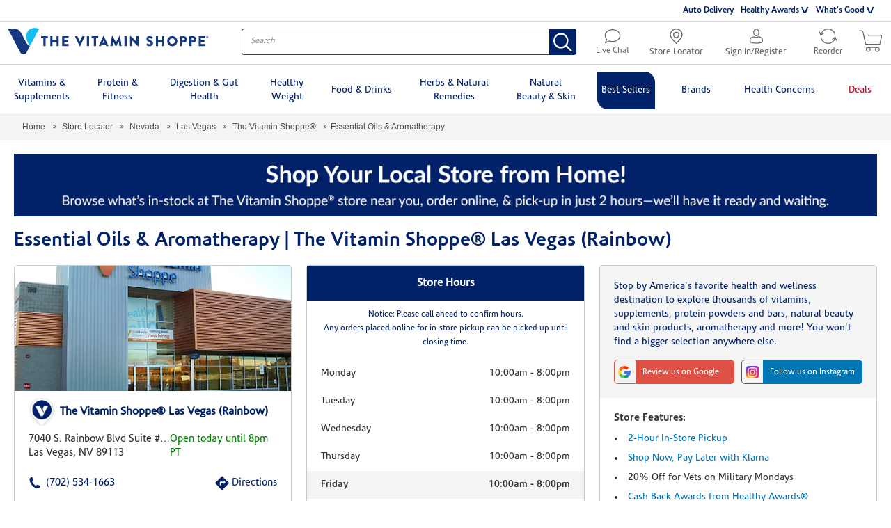

--- FILE ---
content_type: text/html;charset=UTF-8
request_url: https://locations.vitaminshoppe.com/nv/lasvegas/essential-oils-802.html
body_size: 55567
content:
<!DOCTYPE html>
<html lang="en">
<head>
    <title>Essential Oils & Aromatherapy | The Vitamin Shoppe® Las Vegas (Rainbow)</title>

    <!-- Meta Tags -->
    <meta http-equiv="X-UA-Compatible" content="IE=Edge">
<meta name="description" content="Essential oils and aromatherapy products must be experienced to be appreciated.  Why buy online when you can stop by The Vitamin Shoppe in Las Vegas, NV to smell and feel their effects today?">
<meta name="keywords" content="">
<meta http-equiv="Content-Type" content="text/html; charset=utf-8">
<meta http-equiv="content-language" content="en-us">
<meta name="viewport" content="width=device-width, initial-scale=1">
<meta name="language" content="English">
<meta name="robots" content="noodp, noydir">
<meta name="city" content="Las Vegas">
<meta name="state" content="NV, Nevada">
<meta name="zip" content="89113">
<meta name="address" content="7040 S. Rainbow Blvd, Las Vegas, NV, 89113">
    <!-- Site Validations  -->
    <meta name="google-site-verification" content="xoVHyKZDezyVn_xcIe7CqcBC8zdSYJb7mHzaqr-qXjs" />
<meta name="google-site-verification" content="9Rks1UoyasTrhVe-V2Qcvx5jQXS4iwdGOvq-iackJTo" />
<meta name="msvalidate.01" content="7D649186F4637A87A13388C2A815CDEC" />
    <!-- Canonical -->
    <link rel="canonical" href="https://locations.vitaminshoppe.com/nv/lasvegas/essential-oils-802.html" />

    <!-- Javascript -->
    <script type="text/javascript">
    //<!--
    
    RLS = {};

    //-->
</script>
<script type="text/javascript">
    //<!--
    
    var CustomMessage = (function(){
        var _message = "";
        var _dateBegin = new Date(0);
        var _dateEnd = new Date(0);
            
        return {
            init: function(selector){
                if (_message && _dateBegin && _dateEnd) {
                    var date = new Date();
                    if (_dateBegin < date && date < _dateEnd){
                        jQuery(selector).html(_message);
                    }
                    console.log(date);
                    console.log(_message);
                    console.log(_dateBegin);
                    console.log(_dateEnd);
                }
            }
        }
    }());

    //-->
</script>
    <!-- Dashboard head scripts -->
    <!-- Google Tag Manager - Install in Head --><script>(function(w,d,s,l,i){w[l]=w[l]||[];w[l].push({'gtm.start':new Date().getTime(),event:'gtm.js'});var f=d.getElementsByTagName(s)[0],j=d.createElement(s),dl=l!='dataLayer'?'&l='+l:'';j.async=true;j.src='https://www.googletagmanager.com/gtm.js?id='+i+dl;f.parentNode.insertBefore(j,f);})(window,document,'script','dataLayer','GTM-PD53KQ');</script><!-- End Google Tag Manager - Install in Head -->
    <!-- Link Tags -->
    <link href="https://www.vitaminshoppe.com/css/compressed/homePage.css" media="screen" rel="stylesheet" type="text/css">
<link href="https://www.vitaminshoppe.com/css/compressed/plp.css" media="screen" rel="stylesheet" type="text/css">
<link href="https://fonts.googleapis.com/css?family=Lato&amp;display=swap" media="screen" rel="stylesheet" type="text/css">
<link href="https://assets.locations.vitaminshoppe.com/min/styles.min.css?v=61d8149715a714305d3f231c61a72934" media="screen" rel="stylesheet" type="text/css">
<link href="https://assets.locations.vitaminshoppe.com/images/favicon.ico" rel="icon">
    <!-- Javascript -->
    <script type="text/javascript">
    //<!--
    
    var pageLevel = 'indy';
    var clientId = '';
    var domainName = 'locations.vitaminshoppe.com'; 
    var fullDomainName = 'locations.vitaminshoppe.com';  
    var proxyDomainName = 'locations.vitaminshoppe.com';  
    var mapsUrl = 'https://assets.locations.vitaminshoppe.com/min/jquery.rlsmaps_v2.min.js';
    var defaultRadius = '100';
    var isMobile = '';
    var protocol = 'https://';
    var storeId = '802';
    var nearbyLocationsLid = '1203, 1765, 579';
    var hours = new Object();
    var urlCountryCode = 'en-us';
    var language = '';
    var relatedProductsUrl = '';
    var isProduction =  true;
    var dictionary = JSON.parse(decodeURIComponent('%7B%22CLOSED_UNTIL_DAY_AT_TIME%22%3A%7B%22en-us%22%3A%22Closed%20until%20%25day%20at%20%25time%20%25timezone%22%7D%2C%22CLOSED_UNTIL_DAY_AT_MIDNIGHT%22%3A%7B%22en-us%22%3A%22Closed%20until%20%25day%20at%20midnight%22%7D%2C%22CLOSED_UNTIL_MIDNIGHT%22%3A%7B%22en-us%22%3A%22Closed%20until%20midnight%22%7D%2C%22CLOSED_UNTIL_TOMORROW_AT_TIME%22%3A%7B%22en-us%22%3A%22Closed%20until%20tomorrow%20at%20%25time%20%25timezone%22%7D%2C%22CLOSING_IN_MINUTES%22%3A%7B%22en-us%22%3A%22Closing%20in%20%25minutes%20minutes%22%7D%2C%22CLOSING_IN_MINUTE%22%3A%7B%22en-us%22%3A%22Closing%20in%20%25minutes%20minute%22%7D%2C%22AM%22%3A%7B%22en-us%22%3A%22am%22%2C%22en-ca%22%3A%22h%22%2C%22de-de%22%3A%22Uhr%22%7D%2C%22PM%22%3A%7B%22en-us%22%3A%22pm%22%2C%22en-ca%22%3A%22h%22%2C%22de-de%22%3A%22Uhr%22%7D%2C%22CLOSE%22%3A%7B%22en-us%22%3A%22close%22%7D%2C%22CLOSED%22%3A%7B%22en-us%22%3A%22Closed%22%7D%2C%22THROUGH%22%3A%7B%22en-us%22%3A%22%20through%20%22%7D%2C%22OPENS_AT_TIME%22%3A%7B%22en-us%22%3A%22Opens%20at%20ERROR.%20%22%7D%2C%22CLOSES_AT_TIME%22%3A%7B%22en-us%22%3A%22Closes%20at%20ERROR.%20%22%7D%2C%22ADA_TIME_FORMAT_WITH_MINUTES%22%3A%7B%22en-us%22%3A%22g%20i%20A%22%7D%2C%22ADA_TIME_FORMAT_WITHOUT_MINUTES%22%3A%7B%22en-us%22%3A%22g%20A%22%7D%2C%22NO_HOURS_MESSAGE%22%3A%7B%22en-us%22%3A%22%22%7D%2C%22DAYS%22%3A%7B%22en-us%22%3A%5B%22Sunday%22%2C%22Monday%22%2C%22Tuesday%22%2C%22Wednesday%22%2C%22Thursday%22%2C%22Friday%22%2C%22Saturday%22%5D%7D%2C%22DAYS_JS%22%3A%7B%22en-us%22%3A%5B%22Sunday%22%2C%22Monday%22%2C%22Tuesday%22%2C%22Wednesday%22%2C%22Thursday%22%2C%22Friday%22%2C%22Saturday%22%5D%7D%2C%22OPEN_24_HOURS%22%3A%7B%22en-us%22%3A%22Open%2024%20Hours%22%7D%2C%22OPEN_TODAY_UNTIL_TIME%22%3A%7B%22en-us%22%3A%22Open%20today%20until%20%25time%20%25timezone%22%7D%2C%22OPEN_TODAY_INDY%22%3A%7B%22en-us%22%3A%22Opened%22%7D%2C%22REOPENING_TODAY_AT_TIME%22%3A%7B%22en-us%22%3A%22Reopening%20today%20at%20%25time%20%25timezone%22%7D%2C%22TIME_FORMAT%22%3A%7B%22en-us%22%3A%22g%3Aia%22%7D%2C%22TIME_FORMAT_JS%22%3A%7B%22en-us%22%3A%22g%3Aia%22%7D%2C%22HOUR_FORMAT%22%3A%7B%22en-us%22%3A%2212%22%7D%2C%22TIME_ZONE_ABBREVIATIONS%22%3A%7B%22en-us%22%3A%7B%22-10%22%3A%22HT%22%2C%22-9%22%3A%22AKT%22%2C%22-8%22%3A%22PT%22%2C%22-7%22%3A%22MT%22%2C%22-6%22%3A%22CT%22%2C%22-5%22%3A%22ET%22%2C%22-4%22%3A%22AT%22%7D%7D%7D'));

    //-->
</script>
<script type="text/javascript" src="https://assets.locations.vitaminshoppe.com/min/scripts.min.js?v=325b87313585d2786d68cd5922260b77"></script>
            <meta property="og:url" content="https://locations.vitaminshoppe.com/nv/lasvegas/essential-oils-802.html" />
        <meta property="og:type" content="article" />
        <meta property="og:title" content="Essential Oils & Aromatherapy | The Vitamin Shoppe® Las Vegas (Rainbow)" />
        <meta property="og:description" content="Essential oils and aromatherapy products must be experienced to be appreciated.  Why buy online when you can stop by The Vitamin Shoppe in Las Vegas, NV to smell and feel their effects today?" />
        <meta property="og:image" content="https://s7d2.scene7.com/is/image/VitaminShoppe/802_set?$STR_LCTR_ZOOM$" />

        <meta name="twitter:card" content="summary_large_image" />
        <meta name="twitter:site" content="@vitaminshoppe" />
        <meta name="twitter:title" content="Essential Oils & Aromatherapy | The Vitamin Shoppe® Las Vegas (Rainbow)" />
        <meta name="twitter:description" content="Essential oils and aromatherapy products must be experienced to be appreciated.  Why buy online when you can stop by The Vitamin Shoppe in Las Vegas, NV to smell and feel their effects today?" />
        <meta name="twitter:image" content="https://s7d2.scene7.com/is/image/VitaminShoppe/802_set?$STR_LCTR_ZOOM$" />
    


    <script>
    var IndyMapControl = function(){
    
        var _lat = 36.060555;
        var _lng = -115.241722;
        var _locationZoom = 15;
        var _lid = 1775;
        
        return {
            get lat(){
                return _lat;
            },
            get lng(){
                return _lng;
            },
            get _locationZoom(){
                return _locationZoom;
            },
            get lid(){
                return _lid;
            },
            nearbyLocations: function() {
                $('body').addClass('nearby-mode');
                google.maps.event.trigger(RLS.map,'resize');
                RLS.fitBounds();
            },
            indyLocation: function(){
                $('body').removeClass('nearby-mode');
                google.maps.event.trigger(RLS.map,'resize');
                RLS.map.setCenter(new google.maps.LatLng(_lat, _lng));
                RLS.map.setZoom(_locationZoom);
            },
            prepIndyPin: function() {
                $('.cmLid' + _lid).addClass('indy-pin');
            }
        }
    }
    var indyMapControl = new IndyMapControl();
</script>
    <link rel="preload" as="font" href="https://www.vitaminshoppe.com/fonts/corisandelight/corisandelight.woff" type="font/woff" crossorigin>
    <link rel="preload" as="font" href="https://www.vitaminshoppe.com/fonts/corisande/corisanderegular.woff" type="font/woff" crossorigin>
    <link rel="preload" as="font" href="https://www.vitaminshoppe.com/fonts/corisandebold/corisandebold.woff" type="font/woff" crossorigin>

            <link rel="preload" as="image" href="https://s7d2.scene7.com/is/image/VitaminShoppe/802_set?$STR_LCTR_ZOOM$">
    
             <script src="https://static.elfsight.com/platform/platform.js" data-use-service-core defer></script>
    
</head>
<body class="indy ">
        <!-- Google Tag Manager (noscript) - Install in Body --><noscript><iframe src="https://www.googletagmanager.com/ns.html?id=GTM-PD53KQ"height="0" width="0" style="display:none;visibility:hidden"></iframe></noscript><!-- End Google Tag Manager (noscript) - Install in Body -->
        <a role="application" tabindex="1" class="aria-only ada-menu ada-repeat" href="" aria-label=
       "                            Press, A, to go directly to this store's information.
                    Press, T, to go directly to the testimonials for this store.
                                    Press, I, to go directly to the page description section.
                    Press, F, to go directly to the page footer.
                    Press, tab, to continue to the main site navigation.">
    Menu</a>

    <header>
    <div class="topPromoRow visibleWeb">
        <div class="headerRowWrapper">
            <div class="promoSection"></div>
            <div class="secondaryNavSection">
                <ul>
                    <li class="store-dd homeStore--hide-store">
                        <a href="https://locations.vitaminshoppe.com/">
                            <svg version="1.1" xmlns="http://www.w3.org/2000/svg"
                                xmlns:xlink="http://www.w3.org/1999/xlink" x="0px" y="0px" viewBox="0 0 18 21.6"
                                xml:space="preserve">
                                <path
                                    d="M9,1.4c4.2,0,7.6,3.4,7.6,7.7c0,2.9-4.4,7.8-7.6,10.8c-3.2-3-7.7-7.9-7.7-10.8C1.4,4.8,4.8,1.4,9,1.4 M9,0C4.1,0,0,4.1,0,9s9,12.6,9,12.6s9-7.7,9-12.6S13.9,0,9,0L9,0z">
                                </path>
                                <path
                                    d="M9,5.8c1.7,0,3.1,1.4,3.1,3.2s-1.4,3.1-3.1,3.1S5.8,10.7,5.8,9S7.3,5.8,9,5.8 M9,4.5c-2.5,0-4.5,2-4.5,4.5s2,4.5,4.5,4.5s4.5-2,4.5-4.5S11.5,4.5,9,4.5L9,4.5z">
                                </path>
                            </svg>
                            Store Locator
                        </a>
                    </li>
                    <li><a href="https://www.vitaminshoppe.com/lp/auto-delivery">Auto Delivery</a></li>
                    <li class="dropDownLink">
                        <a class="dropDownItem" href="javascript:void(0)">Healthy Awards</a>
                        <ul class="dropDownWrapper">
                            <li><a href="https://www.vitaminshoppe.com/lp/Newhealthyawards">Explore The Perks</a></li>
                            <li><a href="https://www.vitaminshoppe.com/lp/nutritionists">Nutrition Coaching</a></li>
                        </ul>
                    </li>
                    <li class="whatsGood dropDownLink">
                        <a class="dropDownItem" href="javascript:void(0)">What's Good</a>
                        <ul class="dropDownWrapper">
                            <li><a href="https://whatsgood.vitaminshoppe.com/">What's Good Blog</a></li>
                            <li><a href="https://www.vitaminshoppe.com/lp/wellness-council">Wellness Council</a></li>
                            <li><a href="https://video.vitaminshoppe.com/">Videos</a></li>
                            <li><a href="https://www.vitaminshoppe.com/glossary/index.jsp">Glossary</a></li>
                        </ul>
                    </li>
                </ul>
            </div>
        </div>
    </div>
    <div class="logoRow">
        <div class="headerRowWrapper victory-header-container">
            <div class="mobileMenuWrapper">
                <button id="headerMenu" class="hamburger">
                    <span class="hamburgerBox">
                        <span class="hamburgerInner"></span>
                    </span>
                </button>
            </div>
            <div class="logoWrapper">
                <a class="visibleWeb logoWeb vitamin-logo-hidden hidden" href="https://www.vitaminshoppe.com/">
                    <svg version="1.1" xmlns="http://www.w3.org/2000/svg" xmlns:xlink="http://www.w3.org/1999/xlink"
                        x="0px" y="0px" viewBox="35 50 720 95" xml:space="preserve">
                        <g>
                            <path class="darkblue"
                                d="M163.2,87.6h-7.3c-0.6,0-1-0.5-1-1v-5.5c0-0.5,0.4-1,1-1h22.5c0.6,0,1,0.5,1,1v5.5c0,0.5-0.4,1-1,1h-7.3v27.1c0,0.5-0.5,1-1,1h-6.1c-0.5,0-1-0.5-1-1V87.6z M187.9,114.7c0,0.5,0.5,1,1,1h6c0.6,0,1-0.5,1-1v-13.4h14.5v13.4c0,0.5,0.4,1,1,1h6c0.5,0,1-0.5,1-1V81.1c0-0.5-0.5-1-1-1h-6c-0.6,0-1,0.5-1,1v12.8h-14.5V81.1c0-0.5-0.4-1-1-1h-6c-0.5,0-1,0.5-1,1V114.7zM230.9,114.7c0,0.5,0.4,1,1,1h21c0.6,0,1-0.5,1-1v-5.5c0-0.5-0.4-1-1-1h-14.1v-6.9h11.6c0.5,0,1-0.4,1-1v-5.5c0-0.5-0.5-1-1-1h-11.6v-6.3h14.1c0.6,0,1-0.5,1-1v-5.5c0-0.5-0.4-1-1-1h-21c-0.6,0-1,0.5-1,1V114.7z M293.3,115.6c0.2,0.3,0.5,0.6,0.9,0.6h0.5c0.4,0,0.7-0.3,0.9-0.6l15.9-34.2c0.3-0.7-0.1-1.3-0.9-1.3h-6.8c-0.4,0-0.8,0.3-0.9,0.6l-8.4,18.5h-0.3l-8.4-18.5c-0.1-0.3-0.5-0.6-0.9-0.6h-6.8c-0.8,0-1.2,0.7-0.9,1.3L293.3,115.6z M319.6,114.7c0,0.5,0.5,1,1,1h6.1c0.5,0,1-0.5,1-1V81.1c0-0.5-0.5-1-1-1h-6.1c-0.5,0-1,0.5-1,1V114.7z M344.3,114.7c0,0.5,0.5,1,1,1h6.1c0.5,0,1-0.5,1-1V87.6h7.3c0.6,0,1-0.5,1-1v-5.5c0-0.5-0.4-1-1-1h-22.5c-0.6,0-1,0.5-1,1v5.5c0,0.5,0.4,1,1,1h7.3V114.7z M375.7,103.5l3.8-8.4h0l3.9,8.4H375.7z M362.5,114.3c-0.3,0.7,0.1,1.3,0.9,1.3h5.6c1,0,1.6-0.6,1.8-1.2l1.8-4.1h13.8l1.8,4c0.5,1,0.9,1.3,1.8,1.3h5.6c0.8,0,1.2-0.7,0.9-1.3l-15.9-34.2c-0.2-0.3-0.5-0.6-0.9-0.6h-0.5c-0.4,0-0.7,0.3-0.9,0.6L362.5,114.3 M403.7,114.5c-0.1,0.7,0.4,1.1,1,1.1h6c0.5,0,0.9-0.4,1-0.8l2.2-15.7h0.1l8.6,16.5c0.2,0.3,0.6,0.6,0.9,0.6h0.9c0.3,0,0.7-0.3,0.9-0.6l8.5-16.5h0.1l2.3,15.7c0,0.4,0.5,0.8,1,0.8h6c0.6,0,1.1-0.5,1-1.1l-5.7-34.1c-0.1-0.5-0.5-0.8-0.9-0.8h-0.8c-0.3,0-0.7,0.2-0.9,0.5l-11.8,21.9h-0.1L412,80.1c-0.2-0.3-0.6-0.5-0.9-0.5h-0.8c-0.4,0-0.9,0.4-0.9,0.8L403.7,114.5z M454.3,114.7c0,0.5,0.5,1,1,1h6.1c0.5,0,1-0.5,1-1V81.1c0-0.5-0.5-1-1-1h-6.1c-0.5,0-1,0.5-1,1V114.7z M474.7,114.7c0,0.5,0.5,1,1,1h6c0.6,0,1-0.5,1-1V95.8h0l20.1,20.2c0.1,0.1,0.5,0.3,0.7,0.3h0.8c0.5,0,1-0.4,1-0.9V81.1c0-0.5-0.5-1-1-1h-6.1c-0.6,0-1,0.5-1,1v18h0l-20.3-19.5h-1.3c-0.5,0-1,0.4-1,0.9L474.7,114.7z M533.3,110.8c-0.4,0.7-0.3,0.9,0.3,1.4c1.2,1.2,4.8,3.9,11.4,3.9c7.5,0,12-5.3,12-10.5c0-6.9-6.3-10-10.3-11.6c-4-1.6-5.5-3-5.5-4.9c0-1.4,1.4-2.6,3.2-2.6c3.1,0,6.8,2.8,7.3,3c0.5,0.4,1.4-0.1,1.7-0.7L556,85c0.2-0.4,0.3-1.3-0.3-1.6c-1.5-1.1-5.6-3.8-10.9-3.8c-7.8,0-11.7,5.1-11.7,10.1c0,6.1,5.5,9.5,9.9,11.2c3.5,1.4,5.2,3,5.2,5.1c0,1.8-1.5,3-3.5,3c-3.4,0-7-2.7-7.2-2.8c-0.4-0.3-1.3-0.4-1.7,0.3L533.3,110.8 M567.2,114.7c0,0.5,0.5,1,1,1h6c0.6,0,1-0.5,1-1v-13.4h14.5v13.4c0,0.5,0.4,1,1,1h6c0.5,0,1-0.5,1-1V81.1c0-0.5-0.5-1-1-1h-6c-0.6,0-1,0.5-1,1v12.8h-14.5V81.1c0-0.5-0.4-1-1-1h-6c-0.5,0-1,0.5-1,1V114.7z M626,108c-5.5,0-10.1-4.6-10.1-10.1c0-5.6,4.6-10.2,10.1-10.2c5.6,0,10.2,4.6,10.2,10.2C636.1,103.5,631.6,108,626,108 M626,79.6c-10.2,0-18.2,8.2-18.2,18.3c0,10.2,8.1,18.2,18.2,18.2c10.2,0,18.3-8.1,18.3-18.2C644.3,87.8,636.1,79.6,626,79.6 M662.3,95.4v-7.8h4.8c2.2,0,4,1.6,4,3.8c0,2.3-1.8,4-4,4H662.3z M654.4,114.7c0,0.5,0.4,1,1,1h6c0.5,0,1-0.5,1-1v-11.9h5.3c6.2,0,11.3-5.1,11.3-11.4c0-6.1-5.1-11.2-11.4-11.2h-12.2c-0.6,0-1,0.5-1,1V114.7z M695.7,95.4v-7.8h4.8c2.2,0,4,1.6,4,3.8c0,2.3-1.8,4-4,4H695.7z M687.8,114.7c0,0.5,0.4,1,1,1h6c0.5,0,1-0.5,1-1v-11.9h5.3c6.2,0,11.3-5.1,11.3-11.4c0-6.1-5.1-11.2-11.4-11.2h-12.2c-0.6,0-1,0.5-1,1V114.7z M721.1,114.7c0,0.5,0.4,1,1,1h21c0.6,0,1-0.5,1-1v-5.5c0-0.5-0.4-1-1-1h-14.1v-6.9h11.6c0.5,0,1-0.4,1-1v-5.5c0-0.5-0.5-1-1-1h-11.6v-6.3h14.1c0.6,0,1-0.5,1-1v-5.5c0-0.5-0.4-1-1-1h-21c-0.6,0-1,0.5-1,1V114.7z" />
                            <path class="darkblue"
                                d="M756,83.7c0,2.1-1.7,3.8-3.8,3.8c-2.1,0-3.9-1.7-3.9-3.8c0-2.1,1.7-3.7,3.9-3.7C754.3,80,756,81.6,756,83.7zM749.3,83.7c0,1.7,1.3,3,2.9,3c1.6,0,2.9-1.3,2.9-3c0-1.7-1.2-3-2.9-3C750.6,80.8,749.3,82.1,749.3,83.7z M751.6,85.7h-0.9v-3.7c0.3,0,0.8-0.1,1.4-0.1c0.7,0,1,0.1,1.3,0.3c0.2,0.2,0.4,0.4,0.4,0.8c0,0.5-0.3,0.8-0.8,0.9v0c0.4,0.1,0.5,0.4,0.7,0.9c0.1,0.6,0.2,0.8,0.3,0.9h-0.9c-0.1-0.1-0.2-0.5-0.3-0.9c-0.1-0.4-0.3-0.6-0.8-0.6h-0.4V85.7z M751.6,83.6h0.4c0.5,0,0.9-0.2,0.9-0.5c0-0.3-0.3-0.6-0.8-0.6c-0.2,0-0.4,0-0.5,0V83.6z" />
                        </g>
                        <g>
                            <path class="lightblue"
                                d="M148,53.9c-4.6-3.3-28.1-7.5-39,6c-19.5,24.4,6.3,54.9,6.3,54.9L148,53.9z" />
                            <path class="darkblue"
                                d="M99.1,98.4c-5.8-10.8-13.5-26.6-14.4-28.3c-9.2-16.2-21.6-17.9-28.9-17.9H35.3c0,0,44.7,85.5,45.3,86.6c2.8,4.4,6.8,6.3,11.1,6.3c4.3,0,8.2-1.6,11-6.3l0,0l12.7-24C115.3,114.8,108.9,116.7,99.1,98.4" />
                        </g>
                    </svg>
                </a>
                <a class="visibleMobile logoMobile vitamin-logo-hidden hidden" href="https://www.vitaminshoppe.com/">
                    <svg version="1.1" id="LogoSmall" xmlns="http://www.w3.org/2000/svg"
                        xmlns:xlink="http://www.w3.org/1999/xlink" x="0px" y="0px" viewBox="0 0 32 26.6"
                        xml:space="preserve">
                        <path class="lightblue" d="M32,0.9c-1.4-0.9-8-2-10.9,1.6c-5.5,6.8,1.8,15.1,1.8,15.1L32,0.9z" />
                        <path class="darkblue"
                            d="M17.8,13.5c-1.6-3.1-3.8-7.4-4.1-8c-2.6-4.6-6.1-5-8.1-5H0c0,0,12.6,24,12.7,24.3c0.8,1.2,1.9,1.8,3.1,1.8s2.3-0.4,3.1-1.8l0,0l3.5-6.8C22.4,18.2,20.7,18.7,17.8,13.5" />
                    </svg>
                </a>
                <a class="ss-logo-hidden logoWeb hidden" href="https://www.vitaminshoppe.com/">
                    <svg version="1.1" id="Layer_1" xmlns="http://www.w3.org/2000/svg"
                        xmlns:xlink="http://www.w3.org/1999/xlink" x="0px" y="0px" viewBox="0 0 288 38"
                        style="enable-background:new 0 0 288 38" xml:space="preserve">
                        <g>
                            <path class="super-supp0" d="M232.2,22.2c0-2.3-1.4-3.5-4.1-3.7l-1.8-0.2c-1.3-0.1-1.8-0.6-1.8-1.5c0-1,0.8-1.7,2.4-1.7
c1.2,0,2.4,0.3,3.2,1l1.7-1.7c-1.2-1.1-2.9-1.5-4.9-1.5c-2.7,0-4.9,1.4-4.9,4c0,2.3,1.4,3.4,3.9,3.6l2.1,0.2
c1.3,0.1,1.8,0.6,1.8,1.6c0,1.2-1.2,1.8-2.9,1.8c-1.3,0-2.7-0.3-3.8-1.4l-1.7,1.7c1.6,1.5,3.4,1.9,5.5,1.9
C229.9,26.4,232.2,24.9,232.2,22.2 M219.3,26.2V24h-1.1c-1,0-1.4-0.6-1.4-1.5v-7.3h2.5v-2h-2.5V9.3h-2.6v3.8h-1.5v2h1.5v7.5
c0,1.9,1.1,3.7,3.6,3.7h1.5V26.2z M210.2,26.2v-8.4c0-1.5-0.3-2.7-1.3-3.7c-0.8-0.8-1.9-1.2-3.2-1.2s-2.6,0.5-3.5,1.5v-1.3h-2.6
v13.1h2.6v-8c0-2,1.2-2.9,2.7-2.9s2.6,0.9,2.6,2.9v8H210.2z M194,18.6h-5.9c0-0.8,0.1-1.2,0.3-1.8c0.4-1,1.3-1.7,2.6-1.7
c1.2,0,2.1,0.7,2.6,1.7C193.9,17.4,193.9,17.8,194,18.6 M196.6,20.4v-1.1c0-3.8-2-6.4-5.6-6.4c-3.4,0-5.6,2.4-5.6,6.7
c0,5,2.6,6.7,5.9,6.7c2.3,0,3.6-0.7,4.9-2l-1.7-1.6c-0.9,0.9-1.7,1.3-3.2,1.3c-2.2,0-3.3-1.4-3.3-3.7h8.6L196.6,20.4L196.6,20.4z
M183.1,26.2v-8.4c0-1.5-0.4-2.7-1.4-3.7c-0.8-0.8-2-1.2-3.3-1.2c-1.7,0-3.1,0.6-4.1,1.9c-0.8-1.3-2.1-1.9-3.7-1.9
c-1.3,0-2.6,0.5-3.5,1.5v-1.3h-2.6v13.1h2.6v-8c0-2,1.2-2.9,2.7-2.9s2.6,0.9,2.6,2.9v8h2.6v-8.1c0-1.9,1.3-2.8,2.7-2.8
c1.5,0,2.6,0.9,2.6,2.9v8H183.1z M159.4,18.6h-5.9c0-0.8,0.1-1.2,0.3-1.8c0.4-1,1.3-1.7,2.6-1.7c1.2,0,2.1,0.7,2.6,1.7
C159.3,17.4,159.3,17.8,159.4,18.6 M162,20.4v-1.1c0-3.8-2-6.4-5.6-6.4c-3.4,0-5.6,2.4-5.6,6.7c0,5,2.6,6.7,5.9,6.7
c2.3,0,3.6-0.7,4.9-2l-1.7-1.6c-0.9,0.9-1.7,1.3-3.2,1.3c-2.2,0-3.3-1.4-3.3-3.7h8.6L162,20.4L162,20.4z M148.9,26.2V24h-1.2
c-1.1,0-1.4-0.5-1.4-1.5V7.8h-2.6v14.8c0,1.9,1.1,3.6,3.6,3.6H148.9z M137.5,19.6c0,2.3-0.3,4.4-2.7,4.4s-2.7-2-2.7-4.4
s0.3-4.4,2.7-4.4C137.2,15.3,137.5,17.3,137.5,19.6 M140.2,19.6c0-2.1-0.2-4.2-1.5-5.5c-0.7-0.7-1.9-1.2-3.2-1.2
c-1.4,0-2.5,0.4-3.5,1.6v-1.4h-2.6v18.4h2.6v-6.7c1,1.2,2,1.5,3.4,1.5c1.3,0,2.5-0.4,3.2-1.2C140,23.9,140.2,21.8,140.2,19.6
M123.2,19.6c0,2.3-0.3,4.4-2.7,4.4c-2.4,0-2.7-2-2.7-4.4s0.3-4.4,2.7-4.4C122.9,15.3,123.2,17.3,123.2,19.6 M125.9,19.6
c0-2.1-0.2-4.2-1.5-5.5c-0.7-0.7-1.9-1.2-3.2-1.2c-1.4,0-2.5,0.4-3.5,1.6v-1.4h-2.6v18.4h2.6v-6.7c1,1.2,2,1.5,3.4,1.5
c1.3,0,2.5-0.4,3.2-1.2C125.6,23.9,125.9,21.8,125.9,19.6 M111.4,26.2V13.1h-2.6v8c0,2-1.2,2.9-2.7,2.9s-2.6-0.9-2.6-2.9v-8h-2.6
v8.4c0,1.5,0.3,2.7,1.3,3.7c0.8,0.8,1.9,1.2,3.2,1.2c1.3,0,2.6-0.5,3.5-1.5v1.3H111.4z M98,20.8c0-1.7-0.5-3-1.6-3.9
c-0.8-0.8-1.8-1.2-3.5-1.4l-2.3-0.3c-1-0.2-1.6-0.4-2.1-0.9c-0.5-0.4-0.7-1.1-0.7-1.8c0-1.7,1.2-3,3.5-3c1.6,0,3,0.3,4.2,1.5
l1.8-1.8C95.7,7.6,93.9,7,91.4,7c-4,0-6.4,2.3-6.4,5.6c0,1.6,0.5,2.8,1.4,3.7c0.8,0.8,2,1.3,3.6,1.5l2.3,0.3c1,0.1,1.6,0.4,2.1,0.8
c0.5,0.5,0.8,1.1,0.8,2c0,1.9-1.4,2.9-3.9,2.9c-1.9,0-3.5-0.5-4.9-1.8l-1.9,1.9c1.8,1.8,3.9,2.5,6.8,2.5C95.1,26.4,98,24.3,98,20.8
"></path>
                            <path class="super-supp1" d="M82.9,13.1c-1-1-2-1.3-3.4-1.3c-1.5,0-2.8,0.7-3.4,1.3V12h-4.3v14.4h4.4v-8.6c0-1.6,1.2-2,1.8-2
c0.7,0,1.2,0.3,1.6,0.7L82.9,13.1z M64.8,17.7h-4.3c0-0.3,0.1-0.7,0.2-1.1c0.3-0.6,0.9-1.1,1.9-1.1s1.6,0.5,1.9,1.1
C64.8,16.9,64.8,17.3,64.8,17.7 M69.1,20.6v-1.8c0-4-2.3-7-6.5-7c-3.8,0-6.5,2.7-6.5,7.4c0,6.2,3.7,7.4,6.9,7.4
c2.7,0,4.1-0.8,5.6-2.3L66,21.6c-0.8,0.8-1.4,1.2-3,1.2s-2.5-1.1-2.5-2.2H69.1z M49.7,19.2c0,2.1-0.2,3.4-1.8,3.4s-1.8-1.3-1.8-3.4
s0.2-3.4,1.8-3.4C49.5,15.8,49.7,17.1,49.7,19.2 M54,19.2c0-2.5,0-4.7-1.4-6.1c-0.8-0.9-2.1-1.3-3.5-1.3c-1.5,0-2.4,0.5-3.3,1.3V12
h-4.3v19H46v-5.7c0.8,0.8,1.8,1.2,3.2,1.2s2.6-0.5,3.5-1.3C54,23.8,54,21.7,54,19.2 M38.3,26.4V12h-4.4v8.6c0,1.7-1.2,2-1.8,2
c-0.6,0-1.8-0.3-1.8-2V12H26v9.2c0,1.5,0.2,2.9,1.4,4.1c0.8,0.8,1.9,1.2,3.2,1.2c1.2,0,2.5-0.5,3.3-1.3v1.2
C33.9,26.4,38.3,26.4,38.3,26.4z M23.3,20.3c0-1.8-0.4-3.3-1.5-4.3c-0.8-0.8-2.1-1.4-3.9-1.6L15.5,14c-0.7-0.1-1.1-0.3-1.4-0.6
c-0.3-0.3-0.4-0.7-0.4-0.9c0-0.9,0.7-1.8,2.4-1.8c1.6,0,2.7,0.1,3.7,1.2l3-3c-1.7-1.7-3.8-2.4-6.6-2.4C11.7,6.5,9,9.1,9,12.7
c0,1.7,0.4,3,1.4,4c0.9,0.9,2.2,1.5,4,1.7l2.4,0.3c0.6,0.1,1.1,0.3,1.3,0.5c0.3,0.3,0.4,0.7,0.4,1.2c0,1.1-0.9,1.8-2.8,1.8
c-1.6,0-3.4-0.4-4.4-1.4l-3.1,3.1c2,2,4.5,2.6,7.5,2.6C19.8,26.5,23.3,24.3,23.3,20.3"></path>
                            <g>
                                <path class="super-supp2"
                                    d="M280.9,9.8c-0.9-0.6-5.3-1.4-7.3,1.1c-3.7,4.6,1.2,10.3,1.2,10.3L280.9,9.8z">
                                </path>
                                <path class="super-supp3" d="M271.7,18.1c-1.1-2-2.5-5-2.7-5.3c-1.7-3.1-4.1-3.4-5.4-3.4h-3.8c0,0,8.4,16.1,8.5,16.3
c0.5,0.8,1.3,1.2,2.1,1.2c0.8,0,1.5-0.3,2.1-1.2l0,0l2.4-4.5C274.7,21.2,273.6,21.6,271.7,18.1"></path>
                            </g>
                        </g> <text transform="matrix(1 0 0 1 233.8728 14.7207)"
                            class="super-supp0 super-supp4 super-supp5"> ® </text> <text
                            transform="matrix(1 0 0 1 276.5587 26.9001)" class="super-supp3 super-supp4 super-supp6"> ®
                        </text> <text transform="matrix(1 0 0 1 244.2988 22.0078)"
                            class="super-supp3 super-supp7 super-supp8"> b </text> <text
                            transform="matrix(1 0 0 1 251.2988 22.0078)" class="super-supp3 super-supp7 super-supp8"> y
                        </text>
                    </svg>
                </a>
                <a class="ss-logo-hidden logoMobile hidden" href="https://www.vitaminshoppe.com/">
                    <svg version="1.1" id="Layer_1" xmlns="http://www.w3.org/2000/svg"
                        xmlns:xlink="http://www.w3.org/1999/xlink" x="0px" y="0px" viewBox="0 0 33 40"
                        style="enable-background:new 0 0 33 40;" xml:space="preserve">
                        <style></style>
                        <g id="OvDegM.tif">
                            <g>
                                <path class="mobile-super-supp0" d="M32.7,17.3c0.1,0.8,0.3,1.4,0.3,2.2c0.1,1.1,0,2.3-0.2,3.4c-0.4,2-1.1,3.9-2.1,5.6c-0.9,1.5-2,2.8-3.4,4
c-1.3,1.1-2.7,2-4.3,2.6c-0.7,0.3-1.4,0.5-2.2,0.7c-1.2,0.4-2.4,0.5-3.7,0.6c-1.4,0.1-2.9-0.1-4.3-0.4c-1.3-0.3-2.6-0.7-3.8-1.4
c-1.1-0.6-2.2-1.3-3.2-2.1c-1.1-1-2.2-2-3-3.3c-0.5-0.8-1-1.5-1.4-2.4c-0.5-1-0.8-2-1.1-3c-0.1-0.3-0.2-1.9-0.2-2.1
c0,0.1,0.3,1.5,0.3,1.6c0.3,1,0.7,2,1.2,2.9c0.5,1,1.2,2,1.8,2.9c0.4,0.6,0.9,1.1,1.3,1.6C5,31,5.5,31.4,5.9,31.8
c0.7,0.5,1.4,1,2.2,1.3c0.7,0.3,1.4,0.5,2.1,0.7c0.7,0.2,1.4,0.3,2,0.4c0.5,0.1,1.1,0.1,1.6,0.1c1.3,0.1,2.6,0.1,3.9-0.1
c1-0.1,1.9-0.3,2.8-0.6c1.3-0.4,2.5-1,3.6-1.9c1.7-1.4,2.7-3.2,3-5.3c0.2-1.1,0.1-2.2,0-3.3c-0.1-0.6-0.2-1.2-0.4-1.7
c-0.4-1.2-1-2.2-1.9-3c-0.7-0.6-1.5-1.1-2.4-1.5c-0.8-0.3-1.6-0.5-2.5-0.7c-0.6-0.1-1.1-0.2-1.7-0.2c-0.9-0.1-1.7-0.2-2.6-0.3
c-0.6-0.1-1.2-0.2-1.8-0.6c-1.1-0.7-1.3-1.8-0.8-2.9c0.5-1,1.5-1.4,2.5-1.6c0.6-0.1,1.2-0.1,1.8,0c0.8,0,1.5,0.1,2.3,0.3
s1.5,0.7,2.2,1.2c0.1,0.1,0.2,0.1,0.3,0c1.5-1.5,2.9-3,4.4-4.4c0.3,0.3,0.7,0.6,1,1c1,1.1,2.2,2.1,3,3.4c0.8,1.4,1.3,2.7,1.9,4.3
C32.7,16.8,32.6,17.2,32.7,17.3z"></path>
                                <path class="mobile-super-supp1" d="M4.7,30.8c-0.4-0.5-0.9-1.1-1.3-1.6c-0.7-0.9-1.3-1.9-1.8-2.9c-0.5-0.9-0.9-1.8-1.2-2.8c0,0,0-0.1-0.1-0.3
c-0.3-1.5-0.4-3.1-0.2-4.6c0.1-1.3,0.4-2.6,0.8-3.9c0.6-1.8,1.5-3.4,2.7-4.9c1.4-1.7,3.1-3.1,5-4.2c0.8-0.4,1.7-0.8,2.5-1.1
c1.6-0.5,3.2-0.8,4.8-0.9c1.1,0,2.3,0,3.4,0.2C20,3.9,20.6,4,21.1,4.2c1,0.3,1.9,0.6,2.8,1.1C25.4,6,26.8,7,28,8.2
C28.9,9,29.7,10,30.3,11c0.6,0.9,1.1,1.9,1.5,2.9c0.2,0.6,0.4,1.3,0.6,2c0.1,0.4,0.2,0.9,0.3,1.4c-0.1-0.1-0.1-0.2-0.2-0.4
c-0.6-1.5-1.2-3-2.1-4.4c-0.8-1.3-1.6-2.5-2.7-3.5c-0.3-0.3-0.7-0.6-1-1c-1.4-1.2-2.9-2.1-4.6-2.7c-1.2-0.4-2.3-0.7-3.6-0.7
c-1.7-0.1-3.4-0.1-5.1,0.3C12.8,5,12,5.3,11.3,5.6c-1.1,0.5-2.1,1.2-2.9,2.1c-1,1.1-1.7,2.4-2,3.9c-0.2,1-0.3,2-0.2,3
c0.1,1.1,0.2,2.3,0.7,3.3c0.6,1.3,1.4,2.3,2.6,3c1.1,0.7,2.2,1.1,3.5,1.4c1,0.2,2.1,0.3,3.1,0.5c0.8,0.1,1.6,0.2,2.4,0.4
c0.5,0.1,1,0.3,1.3,0.7c0.5,0.6,0.6,1.4,0.5,2.1c-0.1,0.8-0.6,1.4-1.4,1.7c-0.7,0.3-1.5,0.5-2.3,0.5c-1.5,0.1-3-0.1-4.4-0.5
c-0.6-0.2-1.1-0.4-1.6-0.7c-0.4-0.2-0.8-0.5-1.2-0.8l0,0c-0.7,0.7-1.5,1.5-2.2,2.2C6.2,29.2,5.5,30,4.7,30.8z"></path>
                                <path class="mobile-super-supp2" d="M4.7,30.8C5.5,30,6.2,29.2,7,28.4c0.7-0.7,1.6-1.6,2.3-2.3l0.1,0.1c0.4,0.3,0.6,0.6,1,0.8
c0.5,0.3,1.1,0.5,1.6,0.7c1.4,0.4,2.9,0.6,4.4,0.5c0.8,0,1.6-0.1,2.3-0.5c0.7-0.4,1.2-0.9,1.4-1.7c0.1-0.8,0-1.5-0.5-2.1
c-0.3-0.4-0.8-0.6-1.3-0.7c-0.8-0.1-1.6-0.2-2.4-0.4c-1-0.2-2.1-0.3-3.1-0.5c-1.2-0.2-2.4-0.7-3.5-1.4c-1.2-0.7-2-1.7-2.6-3
C6.2,16.8,6,15.7,6,14.6c0-1,0-2,0.2-3c0.4-1.5,1-2.7,2-3.8c0.9-0.9,1.8-1.6,3-2.1c0.7-0.3,1.5-0.6,2.3-0.8
c1.7-0.4,3.4-0.4,5.1-0.3c1.2,0.1,2.4,0.3,3.6,0.7c1.7,0.6,3.2,1.5,4.6,2.7c-1.5,1.5-3,3-4.4,4.4c-0.1,0.1-0.2,0.1-0.3,0
c-0.6-0.6-1.3-1-2.2-1.2c-0.7-0.2-1.5-0.3-2.3-0.3c-0.6,0-1.2,0-1.8,0c-1.1,0.1-2,0.6-2.5,1.6s-0.3,2.2,0.8,2.9
c0.6,0.3,1.2,0.5,1.8,0.6c0.9,0.1,1.7,0.2,2.6,0.3c0.6,0.1,1.1,0.2,1.7,0.2c0.8,0.1,1.7,0.4,2.5,0.7c0.9,0.4,1.7,0.8,2.4,1.5
c0.9,0.8,1.5,1.8,1.9,3c0.2,0.6,0.3,1.1,0.4,1.7c0.2,1.1,0.2,2.2,0,3.3c-0.3,2.2-1.3,3.9-3,5.3c-1.1,0.9-2.3,1.5-3.6,1.9
c-0.9,0.3-1.9,0.5-2.8,0.6c-1.3,0.2-2.6,0.1-3.9,0.1c-0.6,0-1.1-0.1-1.6-0.1c-0.7-0.1-1.4-0.2-2-0.4c-0.7-0.2-1.4-0.4-2.1-0.7
C7.5,33,6.7,32.5,6,32C5.6,31.6,5.1,31.2,4.7,30.8z"></path>
                            </g>
                        </g>
                        <text transform="matrix(1 0 0 1 27.8243 38.5733)"
                            class="mobile-super-supp0 mobile-super-supp3 mobile-super-supp4">
                            ™
                        </text>
                    </svg>
                </a>
                <script>
                    function hideShowLogo() {
                        if (document.cookie.indexOf("superSupplementsUser=true") !== -1) {
                            $('.ss-logo-hidden').removeClass('hidden');
                        } else {
                            $('.vitamin-logo-hidden').removeClass('hidden');
                        }
                    }
                    hideShowLogo();
                </script>
            </div>
            <div class="mobileStoreLocator visibleMobile store-dd homeStore--hide-store">
                <a class="dropDownItemStore" href="javascript:void(0)">
                    <svg version="1.1" xmlns="http://www.w3.org/2000/svg" xmlns:xlink="http://www.w3.org/1999/xlink"
                        x="0px" y="0px" viewBox="0 0 18 21.6" xml:space="preserve">
                        <path
                            d="M9,1.4c4.2,0,7.6,3.4,7.6,7.7c0,2.9-4.4,7.8-7.6,10.8c-3.2-3-7.7-7.9-7.7-10.8C1.4,4.8,4.8,1.4,9,1.4 M9,0C4.1,0,0,4.1,0,9s9,12.6,9,12.6s9-7.7,9-12.6S13.9,0,9,0L9,0z">
                        </path>
                        <path
                            d="M9,5.8c1.7,0,3.1,1.4,3.1,3.2s-1.4,3.1-3.1,3.1S5.8,10.7,5.8,9S7.3,5.8,9,5.8 M9,4.5c-2.5,0-4.5,2-4.5,4.5s2,4.5,4.5,4.5s4.5-2,4.5-4.5S11.5,4.5,9,4.5L9,4.5z">
                        </path>
                    </svg>
                </a>
                <ul class="dropDownWrapperStore">
                    <li><a href="https://locations.vitaminshoppe.com">Store Locator</a></li>
                    <li><a href="https://www.vitaminshoppe.com/lp/well-being-workshops">Wellbeing Workshops</a></li>
                </ul>
            </div>
            <div class="liveChatWrapper visibleWeb">
                <a href="https://www.vitaminshoppe.com/u/contact-us">
                    <span>
                        <svg id="Layer_1" data-name="Layer 1" xmlns="http://www.w3.org/2000/svg"
                            viewBox="0 0 23.9 21.2">
                            <path class="cls-1"
                                d="M23.3,9.68c0,5-5.09,9.08-11.35,9.08a13.56,13.56,0,0,1-4.84-.87A34.58,34.58,0,0,1,.79,20.6a17.24,17.24,0,0,0,2.3-5.25A8,8,0,0,1,.6,9.68C.6,4.66,5.68.6,12,.6S23.3,4.66,23.3,9.68Z" />
                        </svg>
                    </span>
                    <span>Live Chat</span>
                </a>
            </div>
            <!-- Add Store locator Menu for PreferredStore -->
            <div class="utilityNavWrapper storeLocatorNav visibleWeb store-menu homeStore--hide-store">
               <a href="https://locations.vitaminshoppe.com/" class="utilityNavText">
                  <span class="store-locator-icon">
                     <svg
                        xmlns="http://www.w3.org/2000/svg"
                        xmlns:xlink="http://www.w3.org/1999/xlink"
                        x="0px"
                        y="0px"
                        viewBox="0 0 18 21.6"
                        xml:space="preserve"
                        focusable="false"
                        version="1.1"
                        width="18px"
                        height="22px"
                        >
                        <path
                           d="M9,1.4c4.2,0,7.6,3.4,7.6,7.7c0,2.9-4.4,7.8-7.6,10.8c-3.2-3-7.7-7.9-7.7-10.8C1.4,4.8,4.8,1.4,9,1.4 M9,0C4.1,0,0,4.1,0,9s9,12.6,9,12.6s9-7.7,9-12.6S13.9,0,9,0L9,0z"
                           />
                        <path
                           d="M9,5.8c1.7,0,3.1,1.4,3.1,3.2s-1.4,3.1-3.1,3.1S5.8,10.7,5.8,9S7.3,5.8,9,5.8 M9,4.5c-2.5,0-4.5,2-4.5,4.5s2,4.5,4.5,4.5s4.5-2,4.5-4.5S11.5,4.5,9,4.5L9,4.5z"
                           />
                     </svg>
                  </span>
                  <span>Store Locator</span>
               </a>
            </div>

            <div class="utilityNavWrapper visibleWeb">
                <a href="https://www.vitaminshoppe.com/s/myAccount" class="utilityNavText">
                    <span class="icon">
                        <svg id="Layer_1" data-name="Layer 1" xmlns="http://www.w3.org/2000/svg"
                            viewBox="0 0 19.88 22.2">
                            <ellipse class="cls-1" cx="9.94" cy="5.56" rx="3.97" ry="4.96"></ellipse>
                            <path class="cls-1"
                                d="M9.94,12.85a4.09,4.09,0,0,1-3.09-1s-4,.77-5.33,2.31c-.87,1-.92,5.34-.92,5.34S2.44,21.6,9.94,21.6s9.34-2.13,9.34-2.13-.06-4.32-.92-5.34C17.05,12.59,13,11.82,13,11.82A4.11,4.11,0,0,1,9.94,12.85Z">
                            </path>
                        </svg>
                    </span>
                    <span>Sign In/Register</span>
                </a>
            </div>
            <div class="reorderButton show-desktop">
                <a href="https://www.vitaminshoppe.com/s/quickreorder" class="visibleWeb">
                    <span>
                        <svg id="Layer_1" data-name="Layer 1" xmlns="http://www.w3.org/2000/svg"
                            viewBox="0 0 25.31 22.2">
                            <path class="cls-1" d="M23,13.26a10.44,10.44,0,0,1-20.34.52"></path>
                            <polyline class="cls-1" points="24.71 16.97 23.15 12.64 19.39 15.29"></polyline>
                            <path class="cls-1" d="M2.42,8.94a10.45,10.45,0,0,1,20.35-.52"></path>
                            <polyline class="cls-1" points="0.6 5.39 2.16 9.72 5.92 7.07"></polyline>
                        </svg>
                    </span>
                    <span class="visibleWeb">Reorder</span>
                </a>
            </div>
            <div class="store-locator-link-wrapper store-locator-mb show-tablet">
    <!----><a class="store-locator-link" data-click-location="secondary nav" id="nav-header-stores" title="Go to Store Locator" data-menu-click="Store Locator" href="https://locations.vitaminshoppe.com/"><span class="store-locator-icon"><svg xmlns:xlink="http://www.w3.org/1999/xlink" height="24px" version="1.1" viewBox="0 0 20 24" width="20px" xmlns="http://www.w3.org/2000/svg">
                <title>A0C0395A-5E67-4B43-B6A2-E544FF4699DB</title>
                <g fill="none" fill-rule="evenodd" id="Sign-In-page" stroke="none" stroke-width="1">
                    <g fill="#666666" id="V5b_6" transform="translate(-264.000000, -64.000000)">
                        <g id="Top-nav" transform="translate(0.000000, 61.000000)">
                            <g id="Icons/Location" transform="translate(264.000000, 3.000000)">
                                <path d="M10,5 C12.7372263,5 15,7.25 15,10 C15,12.75 12.7737226,15 10,15 C7.22627737,15 5,12.75 5,10 C5,7.25 7.26277372,5 10,5 Z M10,6 C7.79439252,6 6,7.78181818 6,10 C6,12.2181818 7.79439252,14 10,14 C12.2056075,14 14,12.2181818 14,10 C14,7.78181818 12.2056075,6 10,6 Z M10.0164339,0 C15.2752671,0 19.6466721,3.98961039 19.9753492,9.1012987 C20.0739523,10.4103896 19.8767461,11.6883117 19.3837305,12.9662338 C18.9235826,14.1818182 18.1676253,15.3350649 17.1158587,16.3948052 L10.3779786,23.8441558 C10.3122432,23.9376623 10.1479047,24 10.0164339,24 C9.88496302,24 9.75349219,23.9376623 9.65488907,23.8441558 L2.88414133,16.3948052 C1.8652424,15.3350649 1.07641742,14.1818182 0.616269515,12.9662338 C0.123253903,11.6883117 -0.0739523418,10.4103896 0.0246507806,9.1012987 C0.386195563,3.98961039 4.75760066,0 10.0164339,0 Z M18.4510264,12.7521368 C18.8768533,11.6239316 19.0733888,10.4330484 18.975121,9.27350427 C18.7130737,5.1994302 15.2409466,1 10,1 C4.75905342,1 1.31968223,5.1994302 1.02487898,9.27350427 C0.926611235,10.4330484 1.12314673,11.5925926 1.54897364,12.7521368 C1.97480055,13.8803419 2.66267479,14.9145299 3.61259636,15.8860399 L9.85080058,22.8338294 C9.85570463,22.8392913 9.86090565,22.844479 9.86638004,22.8493691 C9.94875737,22.9229538 10.0751896,22.915826 10.1487743,22.8334487 L16.3546477,15.8860399 C17.3373252,14.9145299 18.0251994,13.8803419 18.4510264,12.7521368 Z" id="Combined-Shape"></path>
                            </g>
                        </g>
                    </g>
                </g>
            </svg></span></a></div>
            <div class="sign-in">
                <!----><a href="javascript:void(0)" aria-label="Sign In">
                    <!----><svg version="1.1" viewBox="0 0 22 24" xmlns="http://www.w3.org/2000/svg">
                        <g fill="none" fill-rule="evenodd">
                            <g fill="#666" transform="translate(-296 -53)">
                                <g transform="translate(0 8)">
                                    <g transform="translate(296 45)">
                                        <path d="m14.189 12c6.8031 1.0348 7.6919 2.6687 7.8005 8.4052 0.00603 0.36659 0.010855 0.63773 0.010855 0.84285-1.0798 1.8346-4.7464 2.752-11 2.752-6.2536 0-9.9202-0.91732-11-2.752 0-0.31886 0.004824-0.57273 0.015678-1.0287 0.12422-5.5852 1.0673-7.1957 7.7944-8.2193 0.63838 0.68579 1.7017 1.0287 3.1899 1.0287 1.4874 0 2.5503-0.3429 3.1887-1.0287zm0.36518 1c-0.16238 0.11001-0.35307 0.22236-0.57311 0.3316-0.81366 0.40393-1.8087 0.64184-2.9803 0.64184-1.1721 0-2.1674-0.23788-2.9813-0.64178-0.2201-0.10924-0.41085-0.22159-0.57326-0.33166-5.5091 0.88897-6.3152 1.9472-6.4327 7.233-0.006855 0.2881-0.010963 0.48493-0.013223 0.65475 0.014596 0.013102 0.030452 0.027095 0.047619 0.041944 0.29104 0.25174 0.71967 0.51791 1.3143 0.77737 1.8317 0.79923 4.6451 1.2929 8.6385 1.2929 3.9934 0 6.8069-0.4937 8.6385-1.2929 0.59462-0.25946 1.0233-0.52563 1.3143-0.77737 0.016816-0.014545 0.032374-0.028269 0.046722-0.041139-0.0016207-0.10956-0.0040213-0.2575-0.0075531-0.47238-0.10336-5.4654-0.88219-6.5208-6.4386-7.4162zm-3.5544-13c4.2655 0 5.0005 2.6855 5.0005 5.9995s-2.2394 6.0005-5.0005 6.0005c-2.7612 0-4.9995-2.6865-4.9995-6.0005s0.73507-5.9995 4.9995-5.9995zm6.6e-6 1c-3.0982 0-3.9995 1.3878-3.9995 4.9995 0 2.7854 1.8151 5.0005 3.9995 5.0005 2.1846 0 4.0005-2.2154 4.0005-5.0005 0-3.6117-0.90136-4.9995-4.0005-4.9995z"></path>
                                    </g>
                                </g>
                            </g>
                        </g>
                    </svg>
                    <!----></a>
                <!---->
            </div>
            <div class="cartIcon">
                <a href="https://www.vitaminshoppe.com/cart/cart.jsp">
                    <svg class="desktopSvg" id="Layer_1" data-name="Layer 1" xmlns="http://www.w3.org/2000/svg"
                        viewBox="0 0 34.34 32.2" style="">
                        <path class="cls-1"
                            d="M.6.6H3.14A3,3,0,0,1,6.06,3L9.85,20.08A1.17,1.17,0,0,0,11,21H30.27a1.17,1.17,0,0,0,1.14-.93L33.72,8.83a1.17,1.17,0,0,0-1.15-1.4H14">
                        </path>
                        <circle class="cls-1" cx="13.77" cy="28.65" r="2.95"></circle>
                        <circle class="cls-1" cx="27.32" cy="28.65" r="2.95"></circle>
                        <line class="cls-1" x1="13.77" y1="25.7" x2="27.32" y2="25.7"></line>
                    </svg>
                </a>
            </div>
            <div class="searchWrapper">
                <form name="search" action="https://www.vitaminshoppe.com/search" class="display-flex">
                    <input placeholder="Search" type="text" name="search" class="searchInput">
                    <button class="searchIcon">
                        <svg version="1.1" xmlns="http://www.w3.org/2000/svg" xmlns:xlink="http://www.w3.org/1999/xlink"
                            x="0px" y="0px" viewBox="0 0 22 22.1" xml:space="preserve">
                            <path
                                d="M15.3,14.5l6.5,6.7c0.2,0.2,0.2,0.5,0,0.7s-0.5,0.2-0.7,0l-6.5-6.7L15.3,14.5z M8.7,17.9C3.9,17.9,0,13.9,0,9c0-5,3.9-9,8.7-9s8.7,4,8.7,8.9C17.5,13.9,13.6,17.9,8.7,17.9z M8.7,16.9c4.3,0,7.8-3.6,7.8-7.9c0-4.5-3.5-8-7.8-8S1,4.5,1,8.9S4.4,16.9,8.7,16.9z" />
                        </svg>
                    </button>
                </form>
            </div>
        </div>
    </div>
    <div class="NavRow visibleWeb">
        <div class="headerRowWrapper">
            <!-- DESKTOP NAVIGATION -->
    <ul class="primaryNav">
        <li>
        <a href="https://www.vitaminshoppe.com/c/vitamins-supplements"
            ><span>Vitamins &amp; </span><br /><span>Supplements</span></a
        >
        </li>
        <li>
        <a href="https://www.vitaminshoppe.com/c/protein-fitness"
            ><span>Protein &amp; </span><br /><span>Fitness</span></a
        >
        </li>
        <li>
        <a href="https://www.vitaminshoppe.com/c/digestion-gut-health"
            ><span>Digestion &amp; Gut Health</span></a
        >
        </li>
        <li>
        <a href="https://www.vitaminshoppe.com/c/healthy-weight"
            ><span>Healthy </span><br /><span>Weight</span></a
        >
        </li>
        <li>
            <a href="https://www.vitaminshoppe.com/c/food-drinks">Food & Drinks</a>
        </li>
        <li>
        <a href="https://www.vitaminshoppe.com/c/herbs-natural-remedies"
            ><span>Herbs &amp; Natural </span><br /><span>Remedies</span></a
        >
        </li>
        <li>
        <a href="https://www.vitaminshoppe.com/c/natural-beauty-skin"
            ><span>Natural </span><br /><span>Beauty &amp; Skin</span></a
        >
        </li>
        <li class="new-category-wrap best-sellers">
            <a href="https://www.vitaminshoppe.com/c/best-sellers">
                <span class="new-category">Best Sellers</span>
            </a>
        </li>
        <li class="holiday__gift-care hgh-hide">
        <a href="https://www.vitaminshoppe.com/lp/holiday-care-packages">
            <p>
            <svg
                version="1.1"
                width="20px"
                height="20px"
                id="_x2014_ÎÓÈ_x5F_1"
                xmlns="http://www.w3.org/2000/svg"
                xmlns:xlink="http://www.w3.org/1999/xlink"
                x="0px"
                y="0px"
                viewBox="0 0 96.7 97.3"
                style="enable-background: new 0 0 96.7 97.3"
                xml:space="preserve"
            >
                <g>
                <g>
                    <g>
                    <path
                        class="st0 holiday__gift--care-path"
                        d="M81.8,64.1L49.9,95.9c-0.9,0.9-2.3,0.9-3.1,0L15,64.1c-4.1-4.1-6.2-9.6-6.2-15c0-11.7,9.5-21.2,21.2-21.2 c7.6,0,14.6,4.1,18.4,10.6c3.8-6.6,10.8-10.6,18.4-10.6C78.5,27.8,88,37.3,88,49C88,54.5,85.9,59.9,81.8,64.1L81.8,64.1z M48.4,91.2l30.3-30.3c3.3-3.3,4.9-7.6,4.9-11.9c0-9.3-7.5-16.8-16.8-16.8c-7.6,0-14.3,5.1-16.2,12.4c-0.6,2.2-3.7,2.2-4.3,0 c-2-7.3-8.6-12.5-16.2-12.5c-9.3,0-16.8,7.5-16.8,16.8c0,4.3,1.6,8.6,4.9,11.9L48.4,91.2L48.4,91.2z M9.1,12.3L4.6,7.8 C3.7,7,2.3,7,1.4,7.8c-0.9,0.9-0.9,2.3,0,3.1l4.5,4.5c0.9,0.9,2.3,0.9,3.1,0C9.9,14.6,9.9,13.2,9.1,12.3L9.1,12.3z M90.8,15.5 l4.5-4.5c0.9-0.9,0.9-2.3,0-3.1C94.4,7,93,7,92.2,7.8l-4.5,4.5c-0.9,0.9-0.9,2.3,0,3.1C88.5,16.3,89.9,16.3,90.8,15.5L90.8,15.5z M46.2,3c0-1.2,1-2.2,2.2-2.2s2.2,1,2.2,2.2v6.4c0,1.2-1,2.2-2.2,2.2s-2.2-1-2.2-2.2V3z"
                    ></path>
                    </g>
                </g>
                </g>
            </svg>
            <span class="holiday--txt">Holiday</span>
            <span class="holiday-other--txt">Care Packages</span>
            </p>
        </a>
        </li>
    
        <li>
        <a href="https://www.vitaminshoppe.com/browse-brands/" class="oneLineName"
            >Brands</a
        >
        </li>
        <li class="your-essentials-nav-link health-solutions__wrapper">
            <a class="topnav--link disable-head" data-click-location="main nav" data-menu-subheader="none" data-click-action="expand" data-click-level="expand" aria-expanded="false" href="https://www.vitaminshoppe.com/hc/health-concerns" aria-label="Health Concerns Menu">
                <span>Health Concerns</span>
            </a>
        </li>
        <li>
        <a
            href="https://www.vitaminshoppe.com/u/coupons"
            class="oneLineName deals-link"
            >Deals</a
        >
        </li>
    </ul>
  <!-- END OF DESKTOP NAVIGATION -->
        </div>
    </div>
    <vshoppe-mobile-navigation component-type="ts-ng8-element">
    <section class="redesign__main-nav" ontouchstart="">
        <div class="redesign__main-nav--level-one-panel full-viewport slide-panel-onload show-panel">
            <!---->
            <div class="redesign__main-nav--top-common">
                <!----><a aria-label="close" class="redesign__main-nav--close-button" href="javascript:void(0)" role="button"><svg xmlns:xlink="http://www.w3.org/1999/xlink" focusable="false" height="19px" version="1.1" viewBox="0 0 19 19" width="19px" xmlns="http://www.w3.org/2000/svg">
                        <g fill="none" fill-rule="evenodd" id="Sign-In-page" stroke="none" stroke-dasharray="0,0" stroke-linecap="round" stroke-width="1">
                            <g id="Humburger-menu_V3" stroke="#666666" transform="translate(-346.000000, -10.000000)">
                                <g id="Close-X" transform="translate(346.964645, 11.014645)">
                                    <line id="Line-42" transform="translate(8.535355, 8.535356) rotate(-45.000000) translate(-8.535355, -8.535356) " x1="-3.40985722" x2="20.4805674" y1="8.5353559" y2="8.5353559"></line>
                                    <line id="Line-43" transform="translate(8.535355, 8.535355) rotate(45.000000) translate(-8.535355, -8.535355) " x1="-3.40985722" x2="20.4805674" y1="8.53535507" y2="8.53535507"></line>
                                </g>
                            </g>
                        </g>
                    </svg></a></div>
            <div class="redesign__main-nav-category-section">
                <ul class="mobile__navigation--divider">
                    <!---->
                    <li><a data-click-location="mega menu" data-menu-subheader="none" href="https://www.vitaminshoppe.com/c/vitamins-supplements" role="button" data-main-nav="Vitamins &amp; Supplements" data-menu-click="Vitamins &amp; Supplements" class="cat9750002">Vitamins &amp; Supplements </a></li>
                    <li><a data-click-location="mega menu" data-menu-subheader="none" href="https://www.vitaminshoppe.com/c/protein-fitness" role="button" data-main-nav="Protein &amp; Fitness" data-menu-click="Protein &amp; Fitness" class="cat9750038">Protein &amp; Fitness </a></li>
                    <li><a data-click-location="mega menu" data-menu-subheader="none" href="https://www.vitaminshoppe.com/c/digestion-gut-health" role="button" data-main-nav="Digestion &amp; Gut Health" data-menu-click="Digestion &amp; Gut Health" class="cat9750063">Digestion &amp; Gut Health </a></li>
                    <li><a data-click-location="mega menu" data-menu-subheader="none" href="https://www.vitaminshoppe.com/c/healthy-weight" role="button" data-main-nav="Healthy Weight" data-menu-click="Healthy Weight" class="cat9750084">Healthy Weight </a></li>
                    <li><a data-click-location="mega menu" data-menu-subheader="none" href="https://www.vitaminshoppe.com/c/food-drinks" role="button" data-main-nav="Food &amp; Drinks" data-menu-click="Food &amp; Drinks" class="cat9750104">Food &amp; Drinks </a></li>
                    <li><a data-click-location="mega menu" data-menu-subheader="none" href="https://www.vitaminshoppe.com/c/herbs-natural-remedies" role="button" data-main-nav="Herbs &amp; Natural Remedies" data-menu-click="Herbs &amp; Natural Remedies" class="cat9750138">Herbs &amp; Natural Remedies </a></li>
                    <li><a data-click-location="mega menu" data-menu-subheader="none" href="https://www.vitaminshoppe.com/c/natural-beauty-skin" role="button" data-main-nav="Natural Beauty &amp; Skin" data-menu-click="Natural Beauty &amp; Skin" class="cat9750166">Natural Beauty &amp; Skin </a></li>
                </ul>
                <ul>
                    <li>
                        <!---->
                        <!----><a aria-label="Manage Auto Delivery subscriptions" class="lastChild new-auto-delivery" data-click-location="secondary nav" data-menu-click="auto delivery" data-secondary-nav="auto delivery" href="https://www.vitaminshoppe.com/lp/auto-delivery"><span>Auto Delivery</span></a></li>
                    <li><a aria-label="Healthy Awards" class="HealthAwards" data-click-location="secondary nav" data-menu-click="Healthy Awards" data-secondary-nav="Healthy Awards" href="https://www.vitaminshoppe.com/lp/Newhealthyawards" role="button"><span>Healthy Awards</span></a></li>
                    <li><a aria-label="What's Good" class="WhatsGood" data-click-location="secondary nav" data-menu-click="What's Good" data-secondary-nav="What's Good" href="https://whatsgood.vitaminshoppe.com/" role="button"><span>What's Good</span></a></li>
                </ul>
            </div>
            <div class="redesign__main--nav--bottom-section">
                <ul class="bbhd__sec mobile__navigation--divider">
                    <!---->
                    <!---->
                    <!---->
                    <li class="best sellers"><a data-click-location="mega menu" data-menu-subheader="none" class="best-sellers-link" data-main-nav="Best Sellers" data-menu-click="Best Sellers" href="https://www.vitaminshoppe.com/c/best-sellers">Best Sellers</a></li>
                    <!---->
                    <!---->
                    <!---->
                    <!---->
                    <!---->
                    <!---->
                    <li class="brands"><a data-click-location="mega menu" data-menu-subheader="none" role="button" class="brands-link" data-main-nav="Brands" data-menu-click="Brands" href="https://www.vitaminshoppe.com/browse-brands/">Brands </a></li>
                    <!---->
                    <!---->
                    <!---->
                    <!---->
                    <!---->
                    <!---->
                    <li class="health concerns"><a data-click-location="mega menu" data-menu-subheader="none" role="button" class="health-concerns-link" data-main-nav="Health Concerns" data-menu-click="Health Concerns" href="https://www.vitaminshoppe.com/lp/health-solutions">Health Concerns </a></li>
                    <!---->
                    <!---->
                    <!---->
                    <li class="deals"><a data-click-location="mega menu" data-menu-subheader="none" class="deals-link" data-main-nav="Deals" data-menu-click="Deals" role="button" href="https://www.vitaminshoppe.com/u/coupons">Deals</a></li>
                    <!---->
                    <!---->
                    <!---->
                </ul>
                <!---->
<!--                 <ul class="bold__chat-wrapper">
                    <li class="bold__chat-redesign">
                        <boldchat-header component-type="ts-ng8-element">
                            <a aria-expanded="false" aria-haspopup="true" class="chat corisande-bold chat-header-img svgLiveChatCls" data-click-location="header" data-menu-click="live chat" href="javascript:" title="Launch live chat"><svg class="chat-header-ImgSvg" data-name="Layer 1" id="Layer_1" viewBox="0 0 23.9 21.2" xmlns="http://www.w3.org/2000/svg">
                                    <g>
                                        <title>Icon to launch live chat</title>
                                        <path class="cls-1" d="M23.3,9.68c0,5-5.09,9.08-11.35,9.08a13.56,13.56,0,0,1-4.84-.87A34.58,34.58,0,0,1,.79,20.6a17.24,17.24,0,0,0,2.3-5.25A8,8,0,0,1,.6,9.68C.6,4.66,5.68.6,12,.6S23.3,4.66,23.3,9.68Z"></path>
                                    </g>
                                </svg> Start a Live Chat
                            </a>
                        </boldchat-header>
                    </li>
                </ul> -->
            </div>
        </div>
        <div class="redesign__main-nav--level-two-panel full-viewport">
            <!---->
            <div class="redesign__main-nav--top-common">
                <!----><a aria-label="close" class="redesign__main-nav--close-button" href="javascript:void(0)" role="button"><svg xmlns:xlink="http://www.w3.org/1999/xlink" focusable="false" height="19px" version="1.1" viewBox="0 0 19 19" width="19px" xmlns="http://www.w3.org/2000/svg">
                        <g fill="none" fill-rule="evenodd" id="Sign-In-page" stroke="none" stroke-dasharray="0,0" stroke-linecap="round" stroke-width="1">
                            <g id="Humburger-menu_V3" stroke="#666666" transform="translate(-346.000000, -10.000000)">
                                <g id="Close-X" transform="translate(346.964645, 11.014645)">
                                    <line id="Line-42" transform="translate(8.535355, 8.535356) rotate(-45.000000) translate(-8.535355, -8.535356) " x1="-3.40985722" x2="20.4805674" y1="8.5353559" y2="8.5353559"></line>
                                    <line id="Line-43" transform="translate(8.535355, 8.535355) rotate(45.000000) translate(-8.535355, -8.535355) " x1="-3.40985722" x2="20.4805674" y1="8.53535507" y2="8.53535507"></line>
                                </g>
                            </g>
                        </g>
                    </svg></a></div>
            <div class="redesign__main-nav-category-section second-layer">
                <!---->
                <!---->
                <!---->
                <div class="redesign__main-nav--top-common space-between mobile__navigation--divider padding-shift">
                    <p class=""> </p>
                    <!---->
                    <!---->
                    <!---->
                    <!---->
                </div>
                <ul>
                    <!---->
                    <!---->
                </ul>
                <!---->
                <!---->
                <!---->
                <!---->
                <!---->
            </div>
        </div>
        <div class="redesign__main-nav--level-three-panel full-viewport">
            <!---->
            <div class="redesign__main-nav--top-common">
                <!----><a aria-label="close" class="redesign__main-nav--close-button" href="javascript:void(0)" role="button"><svg xmlns:xlink="http://www.w3.org/1999/xlink" focusable="false" height="19px" version="1.1" viewBox="0 0 19 19" width="19px" xmlns="http://www.w3.org/2000/svg">
                        <g fill="none" fill-rule="evenodd" id="Sign-In-page" stroke="none" stroke-dasharray="0,0" stroke-linecap="round" stroke-width="1">
                            <g id="Humburger-menu_V3" stroke="#666666" transform="translate(-346.000000, -10.000000)">
                                <g id="Close-X" transform="translate(346.964645, 11.014645)">
                                    <line id="Line-42" transform="translate(8.535355, 8.535356) rotate(-45.000000) translate(-8.535355, -8.535356) " x1="-3.40985722" x2="20.4805674" y1="8.5353559" y2="8.5353559"></line>
                                    <line id="Line-43" transform="translate(8.535355, 8.535355) rotate(45.000000) translate(-8.535355, -8.535355) " x1="-3.40985722" x2="20.4805674" y1="8.53535507" y2="8.53535507"></line>
                                </g>
                            </g>
                        </g>
                    </svg></a></div>
            <div class="redesign__main-nav-category-section third-layer">
                <!---->
                <!---->
                <!---->
                <!---->
                <!---->
                <div class="redesign__main-nav--top-common space-between mobile__navigation--divider padding-shift">
                    <p class=""> </p>
                    <!---->
                    <!---->
                    <!---->
                    <!---->
                </div>
                <ul>
                    <!---->
                </ul>
                <!---->
            </div>
        </div>
    </section>
    <!---->
    <!---->
</vshoppe-mobile-navigation>
</header>
    <div class="clearfix"></div>

    <div class="site-wrapper rio-container" id="main-container">
        <div class="mainWrapper">
            <div class="container">
    <div class="col-md-12 col-xs-12 brdcrumbs">
                          <span class="brdcrumOne">
            <a href="https://www.vitaminshoppe.com" data-gaq="Breadcrumb, Home" class="gaq-link">
                <span>Home</span>
            </a>
            <a href="https://locations.vitaminshoppe.com/" data-gaq="Breadcrumb, " class="gaq-link">
                <span>Store Locator</span>
            </a>
            <a href="https://locations.vitaminshoppe.com/nv/" data-gaq="Breadcrumb, Nevada" class="gaq-link">
                <span>Nevada</span>
            </a>
            <a href="https://locations.vitaminshoppe.com/nv/lasvegas/" data-gaq="Breadcrumb, Las Vegas" class="gaq-link">
                <span>Las Vegas</span>
            </a>
                            <a href="https://locations.vitaminshoppe.com/nv/lasvegas/vitamins-supplements-las-vegas-nv-802.html" data-gaq="Breadcrumb, $this->{'Profile:Indy:location_display_initial_name'} ?>" class="gaq-link">
                    <span>The Vitamin Shoppe®</span>
                </a>
                <span class="brdcrumTwo ng-hide">
                    <span>Essential Oils & Aromatherapy</span>
                </span>
                    </span>
            </div>    <div class="clearfix"></div>
    
    <div class="inner-container">
                    <div class="promo-banner">
                                    <img src="https://rstatic.locations.vitaminshoppe.com/locations/1_689_Shop_Your_Local_Store_From_Home_rio_1380x100_Indy.jpg" alt="" title="Gold-Member Early Access">
                            </div>
                            <div class="promo-banner mobile-only">
                                    <img src="https://rstatic.locations.vitaminshoppe.com/locations/1_691_Shop_Your_Local_Store_From_Home_rio-mobile_Indy.jpg" alt="" title="Gold-Member Early Access">
                            </div>
        
        
                            <div class="stores-nearby-header">
                <h1 class="mt-20 mb-20" tabindex="0" aria-label="Essential Oils & Aromatherapy | The Vitamin Shoppe® Las Vegas (Rainbow)" id="location-h1-tag">Essential Oils & Aromatherapy | The Vitamin Shoppe® Las Vegas (Rainbow)</h1>
            </div>
                <div class="locator mb-20" data-location-name="The Vitamin Shoppe®">
            <div class="row">
                    <div class="no-padding">
        <div class="indy-flex-container">
    <div class="indy-location-card-wrap indy-wrapper relative" id="section-location-information">
        <div class="map-list-wrap">
            <div class="map-list">
                <div class="map-list-item-wrap" data-fid="802" data-particles="" data-lid="1775" data-specialties="" id="lid1775">
                    <div class="map-list-item">
                        <div class="indy-location-image" tabindex="0" aria-label="Store front image of this location" style="background-image: url('https://s7d2.scene7.com/is/image/VitaminShoppe/802_set?$STR_LCTR_ZOOM$')"></div>

                        <div class="indy-padding indy-header-wrapper mt-10">
                            <div class="map-pin"><span class="map-list-number"></span></div>
                            <span class="location-name" tabindex="0" aria-label="The Vitamin Shoppe®">The Vitamin Shoppe® Las Vegas (Rainbow)</span>
                            <div class="clearfix"></div>
                        </div>

                        <div class="map-list-item-inner mt-10 relative">
                            <div class="hours-status status-primary-1775 mt-20 show-mobile" tabindex="0" aria-label="Opening Hours for this store"></div>
                            
                            <div class="hours-address-wrapper mt-xs-10">
                                <p class="address mb-5" tabindex="0" aria-label="This location is located at 7040 S. Rainbow Blvd Suite #100, Las Vegas, NV 89113">
                                    <span>7040 S. Rainbow Blvd Suite #100</span><br>
                                    <span>Las Vegas, NV 89113</span>
                                </p>

                                <div class="hours-status status-primary-1775 mb-10 hide-mobile" tabindex="0" aria-label="Opening Hours for this store"></div>
                                                            </div>
                            
                            <div class="map-list-links mt-10">
                                <div>
                                    <a class="phone gaq-link" tabindex="0" title="Call Store" alt="Call Store" data-gaq="Indy, Phone - 802" aria-label="To call store dial: (702) 534-1663" href="tel: 702-534-1663">(702) 534-1663</a>
                                </div>
                                <div>
                                    <a class="directions button gaq-link" tabindex="0" aria-label="Click to get directions to The Vitamin Shoppe® Las Vegas (Rainbow). Opens in a new tab." href="https://www.google.com/maps?hl=en&saddr=current+location&daddr=36.060555,-115.241722" title="Directions" data-gaq="Indy, Get Directions - 802" target="_blank" rel="noopener">Directions</a>
                                </div>
                            </div>
                                                            <div class="show-mobile">
                                    <hr class="indy-hr">
                                    <div class="nearby-locations-wrapper mb-20">
                                        <div class="nearby-locations-title">Nearby Stores:</div>
                                                                                                                            <div class="nearby-location-item ">
                                                <div>
                                                    <a href="https://locations.vitaminshoppe.com/nv/lasvegas/vitamins-supplements-las-vegas-nv-768.html" title="Vitamin Shoppe">
                                                        <span>4115 south grand canyon drive</span> 
                                                        <span>104</span> 
                                                        <span>Las Vegas, </span> 
                                                        <span>NV</span>
                                                        <span>89147</span>
                                                    </a>
                                                </div>
                                                
                                                <div>5.3mi</div>
                                            </div>
                                                                                                                                <div class="nearby-location-item ">
                                                <div>
                                                    <a href="https://locations.vitaminshoppe.com/nv/lasvegas/vitamins-supplements-las-vegas-nv-394.html" title="Vitamin Shoppe">
                                                        <span>8820 w. charleston blvd #102 pad j</span> 
                                                        <span></span> 
                                                        <span>Las Vegas, </span> 
                                                        <span>NV</span>
                                                        <span>89117</span>
                                                    </a>
                                                </div>
                                                
                                                <div>7.3mi</div>
                                            </div>
                                                                                                                                <div class="nearby-location-item ">
                                                <div>
                                                    <a href="https://locations.vitaminshoppe.com/nv/henderson/vitamins-supplements-henderson-nv-832.html" title="Vitamin Shoppe">
                                                        <span>10251 south eastern ave</span> 
                                                        <span>#130</span> 
                                                        <span>Henderson, </span> 
                                                        <span>NV</span>
                                                        <span>89052</span>
                                                    </a>
                                                </div>
                                                
                                                <div>8.3mi</div>
                                            </div>
                                                                                                                                                                        <a href="#" class="js-view-more mt-10" title="View more">See More</a>
                                                                            </div>
                                </div>
                                                        <div class="show-mobile">
                                <hr class="divider">
                                                                    <div class="loc-hours-link">
                                        <a href="#section-location-description mb-5" class="js-scroll link-to-description">Notice: Please call ahead to confirm hours.<br>Any orders placed online for in-store pickup can be picked up until closing time.</a>
                                    </div>
                                                                <div class="hours-wrapper" tabindex="0" aria-label="This store is open during the following times: Monday through Saturday:Opens at 10 AM. Closes at 8 PM. Sunday:Opens at 11 AM. Closes at 7 PM. ">
                                    <div class="hours">
            <div class="day-hour-row">
            <span class="daypart" data-daypart="Monday">
                Monday                                            </span> 
            <span class="time">
                                                            <span class="time-row">
                            <span class="time-open">10:00am</span> 
                            <span aria-label="to"> - </span>
                            <span class="time-close">8:00pm</span>  
                        </span>
                                                </span>
            <div class="clearfix"></div>
        </div>
            <div class="day-hour-row">
            <span class="daypart" data-daypart="Tuesday">
                Tuesday                                            </span> 
            <span class="time">
                                                            <span class="time-row">
                            <span class="time-open">10:00am</span> 
                            <span aria-label="to"> - </span>
                            <span class="time-close">8:00pm</span>  
                        </span>
                                                </span>
            <div class="clearfix"></div>
        </div>
            <div class="day-hour-row">
            <span class="daypart" data-daypart="Wednesday">
                Wednesday                                            </span> 
            <span class="time">
                                                            <span class="time-row">
                            <span class="time-open">10:00am</span> 
                            <span aria-label="to"> - </span>
                            <span class="time-close">8:00pm</span>  
                        </span>
                                                </span>
            <div class="clearfix"></div>
        </div>
            <div class="day-hour-row">
            <span class="daypart" data-daypart="Thursday">
                Thursday                                            </span> 
            <span class="time">
                                                            <span class="time-row">
                            <span class="time-open">10:00am</span> 
                            <span aria-label="to"> - </span>
                            <span class="time-close">8:00pm</span>  
                        </span>
                                                </span>
            <div class="clearfix"></div>
        </div>
            <div class="day-hour-row">
            <span class="daypart" data-daypart="Friday">
                Friday                                            </span> 
            <span class="time">
                                                            <span class="time-row">
                            <span class="time-open">10:00am</span> 
                            <span aria-label="to"> - </span>
                            <span class="time-close">8:00pm</span>  
                        </span>
                                                </span>
            <div class="clearfix"></div>
        </div>
            <div class="day-hour-row">
            <span class="daypart" data-daypart="Saturday">
                Saturday                                            </span> 
            <span class="time">
                                                            <span class="time-row">
                            <span class="time-open">10:00am</span> 
                            <span aria-label="to"> - </span>
                            <span class="time-close">8:00pm</span>  
                        </span>
                                                </span>
            <div class="clearfix"></div>
        </div>
            <div class="day-hour-row">
            <span class="daypart" data-daypart="Sunday">
                Sunday                                            </span> 
            <span class="time">
                                                            <span class="time-row">
                            <span class="time-open">11:00am</span> 
                            <span aria-label="to"> - </span>
                            <span class="time-close">7:00pm</span>  
                        </span>
                                                </span>
            <div class="clearfix"></div>
        </div>
    </div>
<script>
    if(typeof hours["1775"] == 'undefined') hours["1775"] = {};
    hours["1775"]["primary"] = {"label":"Primary Hours","name":"primary","type":"0","days":{"Sunday":[{"open":"11:00","close":"19:00"}],"Monday":[{"open":"10:00","close":"20:00"}],"Tuesday":[{"open":"10:00","close":"20:00"}],"Wednesday":[{"open":"10:00","close":"20:00"}],"Thursday":[{"open":"10:00","close":"20:00"}],"Friday":[{"open":"10:00","close":"20:00"}],"Saturday":[{"open":"10:00","close":"20:00"}]},"children":{"holiday_hours":{"label":"Holiday Hours","name":"holiday_hours","type":"1","overrides":{"2026-04-05":"closed","2026-07-04":[{"open":"10:00","close":"17:00"}],"2026-11-26":"closed","2026-12-25":"closed"}}}};
    hours["1775"]["timezone"] = "-8";
    hours["1775"]["dst"] = "1";
</script>                                </div>
                            </div>
                            <a href="#" class="js-make-my-store mt-10 mb-xs-20" data-store-id="802" title="Set as my home store">Set As My Home Store</a>
                        </div> 
                    </div>
                </div>
                                    <div class="hide-mobile">
                        <hr class="indy-hr">
                        <div class="nearby-locations-wrapper mb-20">
                            <div class="nearby-locations-title">Nearby Stores:</div>
                            
                                                                                                <div class="nearby-location-item ">
                                        <div>
                                            <a href="https://locations.vitaminshoppe.com/nv/lasvegas/vitamins-supplements-las-vegas-nv-768.html" title="Vitamin Shoppe">
                                                <span>4115 south grand canyon drive</span> 
                                                <span>104</span> 
                                                <span>Las Vegas, </span> 
                                                <span>NV</span>
                                                <span>89147</span>
                                            </a>
                                        </div>
                                        
                                        <div>5.3mi</div>
                                    </div>
                                                                                                        <div class="nearby-location-item ">
                                        <div>
                                            <a href="https://locations.vitaminshoppe.com/nv/lasvegas/vitamins-supplements-las-vegas-nv-394.html" title="Vitamin Shoppe">
                                                <span>8820 w. charleston blvd #102 pad j</span> 
                                                <span></span> 
                                                <span>Las Vegas, </span> 
                                                <span>NV</span>
                                                <span>89117</span>
                                            </a>
                                        </div>
                                        
                                        <div>7.3mi</div>
                                    </div>
                                                                                                        <div class="nearby-location-item ">
                                        <div>
                                            <a href="https://locations.vitaminshoppe.com/nv/henderson/vitamins-supplements-henderson-nv-832.html" title="Vitamin Shoppe">
                                                <span>10251 south eastern ave</span> 
                                                <span>#130</span> 
                                                <span>Henderson, </span> 
                                                <span>NV</span>
                                                <span>89052</span>
                                            </a>
                                        </div>
                                        
                                        <div>8.3mi</div>
                                    </div>
                                                                                                                                        <a href="#" class="js-view-more mt-10" title="View more">See More</a>
                                                        </div>
                    </div>
                                <a href="https://locations.vitaminshoppe.com/" class="js-nearby-list-toggle nearby-list-toggle gaq-link show-mobile" data-gaq="Indy, View Other Locations Nearby"><span class="arrow-right-white"></span>Back to Store Locator</a>
                <hr class="indy-hr show-mobile mb-0">
            </div>
        </div>
    </div>
    <div class="indy-location-hours-wrap indy-wrapper">
        <div class="hours-heading">Store Hours</div>
                    <div class="loc-hours-link">
                <a href="#section-location-description mb-5" class="js-scroll link-to-description">Notice: Please call ahead to confirm hours.<br>Any orders placed online for in-store pickup can be picked up until closing time.</a>
            </div>
                <div class="hours-wrapper" tabindex="0" aria-label="This store is open during the following times: Monday through Saturday:Opens at 10 AM. Closes at 8 PM. Sunday:Opens at 11 AM. Closes at 7 PM. ">
            <div class="hours">
            <div class="day-hour-row">
            <span class="daypart" data-daypart="Monday">
                Monday                                            </span> 
            <span class="time">
                                                            <span class="time-row">
                            <span class="time-open">10:00am</span> 
                            <span aria-label="to"> - </span>
                            <span class="time-close">8:00pm</span>  
                        </span>
                                                </span>
            <div class="clearfix"></div>
        </div>
            <div class="day-hour-row">
            <span class="daypart" data-daypart="Tuesday">
                Tuesday                                            </span> 
            <span class="time">
                                                            <span class="time-row">
                            <span class="time-open">10:00am</span> 
                            <span aria-label="to"> - </span>
                            <span class="time-close">8:00pm</span>  
                        </span>
                                                </span>
            <div class="clearfix"></div>
        </div>
            <div class="day-hour-row">
            <span class="daypart" data-daypart="Wednesday">
                Wednesday                                            </span> 
            <span class="time">
                                                            <span class="time-row">
                            <span class="time-open">10:00am</span> 
                            <span aria-label="to"> - </span>
                            <span class="time-close">8:00pm</span>  
                        </span>
                                                </span>
            <div class="clearfix"></div>
        </div>
            <div class="day-hour-row">
            <span class="daypart" data-daypart="Thursday">
                Thursday                                            </span> 
            <span class="time">
                                                            <span class="time-row">
                            <span class="time-open">10:00am</span> 
                            <span aria-label="to"> - </span>
                            <span class="time-close">8:00pm</span>  
                        </span>
                                                </span>
            <div class="clearfix"></div>
        </div>
            <div class="day-hour-row">
            <span class="daypart" data-daypart="Friday">
                Friday                                            </span> 
            <span class="time">
                                                            <span class="time-row">
                            <span class="time-open">10:00am</span> 
                            <span aria-label="to"> - </span>
                            <span class="time-close">8:00pm</span>  
                        </span>
                                                </span>
            <div class="clearfix"></div>
        </div>
            <div class="day-hour-row">
            <span class="daypart" data-daypart="Saturday">
                Saturday                                            </span> 
            <span class="time">
                                                            <span class="time-row">
                            <span class="time-open">10:00am</span> 
                            <span aria-label="to"> - </span>
                            <span class="time-close">8:00pm</span>  
                        </span>
                                                </span>
            <div class="clearfix"></div>
        </div>
            <div class="day-hour-row">
            <span class="daypart" data-daypart="Sunday">
                Sunday                                            </span> 
            <span class="time">
                                                            <span class="time-row">
                            <span class="time-open">11:00am</span> 
                            <span aria-label="to"> - </span>
                            <span class="time-close">7:00pm</span>  
                        </span>
                                                </span>
            <div class="clearfix"></div>
        </div>
    </div>
<script>
    if(typeof hours["1775"] == 'undefined') hours["1775"] = {};
    hours["1775"]["primary"] = {"label":"Primary Hours","name":"primary","type":"0","days":{"Sunday":[{"open":"11:00","close":"19:00"}],"Monday":[{"open":"10:00","close":"20:00"}],"Tuesday":[{"open":"10:00","close":"20:00"}],"Wednesday":[{"open":"10:00","close":"20:00"}],"Thursday":[{"open":"10:00","close":"20:00"}],"Friday":[{"open":"10:00","close":"20:00"}],"Saturday":[{"open":"10:00","close":"20:00"}]},"children":{"holiday_hours":{"label":"Holiday Hours","name":"holiday_hours","type":"1","overrides":{"2026-04-05":"closed","2026-07-04":[{"open":"10:00","close":"17:00"}],"2026-11-26":"closed","2026-12-25":"closed"}}}};
    hours["1775"]["timezone"] = "-8";
    hours["1775"]["dst"] = "1";
</script>        </div>
    </div>


    <div class="indy-location-info-wrap indy-wrapper">
        <div class="indy-social-wrap">
            <p>Stop by America's favorite health and wellness destination to explore thousands of vitamins, supplements, protein powders and bars, natural beauty and skin products, aromatherapy and more! You won't find a bigger selection anywhere else.</p>
            <div class="indy-social-links">
                                <a href="https://search.google.com/local/writereview?placeid=ChIJpXJ0p87HyIARwX-GB1WAFWc" title="Review us on Google" class="social-google indy-social-buttons" target="_blank"><span class="social-google-icon"><span class="social-google-text">Review us on Google</span></span></a>
                                <a href="https://www.instagram.com/vitaminshoppe_lasvegas802/" class="social-instagram indy-social-buttons" title="Follow us on Instagram" target="_blank"><span class="social-instagram-icon"><span class="social-instagram-text">Follow us on Instagram</span></span></a>

            </div>
        </div>
        
        <div class="store-features-wrapper">
                            <div class="store-features-title">Store Features:</div>
                <ul class="mt-5">
                                                                        <li>
                                <a href="https://www.vitaminshoppe.com/lp/pick-up-in-store" title="2-Hour In-Store Pickup">2-Hour In-Store Pickup</a>
                            </li>
                                                                                                <li>
                                <a href="https://www.vitaminshoppe.com/lp/klarna" title="Shop Now, Pay Later with Klarna">Shop Now, Pay Later with Klarna</a>
                            </li>
                                                                                                <li>20% Off for Vets on Military Mondays</li>
                                                                                                <li>
                                <a href="https://www.vitaminshoppe.com/lp/Newhealthyawards" title="Cash Back Awards from Healthy Awards®">Cash Back Awards from Healthy Awards®</a>
                            </li>
                                                            </ul>
                    </div>
    </div>
    <div class="indy-location-map-wrap indy-wrapper mobile-is-hidden show-mobile">
        <div class="map-wrap">
    <div class="map">
        <div id="gmap">
            <script type="text/javascript">RLS.defaultData = {"settings":{"mcStyle":[],"mapClustering":false,"zoomToBounds":true,"infoWindowTrigger":"click","infoWindowBehaviour":2,"mapContainer":"gmap","mapRepoDomain":"rlscdn.rioseo.com","mapSensor":false,"mapApiKey":"AIzaSyCJlugEkFfDld2udH-xcBgSog_VvxEWaSc","iconDefaultScaleW":35,"iconDefaultScaleH":35,"centerLat":36.060555,"centerLng":-115.241722,"originLat":36.060555,"originLng":-115.241722,"poiDisplay":false},
"mapOptions":{"zoom":6,"center":null,"mapTypeId":"ROADMAP","disableDefaultUI":false,"mapTypeControl":true,"mapTypeControlOptions":{"style":"DEFAULT"},"zoomControl":true,"zoomControlOptions":{"style":"DEFAULT"},"scaleControl":true,"streetViewControl":true,"draggable":true,"scrollwheel":true,"disableDoubleClickZoom":false,},
"markerData": [{"docEl":null,"lid":1775,"clickable":true,"lat":36.060555,"lng":-115.241722,"title":"","iconURL":"\/\/assets.locations.vitaminshoppe.com\/images\/map-pins.png","info":"<div class=\"tlsmap_popup\">{    \"fid\":\"802\",    \"lid\":\"1775\",    \"lat\":\"36.060555\",    \"lng\":\"-115.241722\",    \"address_1\": \"7040 s. rainbow blvd\",    \"address_2\": \"suite #100\",    \"city\": \"Las Vegas\",    \"location_name\": \"Vitamin Shoppe\",    \"location_display_name\": \"Las Vegas (Rainbow)\",    \"location_maplist_name\": \"The Vitamin Shoppe\u00ae<br>Las Vegas (Rainbow)\",    \"url\": \"https:\/\/locations.vitaminshoppe.com\/nv\/lasvegas\/vitamins-supplements-las-vegas-nv-802.html\"}<\/div>"},{"docEl":null,"lid":1203,"clickable":true,"lat":36.1146298,"lng":-115.3097052,"title":"","iconURL":"\/\/assets.locations.vitaminshoppe.com\/images\/map-pins.png","info":"<div class=\"tlsmap_popup\">{    \"fid\":\"768\",    \"lid\":\"1203\",    \"lat\":\"36.1146298\",    \"lng\":\"-115.3097052\",    \"address_1\": \"4115 south grand canyon drive\",    \"address_2\": \"104\",    \"city\": \"Las Vegas\",    \"location_name\": \"Vitamin Shoppe\",    \"location_display_name\": \"Flamingo & Grand Canyon Pkwy\",    \"location_maplist_name\": \"The Vitamin Shoppe\u00ae<br>Flamingo & Grand Canyon Pkwy\",    \"url\": \"https:\/\/locations.vitaminshoppe.com\/nv\/lasvegas\/vitamins-supplements-las-vegas-nv-768.html\"}<\/div>"},{"docEl":null,"lid":1765,"clickable":true,"lat":36.1594234,"lng":-115.288004,"title":"","iconURL":"\/\/assets.locations.vitaminshoppe.com\/images\/map-pins.png","info":"<div class=\"tlsmap_popup\">{    \"fid\":\"394\",    \"lid\":\"1765\",    \"lat\":\"36.1594234\",    \"lng\":\"-115.288004\",    \"address_1\": \"8820 w. charleston blvd #102 pad j\",    \"address_2\": \"\",    \"city\": \"Las Vegas\",    \"location_name\": \"Vitamin Shoppe\",    \"location_display_name\": \"Summerlin\",    \"location_maplist_name\": \"The Vitamin Shoppe\u00ae<br>Summerlin\",    \"url\": \"https:\/\/locations.vitaminshoppe.com\/nv\/lasvegas\/vitamins-supplements-las-vegas-nv-394.html\"}<\/div>"},{"docEl":null,"lid":579,"clickable":true,"lat":36.003386,"lng":-115.110455,"title":"","iconURL":"\/\/assets.locations.vitaminshoppe.com\/images\/map-pins.png","info":"<div class=\"tlsmap_popup\">{    \"fid\":\"832\",    \"lid\":\"579\",    \"lat\":\"36.003386\",    \"lng\":\"-115.110455\",    \"address_1\": \"10251 south eastern ave\",    \"address_2\": \"#130\",    \"city\": \"Henderson\",    \"location_name\": \"Vitamin Shoppe\",    \"location_display_name\": \"Henderson - Eastern\",    \"location_maplist_name\": \"The Vitamin Shoppe\u00ae<br>Henderson - Eastern\",    \"url\": \"https:\/\/locations.vitaminshoppe.com\/nv\/henderson\/vitamins-supplements-henderson-nv-832.html\"}<\/div>"},{"docEl":null,"lid":889,"clickable":true,"lat":36.0632114,"lng":-115.0383485,"title":"","iconURL":"\/\/assets.locations.vitaminshoppe.com\/images\/map-pins.png","info":"<div class=\"tlsmap_popup\">{    \"fid\":\"242\",    \"lid\":\"889\",    \"lat\":\"36.0632114\",    \"lng\":\"-115.0383485\",    \"address_1\": \"1205 west sunset rd\",    \"address_2\": \"\",    \"city\": \"Henderson\",    \"location_name\": \"Vitamin Shoppe\",    \"location_display_name\": \"Henderson - Sunset\",    \"location_maplist_name\": \"The Vitamin Shoppe\u00ae<br>Henderson - Sunset\",    \"url\": \"https:\/\/locations.vitaminshoppe.com\/nv\/henderson\/vitamins-supplements-henderson-nv-242.html\"}<\/div>"},{"docEl":null,"lid":331,"clickable":true,"lat":36.2811604,"lng":-115.2862151,"title":"","iconURL":"\/\/assets.locations.vitaminshoppe.com\/images\/map-pins.png","info":"<div class=\"tlsmap_popup\">{    \"fid\":\"640\",    \"lid\":\"331\",    \"lat\":\"36.2811604\",    \"lng\":\"-115.2862151\",    \"address_1\": \"6640 n. durango drive\",    \"address_2\": \"\",    \"city\": \"Las Vegas\",    \"location_name\": \"Vitamin Shoppe\",    \"location_display_name\": \"Durango\",    \"location_maplist_name\": \"The Vitamin Shoppe\u00ae<br>Durango\",    \"url\": \"https:\/\/locations.vitaminshoppe.com\/nv\/lasvegas\/vitamins-supplements-las-vegas-nv-640.html\"}<\/div>"}]};</script>        </div>
        <div class="map-popup-container"></div>
        <div class="map-popup-overlay"></div>
    </div>
    <div class="search-marker a"></div>
    <div class="search-marker b"></div>
    <div class="search-marker c"></div>
</div>    </div>
</div>

    </div>
            </div>
        </div>

                             

        
                    <div>
                <picture>
                        <source srcset="https://rstatic.locations.vitaminshoppe.com/locations/1_1111_Mobile_Essential-Oils-and-Aromatherapy_768x500px.jpg" media="(max-width: 767px)">
                        <source srcset="https://rstatic.locations.vitaminshoppe.com/locations/1_1104_Desktop_Essential-Oils-and-Aromatherapy_1400x250px.jpg">
                        <img src="https://rstatic.locations.vitaminshoppe.com/locations/1_1104_Desktop_Essential-Oils-and-Aromatherapy_1400x250px.jpg" alt="Promo">
                </picture>
            </div>
        
                

        
    </div>
</div>
<div class="container mt-20 mt-xs-0">
    <div class="inner-container">
        <div class="box border-wrap border-wrap-xs mb-30 mb-xs-0">

            <a id="section-location-description" role="application" class="aria-only" aria-label="You are at the information section for the page. Press tab to continue or press enter to skip to browse locations by state" href="#section-browse-by-state">Skip link</a>
            <div role="application" aria-labelledby="location-h1-tag" aria-describedby="location-description">
                
                
                                    <div class="">
                        <div class="location-description" id="location-description" tabindex="0" aria-label="Description about Vitamin Shoppe">Aromatherapy and essential oils open up a world of tantalizing aromas designed to inspire an environment of relaxation. Immerse your senses in a mist of tranquility when you pair your diffuser with natural essential oils made from popular herbs, plants and fruits. Use specially formulated oil blends for aromatherapy, massage, skin care and beauty. Take your aromatherapy one step further with scented candles and room mists, all available at The Vitamin Shoppe.</div>
                    </div>
                                
                                <div class="clearfix"></div>

                
            </div>

            
            <hr class="show-mobile  mt-0 mb-0" style="border-top: 1px solid #c8c8c8;">
        </div>

        <div class="featured-selections-wrapper rio-hide">
                    </div>

                
                    <div class="subtopic-container mb-30" data-count="6">
           <div class="subtopic-wrapper">
           <div class="sub-image">
               <a href="https://www.vitaminshoppe.com/c/natural-beauty-skin/aromatherapy/diffusers" title="Aromatherapy Diffusers" target="_blank">
                    <img src="https://rstatic.locations.vitaminshoppe.com/locations/1_1025_Aromatherapy-Diffusers_02.jpg" alt="Aromatherapy Diffusers">
               </a>
           </div>
           
           <div class="mt-10 mb-10">
               <a href="https://www.vitaminshoppe.com/c/natural-beauty-skin/aromatherapy/diffusers" title="Aromatherapy Diffusers" target="_blank" class="sub-header">Aromatherapy Diffusers</a>
            </div>
           <div class="mb-20">Create a spa-like environment in your own home using an aromatherapy diffuser that dispenses a tranquil mist throughout your space. Find easy-to-use diffusers to start breathing in the serene scents of essential oils.</div>
           <a href="https://www.vitaminshoppe.com/c/natural-beauty-skin/aromatherapy/diffusers" title="Shop Aromatherapy Diffusers" target="_blank">Shop Aromatherapy Diffusers</a>
       </div>
           <div class="subtopic-wrapper">
           <div class="sub-image">
               <a href="https://www.vitaminshoppe.com/c/natural-beauty-skin/aromatherapy/carrier-oils" title="Carrier Oils" target="_blank">
                    <img src="https://rstatic.locations.vitaminshoppe.com/locations/1_1026_Carrier-Oils_03.jpg" alt="Carrier Oils">
               </a>
           </div>
           
           <div class="mt-10 mb-10">
               <a href="https://www.vitaminshoppe.com/c/natural-beauty-skin/aromatherapy/carrier-oils" title="Carrier Oils" target="_blank" class="sub-header">Carrier Oils</a>
            </div>
           <div class="mb-20">Carrier oils are used for diluting essential oils so you can apply them topically. Find popular options like almond, grapeseed and jojoba oils and more to create your own mixtures for therapeutic skincare.</div>
           <a href="https://www.vitaminshoppe.com/c/natural-beauty-skin/aromatherapy/carrier-oils" title="Shop Carrier Oils" target="_blank">Shop Carrier Oils</a>
       </div>
           <div class="subtopic-wrapper">
           <div class="sub-image">
               <a href="https://www.vitaminshoppe.com/c/natural-beauty-skin/aromatherapy/essential-oils/scent/lemongrass" title="Lemongrass" target="_blank">
                    <img src="https://rstatic.locations.vitaminshoppe.com/locations/1_1027_Lemongrass_04.jpg" alt="Lemongrass">
               </a>
           </div>
           
           <div class="mt-10 mb-10">
               <a href="https://www.vitaminshoppe.com/c/natural-beauty-skin/aromatherapy/essential-oils/scent/lemongrass" title="Lemongrass" target="_blank" class="sub-header">Lemongrass</a>
            </div>
           <div class="mb-20">Invigoratingly fresh, lemongrass essential oil packs an uplifting aroma that stimulates the senses, helping you feel awake and inspired. Use this oil with refreshing lemony elements for diffusing on its own or mixing with other oils.</div>
           <a href="https://www.vitaminshoppe.com/c/natural-beauty-skin/aromatherapy/essential-oils/scent/lemongrass" title="Shop Lemongrass Essential Oil" target="_blank">Shop Lemongrass Essential Oil</a>
       </div>
           <div class="subtopic-wrapper">
           <div class="sub-image">
               <a href="https://www.vitaminshoppe.com/c/natural-beauty-skin/aromatherapy/essential-oils/scent/ylang-ylang" title="Ylang Ylang" target="_blank">
                    <img src="https://rstatic.locations.vitaminshoppe.com/locations/1_1028_YlangYlang_05.jpg" alt="Ylang Ylang">
               </a>
           </div>
           
           <div class="mt-10 mb-10">
               <a href="https://www.vitaminshoppe.com/c/natural-beauty-skin/aromatherapy/essential-oils/scent/ylang-ylang" title="Ylang Ylang" target="_blank" class="sub-header">Ylang Ylang</a>
            </div>
           <div class="mb-20">Made from the tropical yellow flower that grows on the Cananga tree, ylang ylang essential oil has a deep, rich fragrance with sweet and floral elements. Use tantalizing ylang ylang oils to promote a sense of relaxation and desire.</div>
           <a href="https://www.vitaminshoppe.com/c/natural-beauty-skin/aromatherapy/essential-oils/scent/ylang-ylang" title="Shop Ylang Ylang Essential Oil" target="_blank">Shop Ylang Ylang Essential Oil</a>
       </div>
           <div class="subtopic-wrapper">
           <div class="sub-image">
               <a href="https://www.vitaminshoppe.com/c/natural-beauty-skin/aromatherapy/essential-oils/scent/orange" title="Orange" target="_blank">
                    <img src="https://rstatic.locations.vitaminshoppe.com/locations/1_1029_Orange_06.jpg" alt="Orange">
               </a>
           </div>
           
           <div class="mt-10 mb-10">
               <a href="https://www.vitaminshoppe.com/c/natural-beauty-skin/aromatherapy/essential-oils/scent/orange" title="Orange" target="_blank" class="sub-header">Orange</a>
            </div>
           <div class="mb-20">Awaken your senses with the energizing and uplifting aroma of orange essential oil. Enjoy the fresh citrus scent with the perfect balance of fruity sweetness and vibrant zest.</div>
           <a href="https://www.vitaminshoppe.com/c/natural-beauty-skin/aromatherapy/essential-oils/scent/orange" title="Shop Orange Essential Oil" target="_blank">Shop Orange Essential Oil</a>
       </div>
           <div class="subtopic-wrapper">
           <div class="sub-image">
               <a href="https://www.vitaminshoppe.com/c/natural-beauty-skin/aromatherapy/essential-oils" title="View All Essential Oils" target="_blank">
                    <img src="https://rstatic.locations.vitaminshoppe.com/locations/1_1030_View-All-Essential-Oils_07.jpg" alt="View All Essential Oils">
               </a>
           </div>
           
           <div class="mt-10 mb-10">
               <a href="https://www.vitaminshoppe.com/c/natural-beauty-skin/aromatherapy/essential-oils" title="View All Essential Oils" target="_blank" class="sub-header">View All Essential Oils</a>
            </div>
           <div class="mb-20">Check out our full range of aromatic essential oils for skin application, diffusing and inhalation. Select your favorite plant extracts or choose sets with a variety of bottles to try out different scents and mix your own blends.</div>
           <a href="https://www.vitaminshoppe.com/c/natural-beauty-skin/aromatherapy/essential-oils" title="Shop All Essential Oils" target="_blank">Shop All Essential Oils</a>
       </div>
    </div>        
                    <div class="elfsight-app-e92a4394-27e1-4877-beca-6206b79784f0" data-elfsight-app-source="@vitaminshoppe_lasvegas802" data-elfsight-app-lazy></div>
            </div>
</div>
<ul class="map-toggle show-mobile">
    <li class="js-show-list active">Show List</li>
    <li class="js-show-map">Show Map</li>
</div>        
            <a id="section-footer" role="application" class="aria-only" aria-label="You are at the footer section of the page">Skip link</a>
            <div id="vshoppe-footer">
    <p>
        <style type="text/css">
        footer.footer {
            float: left;
            position: relative;
            width: 100%;
            z-index: 7;
        }

        footer .footer-wrapper {
            background-color: #333;
            color: #fff;
            margin-top: 5.5%;
        }

        .footer--call-wrapper a:focus,
        .footer--call-wrapper a:hover,
        .footer-wrapper a:focus,
        .footer-wrapper a:hover {
            color: #fff;
        }

        .footer * {
            padding: 0;
            margin: 0;
        }

        .footer--flex-container {
            display: flex;
            max-width: 1440px;
            margin: 0 auto;
        }

        .footer--copyright-section {
            display: flex;
            max-width: 1440px;
            padding: 24px 24px 42px;
            color: #333;
            font-family: Lato, sans-serif;
            font-size: 1.4rem;
            line-height: 18px;
            flex-direction: row-reverse;
            margin: 0 auto;
        }

        .footer--copyright-section a {
            color: #333;
            text-decoration: none;
        }

        .footer--copyright-section .copyright a:hover {
            border-bottom: 1px solid #333;
            color: #333;
        }

        .footer--copyright-section .copyright a:focus {
            border-bottom: 2px solid #333;
            outline: 0;
            color: #333;
        }

        .footer-wrapper .link-header {
            font-size: 1.4rem;
            line-height: 23px;
            font-family: Lato, sans-serif;
            font-weight: 700;
        }

        .footer-wrapper li {
            list-style: none;
        }

        .footer-wrapper ul li a {
            text-decoration: none;
            color: #fff;
            font-family: Lato, sans-serif;
            font-size: 1.4rem;
            line-height: inherit;
        }

        .footer-wrapper ul li a span {
            line-height: inherit;
        }

        .footer--connect-social a {
            display: inline-block;
            vertical-align: middle;
            margin-right: 20px;
        }

        .footer--connect-social a:last-child {
            margin-right: 0;
        }

        .footer--whats-good {
            margin-top: 8px;
        }

        .footer--whats-good a {
            text-decoration: none;
            color: #fff;
            font-family: Lato, sans-serif;
            font-size: 1.4rem;
            line-height: 23px;
        }

        .footer--awards-wrapper {
            display: flex;
            align-items: center;
        }

        .footer--awards-wrapper>div {
            padding-left: 0;
            margin-right: 16px;
        }

        .footer--awards-wrapper>div:last-child {
            margin-right: 0;
        }

        .footer--awards-wrapper>div a {
            color: transparent;
            display: block;
        }

        .footer--awards-wrapper>div a:focus,
        .footer--awards-wrapper>div a:hover {
            color: transparent;
        }

        .footer--awards-wrapper>div a:focus {
            outline: 1px dashed #333;
            outline-offset: 2px;
        }

        .footer--awards-wrapper>div.award-bizrate a {
            background: url(https://s7media.vitaminshoppe.com/is/image/VitaminShoppe/BizRate) no-repeat no-repeat;
            width: 35px;
            height: 50px;
            background-size: contain;
        }

        .footer--awards-wrapper>.npa-logo-wrapper .npa-svg {
            width: 47px;
            height: 53px;
        }

        .column.footer-link-wrapper {
            position: relative;
        }

        footer .footer-wrapper ul li a:focus {
            outline: 0;
            border-bottom: 2px solid #fff;
        }

        footer .footer-wrapper ul li a:hover span {
            border-bottom: 1px solid #fff;
        }

        footer .footer-wrapper .footer--social-warpper .social-icon-wrapper a:focus {
            outline: 0;
        }

        footer .footer-wrapper .footer--social-warpper .social-icon-wrapper a:focus {
            outline: 1px dashed #fff;
            outline-offset: 4px;
        }

        footer .footer-wrapper .footerWhatsGood a:hover span {
            border-bottom: 1px solid #fff;
        }

        footer .footer-wrapper .footerWhatsGood a:focus span {
            border-bottom: 2px solid #fff;
        }

        footer .footer-wrapper .footerWhatsGood a:focus {
            outline: 0;
        }

        .footer--call-wrapper {
            display: flex;
            align-items: center;
            justify-content: center;
            width: 100%;
            height: 50px;
            background-color: #0076b4;
        }

        .footer--call-wrapper a {
            color: #fff;
        }

        .footer .footer-copyright-disclaimer p {
            width: 80%;
            color: #444;
            font-family: Lato, sans-serif;
            font-size: 1.2rem !important;
            line-height: 16px !important;
            margin-top: 8px;
        }

        @media screen and (max-width:1023px) {
            .footer {
                margin-top: 5.5%;
            }

            .footer--flex-container {
                flex-direction: column;
            }

            .footer-wrapper ul li a {
                color: #444;
                background-color: #f4f4f4;
            }

            .footer-wrapper ul {
                background-color: #f4f4f4;
                overflow: hidden;
                transition: max-height 0.2s ease-out;
                padding: 0 16px;
            }

            .footer-wrapper .link-header-accordion {
                height: 50px !important;
            }

            .footer--call-wrapper {
                display: flex;
            }

            .footer-link-wrapper .link-header-accordion::after {
                width: 10px;
                height: 10px;
                content: "+";
                position: absolute;
                top: 16px;
                display: block;
                right: 12px;
                font-size: 2rem;
                color: #fff;
            }

            .footer-link-wrapper .link-header-accordion.active:after {
                content: "_";
                top: 6px;
                font-weight: bolder;
            }

            .link-header-desktop {
                display: none;
            }

            .link-header-accordion {
                display: block;
            }

            .footer .footer-wrapper .link-header-accordion,
            .footer .footer-wrapper button.link-header-accordion {
                font-size: 1.4rem;
                font-weight: 700;
                line-height: 18px;
                font-family: Lato, sans-serif;
                color: #fff;
                cursor: pointer;
                width: 100%;
                border: none;
                text-align: left;
                outline: 0;
                transition: 0.4s;
                background: 0 0;
                padding: 16px;
            }

            .footer-wrapper .footer-link-wrapper button.link-header {
                text-transform: uppercase;
                border-bottom: 1px solid #f4f4f4;
                box-shadow: none;
                border-radius: 0 !important;
            }

            .awards-section,
            .footer--social-warpper,
            .footer--whats-good {
                padding-left: 16px;
            }

            .footer--connect-social .link-header {
                height: 50px;
            }

            .footer--connect-social {
                padding-top: 16px;
                width: 290px;
            }

            .footer--whats-good {
                margin-bottom: 25px;
            }

            .awards-section {
                padding: 0;
                margin-bottom: 24px;
            }

            .footer-wrapper .footer-link-wrapper button:focus {
                outline: 1px dashed #fff;
                outline-offset: -4px;
            }

            .footer-wrapper .footer-link-wrapper a:focus {
                border-bottom: 2px solid #444;
                color: #444;
            }

            .footer-wrapper .footer-link-wrapper a:hover span {
                border-bottom: 1px solid #444;
                color: #444;
            }

            .footer-wrapper ul li:first-child {
                margin-top: 16px;
            }

            .footer-wrapper ul li:last-child {
                margin-bottom: 14px;
            }

            .footer--call-wrapper {
                display: block;
                border-top: 1px solid #fff;
            }

            .footer--call-wrapper a {
                display: block;
                text-align: center;
                width: 100%;
                height: 50px;
                background-color: #0458ad;
                padding: 17px;
                color: #fff;
                font-size: 1.4rem;
                line-height: 18px;
                font-family: Lato, sans-serif;
            }

            .footer--call-wrapper a:hover {
                color: #fff;
                font-weight: 700;
            }

            .footer--call-wrapper a:focus {
                box-shadow: 0 0 10px #0458ad;
                color: #fff;
                outline: 0;
            }

            .footer--copyright-section {
                flex-direction: column;
                margin: 24px 16px 42px;
                padding: 0;
            }

            footer .footer-wrapper .footer--whats-good {
                padding: 0;
                padding-top: 7px;
                margin: 0;
            }

            .footer--connect-social .link-header {
                height: auto;
            }

            .footer--connect-social a {
                margin-right: 21px;
            }

            .footer .footer-copyright-disclaimer p {
                width: 100%;
            }

            footer .footer-wrapper .footer--social-warpper .social-icon-wrapper {
                margin-bottom: 25px;
            }

            .social-icon-wrapper {
                margin: 0;
            }

            .footer-wrapper .footer--flex-container .hide-footer-list-wrapper {
                display: none;
            }
        }

        @media screen and (min-width:1024px) {
            .footer {
                margin-top: 0px;
            }

            .footer--call-wrapper {
                display: none;
            }

            .footer-wrapper .footer-link-wrapper {
                flex: 1;
                margin-right: 28px;
            }

            .footer--awards-wrapper>.npa-logo-wrapper .npa-svg {
                width: 97px;
                height: 61px;
            }

            .footer--awards-wrapper .award-vitamin-angels svg {
                width: 92.5px;
            }

            .footer--awards-wrapper .award-rwb svg {
                width: 120px;
            }

            .footer .footer-wrapper .footer--flex-container {
                padding: 40px 24px 40px;
            }

            .footer-wrapper .link-header {
                margin-bottom: 8px;
            }

            .link-header-desktop {
                display: block;
            }

            .link-header-accordion {
                display: none;
            }

            .footer--social-warpper {
                width: 290px;
            }
        }

        @media screen and (min-width:1366px) {
            .footer .footer-copyright-disclaimer p {
                width: 62%;
            }

            .footer-wrapper .footer-link-wrapper {
                margin-right: 49px;
            }
        }

        @media screen and (min-width:1440px) {
            .footer-wrapper .footer-link-wrapper {
                margin-right: 67px;
            }
        }

        @media screen and (min-width:1024px) and (max-width:1212px) {
            .footer-wrapper .link-header-corporate-info {
                line-height: 18px;
                margin-top: -14px;
            }
        }

        .footer-wrapper li {
            line-height: 16px !important;
            padding: 3px 0;
        }

        .footer-wrapper .footer--flex-container .link-header {
            color: #fff;
            background-color: #333;
            text-transform: uppercase;
        }

        .footer--wellness-council a {
            text-decoration: none;
            color: #fff;
            font-family: Lato, sans-serif;
            font-size: 1.4rem;
            line-height: 23px;
        }

        footer .footer-wrapper .footer--wellness-council {
            margin-bottom: 13px;
        }

        .footer .footer--copyright-section .copyright {
            color: #333;
            font-family: Lato, sans-serif;
            font-size: 1.4rem;
            line-height: 18px;
        }

        footer.footer {
            background: #fff;
        }

        .footer--awards-wrapper .award-vitamin-angels svg {
            width: 52.5px;
        }

        .footer--awards-wrapper .award-rwb svg {
            width: 70px;
        }

        .footer--awards-wrapper .award-accredited-business svg {
            width: 86px;
        }

        .footer--connect-social a.socialIcon--facebook svg {
            width: 10px;
            margin-left: 4px;
        }

        .footer--connect-social a.socialIcon--pintrest svg {
            width: 18px;
        }

        .footer--connect-social a.socialIcon--instagram svg,
        .footer--connect-social a.socialIcon--linkedin svg,
        .footer--connect-social a.socialIcon--twitter svg,
        .footer--connect-social a.socialIcon--youtube svg,
        a.socialIcon--tiktok svg {
            width: 20px;
        }

        .footer--connect-social a.socialIcon--facebook {
            width: 20px;
            height: 20px;
        }

        .footer--connect-social a.socialIcon--twitter {
            height: 20px;
            padding-top: 2px;
        }

        .footer--connect-social a.socialIcon--instagram,
        .footer--connect-social a.socialIcon--linkedin {
            height: 20px;
        }

        .footer--connect-social a.socialIcon--tiktok svg {
            height: 20px;
            vertical-align: middle;
        }

        .footer--connect-social a.socialIcon--pintrest {
            width: 20px;
            height: 20px;
            padding-top: 1px;
        }

        .footer--connect-social a.socialIcon--youtube {
            height: 20px;
            padding-top: 3px;
        }

        .footer--remove-space .footer .footer-wrapper {
            margin-top: 0;
        }

        vshoppe-email-subscription .footer--signup-redesign .footer-email-singup span.emailSubscriptionFooter input#footer-signup-email:focus,
        vshoppe-email-subscription .footer--signup-redesign .footer-email-singup span.emailSubscriptionFooter input#footer-signup-submit:focus {
            -webkit-appearance: none;
            -webkit-box-shadow: 0 0 8px 1px #fff;
            box-shadow: 0 0 8px 1px #fff;
        }

        vshoppe-email-subscription .footer--signup-redesign .footer-email-singup span.emailSubscriptionFooter input#footer-signup-email.inputRowError:focus,
        vshoppe-email-subscription .footer--signup-redesign form.ng-invalid .footer-email-singup span.emailSubscriptionFooter input#footer-signup-submit:focus {
            -webkit-appearance: none;
            -webkit-box-shadow: 0 0 8px 1px #bf0923;
            box-shadow: 0 0 8px 1px #bf0923;
        }

        vshoppe-email-subscription .footer-email-thankyou-message.footer--signup-redesign h4.primaryHeading {
            text-align: left;
        }

        @media screen and (max-width:380px) {
            .footer--awards-wrapper .award-vitamin-angels svg {}

            .footer--awards-wrapper>div {
                margin-right: 10px;
            }

            .footer--awards-wrapper .award-accredited-business svg {
                width: 60px;
            }

            .footer--awards-wrapper>div.award-bizrate a {
                width: 35px;
                height: 50px;
            }

            .footer--awards-wrapper .award-vitamin-angels svg {
                width: 40px;
            }

            .footer--awards-wrapper .award-rwb svg {
                width: 55px;
            }
        }
        </style>
    </p>
    <footer class="footer">
        <div class="footer-wrapper">
            <div class="footer--flex-container">
                <div class="column footer-link-wrapper">
                    <div class="link-header link-header-desktop">My Account</div>
                    <button class="link-header link-header-accordion active" aria-expanded="true" aria-label="My Account">
                        <span aria-hidden="true">My Account</span>
                    </button>
                    <ul class="footer--my-account-list">
                        <li>
                            <a target="_self" href="https://www.vitaminshoppe.com/s/myAccount"><span>My Account</span></a>
                        </li>
                        <li>
                            <a target="_self" href="https://www.vitaminshoppe.com/s/msi/subscriber.jsp"><span>My Auto
                                    Delivery</span></a>
                        </li>
                        <li>
                            <a target="_self" href="https://www.vitaminshoppe.com/u/gift-card-info"><span>Gift
                                    Cards</span></a>
                        </li>
                        <li>
                            <a target="_self" href="https://www.vitaminshoppe.com/s/purchaseHistory?tab=orders"><span>Order
                                    Tracking &amp; History</span></a>
                        </li>
                        <li>
                            <a target="_self" href="https://www.vitaminshoppe.com/s/purchaseHistory?tab=buyagain"><span>Quick
                                    Reorder</span></a>
                        </li>
                        <li>
                            <a target="_self" href="https://www.vitaminshoppe.com/u/order-by-item-number.jsp"><span>Order By
                                    Item Number</span></a>
                        </li>
                        <li>
                            <a target="_self" href="https://www.vitaminshoppe.com/s/rewardscenter"><span>Rewards
                                    Center</span></a>
                        </li>
                    </ul>
                </div>
                <div class="column footer-link-wrapper">
                    <div class="link-header link-header-desktop" aria-label="Shop With us" role="text">
                        Shop With Us
                    </div>
                    <button class="link-header link-header-accordion" aria-expanded="false" aria-label="Shop With us">
                        <span aria-hidden="true">Shop With Us</span>
                    </button>
                    <ul class="hide-footer-list-wrapper">
                        <li>
                            <a class="footer-store-locator" target="_self" href="https://locations.vitaminshoppe.com/"><span>Store Locator</span></a>
                        </li>
                        <li>
                            <a target="_self" href="https://www.vitaminshoppe.com/b/the-vitamin-shoppe"><span>Vitamin Shoppe
                                    Brand</span></a>
                        </li>
                        <li>
                            <a target="_self" href="https://www.vitaminshoppe.com/lp/quality"><span>Quality
                                    Promise</span></a>
                        </li>
                        <li>
                            <a target="_self" href="https://www.vitaminshoppe.com/lp/mobile-app-ios-android">
                                <span>VShoppe Mobile App</span></a>
                        </li>
                        <li>
                            <a target="_self" href="https://www.vitaminshoppe.com/lp/coa"><span>Certificate of
                                    Analysis</span></a>
                        </li>
                        <li>
                            <a target="_self" href="https://www.vitaminshoppe.com/lp/Newhealthyawards"><span>About Healthy
                                    Awards</span></a>
                        </li>
                        <li>
                            <a target="_self" href="https://www.vitaminshoppe.com/lp/nutritionists"><span>FREE Nutrition
                                    Coaching</span></a>
                        </li>
                        <li>
                            <a target="_self" href="https://www.vitaminshoppe.com/lp/auto-delivery"><span>About Auto
                                    Delivery</span></a>
                        </li>
                        <li>
                            <a target="_self" href="https://www.vitaminshoppe.com/u/shipping-policy"><span>Shipping
                                    Rates</span></a>
                        </li>
                        <li>
                            <a target="_self" href="https://www.vitaminshoppe.com/lp/coupons-promotions-details"><span>*Promotion Details
                                    &amp; Exclusions</span></a>
                        </li>
                        <li>
                            <a target="_self" href="https://www.vitaminshoppe.com/u/return"><span>Returns</span></a>
                        </li>
                        <li>
                            <a target="_self" href="https://www.vitaminshoppe.com/u/faq" aria-label="Click for Help"><span>Help / FAQs</span></a>
                        </li>
                    </ul>
                </div>
                <div class="column footer-link-wrapper">
                    <div class="link-header link-header-desktop link-header-corporate-info">
                        Corporate Information
                    </div>
                    <button class="link-header link-header-accordion" aria-expanded="false" aria-label="Corporate Information">
                        <span aria-hidden="true">Corporate Information</span>
                    </button>
                    <ul class="hide-footer-list-wrapper">
                        <li>
                            <a target="_self" href="https://www.vitaminshoppe.com/u/about-vshoppe"><span>About The Vitamin
                                    Shoppe</span></a>
                        </li>
                        <li>
                            <a target="_blank" href="https://www.vitaminshoppe.com/lp/careers" aria-label="Careers opens a new window"><span>Careers</span></a>
                        </li>
                        <li>
                            <a target="_blank" href="http://press.vitaminshoppe.com/" aria-label="Investor Relations opens a new window"><span>Press Room</span></a>
                        </li>
                        <li>
                            <a target="_blank" href="https://www.vitaminshoppe.com/lp/product-recalls/" aria-label="Product Recallss opens a new window"><span>Product Recalls</span></a>
                        </li>
                        <li>
                            <a target="_blank" href="https://www.vitaminshoppe.com/lp/launchpad" aria-label="New Suppliers opens a new window"><span>New Suppliers</span></a>
                        </li>
                        <li>
                            <a target="_blank" href="https://www.vitaminshoppe.com/lp/affiliate" aria-label="Affiliate Program opens a new window"><span>Affiliate Program</span></a>
                        </li>
                        <li>
                            <a target="_self" href="https://www.vitaminshoppe.com/lp/our-commitment-to-communities"><span>
                                    Our Commitment to Communities</span></a>
                        </li>
                        <li>
                            <a target="_blank" href="https://international.vitaminshoppe.com/welcome.html" aria-label="International Licensing opens a new window"><span>International
                                    Licensing</span></a>
                        </li>
                        <li>
                            <a target="_blank" href="https://thevitaminshoppefranchise.com/?utm_source=Consumer+Site&amp;utm_medium=Referral&amp;utm_campaign=Button" aria-label="Domestic Franchise Opportunities opens a new window"><span>Domestic Franchise
                                    Opportunities</span></a>
                        </li>
                        <li>
                            <a target="_self" href="https://www.vitaminshoppe.com/u/contact-us" aria-label="Contact Us"><span>Contact Us</span></a>
                        </li>
                    </ul>
                </div>
                <div class="column footer-link-wrapper">
                    <div class="link-header link-header-desktop">Policies</div>
                    <button class="link-header link-header-accordion" aria-expanded="false" aria-label="Policies">
                        <span aria-hidden="true"> Policies </span>
                    </button>
                    <ul class="hide-footer-list-wrapper">
                        <li>
                            <a target="_self" href="https://www.vitaminshoppe.com/lp/accessibility-notice"><span>Accessibility
                                    Notice</span></a>
                        </li>
                        <li>
                            <a href="https://www.vitaminshoppe.com/lp/CaliforniaTSCA"><span>CA Transparency In Supply
                                    Chains</span></a>
                        </li>
                        <li>
                            <a target="_self" href="https://www.vitaminshoppe.com/u/privacy">
                                <span>Privacy Policy <br aria-hidden="true">
                                    (Updated 05/26/2023)</span></a>
                        </li>
                        <li>
                            <a target="_self" href="https://www.vitaminshoppe.com/u/terms"><span>Terms of Use <br aria-hidden="true">
                                    (Updated 11/08/2018)</span></a>
                        </li>
                    </ul>
                </div>
                <div class="column footer--social-warpper">
                    <div class="footer--connect-social">
                        <div class="link-header">Stay Connected</div>
                        <div class="footerWhatsGood">
                            <div class="footer--whats-good">
                                <a href="https://whatsgood.vitaminshoppe.com/">
                                    <span> Read Our What’s Good Blog</span></a>
                            </div>
                            <div class="footer--wellness-council">
                                <a href="https://www.vitaminshoppe.com/lp/wellness-council">
                                    <span>
                                        Learn About Our Wellness Council</span></a>
                            </div>
                        </div>
                        <div class="social-icon-wrapper">
                            <a href="https://www.facebook.com/THEVITAMINSHOPPE/" class="socialIcon--facebook" aria-label="Facebook">
                                <svg focusable="false" width="10px" height="20px" viewBox="0 0 10 20" version="1.1" xmlns="http://www.w3.org/2000/svg" xmlns:xlink="http://www.w3.org/1999/xlink" aria-labelledby="title-Facebook">
                                    <title id="title-Facebook">Facebook</title>
                                    <g id="Symbols" stroke="none" stroke-width="1" fill="none" fill-rule="evenodd">
                                        <g id="Footer/1440-TEST" transform="translate(-1136.000000, -193.000000)" fill="#FFFFFF" fill-rule="nonzero">
                                            <g id="Stay-Connected" transform="translate(1124.000000, 19.000000)">
                                                <path d="M19.3597354,174 C16.7463145,174 14.9565446,175.65638 14.9565446,178.699329 L14.9565446,181.321813 L12,181.321813 L12,184.878447 L14.9565446,184.878447 L14.9565446,194 L18.4906498,194 L18.4906498,184.878447 L21.4389414,184.878447 L21.8817372,181.321813 L18.4906498,181.321813 L18.4906498,179.05071 C18.4906498,178.021279 18.7664006,177.319529 20.1875677,177.319529 L22,177.319529 L22,174.139981 C21.6865102,174.096651 20.6115716,174 19.3597354,174 L19.3597354,174 Z" id="Facebook"></path>
                                            </g>
                                        </g>
                                    </g>
                                </svg>
                            </a>
                            <a href="https://twitter.com/VitaminShoppe" class="socialIcon--twitter" aria-label="Twitter">
                                <svg focusable="false" width="20px" height="16px" viewBox="0 0 20 16" version="1.1" xmlns="http://www.w3.org/2000/svg" xmlns:xlink="http://www.w3.org/1999/xlink" aria-labelledby="title-Twitter">
                                    <title id="title-Twitter">Twitter</title>
                                    <g id="Symbols" stroke="none" stroke-width="1" fill="none" fill-rule="evenodd">
                                        <g id="Footer/1440-TEST" transform="translate(-1178.000000, -195.000000)" fill="#FFFFFF" fill-rule="nonzero">
                                            <g id="Stay-Connected" transform="translate(1124.000000, 19.000000)">
                                                <path d="M74,177.893735 C73.2645248,178.215058 72.4735953,178.432232 71.6437498,178.53007 C72.4907124,178.029948 73.1410393,177.238402 73.4474023,176.295412 C72.6547245,176.758476 71.7768905,177.094359 70.8418499,177.275407 C70.0937939,176.490575 69.0273728,176 67.8472749,176 C65.5811502,176 63.744433,177.808328 63.744433,180.039098 C63.744433,180.355797 63.780384,180.664168 63.8506203,180.959608 C60.4405338,180.791379 57.4172806,179.182826 55.3935869,176.739318 C55.0403891,177.335613 54.8380792,178.02937 54.8380792,178.769743 C54.8380792,180.171291 55.5621312,181.407405 56.663385,182.132028 C55.9908299,182.111327 55.3580769,181.92955 54.8048689,181.626796 C54.8040813,181.643814 54.8040813,181.660599 54.8040813,181.677493 C54.8040813,183.634892 56.2185576,185.267065 58.0953642,185.638383 C57.7513728,185.730709 57.3889884,185.779534 57.0147517,185.779534 C56.7501005,185.779534 56.493494,185.754879 56.242538,185.707516 C56.7650086,187.312181 58.27999,188.480139 60.0757396,188.512834 C58.6703594,189.596389 56.9014963,190.241799 54.9790441,190.241799 C54.6480903,190.241799 54.3212435,190.22261 54,190.185481 C55.8165287,191.331517 57.9729222,192 60.2902524,192 C67.8369739,192 71.9633709,185.845353 71.9633709,180.507232 C71.9633709,180.332189 71.9592758,180.158339 71.9518336,179.985114 C72.7531467,179.415164 73.448682,178.703947 73.9990865,177.893766" id="Twitter"></path>
                                            </g>
                                        </g>
                                    </g>
                                </svg>
                            </a>
                            <a href="https://www.instagram.com/vitaminshoppe/" class="socialIcon--instagram" aria-label="Instagram">
                                <svg focusable="false" width="20px" height="20px" viewBox="0 0 20 20" version="1.1" xmlns="http://www.w3.org/2000/svg" xmlns:xlink="http://www.w3.org/1999/xlink" aria-labelledby="title-Instagram">
                                    <title id="title-Instagram">Instagram</title>
                                    <g id="Symbols" stroke="none" stroke-width="1" fill="none" fill-rule="evenodd">
                                        <g id="Footer/1440-TEST" transform="translate(-1230.000000, -193.000000)" fill="#FFFFFF" fill-rule="nonzero">
                                            <g id="Stay-Connected" transform="translate(1124.000000, 19.000000)">
                                                <path d="M111.788796,174 C108.596233,174 106,176.604011 106,179.804372 L106,188.197075 C106,191.397429 108.596233,194 111.788796,194 L120.211204,194 C123.403767,194 126,191.397429 126,188.197075 L126,179.804372 C126,176.604011 123.403767,174 120.211204,174 L111.788796,174 L111.788796,174 Z M111.788796,175.719349 L120.211204,175.719349 C122.483397,175.719349 124.28629,177.526646 124.28629,179.804372 L124.28629,188.197075 C124.28629,190.474808 122.483397,192.280667 120.211204,192.280667 L111.788796,192.280667 C109.516603,192.280667 107.715146,190.474808 107.715146,188.197075 L107.715146,179.804372 C107.715146,177.526646 109.516603,175.719349 111.788796,175.719349 Z M121.36753,177.438674 C120.704998,177.438674 120.168219,177.976764 120.168219,178.640905 C120.168219,179.305074 120.704998,179.843156 121.36753,179.843156 C122.030061,179.843156 122.566845,179.305074 122.566845,178.640905 C122.566845,177.976764 122.030061,177.438674 121.36753,177.438674 Z M116,178.850612 C113.172984,178.850612 110.86316,181.16609 110.86316,184.000004 C110.86316,186.833922 113.172984,189.149384 116,189.149384 C118.827016,189.149384 121.138271,186.833922 121.138271,184.000004 C121.138271,181.16609 118.827016,178.850612 116,178.850612 Z M116,180.56996 C117.900239,180.56996 119.423126,182.09513 119.423126,184.000004 C119.423126,185.904882 117.900239,187.430051 116,187.430051 C114.099761,187.430051 112.578306,185.904882 112.578306,184.000004 C112.578306,182.09513 114.099761,180.56996 116,180.56996 Z" id="Snapchat"></path>
                                            </g>
                                        </g>
                                    </g>
                                </svg>
                            </a>
                            <a href="https://www.pinterest.com/VitaminShoppe/" class="socialIcon--pintrest" aria-label="Pinterest">
                                <svg focusable="false" width="18px" height="18px" viewBox="0 0 18 18" version="1.1" xmlns="http://www.w3.org/2000/svg" xmlns:xlink="http://www.w3.org/1999/xlink" aria-labelledby="title-Pinterest">
                                    <title id="title-Pinterest">Pinterest</title>
                                    <g id="Symbols" stroke="none" stroke-width="1" fill="none" fill-rule="evenodd">
                                        <g id="Footer/1440-TEST" transform="translate(-1282.000000, -194.000000)" fill="#FFFFFF" fill-rule="nonzero">
                                            <g id="Stay-Connected" transform="translate(1124.000000, 19.000000)">
                                                <path d="M167,175 C162.030351,175 158,179.031395 158,184.002326 C158,187.698121 160.229082,190.869642 163.413954,192.255618 C163.364367,191.565244 163.355599,190.744682 163.502328,190.115532 C163.675066,189.37091 164.618605,185.370121 164.618605,185.370121 C164.618605,185.370121 164.330233,184.796381 164.330233,183.95115 C164.330233,182.623261 165.103198,181.634274 166.060465,181.634274 C166.87473,181.634274 167.265116,182.244525 167.265116,182.978806 C167.265116,183.796025 166.744464,185.022469 166.474417,186.156372 C166.249666,187.108413 166.95125,187.882398 167.888372,187.882398 C169.585525,187.882398 170.888374,186.091758 170.888374,183.509174 C170.888374,181.223699 169.247943,179.629106 166.902326,179.629106 C164.187907,179.629106 162.595347,181.664969 162.595347,183.769708 C162.595347,184.589637 162.909934,185.470551 163.302326,185.947014 C163.381067,186.042402 163.395813,186.125025 163.372093,186.221504 C163.300178,186.52375 163.138898,187.172466 163.106975,187.305505 C163.065839,187.479921 162.967518,187.515603 162.786047,187.431118 C161.593857,186.876467 160.851163,185.136221 160.851163,183.737144 C160.851163,180.723911 163.034733,177.958908 167.153488,177.958908 C170.464372,177.958908 173.037209,180.317858 173.037209,183.471958 C173.037209,186.760501 170.961559,189.408374 168.083719,189.408374 C167.116643,189.408374 166.210463,188.904125 165.897674,188.310414 C165.897674,188.310414 165.421413,190.134557 165.306977,190.580768 C165.138116,191.228407 164.744865,192.00232 164.395349,192.613853 C165.220366,192.863182 166.093662,193 167,193 C171.969649,193 176,188.973257 176,184.002326 C176,179.031395 171.969649,175 167,175 L167,175 Z" id="Pintrest"></path>
                                            </g>
                                        </g>
                                    </g>
                                </svg>
                            </a>
                            <a href="https://www.youtube.com/user/TheVitaminShoppe1" class="socialIcon--youtube" aria-label="YouTube">
                                <svg focusable="false" width="20px" height="14px" viewBox="0 0 20 14" version="1.1" xmlns="http://www.w3.org/2000/svg" xmlns:xlink="http://www.w3.org/1999/xlink" aria-labelledby="title-YouTube">
                                    <title id="title-YouTube">YouTube</title>
                                    <g id="Symbols" stroke="none" stroke-width="1" fill="none" fill-rule="evenodd">
                                        <g id="Footer/1440-TEST" transform="translate(-1332.000000, -196.000000)" fill="#FFFFFF" fill-rule="nonzero">
                                            <g id="Stay-Connected" transform="translate(1124.000000, 19.000000)">
                                                <path d="M217.999867,177 C214.077331,177 210.154893,177.301552 209.292937,177.904924 C207.569021,179.111667 207.569021,188.888192 209.292937,190.094931 C211.016838,191.30169 224.983151,191.30169 226.707063,190.094931 C228.430979,188.888192 228.430979,179.111667 226.707063,177.904924 C225.845122,177.301552 221.922429,177 217.999867,177 Z M216.010546,181.073061 L221.058415,184.000056 L216.010546,186.926794 L216.010546,181.073061 Z" id="Youtube"></path>
                                            </g>
                                        </g>
                                    </g>
                                </svg>
                            </a>
                            <a href="https://www.linkedin.com/company/the-vitamin-shoppe" class="socialIcon--linkedin" aria-label="LinkedIn">
                                <svg focusable="false" width="20px" height="20px" viewBox="0 0 20 20" version="1.1" xmlns="http://www.w3.org/2000/svg" xmlns:xlink="http://www.w3.org/1999/xlink" aria-labelledby="title-Linkedin">
                                    <title id="title-Linkedin">LinkedIn</title>
                                    <g id="Symbols" stroke="none" stroke-width="1" fill="none" fill-rule="evenodd">
                                        <g id="Footer/1440-TEST" transform="translate(-1384.000000, -193.000000)" fill="#FFFFFF" fill-rule="nonzero">
                                            <g id="Stay-Connected" transform="translate(1124.000000, 19.000000)">
                                                <path d="M261.478998,174 C260.662716,174 260,174.639782 260,175.430961 L260,192.569039 C260,193.360488 260.662716,194 261.478998,194 L278.52101,194 C279.337257,194 280,193.360488 280,192.569039 L280,175.430961 C280,174.639782 279.337257,174 278.52101,174 L261.478998,174 Z M264.571436,177.357464 C265.604867,177.357464 266.238074,178.030143 266.257699,178.916481 C266.257699,179.783302 265.602445,180.475502 264.549022,180.475502 L264.532248,180.475502 C263.518493,180.475502 262.862787,179.783302 262.862787,178.916481 C262.862787,178.030143 263.538131,177.357464 264.571463,177.357464 L264.571436,177.357464 Z M273.47899,181.499998 C275.466465,181.499998 276.952385,182.790116 276.952385,185.564588 L276.952385,190.742763 L273.932772,190.742763 L273.932772,185.909798 C273.932772,184.695501 273.496454,183.866372 272.403359,183.866372 C271.568849,183.866372 271.069922,184.429428 270.851537,184.968819 C270.771771,185.161806 270.756303,185.428254 270.756303,185.698218 L270.756303,190.742763 L267.731098,190.742763 C267.731098,190.742763 267.770743,182.559159 267.731098,181.711582 L270.756303,181.711582 L270.756303,182.986633 C271.157863,182.371182 271.877214,181.499998 273.47899,181.499998 L273.47899,181.499998 Z M263.042023,181.711582 L266.061621,181.711582 L266.061621,190.742763 L263.042023,190.742763 L263.042023,181.711582 Z" id="Linked-In"></path>
                                            </g>
                                        </g>
                                    </g>
                                </svg>
                            </a>
                            <a href="https://www.tiktok.com/@thevitaminshoppe" class="socialIcon--tiktok" aria-label="tiktok">
                                <svg focusable="false" aria-labelledby="title-tiktok" version="1.1" id="Layer_1" xmlns="http://www.w3.org/2000/svg" xmlns:xlink="http://www.w3.org/1999/xlink" x="0px" y="0px" viewBox="0 0 342.2172 400" style="enable-background:new 0 0 342.2172 400;" xml:space="preserve">
                                    <title id="title-tiktok">tiktok</title>
                                    <style type="text/css">
                                    .st0 {
                                        fill: #FFFFFF;
                                    }
                                    </style>
                                    <path class="st0" d="M342.1605,161.8327c-3.2679,0.3168-6.5478,0.4844-9.8329,0.4989c-36.012,0.004-69.598-18.1505-89.3257-48.2865
        v164.4276C243.0019,345.5894,188.6045,400,121.5009,400C54.3987,400,0,345.5894,0,278.4727
        c0-67.1181,54.3987-121.5273,121.5009-121.5273c2.5367,0,5.0167,0.227,7.5099,0.3841v59.888
        c-2.4932-0.2996-4.9455-0.7576-7.5099-0.7576c-34.2473,0-62.0116,27.7709-62.0116,62.0261s27.7642,62.0248,62.0116,62.0248
        c34.2539,0,64.5061-26.9922,64.5061-61.2553L186.6049,0h57.2799c5.4021,51.3776,46.8202,91.5088,98.3324,95.2743v66.5584"></path>
                                </svg>
                            </a>
                        </div>
                    </div>
                </div>
            </div>
        </div>
        <div class="footer--call-wrapper">
            <a class="callus" href="tel:1-888-482-9433" role="button">Call Us</a>
        </div>
        <div class="footer--copyright-section">
            <div class="awards-section">
                <div class="footer--awards-wrapper">
                    <div class="npa-logo-wrapper">
                        <a href="https://www.npanational.org/about/" target="_blank">
                            <img class="npa-svg" src="//s7media.vitaminshoppe.com/is/image/VitaminShoppe/2024%5FNPA%5FMember%5FLogo?$OP%5FPNG$" alt="natural products association 2024">
                        </a>
                    </div>
                    <div class="award-bizrate">
                        <a href="http://www.bizrate.com/ratings_guide/cust_reviews__mid--19205.html" target="_blank" aria-label="Bizrate Circle of Excellence 2021 opens a new window"></a>
                        <br>
                    </div>
                    <div class="award-accredited-business">
                        <a href="http://www.bbb.org/new-jersey/business-reviews/vitamins-and-food-supplements/the-vitamin-shoppe-in-secaucus-nj-16004762/" target="_blank" aria-label="Accredited business opens a new window">
                            <svg focusable="false" width="86px" height="30px" viewBox="0 0 86 30" version="1.1" xmlns="http://www.w3.org/2000/svg" xmlns:xlink="http://www.w3.org/1999/xlink" aria-labelledby="title-AccreditedBusiness">
                                <title id="title-AccreditedBusiness">
                                    Accredited business
                                </title>
                                <g id="Asset-Artboard-Page" stroke="none" stroke-width="1" fill="none" fill-rule="evenodd">
                                    <g id="Better-Business-Bureau-Logo-Logos/Other/Better-Business-Bureau" transform="translate(0.333664, 0.000000)">
                                        <g id="AB-seal-horz">
                                            <path d="M78.9946982,26.0023255 L78.9946982,3.93023256 C78.9946982,1.92916364 77.3785434,0.306976756 75.3849154,0.306976756 L27.2239711,0.306976756 L27.2239711,29.6255813 L75.3849154,29.6255813 C76.3422893,29.6255813 77.2604517,29.2438466 77.9374173,28.5643543 C78.6143829,27.884862 78.9946982,26.9632727 78.9946982,26.0023255" id="Path" fill="#015A75" fill-rule="nonzero"></path>
                                            <path d="M75.3849136,29.9325597 L26.9192938,29.9325597 L26.9192938,0 L75.3849136,0 C77.5463912,0.00256296206 79.2979782,1.76068765 79.3005316,3.93023276 L79.3005316,26.0023269 C79.2979782,28.1718721 77.5463912,29.9299967 75.3849136,29.9325597 M27.5309643,29.3186047 L75.3849139,29.3186047 C77.2088397,29.316682 78.6869459,27.833059 78.6888615,26.0023257 L78.6888615,3.93023259 C78.6869459,2.09949923 77.2088397,0.615876217 75.3849139,0.613953513 L27.5309643,0.613953513 L27.5309643,29.3186047 Z" id="Shape" fill="#015A75" fill-rule="nonzero"></path>
                                            <path d="M34.809612,13.765116 L34.548957,13.0430229 L32.7266886,13.0430229 L32.4590828,13.765116 L31.4268888,13.765116 L33.0707533,9.49999965 L34.2048923,9.49999965 L35.841806,13.765116 L34.809612,13.765116 Z M33.638402,10.4069764 L32.9757589,12.2418601 L34.301045,12.2418601 L33.638402,10.4069764 Z" id="Shape" fill="#FFFFFF" fill-rule="nonzero"></path>
                                            <path d="M36.0781325,11.6348841 C36.0781325,10.324419 37.0651462,9.4255818 38.3394597,9.4255818 C39.082364,9.40500285 39.7720167,9.81113326 40.1165478,10.4720934 L39.3392166,10.8558144 C39.1458791,10.4817095 38.765001,10.2428835 38.3452521,10.2325586 C37.5748716,10.2325586 37.0141737,10.8267446 37.0141737,11.6279074 C37.0141737,12.4290702 37.5748716,13.0232563 38.3452521,13.0232563 C38.7671603,13.0185249 39.1518811,12.7800295 39.3450089,12.4034888 L40.1177063,12.7906981 C39.8118711,13.3209307 39.2766594,13.8372097 38.3406182,13.8372097 C37.0709386,13.8372097 36.0781325,12.9465121 36.0781325,11.6348841 Z" id="Path" fill="#FFFFFF" fill-rule="nonzero"></path>
                                            <path d="M40.500002,11.6348842 C40.500002,10.324419 41.4870158,9.4255818 42.7613294,9.4255818 C43.5042337,9.40500285 44.1938864,9.81113328 44.5384176,10.4720935 L43.7610863,10.8558144 C43.5667585,10.479909 43.1831732,10.2407791 42.7613294,10.2325586 C41.9909489,10.2325586 41.4302509,10.8267446 41.4302509,11.6279075 C41.4302509,12.4290703 41.9909489,13.0232563 42.7613294,13.0232563 C43.1832376,13.018525 43.5679585,12.7800296 43.7610863,12.4034889 L44.5384176,12.7802331 C44.2325823,13.3104657 43.6973706,13.8267447 42.7613294,13.8267447 C41.4881743,13.8372099 40.500002,12.9465122 40.500002,11.6348842 Z" id="Path" fill="#FFFFFF" fill-rule="nonzero"></path>
                                            <path d="M47.5272611,13.7651158 L46.693165,12.2534879 L46.030522,12.2534879 L46.030522,13.7651158 L45.1257594,13.7651158 L45.1257594,9.49999965 L47.1136885,9.49999965 C47.9987571,9.49999965 48.5409196,10.081395 48.5409196,10.8744182 C48.5409196,11.6290694 48.0694236,12.0372089 47.6141461,12.1406973 L48.5698813,13.7686042 L47.5272611,13.7651158 Z M47.6129877,10.8744182 C47.6129877,10.5162787 47.3395895,10.2988368 46.9758309,10.2988368 L46.0270466,10.2988368 L46.0270466,11.4499996 L46.9758309,11.4499996 C47.3430649,11.4499996 47.6129877,11.2325577 47.6129877,10.8744182 Z" id="Shape" fill="#FFFFFF" fill-rule="nonzero"></path>
                                            <polygon id="Path" fill="#FFFFFF" fill-rule="nonzero" points="49.2672784 13.765116 49.2672784 9.49999965 52.2792922 9.49999965 52.2792922 10.2988369 50.172041 10.2988369 50.172041 11.1999997 52.2294781 11.1999997 52.2294781 11.9988369 50.172041 11.9988369 50.172041 12.9639532 52.2746583 12.9639532 52.2746583 13.7627904">
                                            </polygon>
                                            <path d="M53.0265047,13.765116 L53.0265047,9.49999965 L54.7016478,9.49999965 C56.0327263,9.49999965 56.9571828,10.3499997 56.9571828,11.6360462 C56.9571828,12.9220927 56.0304093,13.765116 54.7016478,13.765116 L53.0265047,13.765116 Z M56.0385185,11.6360462 C56.0385185,10.881395 55.5751318,10.2999997 54.7074401,10.2999997 L53.9370597,10.2999997 L53.9370597,12.9651159 L54.7074401,12.9651159 C55.5426947,12.9651159 56.0338846,12.3581392 56.0338846,11.6348834 L56.0385185,11.6360462 Z" id="Shape" fill="#FFFFFF" fill-rule="nonzero"></path>
                                            <polygon id="Path" fill="#FFFFFF" fill-rule="nonzero" points="57.6464676 13.765116 57.6464676 9.49999965 58.5512302 9.49999965 58.5512302 13.765116">
                                            </polygon>
                                            <polygon id="Path" fill="#FFFFFF" fill-rule="nonzero" points="60.4175206 13.765116 60.4175206 10.2988369 59.1744857 10.2988369 59.1744857 9.49999965 62.5641597 9.49999965 62.5641597 10.2988369 61.3280756 10.2988369 61.3280756 13.765116">
                                            </polygon>
                                            <polygon id="Path" fill="#FFFFFF" fill-rule="nonzero" points="63.1885762 13.765116 63.1885762 9.49999965 66.20059 9.49999965 66.20059 10.2988369 64.0933388 10.2988369 64.0933388 11.1999997 66.148459 11.1999997 66.148459 11.9988369 64.0933388 11.9988369 64.0933388 12.9639532 66.1959561 12.9639532 66.1959561 13.7627904">
                                            </polygon>
                                            <path d="M66.9478025,13.765116 L66.9478025,9.49999965 L68.6229456,9.49999965 C69.954024,9.49999965 70.8784806,10.3499997 70.8784806,11.6360462 C70.8784806,12.9220927 69.9517071,13.765116 68.6229456,13.765116 L66.9478025,13.765116 Z M69.9598163,11.6360462 C69.9598163,10.881395 69.4964296,10.2999997 68.6287379,10.2999997 L67.8583575,10.2999997 L67.8583575,12.9651159 L68.6287379,12.9651159 C69.465151,12.9651159 69.9551824,12.3581392 69.9551824,11.6348834 L69.9598163,11.6360462 Z" id="Shape" fill="#FFFFFF" fill-rule="nonzero"></path>
                                            <path d="M31.8798497,21.0906974 L31.8798497,16.825581 L34.1156908,16.825581 C34.9266177,16.825581 35.3390319,17.3430229 35.3390319,17.9127904 C35.3390319,18.4499997 35.0077103,18.8081392 34.6068808,18.8906973 C35.0586829,18.9604648 35.4178076,19.4023252 35.4178076,19.937209 C35.4178076,20.5767439 34.9914918,21.0883718 34.1817234,21.0883718 L31.8798497,21.0906974 Z M34.4157353,18.0674415 C34.4160731,17.9380139 34.362668,17.8142975 34.2683569,17.7260335 C34.1740458,17.6377696 34.0473588,17.5929413 33.9187514,17.6023252 L32.7846123,17.6023252 L32.7846123,18.5325578 L33.9187514,18.5325578 C34.2234282,18.5325578 34.4145753,18.3406973 34.4145753,18.0720927 L34.4157353,18.0674415 Z M34.4979848,19.8116275 C34.4979848,19.5430228 34.3068378,19.3127903 33.95003,19.3127903 L32.7846123,19.3127903 L32.7846123,20.303488 L33.95003,20.303488 C34.2906193,20.303488 34.4979848,20.1162787 34.4979848,19.8116275 L34.4979848,19.8116275 Z" id="Shape" fill="#FFFFFF" fill-rule="nonzero"></path>
                                            <path d="M36.144166,19.3895345 L36.144166,16.825581 L37.0709394,16.825581 L37.0709394,19.3581392 C37.0709394,19.9523252 37.4184795,20.3616276 38.0706963,20.3616276 C38.7229131,20.3616276 39.0646608,19.9523252 39.0646608,19.3581392 L39.0646608,16.825581 L39.9914343,16.825581 L39.9914343,19.3837206 C39.9914343,20.4453485 39.3670207,21.1674415 38.0741717,21.1674415 C36.7813227,21.1674415 36.144166,20.4383718 36.144166,19.3895345 Z" id="Path" fill="#FFFFFF" fill-rule="nonzero"></path>
                                            <path d="M40.5764613,20.4895353 L41.0664928,19.7988376 C41.4193241,20.1681244 41.9075129,20.3761478 42.4172651,20.374419 C42.9142474,20.374419 43.156367,20.1418609 43.156367,19.9011632 C43.156367,19.5883725 42.7613298,19.4988376 42.2967846,19.3837213 C41.6017045,19.224419 40.7108434,19.0348841 40.7108434,18.0604655 C40.7108434,17.3511632 41.3225139,16.7627911 42.3222709,16.7627911 C42.9976571,16.7627911 43.558355,16.9674423 43.9788785,17.3569772 L43.4749454,18.0232562 C43.1351938,17.7188004 42.6942832,17.5528936 42.2388612,17.55814 C41.8507748,17.55814 41.6341415,17.7313958 41.6341415,17.9860469 C41.6341415,18.2616283 42.0222279,18.3500004 42.4809808,18.4593027 C43.176061,18.6255818 44.0738728,18.8372097 44.0738728,19.802326 C44.0738728,20.5825585 43.5201256,21.1709306 42.3732434,21.1709306 C41.5576827,21.1627911 40.9714985,20.8918609 40.5764613,20.4895353 Z" id="Path" fill="#FFFFFF" fill-rule="nonzero"></path>
                                            <polygon id="Path" fill="#FFFFFF" fill-rule="nonzero" points="44.7307217 21.0906974 44.7307217 16.825581 45.6354843 16.825581 45.6354843 21.0906974">
                                            </polygon>
                                            <polygon id="Path" fill="#FFFFFF" fill-rule="nonzero" points="49.4514757 21.0906974 47.4253171 18.309302 47.4253171 21.0906974 46.5205544 21.0906974 46.5205544 16.825581 47.447328 16.825581 49.4167217 19.4999997 49.4167217 16.825581 50.3214844 16.825581 50.3214844 21.0906974">
                                            </polygon>
                                            <polygon id="Path" fill="#FFFFFF" fill-rule="nonzero" points="51.210026 21.0906974 51.210026 16.825581 54.2220398 16.825581 54.2220398 17.6244183 52.1147886 17.6244183 52.1147886 18.5255811 54.1722258 18.5255811 54.1722258 19.3244183 52.1147886 19.3244183 52.1147886 20.2895346 54.2162475 20.2895346 54.2162475 21.0883718">
                                            </polygon>
                                            <path d="M54.6796357,20.4895353 L55.1696671,19.7988376 C55.5224985,20.1681244 56.0106872,20.3761478 56.5204395,20.374419 C57.0174217,20.374419 57.2595413,20.1418609 57.2595413,19.9011632 C57.2595413,19.5883725 56.8645041,19.4988376 56.3999589,19.3837213 C55.7048788,19.224419 54.8140178,19.0348841 54.8140178,18.0604655 C54.8140178,17.3511632 55.4256883,16.7627911 56.4254452,16.7627911 C57.1008313,16.7627911 57.6615293,16.9674423 58.0820528,17.3569772 L57.5815951,18.0232562 C57.2417845,17.7188984 56.8009132,17.5530064 56.345511,17.55814 C55.9574246,17.55814 55.7407913,17.7313958 55.7407913,17.9860469 C55.7407913,18.2616283 56.1300361,18.3500004 56.5876305,18.4593027 C57.2827106,18.6255818 58.1805224,18.8372097 58.1805224,19.802326 C58.1805224,20.5825585 57.6267753,21.1709306 56.4798931,21.1709306 C55.6643325,21.1627911 55.0781483,20.8918609 54.6796357,20.4895353 Z" id="Path" fill="#FFFFFF" fill-rule="nonzero"></path>
                                            <path d="M58.5512335,20.4895353 L59.041265,19.7988376 C59.3940963,20.1681244 59.8822851,20.3761478 60.3920373,20.374419 C60.8890196,20.374419 61.1311392,20.1418609 61.1311392,19.9011632 C61.1311392,19.5883725 60.736102,19.4988376 60.2715568,19.3837213 C59.5764766,19.224419 58.6856156,19.0348841 58.6856156,18.0604655 C58.6856156,17.3511632 59.2972861,16.7627911 60.297043,16.7627911 C60.9724292,16.7627911 61.5331272,16.9674423 61.9536507,17.3569772 L61.4497176,18.0232562 C61.109907,17.7188984 60.6690356,17.5530064 60.2136334,17.55814 C59.825547,17.55814 59.6089137,17.7313958 59.6089137,17.9860469 C59.6089137,18.2616283 59.9981586,18.3500004 60.455753,18.4593027 C61.1508331,18.6255818 62.048645,18.8372097 62.048645,19.802326 C62.048645,20.5825585 61.4948978,21.1709306 60.3480156,21.1709306 C59.5312964,21.1627911 58.9451122,20.8918609 58.5512335,20.4895353 Z" id="Path" fill="#FFFFFF" fill-rule="nonzero"></path>
                                            <path d="M80.1265085,27.4127907 L80.1265085,27.3988372 C80.1226795,26.003997 81.2461042,24.8701321 82.6357576,24.8662691 C84.0254109,24.8624258 85.1550596,25.9900436 85.1589082,27.3848837 L85.1589082,27.3988372 C85.1627372,28.7936772 84.0393125,29.9275421 82.6496592,29.9314051 C81.2600058,29.9352484 80.1303572,28.8076307 80.1265085,27.4127907 L80.1265085,27.4127907 Z" id="Path" fill="#FFFFFF"></path>
                                            <path d="M80.1265112,27.4127916 L80.1265112,27.3988381 C80.1226822,26.003998 81.2461069,24.8701331 82.6357602,24.8662701 C84.0254136,24.8624268 85.1550623,25.9900445 85.1589109,27.3848846 L85.1589109,27.3988381 C85.1627398,28.7936782 84.0393152,29.927543 82.6496618,29.931406 C81.2600085,29.9352493 80.1303599,28.8076317 80.1265112,27.4127916 L80.1265112,27.4127916 Z M84.9295351,27.398838 L84.9295351,27.3848845 C84.9270413,26.5648353 84.4888824,25.8084084 83.7800982,25.4005424 C83.071314,24.9926764 82.1995855,24.9953359 81.4932846,25.4075191 C80.7869836,25.8197023 80.3534141,26.5787888 80.3558868,27.398838 L80.3558868,27.4127915 C80.3583806,28.2328407 80.7965395,28.9892677 81.5053237,29.3971337 C82.2141079,29.8049997 83.0858364,29.8023402 83.7921373,29.3901569 C84.4984383,28.9779737 84.9320078,28.2188872 84.9295351,27.398838 L84.9295351,27.398838 Z M81.6556972,26.0313962 L82.8141641,26.0313962 C83.0946664,26.0182688 83.3691333,26.115943 83.5787523,26.3034892 C83.7147485,26.4345959 83.7902896,26.6165712 83.7872763,26.8058148 L83.7872763,26.8197682 C83.7872763,27.2383729 83.5092443,27.4895357 83.1199994,27.5802334 L83.9193415,28.6197682 L83.446687,28.6197682 L82.7029513,27.6430241 L82.0426251,27.6430241 L82.0426251,28.6197682 L81.6603311,28.6197682 L81.6556972,26.0313962 Z M82.7747763,27.3011636 C83.136218,27.3011636 83.3864468,27.1337217 83.3864468,26.8360473 L83.3864468,26.8220938 C83.3864468,26.5500008 83.1640212,26.3755822 82.7956287,26.3755822 L82.0379914,26.3755822 L82.0379914,27.2965124 L82.7747763,27.3011636 Z" id="Shape" fill="#015A75" fill-rule="nonzero"></path>
                                            <path d="M27.5309642,29.9325597 L3.91561788,29.9325597 C1.75414039,29.9299967 0.00255343148,28.1718721 0,26.0023269 L0,3.93023276 C0.00255343148,1.76068765 1.75414039,0.00256296206 3.91561788,0 L27.5309642,0 L27.5309642,29.9325597" id="Path" fill="#015A75" fill-rule="nonzero"></path>
                                            <path d="M3.91561795,0.613953513 C2.09169221,0.615876217 0.61358608,2.09949923 0.611670525,3.93023259 L0.611670525,26.0023257 C0.61358608,27.833059 2.09169221,29.316682 3.91561795,29.3186047 L26.919294,29.3186047 L26.919294,0.613953513 L3.91561795,0.613953513 Z" id="Path" fill="#FFFFFF" fill-rule="nonzero"></path>
                                            <g id="Group" transform="translate(6.201273, 2.196512)" fill="#015A75">
                                                <path d="M5.72514317,7.69767406 L4.46588965,9.44186002 C3.8345252,10.3151158 4.0303061,11.8616273 4.89220547,12.4860459 L7.22767472,14.1779063 C7.62850427,14.4686039 7.65978287,14.7593016 7.4697943,15.06279 L7.8092251,15.3162783 L8.9920198,13.6720924 C9.72301241,12.6558133 9.65929673,11.2732553 8.57497172,10.4813949 L6.21865006,8.75813913 C5.93714261,8.55116239 5.90702247,8.2639531 6.0634155,7.94418568 L5.7239847,7.70116244" id="Path"></path>
                                                <path d="M7.74550942,3.13960744e-14 L5.78422513,2.72209306 C4.86440249,3.99883727 5.1991994,6.17558149 6.45613587,7.10581406 L9.68014897,9.48139549 C10.3335242,9.96279084 10.4192508,11.189535 9.94312094,11.817442 L10.2165191,12.023256 L12.4407754,8.88372106 C13.4393737,7.47325592 13.3814504,5.38953496 11.8128864,4.24651169 L8.36413069,1.73139537 C7.88105004,1.38255816 7.64008894,0.78139536 8.04207692,0.210465119 L7.74550942,3.13960744e-14" id="Path"></path>
                                                <polyline id="Path" points="2.57758876 17.073256 5.17602988 17.073256 5.63941662 18.6546514 9.88635606 18.6546514 10.3497428 17.073256 12.9493424 17.073256 12.6087531 15.9104653 2.91817801 15.9104653 2.57758876 17.073256">
                                                </polyline>
                                                <path d="M3.79513727,22.3639529 C4.2515732,22.0953482 4.53192217,21.7011622 4.53192217,21.1604645 C4.53192217,20.0802319 3.65032892,19.6395342 2.687643,19.6395342 L3.29256084e-15,19.6395342 L3.29256084e-15,25.3755809 L2.66447367,25.3755809 C3.80208807,25.3755809 5.00689356,24.8767437 4.81227113,23.5627901 C4.69642445,22.8104645 4.39985695,22.6325575 3.79629574,22.3627901 M1.21291483,20.7372085 L2.61234286,20.7372085 C3.48466845,20.7372085 3.51594706,21.9604644 2.66679081,21.9604644 L1.21291483,21.9604644 L1.21291483,20.7372085 Z M2.77336964,24.2918598 L1.21291483,24.2918598 L1.21291483,22.9837202 L2.77336964,22.9837202 C3.91909333,22.9837202 3.84842686,24.2918598 2.77336964,24.2918598 Z" id="Shape"></path>
                                                <path d="M9.13103581,22.3639529 C9.58747173,22.0953482 9.8678207,21.7011622 9.8678207,21.1604645 C9.8678207,20.0802319 8.98622745,19.6395342 8.02354153,19.6395342 L5.3358985,19.6395342 L5.3358985,25.3755809 L8.00037219,25.3755809 C9.13682814,25.3755809 10.3427921,24.8767437 10.1481697,23.5627901 C10.032323,22.8104645 9.73575549,22.6325575 9.13219427,22.3627901 M6.55344717,20.734883 L7.94939977,20.734883 C8.82172533,20.734883 8.85300394,21.9581389 8.00384771,21.9581389 L6.5522887,21.9581389 L6.55344717,20.734883 Z M8.11042662,24.290697 L6.5522887,24.290697 L6.5522887,22.9837202 L8.10926815,22.9837202 C9.2538334,22.9837202 9.18432539,24.2918598 8.10926815,24.2918598 L8.11042662,24.290697 Z" id="Shape"></path>
                                                <path d="M15.4829097,23.5639529 C15.367063,22.8116273 15.0704955,22.6337203 14.4669343,22.3639529 C14.9233702,22.0953482 15.2037192,21.7011622 15.2037192,21.1604645 C15.2037192,20.0802319 14.322126,19.6395342 13.35944,19.6395342 L10.671797,19.6395342 L10.671797,25.3755809 L13.3362707,25.3755809 C14.4727266,25.3755809 15.6786906,24.8767437 15.4840682,23.5627901 M11.8928211,20.7360458 L13.2841398,20.7360458 C14.1564653,20.7360458 14.1877439,21.9593017 13.3385877,21.9593017 L11.8881872,21.9593017 L11.8928211,20.7360458 Z M13.4498005,24.2918598 L11.8881872,24.2918598 L11.8881872,22.9837202 L13.4451667,22.9837202 C14.5897319,22.9837202 14.5202239,24.2918598 13.4451667,24.2918598 L13.4498005,24.2918598 Z" id="Shape"></path>
                                            </g>
                                        </g>
                                    </g>
                                </g>
                            </svg>
                        </a>
                    </div>
                    <div class="award-vitamin-angels">
                        <a href="/lp/vitamin-angels" aria-label="vitamin angels">
                            <svg class="va-svg-footer" focusable="false" width="92.5px" height="50px" version="1.1" id="Layer_1" xmlns="http://www.w3.org/2000/svg" xmlns:xlink="http://www.w3.org/1999/xlink" x="0px" y="0px" viewBox="0 0 185.014 100" style="enable-background: new 0 0 185.014 100" xml:space="preserve" aria-labelledby="title-VitaminAngels">
                                <title id="title-VitaminAngels">
                                    vitamin angels
                                </title>
                                <style type="text/css">
                                .va-svg-footer .st0 {
                                    fill: #007789;
                                }
                                </style>
                                <path class="st0" d="M9.1404,91.4741h1.3466c1.2001,0,2.0225-0.7165,2.0225-2.2537c0-1.4736-0.5912-2.3155-2.1072-2.3155H9.1404
    V91.4741z M6.1084,84.6741h5.3051c3.0744,0,4.1262,2.2519,4.1262,4.5039c0,3.1168-1.9149,4.5268-4.7792,4.5268H9.1404v6.0005h-3.032
    V84.6741z"></path>
                                <path class="st0" d="M20.6557,91.2411h1.2619c1.4542,0,2.2731-0.63,2.2731-2.2519c0-1.3889-0.7359-2.0843-2.1037-2.0843h-1.4313
    V91.2411z M17.6237,84.6741h5.5998c2.4832,0,3.9992,1.3042,3.9992,3.8738c0,1.9996-0.7995,3.3461-2.5043,3.7044v0.0424
    c2.0631,0.2735,2.379,1.4101,2.4214,4.5886c0.0212,1.5795,0.1041,2.4002,0.6741,2.6949v0.1271h-3.2844
    c-0.2948-0.4218-0.3583-0.9901-0.3794-1.5796l-0.0847-2.8838c-0.0406-1.1789-0.5683-1.8954-1.7896-1.8954h-1.6201v6.3588h-3.032
    V84.6741z"></path>
                                <path class="st0" d="M34.5074,97.769c1.7895,0,2.0843-1.5372,2.0843-5.5786c0-4.0221-0.2948-5.5805-2.0843-5.5805
    c-1.7896,0-2.0843,1.5583-2.0843,5.5805C32.4231,96.2318,32.7178,97.769,34.5074,97.769 M34.5074,84.3792
    c4.5462,0,5.1145,3.242,5.1145,7.8112c0,4.5674-0.5683,7.8094-5.1145,7.8094c-4.548,0-5.1163-3.242-5.1163-7.8094
    C29.3911,87.6212,29.9594,84.3792,34.5074,84.3792"></path>
                                <path class="st0" d="M44.9168,84.6741v10.4832c0,1.4948,0.3565,2.612,1.7666,2.612c1.4119,0,1.7684-1.1171,1.7684-2.612V84.6741
    h3.032v10.4832c0,3.8315-2.3349,4.8428-4.8004,4.8428c-2.4619,0-4.7986-0.8206-4.7986-4.8428V84.6741H44.9168z"></path>
                                <path class="st0" d="M57.1705,97.4727h1.3484c2.1037,0,2.5255-1.3254,2.5255-5.411c0-3.4096-0.2735-5.1569-2.589-5.1569h-1.2848
    V97.4727z M54.1403,84.6741h4.968c4.2092,0,4.968,2.8838,4.968,7.3047c0,5.3263-1.1365,7.7265-5.1569,7.7265h-4.7791V84.6741z"></path>
                                <path class="st0" d="M74.8329,95.0107v0.4412c0,1.4101,0.4006,2.3173,1.9996,2.3173c0.9265,0,1.8107-0.5912,1.8107-1.8548
    c0-1.3677-0.6954-1.8725-2.6949-2.5679c-2.6949-0.9265-3.9356-2.0419-3.9356-4.5462c0-2.9261,1.7878-4.4209,4.6522-4.4209
    c2.6949,0,4.6521,1.1577,4.6521,4.0415v0.4218H78.412c0-1.4101-0.4835-2.2325-1.6413-2.2325c-1.3695,0-1.7278,0.8648-1.7278,1.7472
    c0,0.9265,0.2736,1.4948,1.5583,2.0419l2.3367,1.0113c2.2731,0.9901,2.8626,2.1478,2.8626,3.9797
    c0,3.1785-1.9361,4.6098-5.2204,4.6098c-3.4309,0-4.7774-1.6007-4.7774-4.3786v-0.6106H74.8329z"></path>
                                <path class="st0" d="M86.8324,84.6741v10.4832c0,1.4948,0.3565,2.612,1.7666,2.612c1.4119,0,1.7684-1.1171,1.7684-2.612V84.6741
    h3.032v10.4832c0,3.8315-2.3349,4.8428-4.8004,4.8428c-2.4619,0-4.7986-0.8206-4.7986-4.8428V84.6741H86.8324z"></path>
                                <path class="st0" d="M99.014,91.4741h1.3466c1.2001,0,2.0225-0.7165,2.0225-2.2537c0-1.4736-0.5912-2.3155-2.1072-2.3155H99.014
    V91.4741z M95.982,84.6741h5.3051c3.0744,0,4.1262,2.2519,4.1262,4.5039c0,3.1168-1.9149,4.5268-4.7792,4.5268H99.014v6.0005h-3.032
    V84.6741z"></path>
                                <path class="st0" d="M110.5291,91.4741h1.3466c1.2001,0,2.0225-0.7165,2.0225-2.2537c0-1.4736-0.5912-2.3155-2.1072-2.3155h-1.2619
    V91.4741z M107.4971,84.6741h5.3051c3.0744,0,4.1262,2.2519,4.1262,4.5039c0,3.1168-1.9149,4.5268-4.7792,4.5268h-1.6201v6.0005
    h-3.032V84.6741z"></path>
                                <path class="st0" d="M123.9379,97.769c1.7895,0,2.0843-1.5372,2.0843-5.5786c0-4.0221-0.2948-5.5805-2.0843-5.5805
    c-1.7896,0-2.0843,1.5583-2.0843,5.5805C121.8535,96.2318,122.1483,97.769,123.9379,97.769 M123.9379,84.3792
    c4.5462,0,5.1145,3.242,5.1145,7.8112c0,4.5674-0.5683,7.8094-5.1145,7.8094c-4.548,0-5.1163-3.242-5.1163-7.8094
    C118.8215,87.6212,119.3898,84.3792,123.9379,84.3792"></path>
                                <path class="st0" d="M134.4674,91.2411h1.2619c1.4542,0,2.2731-0.63,2.2731-2.2519c0-1.3889-0.7359-2.0843-2.1037-2.0843h-1.4313
    V91.2411z M131.4354,84.6741h5.5998c2.4832,0,3.9992,1.3042,3.9992,3.8738c0,1.9996-0.7995,3.3461-2.5043,3.7044v0.0424
    c2.0631,0.2735,2.379,1.4101,2.4214,4.5886c0.0212,1.5795,0.1041,2.4002,0.6741,2.6949v0.1271h-3.2844
    c-0.2948-0.4218-0.3583-0.9901-0.3794-1.5796l-0.0847-2.8838c-0.0406-1.1789-0.5683-1.8954-1.7896-1.8954h-1.6201v6.3588h-3.032
    V84.6741z"></path>
                                <polygon class="st0" points="152.5614,84.6741 152.5614,87.1572 149.277,87.1572 149.277,99.7053 146.2468,99.7053 
    146.2468,87.1572 142.9607,87.1572 142.9607,84.6741 "></polygon>
                                <polygon class="st0" points="162.9489,84.6741 162.9489,87.1572 157.582,87.1572 157.582,90.694 162.633,90.694 162.633,93.1789 
    157.582,93.1789 157.582,97.2204 163.1607,97.2204 163.1607,99.7053 154.55,99.7053 154.55,84.6741 "></polygon>
                                <path class="st0" d="M168.286,91.2411h1.2619c1.4542,0,2.2731-0.63,2.2731-2.2519c0-1.3889-0.7359-2.0843-2.1037-2.0843h-1.4313
    V91.2411z M165.254,84.6741h5.5998c2.4832,0,3.9992,1.3042,3.9992,3.8738c0,1.9996-0.7995,3.3461-2.5043,3.7044v0.0424
    c2.0631,0.2735,2.379,1.4101,2.4214,4.5886c0.0212,1.5795,0.1041,2.4002,0.6741,2.6949v0.1271h-3.2843
    c-0.2948-0.4218-0.3583-0.9901-0.3794-1.5796l-0.0847-2.8838c-0.0406-1.1789-0.5683-1.8954-1.7896-1.8954h-1.6201v6.3588h-3.032
    V84.6741z"></path>
                                <path class="st0" d="M43.2015,55.1742c-0.0212,4.7315-5.3122-8.0123-11.9074-9.0871c-6.5934-1.0748-11.8845,7.2747-11.9056,3.6003
    c-0.0123-2.3084,2.0719-7.7936,5.2663-11.4909C16.0071,34.7727,9.5637,25.0396,9.5142,21.6881
    c-0.0636-4.0521,9.3642,3.0444,20.8304,1.3801C41.8143,21.404,51.2439,7.017,51.1804,13.2716
    c-0.0494,5.1057-6.3305,19.4609-14.8176,24.4218C40.4272,42.5715,43.2174,51.7398,43.2015,55.1742 M27.9974,12.9945
    c1.5654-0.8524,3.3867,0.1147,4.068,2.1619c0.683,2.0472-0.0565,4.315-1.6466,5.0686c-1.5901,0.7518-3.4115-0.2171-4.0679-2.1619
    C25.6978,16.1166,26.4338,13.847,27.9974,12.9945 M32.7502,0C14.6605,0,0,14.6641,0,32.7502
    c0,18.0896,14.6605,32.7537,32.7502,32.7537c18.0913,0,32.7537-14.6641,32.7537-32.7537C65.5038,14.6641,50.8415,0,32.7502,0"></path>
                                <path class="st0" d="M87.212,10.2273h-4.0803c-0.1871,0-0.3547,0.1201-0.4165,0.2983l-3.1609,9.2336l-3.3655-9.2425
    c-0.0618-0.1729-0.2259-0.2912-0.413-0.2912h-4.0221c-0.143,0-0.2842,0.0741-0.3636,0.1941
    c-0.0829,0.12-0.0971,0.2753-0.0423,0.4094l6.2617,15.5147c0.0653,0.1624,0.2277,0.2718,0.4059,0.2718h2.9067
    c0.1783,0,0.3407-0.1094,0.4095-0.2718l6.2881-15.5147c0.0494-0.1341,0.0353-0.2877-0.0459-0.4077
    C87.4926,10.2997,87.3567,10.2273,87.212,10.2273"></path>
                                <path class="st0" d="M94.6581,10.2273h-3.7168c-0.1165,0-0.2294,0.0477-0.3106,0.1271c-0.0829,0.0829-0.1306,0.1941-0.1306,0.3106
    v15.513c0,0.1182,0.0477,0.2277,0.1306,0.3106c0.0812,0.0794,0.1941,0.1271,0.3106,0.1271h3.7168
    c0.1147,0,0.2277-0.0477,0.3071-0.1271c0.0847-0.0829,0.1306-0.1924,0.1306-0.3106V10.665c0-0.1147-0.0459-0.2277-0.1306-0.3106
    C94.8857,10.275,94.7728,10.2273,94.6581,10.2273"></path>
                                <path class="st0" d="M106.8565,10.2273h-1.8002V6.3694c0-0.1183-0.0441-0.2276-0.1271-0.3107
    c-0.0812-0.0829-0.1924-0.1253-0.3071-0.1253h-3.7203c-0.1164,0-0.2294,0.0423-0.3106,0.1253
    c-0.0812,0.0812-0.1253,0.1959-0.1253,0.3107v3.8562l-1.3801,0.0017c-0.1147,0-0.2294,0.0459-0.3088,0.1271
    c-0.0812,0.0812-0.1288,0.1959-0.1288,0.3106v3.2985c0,0.1147,0.0441,0.2277,0.1288,0.3071
    c0.0847,0.0847,0.1923,0.1306,0.3088,0.1306h1.3748V26.178c0,0.1182,0.0494,0.2277,0.1324,0.3124
    c0.0829,0.0776,0.1924,0.1253,0.3088,0.1253h3.7203c0.1147,0,0.2224-0.0423,0.3071-0.1253
    c0.0812-0.0865,0.1288-0.1942,0.1288-0.3124V14.3977l1.7984,0.0036c0.1164,0,0.2259-0.0459,0.3088-0.1306
    c0.0829-0.0794,0.1271-0.1924,0.1271-0.3071V10.665c0-0.1165-0.0441-0.2277-0.1271-0.3106
    C107.0824,10.2732,106.9729,10.2273,106.8565,10.2273"></path>
                                <path class="st0" d="M126.0305,10.227h-3.4132c-0.1147,0-0.2294,0.0459-0.3089,0.1271c-0.0812,0.0812-0.1288,0.1959-0.1288,0.3106
    v0.893c-0.2171-0.1942-0.4835-0.4077-0.8012-0.6283c-0.9301-0.6283-2.2732-1.2371-3.9586-1.2371
    c-4.5498,0.0123-8.203,3.6621-8.2118,8.6336c0.0088,5.3775,3.7485,8.7854,7.9894,8.7924c1.7348-0.0088,3.6426-0.7289,4.9821-1.8354
    v0.8948c0,0.1182,0.0459,0.2259,0.1288,0.3106c0.0794,0.0847,0.1942,0.1271,0.3089,0.1271h3.4132
    c0.1147,0,0.2242-0.0423,0.3053-0.1271c0.0847-0.0847,0.1271-0.1924,0.1271-0.3106v-15.513c0-0.1147-0.0441-0.2294-0.1271-0.3106
    C126.2547,10.2729,126.1452,10.227,126.0305,10.227 M117.9794,22.8332c-2.4055-0.0035-4.1686-1.9342-4.1757-4.3415
    c0.0142-2.1513,1.4225-4.5056,4.1757-4.5092c1.9996,0.0194,4.0785,1.4172,4.0873,4.3998
    C122.0508,21.056,120.3036,22.8209,117.9794,22.8332"></path>
                                <path class="st0" d="M148.2828,9.6931c-1.036-0.0053-3.2844,0.1112-4.991,2.1373c-1.5496-1.9484-3.6532-2.139-4.4845-2.1373
    c-1.8178-0.0053-2.9808,0.5948-3.6726,1.186v-0.2135c0-0.1165-0.0424-0.2277-0.1236-0.3124
    c-0.0864-0.0812-0.1941-0.1253-0.3088-0.1253h-3.4132c-0.1147,0-0.2277,0.0459-0.3106,0.1253
    c-0.0829,0.0847-0.127,0.1959-0.127,0.3124v15.5129c0,0.1165,0.0441,0.2277,0.127,0.3089c0.0829,0.0812,0.1959,0.1288,0.3106,0.1288
    h3.7186c0.1182,0,0.2259-0.0477,0.3088-0.1288c0.0829-0.0829,0.127-0.1924,0.127-0.3089v-7.7441
    c-0.0017-0.8189,0.0106-2.0013,0.3442-2.9138c0.36-0.9106,0.8754-1.516,2.1831-1.5389c1.9678,0.0071,2.6225,1.5283,2.6614,3.5897
    v8.6071c0,0.1165,0.0477,0.2259,0.1306,0.3089c0.0829,0.0812,0.1888,0.1288,0.3106,0.1288h3.7203
    c0.1147,0,0.2206-0.0477,0.3053-0.1288c0.0812-0.0829,0.1306-0.1924,0.1306-0.3089v-7.7441
    c-0.0018-0.0882-0.0018-0.1764-0.0018-0.2594c-0.0106-0.9636,0.0494-2.2784,0.4907-2.942c0.4518-0.7677,1.3236-1.2548,2.2025-1.2512
    c1.2972,0.0176,1.816,0.6177,2.1655,1.4048c0.323,0.7906,0.3336,1.7419,0.3336,2.1849v8.6071c0,0.1165,0.0459,0.2277,0.1271,0.3089
    c0.0794,0.0812,0.1941,0.1288,0.3124,0.1288h3.715c0.113,0,0.2294-0.0477,0.3089-0.1288c0.0829-0.0812,0.1306-0.1924,0.1306-0.3089
    v-9.0536c0-2.3684-0.5718-3.9356-1.2672-4.8516C153.1555,11.4297,151.4965,9.6914,148.2828,9.6931"></path>
                                <path class="st0" d="M162.9108,10.2273h-3.7203c-0.113,0-0.2294,0.0459-0.3071,0.1271c-0.0812,0.0812-0.1306,0.1959-0.1306,0.3106
    v15.513c0,0.1182,0.0495,0.2294,0.1306,0.3124c0.0829,0.0776,0.1941,0.1253,0.3071,0.1253h3.7203
    c0.1164,0,0.2259-0.0423,0.3071-0.1253c0.0847-0.0865,0.1288-0.1942,0.1288-0.3124V10.665c0-0.1147-0.0441-0.2294-0.1288-0.3106
    C163.1384,10.2732,163.0219,10.2273,162.9108,10.2273"></path>
                                <path class="st0" d="M175.6452,9.6931c-1.7878-0.0017-3.0267,0.7113-3.8121,1.3342v-0.3618c0-0.1165-0.0442-0.2277-0.1271-0.3124
    c-0.0812-0.0812-0.1923-0.1253-0.3159-0.1253h-3.4326c-0.1165,0-0.2241,0.0459-0.3088,0.1253
    c-0.0829,0.0847-0.1271,0.1959-0.1271,0.3124v15.5129c0,0.1165,0.0442,0.2277,0.1271,0.3089
    c0.0847,0.0812,0.1923,0.1288,0.3088,0.1288h3.7185c0.1165,0,0.2277-0.0477,0.3089-0.1288
    c0.0829-0.0847,0.1271-0.1924,0.1271-0.3089v-7.3788c-0.0106-1.3112,0.037-2.882,0.593-3.6338
    c0.5542-0.8806,1.636-1.1912,2.1813-1.1842c1.3748,0.0176,1.9502,0.7271,2.3296,1.7172c0.36,0.9813,0.3689,2.1831,0.3671,2.8202
    v7.6594c0,0.1165,0.0459,0.2277,0.1288,0.3089c0.0794,0.0812,0.1941,0.1288,0.3106,0.1288h3.7167
    c0.1147,0,0.2277-0.0477,0.3089-0.1288c0.0829-0.0812,0.1288-0.1924,0.1288-0.3089v-8.3883
    c-0.0106-1.2054,0.0282-3.9021-1.5284-5.7851C179.2436,10.3108,177.1011,9.7019,175.6452,9.6931"></path>
                                <path class="st0" d="M91.4485,38.5242h-3.4079c-0.1183,0-0.2259,0.0494-0.3107,0.1288c-0.0812,0.0829-0.1271,0.1959-0.1271,0.3124
    v0.893c-0.2188-0.1959-0.4853-0.4059-0.803-0.6301c-0.9283-0.6283-2.2749-1.2354-3.9621-1.2354
    c-4.548,0.0106-8.1977,3.6603-8.2083,8.6283c0.0106,5.381,3.7467,8.7871,7.9912,8.796c1.7331-0.0088,3.6391-0.7289,4.9821-1.8354
    v0.8948c0,0.1182,0.0459,0.2259,0.1271,0.3142c0.0847,0.0812,0.1924,0.1253,0.3107,0.1253h3.4079
    c0.1164,0,0.2241-0.0441,0.3106-0.1253c0.0829-0.0883,0.1288-0.1959,0.1288-0.3142V38.9654c0-0.1165-0.0459-0.2294-0.1271-0.3124
    C91.6762,38.5736,91.565,38.5242,91.4485,38.5242 M83.4009,51.1322c-2.4038-0.0017-4.165-1.9324-4.1792-4.3415
    c0.0177-2.1513,1.4242-4.5056,4.1792-4.5092c1.9996,0.0194,4.075,1.4154,4.0891,4.3998
    C87.4706,49.3568,85.7234,51.1199,83.4009,51.1322"></path>
                                <path class="st0" d="M104.7445,37.9962c-1.7843-0.0053-3.0232,0.706-3.8121,1.329v-0.36c0-0.1182-0.0424-0.2277-0.1236-0.3124
    c-0.0883-0.0812-0.1977-0.1271-0.3124-0.1271h-3.4326c-0.12,0-0.2329,0.0477-0.3124,0.1271
    c-0.0829,0.0829-0.1341,0.1977-0.1341,0.3124v15.513c0,0.1165,0.0529,0.2259,0.1341,0.3088
    c0.0794,0.0794,0.1924,0.1288,0.3124,0.1288h3.7132c0.1147,0,0.2277-0.0423,0.3088-0.1288
    c0.0847-0.0829,0.1289-0.1923,0.1289-0.3088v-7.3806c-0.0124-1.3095,0.0335-2.882,0.5947-3.632
    c0.5559-0.8842,1.6342-1.1895,2.1831-1.1842c1.3713,0.0159,1.9449,0.7289,2.3278,1.7172c0.36,0.983,0.3671,2.1849,0.3636,2.822
    v7.6577c0,0.1165,0.0476,0.2259,0.1288,0.3088c0.0812,0.0794,0.1923,0.1288,0.3124,0.1288h3.715
    c0.1218,0,0.2277-0.0423,0.3124-0.1288c0.0847-0.0829,0.1271-0.1923,0.1271-0.3088v-8.3865
    c-0.0141-1.2089,0.0247-3.9038-1.5318-5.7869C108.3465,38.6104,106.2058,37.9998,104.7445,37.9962"></path>
                                <path class="st0" d="M132.0079,38.5262h-3.6109c-0.1129,0-0.2277,0.0459-0.3071,0.1271c-0.0847,0.0812-0.1289,0.1959-0.1289,0.3106
    v0.7536c-0.8118-0.7942-2.2484-1.7313-4.5656-1.726c-4.1739,0.0123-8.3442,3.4573-8.3459,8.5771
    c0.0018,5.4498,4.3627,8.8419,8.3724,8.8489c2.1831,0.0071,3.6162-0.8171,4.4915-1.5954c-0.1183,2.1302-0.5048,4.2709-4.1915,4.2709
    c-0.5683,0-2.0667-0.1588-3.4026-1.7419c-0.0829-0.1006-0.2047-0.1571-0.33-0.1571h-4.2532c-0.143,0-0.2789,0.0724-0.36,0.1888
    c-0.0812,0.12-0.0988,0.2735-0.0529,0.4077c1.4225,3.6567,4.8798,5.4216,8.2118,5.4216c1.9766,0,3.9479-0.33,5.8046-1.7648
    c1.7666-1.3642,2.9738-3.7662,3.0938-7.2923c0.0053-0.18,0.0106-1.3431,0.0106-1.5266V38.9639c0-0.1147-0.0459-0.2294-0.1288-0.3106
    C132.2338,38.5721,132.1209,38.5262,132.0079,38.5262 M123.8455,51.1324c-2.0402-0.0071-4.2021-1.6183-4.2021-4.5374
    c0-2.6896,2.0807-4.3097,4.0874-4.3133c2.476,0.0036,4.1173,2.2925,4.1209,4.2868
    C127.8429,49.4506,125.831,51.1272,123.8455,51.1324"></path>
                                <path class="st0" d="M144.2303,37.9106c-5.0439,0.0036-8.5895,4.2462-8.6001,8.8542c0.0106,4.7598,3.7732,8.6442,8.6265,8.653
    c3.8544-0.0106,6.8529-2.0208,7.8112-4.9945c0.0388-0.1359,0.0212-0.2771-0.0653-0.3918c-0.0812-0.1147-0.2118-0.1783-0.3477-0.1783
    h-3.8156c-0.1659,0-0.2824,0.1024-0.3847,0.2294c-0.9936,1.1984-2.1725,1.4507-3.3109,1.4507c-2.2378,0-3.5614-1.7331-3.5614-2.7143
    h11.4503c0.2029,0,0.3794-0.1412,0.4253-0.3424c0.1147-0.5206,0.233-1.1948,0.233-1.9643
    C152.6821,42.3845,149.4277,37.923,144.2303,37.9106 M140.4588,44.9523c0.7783-2.1919,2.6543-2.7425,3.7979-2.7566
    c1.5442,0.0141,3.1009,0.8506,3.6479,2.7566H140.4588z"></path>
                                <path class="st0" d="M159.9667,34.2515h-3.715c-0.1183,0-0.2294,0.0459-0.3124,0.1271c-0.0829,0.0812-0.1306,0.1959-0.1306,0.3088
    V54.496c0,0.1183,0.0477,0.2312,0.1306,0.3124c0.0829,0.0777,0.1941,0.1271,0.3124,0.1271h3.715
    c0.1164,0,0.2259-0.0423,0.3071-0.1271c0.0847-0.0812,0.1306-0.1941,0.1306-0.3124V34.6874c0-0.1129-0.0459-0.2277-0.1306-0.3088
    C160.1961,34.2974,160.0831,34.2515,159.9667,34.2515"></path>
                                <path class="st0" d="M171.0253,44.4147c-0.9884-0.3123-1.6378-0.5277-1.9661-0.7253c-0.1994-0.0988-0.3212-0.353-0.3477-0.6883
    c0.0141-0.4218,0.3141-1.1047,0.9936-1.1083c0.3847-0.0318,1.0995,0.0265,1.336,1.0201c0.0459,0.2012,0.2259,0.3477,0.4324,0.3477
    h3.3461c0.1182,0,0.2329-0.0494,0.3159-0.1341c0.0829-0.0865,0.1236-0.2029,0.1218-0.3194
    c-0.1535-3.3144-2.9914-4.848-5.5063-4.8428c-2.6755,0.0071-5.6351,1.9113-5.6475,5.2028c-0.0123,2.7478,1.9113,4.225,3.7697,4.818
    c1.3289,0.4394,2.199,0.7377,2.6631,1.0201c0.4553,0.3,0.5259,0.6,0.5506,1.0589c-0.0247,0.4535-0.2241,1.4613-1.2548,1.4613
    c-1.2177,0-1.5777-0.8136-1.7719-1.5283c-0.0494-0.1977-0.2241-0.3353-0.4271-0.3353h-3.6479c-0.1288,0-0.2471,0.0512-0.3247,0.1412
    c-0.0883,0.09-0.1271,0.2118-0.1183,0.3335c0.0847,0.953,0.2347,2.2961,1.2742,3.5632c1.3236,1.6307,4.0521,1.696,4.9874,1.696
    c2.859,0,5.8681-2.2431,5.8716-5.9652C175.6863,46.0349,172.949,44.969,171.0253,44.4147"></path>
                                <path class="st0" d="M183.5947,39.9029c0-0.5983-0.3494-0.8913-1.0907-0.8913h-1.2054v3.1185h0.4853v-1.343h0.5136l0.8489,1.343
    h0.5207l-0.8913-1.3783C183.2382,40.7024,183.5947,40.4677,183.5947,39.9029 M182.2905,40.3953h-0.5065v-0.9918h0.6424
    c0.3282,0,0.6848,0.0653,0.6848,0.4783C183.1112,40.3741,182.7176,40.3953,182.2905,40.3953"></path>
                                <path class="st0" d="M182.3403,37.9062c-1.4631,0-2.6897,1.1489-2.6897,2.6526c0,1.5336,1.2266,2.6825,2.6897,2.6825
    c1.4542,0,2.6737-1.1489,2.6737-2.6825C185.014,39.0551,183.7945,37.9062,182.3403,37.9062 M182.3403,42.8495
    c-1.2477,0-2.2043-0.9848-2.2043-2.2907c0-1.276,0.9566-2.2608,2.2043-2.2608c1.2336,0,2.1902,0.9848,2.1902,2.2608
    C184.5305,41.8648,183.5739,42.8495,182.3403,42.8495"></path>
                            </svg>
                        </a>
                    </div>
                    <div class="award-rwb">
                        <a href="/lp/RWB" aria-label="RWB">
                            <svg class="rwb-svg-footer" focusable="false" width="120px" height="40px" version="1.1" id="Layer_1" xmlns="http://www.w3.org/2000/svg" xmlns:xlink="http://www.w3.org/1999/xlink" x="0px" y="0px" viewBox="0 0 300.2402 100" style="enable-background: new 0 0 300.2402 100" xml:space="preserve" aria-labelledby="title-rwb">
                                <title id="title-rwb">rwb</title>
                                <style type="text/css">
                                .award-rwb .rwb-svg-footer .st0 {
                                    fill: #00043e;
                                }

                                .award-rwb .rwb-svg-footer .st1 {
                                    fill: #d01847;
                                }
                                </style>
                                <g>
                                    <path class="st0" d="M169.939,54.9445h2.7841c2.9158-0.0059,5.1788-0.5065,6.7685-1.8268
                                c0.7904-0.6587,1.3818-1.5165,1.7565-2.5411c0.3777-1.0217,0.5504-2.2044,0.5504-3.5599v-8.686
                                c0-1.3555-0.1727-2.5382-0.5504-3.5599c-0.5592-1.537-1.6219-2.6904-3.0739-3.3813c-1.4521-0.7026-3.2584-0.9837-5.4511-0.9866
                                h-31.7229c-0.1962,0-0.3923,0.082-0.5299,0.2196c-0.1405,0.1405-0.2196,0.3367-0.2196,0.5328v30.912
                                c0.2722,4.8685,1.9263,6.426,5.8317,6.8709h3.3872c0.1962,0,0.3894-0.082,0.5299-0.2196c0.1405-0.1405,0.2196-0.3337,0.2196-0.5299
                                V38.2926h18.628c1.2852-0.0088,2.1313,0.1493,2.5148,0.4245c0.1962,0.1405,0.322,0.2869,0.4333,0.5562
                                c0.1083,0.2664,0.1786,0.6646,0.1786,1.212v4.4499c0,0.5475-0.0703,0.9427-0.1786,1.2091
                                c-0.1698,0.3923-0.3542,0.5621-0.808,0.7407c-0.4538,0.1669-1.1798,0.2459-2.14,0.243h-11.3589v4.687
                                c0.366,2.9071,1.3906,4.4967,4.16,7.0027c0.5562,0.5006,0.969,0.9485,1.2852,1.3554l9.1339,8.5631
                                c0.1405,0.1288,0.3191,0.202,0.5123,0.202h12.3455c0.3162,0,0.5972-0.1961,0.7056-0.4977
                                c0.1054-0.2986,0.0146-0.6294-0.2313-0.8314L169.939,54.9445z"></path>
                                    <path class="st0" d="M250.4708,30.4041h-7.679c-0.3133,0-0.5972,0.1991-0.7055,0.4948l-8.3054,22.9929l-9.3125-23.0193
                                c-0.1171-0.281-0.3894-0.4684-0.6967-0.4684h-6.0278c-0.3074,0-0.5855,0.1874-0.6967,0.4743l-9.1193,23.031L199.2095,30.89
                                c-0.1083-0.2928-0.3864-0.486-0.6997-0.486h-8.8997c-0.2488,0-0.4772,0.12-0.6177,0.325c-0.1405,0.2049-0.1727,0.4626-0.082,0.6938
                                l14.2835,37.0364c0.1113,0.2869,0.3894,0.4772,0.6997,0.4772h5.9546c0.3074,0,0.5826-0.1844,0.6968-0.4655l9.6346-23.8888
                                l9.4999,23.8829c0.1142,0.2869,0.3894,0.4713,0.6967,0.4713h5.8141c0.3074,0,0.5855-0.1903,0.6968-0.4772l14.2835-37.0364
                                c0.0907-0.2313,0.0585-0.4889-0.082-0.6938C250.948,30.5241,250.7197,30.4041,250.4708,30.4041"></path>
                                    <path class="st0" d="M290.702,58.214c0.0029,0.6265-0.0732,1.089-0.1903,1.4081c-0.1874,0.4713-0.3923,0.6646-0.8783,0.8666
                                c-0.486,0.1874-1.2764,0.2781-2.345,0.2781h-18.9149V37.932h18.9149c1.2852-0.0059,2.1635,0.1464,2.5821,0.4157
                                c0.2137,0.1317,0.3367,0.2664,0.4421,0.486c0.1025,0.2166,0.1756,0.5416,0.1756,1.0071v3.5131c0,0.4684-0.0732,0.7904-0.1756,1.01
                                c-0.1552,0.3191-0.3542,0.4948-0.8402,0.6646c-0.4831,0.1581-1.2237,0.2342-2.184,0.2342h-11.6048v2.0288
                                c0.4069,3.9024,1.9907,5.1671,5.252,5.5711h6.3528c0.7143,0,1.2998,0.0351,1.7595,0.12c0.6967,0.1317,1.0363,0.3337,1.2617,0.6323
                                c0.2254,0.3045,0.3952,0.8519,0.3923,1.7975C290.702,55.4123,290.702,58.214,290.702,58.214z M298.3166,50.8746
                                c-0.6851-0.7319-1.5341-1.3174-2.5294-1.7507c0.8812-0.363,1.6482-0.8431,2.2776-1.4521c1.2442-1.1944,1.8941-2.869,1.8882-4.8187
                                V38.333c0-1.3555-0.1727-2.5411-0.5504-3.5628c-0.5591-1.534-1.6189-2.6904-3.0739-3.3813
                                c-1.4521-0.6997-3.2613-0.9837-5.4511-0.9837h-31.7229c-0.1991,0-0.3923,0.079-0.5299,0.2166
                                c-0.1405,0.1405-0.2196,0.3367-0.2196,0.5328v37.0335c0,0.1991,0.0791,0.3923,0.2196,0.5299
                                c0.1376,0.1405,0.3308,0.2196,0.5299,0.2196h29.4277c3.6975-0.0029,6.5577-0.5709,8.5806-1.8883
                                c1.01-0.6587,1.7975-1.5165,2.3128-2.5528c0.5182-1.0334,0.7641-2.2249,0.7641-3.557v-4.7368
                                C300.2429,54.0832,299.593,52.2389,298.3166,50.8746"></path>
                                    <path class="st0" d="M85.9586,41.9521l-12.89,0.6265l-5.7497-11.6487l-0.1259-0.3132L0,10.6068
                                C0.1493,18.64,7.4418,31.6647,17.0442,33.2016l45.6112,7.1227l-1.0246,2.0727l-45.2159-1.1388
                                c0.5972,8.2205,9.453,13.5955,15.7004,13.332l25.7917-1.1388l0.0732,0.0908l-0.4245,2.4767l-25.5106,5.3662
                                c3.6184,6.1508,16.4265,9.2071,19.0993,7.4623l6.9412-3.6799l9.2188-4.848l11.5287,6.06l-2.2015-12.8373L85.9586,41.9521z">
                                    </path>
                                    <path class="st1" d="M70.3589,29.7386l4.6841,9.4882l5.6033-0.2723l36.8432-5.7526c9.3184-1.3847,16.8949-14.5616,17.0442-22.5948
                                L70.3589,29.7386z"></path>
                                    <path class="st1" d="M88.4909,43.9908l-7.758,9.6433l21.6843,0.9544c5.7029,0.2254,15.1032-5.1115,15.7033-13.332l-27.999,0.7055
                                L88.4909,43.9908z"></path>
                                    <path class="st1" d="M82.0392,65.8291l0.4333,2.5323l0.9163,0.486c2.6729,1.7448,15.4838-1.3115,19.0993-7.4623l-22.0064-4.6284
                                L82.0392,65.8291z"></path>
                                    <path class="st0" d="M77.0466,7.8377c-0.565,1.0861-1.3789,1.9849-3.4574,1.3672c-1.8063-0.5357-1.5253-3.3696-1.5253-3.3696
                                l5.6619,1.092C77.7257,6.9272,77.2954,7.3634,77.0466,7.8377 M86.2566,7.4044c-2.8397-2.1049-6.3879-3.3433-6.3879-3.3433
                                s-1.7917-3.2086-7.0583-3.8146c-8.1093-0.9368-12.5416,0.7377-16.9241,6.0278c-4.3679,5.2696-4.7514,15.7648-4.7514,15.7648
                                l16.4411,5.2403l11.7219-3.5833c0,0-0.726-0.8607-1.1974-3.2174c-0.4713-2.3567-0.6675-4.6343,0.3542-6.0893
                                c1.0217-1.4521,1.9234-2.1605,1.9234-2.1605s1.5194,0.3484,2.1488,0.4274c0.6294,0.079,2.1313,0.281,2.1313,0.281
                                s0.5153,1.4901,0.1727,2.4855c-0.1347,0.4011,0.7085,0.4508,1.3847-0.5328C86.9504,13.8186,89.2808,9.644,86.2566,7.4044">
                                    </path>
                                    <path class="st1" d="M142.9678,10.877l-0.7729,2.4357h3.2759v7.0876c0.1083,1.212,0.6294,2.0288,2.746,2.0288h0.1405v-9.1164
                                h3.4106l-0.0029-2.4357C151.7651,10.877,142.9678,10.877,142.9678,10.877z"></path>
                                    <path class="st1" d="M162.5976,17.628h3.7297l-0.7173-2.301h-3.0124v-2.1313h4.4001V10.877h-7.2193v9.1837
                                c0.0468,1.3935,0.4567,2.3684,2.7636,2.3684c1.5633,0,2.3186,0.0205,2.667,0.0381h1.938v-2.3391h-4.5494
                                C162.5976,20.1281,162.5976,17.628,162.5976,17.628z"></path>
                                    <path class="st1" d="M178.8999,17.8133l1.3262-4.0283l1.294,4.0283H178.8999z M178.8004,10.8282l-4.1659,11.637h2.8046
                                l0.7729-2.4006h4.0312l0.8197,2.4123h2.9685l-4.0722-11.6487C181.9592,10.8282,178.8004,10.8282,178.8004,10.8282z">
                                    </path>
                                    <path class="st1" d="M203.7952,20.7859c0.1932,0.9954,0.8139,1.6424,2.6963,1.6424h0.3308l-0.8373-11.5521h-3.6097l-2.2659,7.9805
                                l-2.2513-7.9805h-3.7092l-0.6499,8.9671c0.0146,1.4052,0.325,2.4211,2.3157,2.5587l0.5006-7.6438l2.1898,7.6936
                                c0.5474,0.0146,0.6997,0.0293,0.6997,0.0293h1.9966l2.1986-7.7229L203.7952,20.7859z">
                                    </path>
                                    <path class="st1" d="M108.2065,68.5948l1.0773-2.7431h0.7114v3.4457h-0.4186v-3.0798h-0.0176l-1.2442,3.0798h-0.2518
                                l-1.2471-3.0798h-0.0176v3.0798h-0.4157v-3.4457h0.7114L108.2065,68.5948z M105.762,66.2176h-1.1125v3.0798h-0.4186v-3.0798
                                h-1.1476v-0.3659h2.6787V66.2176z"></path>
                                    <g>
                                        <path class="st0" d="M3.6463,92.8832v6.8993H0V80.1843h6.3835c1.3095,0,2.4442,0.1549,3.4015,0.4611
                                    c0.9582,0.308,1.748,0.7369,2.3716,1.2887c0.6236,0.5498,1.0847,1.2094,1.3824,1.9784c0.2986,0.7673,0.4479,1.6081,0.4479,2.5209
                                    c0,0.9485-0.1587,1.818-0.4743,2.6079c-0.3165,0.7919-0.7907,1.4702-1.4231,2.0408c-0.6329,0.5688-1.4231,1.0109-2.3725,1.3265
                                    c-0.9485,0.3174-2.0598,0.4743-3.3333,0.4743H3.6463V92.8832z M3.6463,90.0373h2.7373c0.6689,0,1.2509-0.0831,1.748-0.2494
                                    c0.4971-0.168,0.9081-0.4081,1.234-0.7181c0.325-0.3118,0.5688-0.6915,0.7313-1.1394c0.1625-0.4479,0.2439-0.9468,0.2439-1.4966
                                    c0-0.5252-0.0814-0.9998-0.2439-1.4231c-0.1625-0.4251-0.4063-0.786-0.7313-1.0847c-0.3258-0.2986-0.7369-0.5272-1.234-0.6842
                                    c-0.4971-0.1587-1.0791-0.238-1.748-0.238H3.6463C3.6463,83.0039,3.6463,90.0373,3.6463,90.0373z">
                                        </path>
                                        <path class="st0" d="M23.8396,92.1252v7.657h-3.6463V80.184h5.9772c1.337,0,2.4823,0.1379,3.4355,0.414
                                    c0.9523,0.2758,1.7349,0.6613,2.3441,1.1584c0.6104,0.4971,1.0574,1.0923,1.3417,1.782c0.2843,0.6915,0.4271,1.4532,0.4271,2.2847
                                    c0,0.6596-0.0972,1.2831-0.291,1.8707c-0.1947,0.5858-0.4743,1.1186-0.8408,1.5987c-0.3657,0.4781-0.8174,0.8996-1.3549,1.2603
                                    c-0.5375,0.361-1.1499,0.6499-1.8367,0.8674c0.4611,0.2626,0.8589,0.6367,1.1933,1.1245l4.9057,7.2375h-3.2797
                                    c-0.3165,0-0.5849-0.0641-0.8068-0.1909c-0.221-0.1265-0.4081-0.3062-0.5621-0.5425l-4.1196-6.2737
                                    c-0.154-0.2342-0.3232-0.4025-0.5082-0.5009c-0.1853-0.1001-0.4593-0.1493-0.82-0.1493h-1.5583V92.1252z M23.8396,89.51h2.2762
                                    c0.6868,0,1.2849-0.0869,1.796-0.2588c0.5103-0.1701,0.9307-0.4081,1.2603-0.7105c0.3296-0.3024,0.5756-0.6613,0.738-1.077
                                    c0.1634-0.4157,0.2447-0.873,0.2447-1.3701c0-0.9939-0.3279-1.7574-0.9828-2.2902c-0.6558-0.5328-1.6564-0.7992-3.0019-0.7992
                                    h-2.3306V89.51z"></path>
                                        <path class="st0" d="M59.2245,89.9843c0,1.4363-0.2392,2.7665-0.7181,3.9911c-0.479,1.2246-1.1517,2.2829-2.0191,3.1767
                                    c-0.8674,0.8958-1.9105,1.5932-3.1304,2.0938C52.137,99.7485,50.7859,100,49.3043,100c-1.4816,0-2.8344-0.2512-4.059-0.7541
                                    c-1.2246-0.5009-2.2724-1.1979-3.1436-2.0938c-0.8721-0.8938-1.5478-1.9521-2.0267-3.1767
                                    c-0.4789-1.2246-0.7181-2.5549-0.7181-3.9911c0-1.438,0.2392-2.7683,0.7181-3.9911c0.4789-1.2246,1.1546-2.2847,2.0267-3.1784
                                    c0.8712-0.8958,1.919-1.5932,3.1436-2.0938c1.2246-0.5027,2.5777-0.7521,4.059-0.7521c1.4813,0,2.8327,0.2532,4.0526,0.7576
                                    c1.2199,0.5065,2.263,1.2038,3.1304,2.0938c0.8674,0.89,1.5402,1.9483,2.0191,3.1729
                                    C58.9854,87.2157,59.2245,88.5463,59.2245,89.9843z M55.4846,89.9843c0-1.0753-0.1426-2.0408-0.4271-2.8951
                                    c-0.2843-0.8522-0.6935-1.5779-1.2263-2.1752c-0.534-0.5952-1.1821-1.0525-1.9445-1.368
                                    c-0.7644-0.3156-1.6242-0.4743-2.5824-0.4743c-0.9582,0-1.8206,0.1587-2.5888,0.4743c-0.7673,0.3156-1.4202,0.7729-1.9577,1.368
                                    c-0.5375,0.5972-0.9515,1.3227-1.2407,2.1752c-0.2892,0.8543-0.4336,1.8198-0.4336,2.8951s0.1446,2.039,0.4336,2.8933
                                    c0.2892,0.8543,0.7029,1.5759,1.2407,2.1676c0.5375,0.5914,1.1906,1.0469,1.9576,1.3625
                                    c0.7682,0.3156,1.6309,0.4743,2.5888,0.4743s1.818-0.1587,2.5824-0.4743c0.7626-0.3156,1.4108-0.7711,1.9445-1.3625
                                    c0.5328-0.5914,0.9421-1.3133,1.2263-2.1676C55.342,92.0233,55.4846,91.0596,55.4846,89.9843z">
                                        </path>
                                        <path class="st0" d="M73.2375,96.84c0.705,0,1.335-0.1171,1.8906-0.3516c0.5556-0.2342,1.0252-0.565,1.4096-0.9901
                                    c0.3835-0.4233,0.6774-0.9392,0.8806-1.544c0.2032-0.6048,0.305-1.2831,0.305-2.0332V80.184h3.6454v11.7371
                                    c0,1.166-0.1871,2.2431-0.5621,3.2332c-0.375,0.9883-0.9146,1.8426-1.6195,2.5604c-0.705,0.7181-1.5589,1.2793-2.5616,1.6798
                                    c-1.0036,0.4025-2.1324,0.6048-3.3883,0.6048s-2.3848-0.2023-3.3883-0.6048c-1.0024-0.4005-1.8549-0.962-2.5549-1.6798
                                    c-0.7003-0.7181-1.2378-1.5721-1.6119-2.5604c-0.375-0.9901-0.5633-2.0674-0.5633-3.2332V80.184h3.6463v11.7236
                                    c0,0.7503,0.101,1.4266,0.3042,2.0335c0.2041,0.6048,0.495,1.1224,0.875,1.5513c0.3788,0.4289,0.8466,0.7615,1.4023,0.9959
                                    C71.9026,96.7229,72.5329,96.84,73.2375,96.84z"></path>
                                        <path class="st0" d="M105.7368,89.9843c0,1.4363-0.2392,2.7551-0.7181,3.9572c-0.4789,1.2021-1.1517,2.2355-2.0191,3.1029
                                    c-0.8674,0.8674-1.9114,1.5402-3.1313,2.02c-1.2199,0.4781-2.5701,0.7181-4.0514,0.7181h-7.4813V80.1843h7.4813
                                    c1.4816,0,2.8318,0.2418,4.0514,0.7257c1.2199,0.4836,2.2639,1.1564,3.1313,2.02c0.8674,0.8616,1.5402,1.8953,2.0191,3.0953
                                    C105.4979,87.2271,105.7368,88.5463,105.7368,89.9843z M102.0103,89.9843c0-1.0753-0.1446-2.0408-0.4336-2.8951
                                    c-0.2892-0.8522-0.7003-1.5759-1.234-2.1675c-0.5328-0.5914-1.181-1.0451-1.9445-1.3625
                                    c-0.7635-0.3156-1.6242-0.4743-2.5812-0.4743h-3.8087v13.7966h3.8087c0.957,0,1.818-0.1587,2.5812-0.4743
                                    c0.7635-0.3156,1.4117-0.7711,1.9445-1.3625c0.534-0.5914,0.9447-1.3133,1.234-2.1676
                                    C101.8657,92.0233,102.0103,91.0596,102.0103,89.9843z"></path>
                                        <path class="st0" d="M130.8349,83.7501c-0.0992,0.1985-0.2146,0.3381-0.3449,0.4195c-0.1314,0.0814-0.2872,0.1209-0.4678,0.1209
                                    c-0.1815,0-0.3847-0.0679-0.6104-0.2096c-0.2257-0.1399-0.4924-0.2948-0.7992-0.4667c-0.3068-0.1718-0.666-0.327-1.077-0.4687
                                    c-0.4119-0.1399-0.8967-0.2096-1.457-0.2096c-0.5065,0-0.9468,0.0624-1.3218,0.1833c-0.375,0.123-0.6906,0.291-0.9485,0.5082
                                    c-0.257,0.2172-0.4497,0.4763-0.5756,0.7784c-0.1265,0.3042-0.19,0.635-0.19,0.9977c0,0.4593,0.1285,0.8446,0.3864,1.1508
                                    c0.257,0.308,0.5981,0.5688,1.0232,0.786c0.4242,0.2172,0.9081,0.4119,1.4494,0.584c0.5425,0.1701,1.0961,0.3534,1.6602,0.548
                                    c0.565,0.1947,1.1186,0.4195,1.6602,0.6783c0.5425,0.257,1.0261,0.582,1.4503,0.9752c0.4251,0.3932,0.7661,0.873,1.0232,1.4439
                                    c0.2579,0.5688,0.3864,1.2603,0.3864,2.073c0,0.8862-0.1511,1.7141-0.4544,2.4869c-0.3024,0.7729-0.7454,1.4456-1.3276,2.02
                                    c-0.5829,0.5726-1.2946,1.0243-2.1345,1.3549c-0.8408,0.3288-1.8028,0.495-2.8874,0.495c-0.6227,0-1.2378-0.0624-1.8426-0.1833
                                    c-0.6057-0.123-1.1857-0.2966-1.7413-0.5217c-0.5556-0.2269-1.0753-0.4971-1.5589-0.8144
                                    c-0.4828-0.3156-0.9146-0.6689-1.2946-1.0563l1.0574-1.748c0.0992-0.1265,0.2193-0.2324,0.3589-0.3194
                                    c0.1399-0.0849,0.2957-0.1285,0.4678-0.1285c0.2257,0,0.4696,0.0925,0.7322,0.2778c0.2617,0.1853,0.5706,0.3911,0.9277,0.616
                                    c0.3572,0.2269,0.7767,0.4327,1.2603,0.618c0.4836,0.1853,1.0639,0.2778,1.7413,0.2778c1.0393,0,1.8435-0.2456,2.4123-0.7389
                                    c0.5697-0.4933,0.8543-1.2,0.8543-2.1222c0-0.5141-0.1285-0.9336-0.3864-1.2586c-0.257-0.327-0.5981-0.599-1.0232-0.82
                                    c-0.4242-0.221-0.9081-0.4101-1.4494-0.5633c-0.5425-0.1531-1.094-0.3212-1.6535-0.5009
                                    c-0.5603-0.1815-1.1122-0.3987-1.6535-0.652c-0.5425-0.2512-1.0261-0.582-1.4503-0.9883
                                    c-0.4251-0.4063-0.7653-0.9146-1.0232-1.525c-0.257-0.6104-0.3864-1.3625-0.3864-2.2563c0-0.7143,0.1426-1.4096,0.4271-2.0862
                                    c0.2843-0.6783,0.7003-1.2793,1.2471-1.8028c0.5463-0.5252,1.217-0.9447,2.0127-1.2603c0.7945-0.3173,1.7027-0.4743,2.7241-0.4743
                                    c1.1564,0,2.2223,0.1795,3.1983,0.5425c0.9752,0.361,1.8066,0.8674,2.4934,1.5173L130.8349,83.7501z">
                                        </path>
                                        <path class="st0" d="M146.0143,96.84c0.7049,0,1.335-0.1171,1.8906-0.3516c0.5556-0.2342,1.0252-0.565,1.4096-0.9901
                                    c0.3818-0.4233,0.6766-0.9392,0.8806-1.544c0.204-0.6048,0.3062-1.2831,0.3062-2.0332V80.184h3.6433v11.7371
                                    c0,1.166-0.1853,2.2431-0.5633,3.2332c-0.3741,0.9883-0.9146,1.8426-1.6175,2.5604c-0.7067,0.7181-1.5572,1.2793-2.5625,1.6798
                                    c-1.0024,0.4025-2.1315,0.6048-3.3872,0.6048c-1.2556,0-2.3848-0.2023-3.3883-0.6048c-1.0024-0.4005-1.8546-0.962-2.5549-1.6798
                                    c-0.7003-0.7181-1.2378-1.5721-1.6119-2.5604c-0.375-0.9901-0.5633-2.0674-0.5633-3.2332V80.184h3.6463v11.7236
                                    c0,0.7503,0.101,1.4266,0.3042,2.0335c0.204,0.6048,0.4951,1.1224,0.875,1.5513c0.3788,0.4289,0.8466,0.7615,1.4023,0.9959
                                    C144.679,96.7229,145.3093,96.84,146.0143,96.84z"></path>
                                        <path class="st0" d="M164.8799,92.8832v6.8993h-3.6454V80.1843h6.3815c1.3116,0,2.4454,0.1549,3.4033,0.4611
                                    c0.9561,0.308,1.748,0.7369,2.3716,1.2887c0.6236,0.5498,1.0829,1.2094,1.3815,1.9784c0.2986,0.7673,0.4479,1.6081,0.4479,2.5209
                                    c0,0.9485-0.1587,1.818-0.4743,2.6079c-0.3174,0.7919-0.7919,1.4702-1.4231,2.0408c-0.6329,0.5688-1.4231,1.0109-2.3716,1.3265
                                    c-0.9485,0.3174-2.0598,0.4743-3.3354,0.4743h-2.7361V92.8832z M164.8799,90.0373h2.7364c0.6689,0,1.253-0.0831,1.7498-0.2494
                                    c0.4971-0.168,0.907-0.4081,1.2322-0.7181c0.325-0.3118,0.5688-0.6915,0.7334-1.1394c0.1625-0.4479,0.2439-0.9468,0.2439-1.4966
                                    c0-0.5252-0.0814-0.9998-0.2439-1.4231c-0.1645-0.4251-0.4081-0.786-0.7334-1.0847c-0.325-0.2986-0.7351-0.5272-1.2322-0.6842
                                    c-0.4971-0.1587-1.0809-0.238-1.7498-0.238h-2.7364V90.0373z"></path>
                                        <path class="st0" d="M185.0736,92.8832v6.8993h-3.6454V80.1843h6.3815c1.3115,0,2.4454,0.1549,3.4033,0.4611
                                    c0.9561,0.308,1.748,0.7369,2.3716,1.2887c0.6236,0.5498,1.0829,1.2094,1.3815,1.9784c0.2986,0.7673,0.4479,1.6081,0.4479,2.5209
                                    c0,0.9485-0.1587,1.818-0.4743,2.6079c-0.3173,0.7919-0.7919,1.4702-1.4231,2.0408c-0.6329,0.5688-1.4231,1.0109-2.3716,1.3265
                                    c-0.9485,0.3174-2.0598,0.4743-3.3353,0.4743h-2.7361V92.8832z M185.0736,90.0373h2.7364c0.6689,0,1.253-0.0831,1.7498-0.2494
                                    c0.4971-0.168,0.907-0.4081,1.2322-0.7181c0.325-0.3118,0.5688-0.6915,0.7334-1.1394c0.1625-0.4479,0.2439-0.9468,0.2439-1.4966
                                    c0-0.5252-0.0814-0.9998-0.2439-1.4231c-0.1645-0.4251-0.4081-0.786-0.7334-1.0847c-0.325-0.2986-0.7351-0.5272-1.2322-0.6842
                                    c-0.4971-0.1587-1.0809-0.238-1.7498-0.238h-2.7364V90.0373z"></path>
                                        <path class="st0" d="M220.294,89.9843c0,1.4363-0.2401,2.7665-0.7181,3.9911c-0.4781,1.2246-1.1508,2.2829-2.0182,3.1767
                                    c-0.8674,0.8958-1.9123,1.5932-3.1313,2.0938c-1.2208,0.5027-2.5701,0.7541-4.0514,0.7541c-1.4834,0-2.8365-0.2512-4.059-0.7541
                                    c-1.2246-0.5009-2.2732-1.1979-3.1445-2.0938c-0.873-0.8938-1.5478-1.9521-2.0259-3.1767
                                    c-0.4801-1.2246-0.7181-2.5549-0.7181-3.9911c0-1.438,0.238-2.7683,0.7181-3.9911c0.4781-1.2246,1.1529-2.2847,2.0259-3.1784
                                    c0.8712-0.8958,1.9199-1.5932,3.1445-2.0938c1.2225-0.5027,2.5757-0.7521,4.059-0.7521c1.4816,0,2.8307,0.2532,4.0514,0.7576
                                    c1.2187,0.5065,2.2639,1.2038,3.1313,2.0938c0.8674,0.89,1.5402,1.9483,2.0182,3.1729
                                    C220.0539,87.2157,220.294,88.5463,220.294,89.9843z M216.554,89.9843c0-1.0753-0.1417-2.0408-0.4271-2.8951
                                    c-0.2854-0.8522-0.6935-1.5779-1.2263-2.1752c-0.5328-0.5952-1.181-1.0525-1.9445-1.368
                                    c-0.7635-0.3156-1.6251-0.4743-2.5812-0.4743c-0.9582,0-1.8218,0.1587-2.5888,0.4743c-0.7691,0.3156-1.421,0.7729-1.9597,1.368
                                    c-0.5366,0.5972-0.9506,1.3227-1.2395,2.1752c-0.2892,0.8543-0.4327,1.8198-0.4327,2.8951s0.1438,2.039,0.4327,2.8933
                                    c0.2892,0.8543,0.7029,1.5759,1.2395,2.1676c0.5387,0.5914,1.1906,1.0469,1.9597,1.3625
                                    c0.7673,0.3156,1.6309,0.4743,2.5888,0.4743c0.9561,0,1.818-0.1587,2.5812-0.4743c0.7635-0.3156,1.4117-0.7711,1.9445-1.3625
                                    s0.9412-1.3133,1.2263-2.1676C216.4123,92.0233,216.554,91.0596,216.554,89.9843z">
                                        </path>
                                        <path class="st0" d="M230.1885,92.1252v7.657h-3.6454V80.184h5.9754c1.3379,0,2.4831,0.1379,3.4355,0.414
                                    c0.9544,0.2758,1.7348,0.6613,2.3453,1.1584c0.6104,0.4971,1.0563,1.0923,1.3417,1.782c0.2854,0.6915,0.4271,1.4532,0.4271,2.2847
                                    c0,0.6596-0.0963,1.2831-0.291,1.8707c-0.1947,0.5858-0.4743,1.1186-0.8408,1.5987c-0.3648,0.4781-0.8183,0.8996-1.3549,1.2603
                                    c-0.5387,0.361-1.1508,0.6499-1.8367,0.8674c0.4611,0.2626,0.8581,0.6367,1.1924,1.1245l4.9057,7.2375h-3.2786
                                    c-0.3156,0-0.5858-0.0641-0.8068-0.1909c-0.221-0.1268-0.4081-0.3062-0.5612-0.5425l-4.1214-6.2737
                                    c-0.1531-0.2342-0.3232-0.4025-0.5082-0.5009c-0.1853-0.1001-0.4573-0.1493-0.8183-0.1493h-1.5597V92.1252z M230.1885,89.51
                                    h2.2771c0.6859,0,1.2849-0.0869,1.7952-0.2588c0.5103-0.1701,0.9298-0.4081,1.2603-0.7105
                                    c0.3288-0.3024,0.5764-0.6613,0.7389-1.077c0.1625-0.4157,0.2439-0.873,0.2439-1.3701c0-0.9939-0.3288-1.7574-0.9828-2.2902
                                    c-0.6558-0.5328-1.6555-0.7992-3.0028-0.7992h-2.33V89.51H230.1885z"></path>
                                        <path class="st0" d="M260.4786,80.1843v2.9952h-5.8958v16.603h-3.6454v-16.603h-5.9224v-2.9952H260.4786z">
                                        </path>
                                        <path class="st0" d="M278.4081,80.1843v2.9006h-8.6869v5.4347h6.8426v2.8063h-6.8426v5.5424h8.6869v2.9138h-12.3607V80.184
                                    h12.3607V80.1843z"></path>
                                        <path class="st0" d="M288.586,92.1252v7.657h-3.6451V80.184h5.9751c1.3379,0,2.4831,0.1379,3.4355,0.414
                                    c0.9544,0.2758,1.7349,0.6613,2.3453,1.1584c0.6104,0.4971,1.0563,1.0923,1.3417,1.782c0.2855,0.6915,0.4271,1.4532,0.4271,2.2847
                                    c0,0.6596-0.0963,1.2831-0.291,1.8707c-0.1947,0.5858-0.4743,1.1186-0.8408,1.5987c-0.3648,0.4781-0.8182,0.8996-1.3549,1.2603
                                    c-0.5387,0.361-1.1508,0.6499-1.8368,0.8674c0.4611,0.2626,0.8581,0.6367,1.1924,1.1245l4.9057,7.2375h-3.2786
                                    c-0.3156,0-0.5858-0.0641-0.8068-0.1909c-0.221-0.1268-0.4081-0.3062-0.5612-0.5425l-4.1214-6.2737
                                    c-0.1531-0.2342-0.3232-0.4025-0.5082-0.5009c-0.1853-0.1001-0.4573-0.1493-0.8183-0.1493h-1.5598V92.1252z M288.586,89.51h2.2771
                                    c0.6859,0,1.2849-0.0869,1.7952-0.2588c0.5103-0.1701,0.9298-0.4081,1.2603-0.7105c0.3288-0.3024,0.5764-0.6613,0.7389-1.077
                                    s0.2439-0.873,0.2439-1.3701c0-0.9939-0.3288-1.7574-0.9828-2.2902c-0.6558-0.5328-1.6555-0.7992-3.0028-0.7992h-2.33V89.51
                                    H288.586z"></path>
                                    </g>
                                </g>
                            </svg>
                        </a>
                    </div>
                </div>
            </div>
            <div class="footer-copyright-disclaimer">
                <div class="copyright">
                    <a href="https://www.vitaminshoppe.com/u/site-map" target="_blank" aria-label="Site map opens a new window">Site Map</a>
                    | ©2026 The Vitamin Shoppe®
                </div>
                <p role="text">
                    Statements made on this website have not been evaluated by the
                    <span role="text" aria-label="US">U.S.</span> Food and Drug
                    Administration. These products are not intended to diagnose,
                    treat, cure or prevent any disease. Information provided by this
                    website or this company is not a substitute for individual
                    medical advice.
                </p>
            </div>
        </div>
    </footer>
    <p></p>
    <script>
    var acc = document.getElementsByClassName("link-header-accordion");
    var i;
    for (i = 0; i < acc.length; i++) {
        acc[i].addEventListener("click", function() {
            var activeElement = document.querySelectorAll(
                ".link-header-accordion.active"
            );
            if (
                activeElement.length > 0 &&
                activeElement[0].innerText != this.innerText
            ) {
                activeElement[0].classList.toggle("active");
                activeElement[0].nextElementSibling.classList.toggle(
                    "hide-footer-list-wrapper"
                );
                activeElement[0].setAttribute("aria-expanded", false);
            }
            var panel = this.nextElementSibling;
            if (this.className.indexOf("active") != -1) {
                this.setAttribute("aria-expanded", false);
            } else {
                this.setAttribute("aria-expanded", true);
            }
            panel.classList.toggle("hide-footer-list-wrapper");
            this.classList.toggle("active");
        });
    }
    </script>
</div>        </div>
    </div>
    <!-- Schema.org -->
    <!-- Desktop schema markup -->
<script type="application/ld+json">
[
   {
        "@context": "http://schema.org",
        "@type": "LocalBusiness",
        "name": "The Vitamin Shoppe® Las Vegas (Rainbow)",
        "alternateName" : [
            "The Vitamin Shoppe",
            "Vitamin Shop"
        ],
        "url": "https://locations.vitaminshoppe.com/nv/lasvegas/essential-oils-802.html",
        
                    "hasMap": "https://maps.google.com/maps?cid=7427984263104331713",
                "geo": {
            "@type": "GeoCoordinates",
            "latitude": "36.060555",
            "longitude": "-115.241722"
        },
        "logo": "https://www.vitaminshoppe.com/images/victory-header/VS_logo_web.svg",
        "image": "https://www.vitaminshoppe.com/images/victory-header/VS_logo_web.svg",
        "openingHours": "Su 11:00 - 19:00 Mo 10:00 - 20:00 Tu 10:00 - 20:00 We 10:00 - 20:00 Th 10:00 - 20:00 Fr 10:00 - 20:00 Sa 10:00 - 20:00 ",
        "address":
        {
            "@type": "PostalAddress",
            "telephone": "(702) 534-1663",
            "streetAddress": "7040 S. Rainbow Blvd Suite #100",
            "addressLocality": "Las Vegas",
            "addressRegion": "NV",
            "postalCode": "89113"
        },
        "additionalType": ["https://en.wikipedia.org/wiki/The_Vitamin_Shoppe","https://en.wikipedia.org/wiki/Dietary_supplement","https://en.wikipedia.org/wiki/Bodybuilding_supplement","https://en.wikipedia.org/wiki/Pre-workout","https://en.wikipedia.org/wiki/Protein_bar","https://en.wikipedia.org/wiki/Sports_nutrition","https://en.wikipedia.org/wiki/Whey_protein"],
        "sameAs": ["https://www.facebook.com/THEVITAMINSHOPPE/","https://www.pinterest.com/VitaminShoppe/","https://twitter.com/VitaminShoppe/","https://www.instagram.com/vitaminshoppe/","https://www.linkedin.com/company/the-vitamin-shoppe/","https://www.youtube.com/user/TheVitaminShoppe1"],
        "mainEntityOfPage": {
            "@type": "WebPage",
            "headline": "Essential Oils & Aromatherapy | The Vitamin Shoppe® Las Vegas (Rainbow)",
            "specialty": "Vitamin Shoppe",
            "url": "https://locations.vitaminshoppe.com/nv/lasvegas/essential-oils-802.html",
            
                                                                    
            "mainContentOfPage": {
                "name": "Essential Oils & Aromatherapy | The Vitamin Shoppe® Las Vegas (Rainbow)",
                "text": "Aromatherapy and essential oils open up a world of tantalizing aromas designed to inspire an environment of relaxation. Immerse your senses in a mist of tranquility when you pair your diffuser with natural essential oils made from popular herbs, plants and fruits. Use specially formulated oil blends for aromatherapy, massage, skin care and beauty. Take your aromatherapy one step further with scented candles and room mists, all available at The Vitamin Shoppe."            }
            
                        ,
            "breadcrumb": {
                "@type": "BreadcrumbList",
                "itemListElement":
                [
                    {
                        "@type": "ListItem",
                        "position": 1,
                        "item":
                        {
                            "@id": "//locations.vitaminshoppe.com",
                            "name": "Vitamin Shoppe"
                        }
                    },
                    {
                        "@type": "ListItem",
                        "position": 2,
                        "item":
                        {
                            "@id": "https://locations.vitaminshoppe.com/nv/",
                            "name": "Nevada"
                        }
                    },
                    {
                        "@type": "ListItem",
                        "position": 3,
                        "item":
                        {
                            "@id": "https://locations.vitaminshoppe.com/nv/lasvegas/",
                            "name": "Las Vegas"
                        }
                    },
                                            {
                            "@type": "ListItem",
                            "position": 4,
                            "item":
                            {
                                "@id": "https://locations.vitaminshoppe.com/nv/lasvegas/vitamins-supplements-las-vegas-nv-802.html",
                                "name": "Vitamin Shoppe"                            }
                        }, 
                        {
                            "@type": "ListItem",
                            "position": 5,
                            "item":
                            {
                                "@id": "https://locations.vitaminshoppe.com/nv/lasvegas/essential-oils-802.html",
                                "name": "Essential Oils & Aromatherapy"                            }
                        }
                                    ]
            }
                    }
    }
]
</script>
    
    <script type="template/html" id="map-list-item-locations-template">
    <div class="map-list-item-wrap mb-10" data-fid="{{fid}}" data-particles="" data-lid="{{lid}}" data-specialties="" id="lid{{lid}}"
    data-location-custom-message="{{location_custom_message}}"
    data-location-custom-message-display-begin="{{location_custom_message_display_begin}}"
    data-location-custom-message-display-end="{{location_custom_message_display_end}}">
    <div class="map-list-item">
        <div class="map-list-item-header">
            <a href="{{url}}" rel="nofollow" title="{{location_display_initial_name}} {{location_display_name}}" aria-label="{{location_display_initial_name}} {{location_display_name}}" data-show-country="en-ca" data-gaq="Maplist, Location Link - {{fid}}"></a>   
            <div>
                <div class="map-pin"><span class="map-list-number"></span></div>
                <span class="location-name">{{location_maplist_name}}</span>
                <div class="clearfix"></div>
            </div>
        </div>

        <div class="map-list-item-inner mt-15 relative">
            <a class="map-list-item-link" data-lid="{{lid}}"></a>
            <div class="hours-status status-primary-{{lid}} mb-10" tabindex="0" aria-label="Opening Hours for this store"></div>
            <div class="location-custom-message"></div>           

            <div class="distance" tabindex="0" aria-label="This location is {{distance}} miles away"><span>{{distance}} mi</span></div>

            <p class="address" tabindex="0" aria-label="This location is located at {{address_1}} {{address_2}}, {{city}}, {{region}} {{post_code}}">
                <span>{{address_1}} {{address_2}}</span><br>
                <span>{{city}}, {{region}} {{post_code}}</span>
            </p>
            <div class="map-list-links mt-10">
                <a class="phone gaq-link" title="Call Store" alt="Call Store" href="tel:{{local_phone_pn_dashes}}" tabindex="0" data-gaq="Maplist, Phone - {{fid}}">{{local_phone}}</a>
                <a class="directions button gaq-link" tabindex="0" href="https://www.google.com/maps?hl=en&saddr=current+location&daddr={{lat}},{{lng}}" title="Directions" data-gaq="Maplist, Get Directions - {{fid}}" target="_blank" rel="noopener" aria-label="Directions to {{location_display_initial_name}} {{location_display_name}}. Opens in a new tab.">Directions</a>
                <div class="clearfix"></div>
            </div>
            <a href="#" class="js-make-my-store" data-store-id="{{fid}}" title="Set as my home store">Set As My Home Store</a>
        </div>
    </div>
</div>
<div class="map-popup-item-wrap mb-10" data-lid="{{lid}}">
    <div class="map-list-item">
        <div class="location-image" style="background-image:url('{{location_image}}')"></div>
        <div class="location-content">
            <div class="map-list-item-header">   
                <div>
                    <a href="{{url}}" rel="nofollow" title="{{location_display_initial_name}} #{{fid}}" data-show-country="en-ca" data-gaq="Maplist, Location Link - {{fid}}"></a>
                    <div class="map-pin"><span class="map-list-number"></span></div>
                    <span class="location-name">{{location_maplist_name}}</span>
                    <div class="clearfix"></div>
                </div>
            </div>

            <div class="map-list-item-inner mt-15 relative">
                <div class="hours-status status-primary-{{lid}} mb-20" tabindex="0" aria-label="Opening Hours for this store"></div>

                <p class="address" tabindex="0" aria-label="This location is located at {{address_1}} {{address_2}}, {{city}}, {{region}} {{post_code}}">
                    <span>{{address_1}} {{address_2}}</span><br>
                    <span>{{city}}, {{region}} {{post_code}}</span>
                </p>
                
                <hr class="divider" />
                <div class="map-list-links mt-10">
                    <a class="phone gaq-link" title="Call Store" alt="Call Store" href="tel:{{local_phone_pn_dashes}}" data-gaq="Maplist, Phone - {{fid}}">{{local_phone}}</a>
                    <a class="directions button gaq-link" href="https://www.google.com/maps?hl=en&saddr=current+location&daddr={{lat}},{{lng}}" title="Directions" data-gaq="Maplist, Get Directions - {{fid}}" target="_blank" rel="noopener">Directions</a>
                    <div class="clearfix"></div>
                </div>
                <a href="#" class="js-make-my-store" data-store-id="{{fid}}" title="Set as my home store">Set As My Home Store</a>
            </div>
        </div>
    </div>
</div></script>

<script type="template/html" id="map-list-item-regions-template">
    <div class="map-list-item-wrap is-single">
    <div class="map-list-item is-single">
        <a href="{{url}}" rel="nofollow" title="Stores in {{big_region}}" class="gaq-link" data-gaq="Maplist, Region - {{big_region}}">{{big_region}}</a>
    </div>
</div></script>

<script type="template/html" id="map-list-item-cities-template">
    <div class="map-list-item-wrap is-single">
    <div class="map-list-item is-single">
        <a href="{{url}}" rel="nofollow" title="Stores in {{city}}" data-city-item="{{city}}" class="gaq-link" data-gaq="Maplist, City - {{city}}"><span>{{city}}</span></a>
    </div>
</div>
</script>

<script type="template/html" id="map-popup-template-domain">
    <div class="map-popup-wrap">
    <div class="map-popup"> 
        <div class="map-popup-info">
            <a href="{{url}}" rel="nofollow" title="Stores in {{big_region}}" class="gaq-link" data-gaq="Maplist, Region - {{big_region}}">Stores in {{big_region}}</a>
        </div>
    </div>
</div></script>

<script type="template/html" id="map-popup-template-regions">
    <div class="map-popup-wrap">
    <div class="map-popup">
        <div class="map-popup-info">
            <a href="{{url}}" rel="nofollow" class='gaq-link' title="Stores in {{city}}" data-gaq="Mappopup, City - {{city}}">Stores in {{city}}</a>
        </div>
    </div>
</div></script>

<script type="template/html" id="map-popup-template-locations">
    <div class="map-popup-wrap">
    <div class="map-popup">
        <div class="map-popup-info">
            <div class="location-name">
                <a href="{{url}}" rel="nofollow" class="gaq-link" data-gaq="Mappopup">{{location_name}}</a>
            </div>
            <p class="address">
                <span>{{address_1}}</span>
                <span>{{address_2}}</span>
                <span>{{city}}, {{region}} {{post_code}}</span>
            </p>
            <a class="phone" title="Call Store" alt="Call Store" href="tel:{{local_phone_pn_dashes}}">
                {{local_phone}}
            </a>
            <div class="map-popup-links cf">
                <div class="left">
                    <a href="https://www.google.com/maps?hl=en&saddr=current+location&daddr={{lat}},{{lng}}" class="button directions gaq-link" title="Get Directions" data-gaq="Mappopup, Google Directions">
                        directions
                    </a>
                </div>
                <div class="right">
                    <a href="{{url}}" rel="nofollow" class="button store-info gaq-link" title="View Store Details" data-gaq="Mappopup, Store Info {{lid}}">
                        view details
                    </a>
                </div>
            </div>
        </div>
    </div>
</div></script>    <div id="suppersupp-modal" class="ss__modal">
  <div class="ss__modal-wrapper" onclick="closeSupperSupModal('suppersupp-modal-wrapper', event, false)">
    <div class="ss__modal--header-wrapper">
      <div class="ss__modal--header d-flex">
        <h2>Let's Personalize Your Experience!</h2>
        <button class="ss__modal--cta" id="closeBtn"
          onclick="closeSupperSupModal('closeBtn' ,event, false)"><span>&times;</span></button>
      </div>
      <hr class="ss__modal--sepeartor" tabindex="-1">
    </div>
    <div class="ss__modal--content-wrapper">
      <h2 class="txt-center">Where would you like to shop? Please click the logo below.
      </h2>
      <div class="d-flex">
        <div class="vitamin-wrapper flex-1">
          <a href="javascript:void(0)" onclick="changeHeaderLogo(false, 'vitamin-logo')" id="vitamin-logo">
            <svg width="91px" height="76px" viewBox="0 0 91 76" version="1.1" xmlns="http://www.w3.org/2000/svg"
              xmlns:xlink="http://www.w3.org/1999/xlink" class="vitamin-svg">
              <g id="Asset-Artboard-Page" stroke="none" stroke-width="1" fill="none" fill-rule="evenodd">
                <g id="Logos/Vitamin-Shoppe-Logos/Vitamin-Shoppe/Larger-Logo-No-Text"
                  transform="translate(0.942403, 0.000000)" fill-rule="nonzero">
                  <g id="VS_2019_V_RGB">
                    <path
                      d="M89.9510865,2.70652177 C86.315217,0.0489130418 67.5489129,-3.2934783 58.9239131,7.48369573 C43.3858699,26.9021742 63.8967391,51.1956528 63.8967391,51.1956528 L89.9510865,2.70652177 Z"
                      id="Path" fill="#14BDEF"></path>
                    <path
                      d="M51,38.0869544 C46.3695652,29.4619549 40.2554348,16.9239121 39.4891304,15.5706513 C32.1358696,2.64130426 22.3043478,1.35326086 16.4347826,1.35326086 L0.146739127,1.35326086 C0.146739127,1.35326086 35.7391304,69.4565178 36.2119565,70.3369525 C38.4456522,73.8749958 41.6576087,75.3260827 45.048913,75.342387 C48.4565217,75.3260827 51.6032609,74.0543436 53.7880435,70.3369525 L53.7880435,70.3206482 L63.8967391,51.1793449 C63.8967391,51.1956493 58.826087,52.6956492 51,38.0869544"
                      id="Path" fill="#012169"></path>
                  </g>
                </g>
              </g>
            </svg>
            <span class="logo-txt">The Vitamin Shoppe &reg;</span>
          </a>
        </div>
        <div class="suppersupp-wrapper flex-1">
          <a href="javascript:void(0)" onclick="changeHeaderLogo(true, 'suppersup-logo')" id="suppersup-logo">
            <svg width="90px" height="90px" viewBox="0 0 90 90" version="1.1" xmlns="http://www.w3.org/2000/svg"
              xmlns:xlink="http://www.w3.org/1999/xlink">
              <g id="Page-1" stroke="none" stroke-width="1" fill="none" fill-rule="evenodd">
                <g id="Self-Select-1366---768" transform="translate(-767.000000, -225.000000)" fill-rule="nonzero">
                  <g id="Group-3" transform="translate(433.000000, 40.000000)">
                    <g id="Group-4" transform="translate(334.000000, 185.000000)">
                      <g id="Group-2">
                        <g id="Logos/Super-Supplements-Logos/Super-Supplements/Logo-Only">
                          <path
                            d="M89.1818186,37.5296452 C89.3952573,39.6284595 89.6798423,41.6917006 89.7865616,43.7905149 C89.9644273,46.8853766 89.6798423,49.9446652 89.1106723,52.9683806 C88.1146249,58.4110685 86.1936762,63.4980251 83.3122533,68.2292504 C80.8221347,72.2845865 77.7984193,75.8774719 74.1699608,78.9723336 C70.6482216,81.9960491 66.8063244,84.4505946 62.5375497,86.1581045 C60.6521742,86.9407132 58.6600793,87.5454563 56.7035575,88.1501994 C53.4308303,89.1462468 50.0869567,89.5375512 46.7075101,89.6798436 C42.7944666,89.8221361 38.9169962,89.501978 35.1106721,88.6482231 C31.5889329,87.8300412 28.173913,86.6205551 24.936759,84.9841914 C21.8418973,83.418974 18.9249012,81.5335985 16.256917,79.2924917 C13.1620554,76.6956537 10.3517787,73.7786576 8.14624507,70.3636378 C6.83003953,68.3003967 5.54940712,66.1660093 4.48221344,63.9604757 C3.20158102,61.3636377 2.27667983,58.6245072 1.56521738,55.7786573 C1.38735176,55.0316218 1.28063239,54.2845862 1.17391303,53.5375506 C1.24505927,53.7154162 1.31620552,53.8577087 1.35177864,54.0355743 C2.09881422,56.7747048 3.23715414,59.3715428 4.55335968,61.8972345 C5.97628459,64.6719381 7.68379448,67.2687761 9.49802374,69.7588947 C10.6007905,71.288539 11.8458498,72.7114639 13.0197629,74.169962 C14.2292491,75.2371557 15.4031621,76.3754956 16.6482214,77.3715431 C18.4624507,78.8300411 20.4545455,80.0395273 22.624506,80.9644285 C24.4743084,81.7470372 26.395257,82.3873534 28.3162056,82.9565234 C30.1304349,83.4545471 31.9802373,83.8102783 33.8300397,84.0948633 C35.2885377,84.3083021 36.7826088,84.4150203 38.2411069,84.4861677 C41.762846,84.6284602 45.249012,84.7351795 48.7707512,84.3083021 C51.3675891,83.988144 53.928854,83.4545471 56.4189726,82.6363653 C59.9407117,81.4980253 63.1778659,79.8260886 66.0592888,77.4782624 C70.6482216,73.7430845 73.351779,68.9051398 74.2055339,63.0711476 C74.6324114,60.1185784 74.525692,57.0948629 74.0988145,54.1067206 C73.8853758,52.50593 73.5652177,50.9762857 73.1027671,49.4110683 C72.1067197,46.2450604 70.4347829,43.5059299 67.9802374,41.22925 C66.0948619,39.486167 63.8893283,38.2411077 61.5059291,37.2806333 C59.3359686,36.4268784 57.130435,35.8221353 54.8537552,35.4308309 C53.359684,35.1818191 51.8300397,34.9683803 50.3003955,34.7549416 C47.9881425,34.4347835 45.6758895,34.1501985 43.3636365,33.8300404 C41.6561266,33.5810285 39.9841899,33.2608704 38.4901187,32.3359692 C35.5731227,30.52174 34.9683796,27.3913051 36.4268776,24.5810284 C37.8498025,21.8418979 40.3754942,20.6679849 43.2569172,20.3122536 C44.8932808,20.0988149 46.5652176,20.1699611 48.2371543,20.2055343 C50.3359686,20.2411074 52.3992097,20.4901192 54.4624508,21.0948623 C56.7035575,21.7707517 58.6245062,22.9090916 60.2964429,24.474309 C60.5810279,24.7233209 60.7233204,24.7944671 61.0079054,24.474309 C64.9920951,20.4545461 68.9762849,16.4347832 72.9604746,12.4150203 C73.8853758,13.3043484 74.8458501,14.1225302 75.7351782,15.0474314 C78.5098817,17.9288544 80.893281,21.1304355 82.9565221,24.5810284 C85.2332019,28.3517794 87.1541506,32.3003961 88.6126486,36.4624515 C88.8260873,36.8537559 89.0395261,37.173914 89.1818186,37.5296452 Z"
                            id="Path" fill="#008DA8"></path>
                          <path
                            d="M13.0553357,74.2055343 C11.8814227,72.7470362 10.6719365,71.3241113 9.53359664,69.794467 C7.68379431,67.3043484 6.01185758,64.6719374 4.58893272,61.9328069 C3.27272721,59.4071152 2.13438732,56.8102772 1.38735176,54.0711467 C1.35177864,53.8932811 1.28063239,53.7509886 1.20948615,53.573123 C0.320158108,49.4110676 0.177865621,45.2134392 0.533596839,40.9802375 C0.853754934,37.351779 1.60079049,33.7944667 2.81027663,30.3438738 C4.51778647,25.470356 6.97233187,21.0592887 10.2094859,17.0395258 C14.01581,12.3438736 18.5691696,8.5731226 23.8339916,5.69169965 C26.0395251,4.48221348 28.3162049,3.48616604 30.6996041,2.70355733 C34.9328055,1.28063242 39.2727264,0.498023715 43.7549397,0.355731223 C46.8498013,0.249011855 49.9090898,0.462450592 52.9328051,1.03162056 C54.5335956,1.35177866 56.098813,1.70750989 57.6640303,2.09881424 C60.2608682,2.8102767 62.7509867,3.84189726 65.1343859,5.01581032 C69.260868,7.07905144 72.9960458,9.74703566 76.3399192,12.9130436 C78.7588915,15.2252966 80.8577057,17.8221345 82.6363618,20.6324113 C84.2015791,23.1225299 85.5889309,25.6837947 86.6205514,28.4584983 C87.2608676,30.2015813 87.8300376,31.9802374 88.3280613,33.7588936 C88.6837925,34.9683798 88.8972312,36.2134391 89.1818162,37.4584984 C89.0039506,37.1383403 88.826085,36.8181822 88.6837925,36.4624509 C87.1897214,32.3003956 85.3043459,28.3517789 83.0276661,24.5810279 C80.9644251,21.1660081 78.616599,17.9288539 75.8063224,15.047431 C74.9169944,14.1225298 73.9565201,13.3043479 73.0316189,12.4150199 C69.2964411,9.28458506 65.169959,6.79446646 60.5454532,5.15810281 C57.4150185,4.055336 54.1778644,3.37944667 50.9051372,3.13043481 C46.3162045,2.77470358 41.6916987,2.84584982 37.1739122,3.91304351 C35.0395249,4.41106723 32.9407107,5.08695656 30.9486159,5.97628464 C27.9249006,7.36363643 25.2569164,9.21343882 22.9802366,11.6324112 C20.2055332,14.6916997 18.3913039,18.1778658 17.4308297,22.1264824 C16.7905135,24.7588935 16.648221,27.4624508 16.7549403,30.1660082 C16.8972328,33.2608699 17.4308297,36.2845853 18.6758889,39.1660083 C20.16996,42.6166012 22.5177861,45.3201585 25.6837939,47.3478265 C28.5652168,49.1976289 31.7312246,50.371542 35.075098,51.0474313 C37.8853747,51.6166013 40.7312244,51.9367594 43.541501,52.3636368 C45.7470346,52.683795 47.9525681,52.9683799 50.1581016,53.3596843 C51.5098803,53.6086961 52.7905127,54.1778661 53.7154138,55.2806329 C55.1027656,56.9881428 55.3517774,58.9446646 55.0671924,61.0790519 C54.7470344,63.3557318 53.3596826,64.8142298 51.4031609,65.739131 C49.4466392,66.6640322 47.347825,66.9841903 45.2134377,67.0553366 C41.1225287,67.2332022 37.102766,66.9130441 33.1897226,65.7035579 C31.6956515,65.2411073 30.2371535,64.565218 28.8142286,63.8537555 C27.6758887,63.2490124 26.6798413,62.4308306 25.5770745,61.683795 C25.5770745,61.683795 25.5415014,61.7193682 25.4703552,61.7549413 C23.4426872,63.7826093 21.4505924,65.8102773 19.4229245,67.8379453 C17.2885372,69.9723327 15.189723,72.10672 13.0553357,74.2055343 Z"
                            id="Path" fill="#C51F3F"></path>
                          <path
                            d="M13.0553362,74.2055324 C15.1541505,72.0711451 17.2885379,69.9723309 19.3873522,67.8379436 C21.4150202,65.8102756 23.4071151,63.7826077 25.4347831,61.7549397 C25.4703562,61.7193666 25.5415024,61.6837935 25.5415024,61.6837935 C26.6442693,62.4308291 27.6403167,63.284584 28.7786567,63.8537539 C30.1660085,64.6007895 31.6600796,65.2411057 33.1541508,65.7035563 C37.0671943,66.9130424 41.0869572,67.2332005 45.1778664,67.0553349 C47.3122538,66.9841886 49.411068,66.6640306 51.3675898,65.7391294 C53.3596847,64.7786551 54.7114634,63.3557302 55.0316215,61.0790504 C55.3517796,58.9446631 55.0671946,56.9881414 53.6798428,55.2806316 C52.7905147,54.1778648 51.5098823,53.6086948 50.1225305,53.359683 C47.9169969,52.9683786 45.7114632,52.6837937 43.5059296,52.3636356 C40.6956529,51.9367581 37.849803,51.6166 35.0395263,51.0474301 C31.6956527,50.3715407 28.5296448,49.2332008 25.6482218,47.3478254 C22.4822139,45.3201574 20.1343877,42.6166002 18.6403166,39.1660074 C17.3952573,36.2845845 16.8616604,33.2608691 16.7193679,30.1660075 C16.6126485,27.4624503 16.7193679,24.758893 17.3952573,22.126482 C18.3557316,18.1778655 20.205534,14.6916995 22.9446645,11.7391304 C25.2569175,9.32015811 27.9249017,7.43478265 30.9486172,6.0474309 C32.9407121,5.12252973 35.0395263,4.48221354 37.1739137,3.98418983 C41.6917003,2.91699618 46.3162063,2.84584993 50.9051392,3.20158115 C54.2134397,3.45059301 57.4150207,4.12648232 60.5454556,5.2292491 C65.1699616,6.8656127 69.2964439,9.32015811 73.0316218,12.486166 C69.047432,16.5059287 65.0276691,20.5256915 61.0790524,24.5454543 C60.7588943,24.8656124 60.6166018,24.7944661 60.36759,24.5454543 C58.6956532,22.9802369 56.7391314,21.841897 54.5335978,21.1660077 C52.5059298,20.5612646 50.4071155,20.3122528 48.3083012,20.2766796 C46.6363644,20.2411065 44.9644277,20.2055334 43.328064,20.383399 C40.4110679,20.7391302 37.9209493,21.9130433 36.4980244,24.6521736 C35.0395263,27.4624503 35.6442694,30.592885 38.5612655,32.4071142 C40.0553362,33.3320154 41.7272735,33.6877466 43.4347834,33.9011853 C45.7470364,34.2213434 48.0592894,34.5059284 50.3715424,34.8260865 C51.9011867,35.0395252 53.3952578,35.2529639 54.9249021,35.5019758 C57.201582,35.8932801 59.4426888,36.4980232 61.5770761,37.3517781 C63.9604754,38.3122524 66.1304359,39.5573117 68.0513846,41.3003947 C70.50593,43.5415013 72.1778668,46.2806317 73.1739143,49.4822127 C73.6363649,51.0118569 73.956523,52.5770743 74.1699617,54.1778648 C74.5968392,57.166007 74.7035586,60.1897224 74.2766811,63.1422915 C73.4584993,68.9762835 70.7193688,73.7786549 66.1304359,77.5494058 C63.2490129,79.8972319 60.0118587,81.5335955 56.4901195,82.7075085 C54.0000009,83.5256903 51.4387361,84.023714 48.8418981,84.3794452 C45.3201589,84.8063227 41.8339928,84.6996033 38.3122536,84.5573108 C36.8181825,84.4861646 35.3596844,84.4150184 33.9011864,84.1660065 C32.051384,83.8814215 30.1660085,83.5256903 28.3873523,83.0276666 C26.4664036,82.4940698 24.545455,81.8181805 22.6956526,81.0355718 C20.5612652,80.1462437 18.5335972,78.9011845 16.7193679,77.4426865 C15.4387355,76.4110659 14.2648224,75.272726 13.0553362,74.2055324 Z"
                            id="Path" fill="#FFFFFF"></path>
                        </g>
                      </g>
                    </g>
                  </g>
                </g>
              </g>
            </svg>
            <span class="logo-txt">Super Supplements &reg;</span>
          </a>
        </div>
      </div>
    </div>
  </div>
</div>    <script src="https://assets.locations.vitaminshoppe.com/js/super_supplements.js"></script>

</body>
</html><!-- built 20260116-12:01:58America/Los_Angeles -->

--- FILE ---
content_type: text/css
request_url: https://assets.locations.vitaminshoppe.com/min/styles.min.css?v=61d8149715a714305d3f231c61a72934
body_size: 36503
content:
@charset "UTF-8";*{box-sizing:border-box;text-decoration:none;margin:0;padding:0;list-style:none;line-height:20px}@font-face{font-family:corisanderegular;src:url(https://www.vitaminshoppe.com/fonts/corisande/corisanderegular.eot);src:url(https://www.vitaminshoppe.com/fonts/corisande/corisanderegular.woff) format("woff"),url(https://www.vitaminshoppe.com/fonts/corisande/corisanderegular.ttf) format("truetype"),url(https://www.vitaminshoppe.com/fonts/corisande/corisanderegular.svg) format("svg");font-weight:400;font-style:normal}@font-face{font-family:corisandebold;src:url(https://www.vitaminshoppe.com/fonts/corisandebold/corisandebold.eot);src:url(https://www.vitaminshoppe.com/fonts/corisandebold/corisandebold.woff) format("woff"),url(https://www.vitaminshoppe.com/fonts/corisandebold/corisandebold.ttf) format("truetype"),url(https://www.vitaminshoppe.com/fonts/corisandebold/corisandebold.svg) format("svg");font-weight:700;font-style:normal}button:focus{border:none;outline:0}svg:not(:root){overflow:hidden}html{font-size:10px}body{font-family:corisanderegular;font-size:1.4rem;min-height:1000px}.super-supp0{fill:#008da8}.super-supp1{fill:#c51f3f}.super-supp2{fill:#41b6e6}.super-supp3{fill:#012169}.super-supp4{font-family:Lato;font-weight:700}.super-supp5{font-size:5.1572px}.super-supp6{font-size:5.16px}.super-supp7{font-family:Lato;font-weight:400}.super-supp8{font-size:12.7083px}.mobile-super-supp0{fill:#008da8}.mobile-super-supp1{fill:#c51f3f}.mobile-super-supp2{fill:#ffffff}.mobile-super-supp3{font-family:Lato;font-weight:700}.mobile-super-supp4{font-size:5.1572px}.cls-1{fill:none;stroke:#666;stroke-linecap:round;stroke-linejoin:round;stroke-width:1.3px}.headerRowWrapper{width:100%;max-width:1366px;margin:0 auto;display:flex}header{transition:transform 250ms ease;background:#fff;width:100%;float:left;border-bottom:1px solid #d4d4d4}.visibleWeb{display:block}.visibleMobile{display:none}.display-flex{display:flex}input[type=text]::-webkit-input-placeholder{color:#999;font-family:corisanderegular;font-style:italic;font-size:1.2rem;line-height:18px}input[type=text]:-moz-placeholder{color:#999;font-family:corisanderegular;font-style:italic;opacity:1;font-size:1.2rem;line-height:20px}input[type=text]:-ms-input-placeholder{color:#999;font-family:corisanderegular;font-style:italic;font-size:1.2rem;line-height:16px}.topPromoRow{display:flex;border-bottom:1px solid #d4d4d4;padding:.2em 1em 0}.topPromoRow a{color:#0076b4;font-family:corisandebold}.topPromoRow .promoSection{width:50%}.topPromoRow .secondaryNavSection{width:50%}@media screen and (min-width:1135px) and (max-width:1400px){.topPromoRow .secondaryNavSection{width:50%}}@media screen and (min-width:1050px) and (max-width:1135px){.topPromoRow .secondaryNavSection{width:60%}}@media screen and (min-width:1024px) and (max-width:1050px){.topPromoRow .secondaryNavSection{width:70%}}.topPromoRow .secondaryNavSection ul{float:right}.topPromoRow .secondaryNavSection ul li{float:left;margin-right:10px;position:relative}.topPromoRow .secondaryNavSection ul li a{color:#012169;font-size:1.2rem;font-family:corisandebold;float:left;line-height:24px;padding-bottom:3px;position:relative}.topPromoRow .secondaryNavSection ul li a.dropDownItem{margin-right:14px}.topPromoRow .secondaryNavSection ul li a.dropDownItem:after{content:"^";height:12px;margin:0;position:absolute;transform:rotate(180deg);transform-origin:right bottom;width:10px;right:-4px;top:-4px;font-size:2rem;color:#012169;font-family:Courier New;font-weight:700}.topPromoRow .secondaryNavSection ul li ul.dropDownWrapper{display:none;position:absolute;background:#fff;border:#000 1px solid;width:195px;top:28px;left:-18%;z-index:1001;border-radius:5px;padding:10px 0 5px 0}.topPromoRow .secondaryNavSection ul li ul.dropDownWrapper:after,.topPromoRow .secondaryNavSection ul li ul.dropDownWrapper:before{content:"";display:block;width:0;height:0;position:absolute;border-left:8px solid transparent;border-right:8px solid transparent;border-bottom:8px solid #fff;left:24%;top:-8px;z-index:99}.topPromoRow .secondaryNavSection ul li ul.dropDownWrapper:after{top:-9px;z-index:98;border-bottom:8px solid #000}.topPromoRow .secondaryNavSection ul li ul.dropDownWrapper li{margin:0 0 10px 0;width:100%}.topPromoRow .secondaryNavSection ul li ul.dropDownWrapper li a{font-family:corisanderegular;font-size:1.2rem;padding:0 15px;color:#444}.topPromoRow .secondaryNavSection ul li ul.dropDownWrapper li a:hover{text-decoration:underline}.topPromoRow .secondaryNavSection ul li:last-child ul.dropDownWrapper{left:-115%}.topPromoRow .secondaryNavSection ul li:last-child ul.dropDownWrapper:after,.topPromoRow .secondaryNavSection ul li:last-child ul.dropDownWrapper:before{right:14%;left:auto}.topPromoRow .secondaryNavSection ul li.active .dropDownItem:after{transform:rotate(0);right:-12px;top:5px}.topPromoRow .secondaryNavSection ul li.active ul.dropDownWrapper{display:block}.topPromoRow .secondaryNavSection ul li a svg{width:17px;height:21px;float:left;fill:#012169;margin-right:5px}.topPromoRow .secondaryNavSection ul li a span{float:left;margin-left:5px}.logoRow{width:100%;float:left;display:flex;border-bottom:1px solid #d4d4d4}.mobileMenuWrapper .hamburger{display:none}.logoWrapper{position:relative;float:left;margin:0 30px 0 10px;padding-top:9px}.logoWrapper a{width:290px;height:38px;float:left}.logoWrapper a.logoWeb svg{width:100%;height:100%}.logoWrapper svg .darkblue{fill:#14377d}.logoWrapper svg .lightblue{fill:#15bef0}.liveChatWrapper{order:4;padding:11px 7px;text-align:center;margin:0}.liveChatWrapper:hover{background:#e4e4e4}.liveChatWrapper a{color:#666;width:100%;font-size:1.2rem;display:block;line-height:14px;font-family:corisanderegular}.liveChatWrapper a span{width:100%;line-height:14px;display:inline-block}.liveChatWrapper a svg{width:24px;height:20px;fill:#666}.storeLocatorNav{order:5}.utilityNavWrapper{order:6;margin:0;min-width:fit-content;padding:10px;padding-left:0}.utilityNavWrapper:hover{background:#e4e4e4}.utilityNavWrapper .utilityNavText{line-height:15px;display:block;text-align:center;color:#666;font-size:13px}.utilityNavWrapper .utilityNavText span{width:100%;display:inline-block;font-family:corisanderegular;line-height:14px}.utilityNavWrapper .utilityNavText span svg{width:19px;height:22px;fill:#666}.reorderButton{order:7;padding:10px 0 10px 5px;margin:0;text-align:center;transition:all 0s ease}.reorderButton:hover{background:#e4e4e4}.reorderButton a{line-height:14px;padding:0;display:block}.reorderButton a span{width:100%;display:inline-block;color:#666;font-size:1.2rem;font-family:corisanderegular;line-height:14px}.reorderButton a span svg{fill:#666;width:25px;height:22px}.reorderButton .visibleMobile{display:none}.cartIcon{order:8;padding:12px 12px 14px;margin:0;width:60px;height:59px;transition:all 0s ease}.cartIcon:hover{background:#e4e4e4}.cartIcon svg.desktopSvg{fill:#666;width:33px;height:32px}.navMobile ul.secondaryNavMobile .mbllist--icon{fill:#012169;display:inline-block;width:17px;height:21px;margin-right:5px;vertical-align:middle;outline:0}.searchWrapper{order:3;flex-basis:41.5%;max-width:755px;margin:0 7px;margin-right:auto;padding:10px 10px 0 10px}.searchWrapper form{width:100%}.searchInput{border:1px solid #444;border-radius:4px 0 0 4px;border-right:none;padding:0 12px;height:38px;font-size:1.2rem;line-height:16px;color:#666;position:relative;z-index:2;float:left;width:100%;margin-bottom:0;font-family:corisanderegular}.searchInput:focus{outline:0}button.searchIcon{background:#012169;border-radius:0 4px 4px 0;width:auto;padding:6px 6px 0;border:none;cursor:pointer}button.searchIcon svg{height:26px;width:27px;position:relative;top:1px}button.searchIcon svg path{stroke:#fff}.NavRow{width:100%;float:left}.primaryNav{width:98%;display:flex;align-items:center;margin:0 auto}.primaryNav li{float:left;margin-right:2%;list-style:none}.primaryNav li:last-child{margin-right:0}.primaryNav li.new-category-wrap{position:relative}.primaryNav li.new-category-wrap a{padding:0 20px 0 22px;cursor:pointer}.primaryNav li.new-category-wrap svg{width:45px;height:45px;fill:#012169}.primaryNav li.new-category-wrap .new-category{position:absolute;left:30px;color:#fff;top:18px}.primaryNav li.new-category-wrap a:hover .new-category{left:26px;top:12px;font-size:1.5rem;font-family:corisandebold}.primaryNav li a{color:#012169;font-family:corisanderegular;font-size:1.4rem;line-height:18px;width:auto;text-align:center;padding:8px 9px;max-width:131px;display:block;border:#fff 1px solid;border-top:#fff 5px solid;border-bottom:none}.primaryNav li a span{line-height:20px}.primaryNav li a.oneLineName{padding:17px}.primaryNav li a:hover{text-shadow:0 .015em #012169,0 -.015em #012169,.01em 0 #012169,-.01em 0 #012169;color:#012169;line-height:18px;background-color:#fff;position:relative;border-bottom:none}.primaryNav li a:hover:before{visibility:visible}.primaryNav li a.deals-link{color:#bf0923}.primaryNav li a.deals-link:hover{text-shadow:0 .015em #bf0923,0 -.015em #bf0923,.01em 0 #bf0923,-.01em 0 #bf0923}.secondaryNav{width:42%;float:left;padding-top:1px}.secondaryNav ul{float:right}.secondaryNav ul li{float:left}.secondaryNav ul li a{float:left;color:#444;white-space:nowrap;margin-right:10px;display:flex}.secondaryNav ul li a svg{width:22px;height:20px}.secondaryNav ul li a.signInRegister{padding-left:6px}.secondaryNav ul li a.signInRegister svg{margin-right:7px}.secondaryNav ul li a:hover,.secondaryNav ul li a:hover svg{fill:#0076b4;color:#0076b4}.secondaryNav ul .liveChat{margin-right:15px;margin-top:1px}.secondaryNav ul .liveChat:before{background:url("https://www.vitaminshoppe.com/images/spriteIcons.png") no-repeat -192px -1286px;width:18px;height:16px;content:" ";margin-right:10px;margin-top:2px}.secondaryNav ul a.liveChat:hover:before{background-position:-214px -1286px}.secondaryPromoRow{background:#012169;color:#fff;padding:11px 5px;width:100%;float:left;margin-top:7px}.navMobile{position:absolute;overflow-y:scroll;height:100vh;top:0;width:calc(100% - (40px + 2em));transform:translate3d(-100%,0,0);background:0 0;display:none}.navMobile ul.primaryNavMobile{border-top:3px solid #012169;background:#fff}.navMobile ul.primaryNavMobile li{border-bottom:1px solid #e4e4e4;border-color:#e4e4e4;margin:0 5%}.navMobile ul.primaryNavMobile li:last-child{border-bottom:none}.navMobile ul.primaryNavMobile li a{color:#012169;font-size:1.4rem;font-family:corisanderegular;position:relative;width:100%;line-height:12px;padding:15px;display:block}.navMobile ul.primaryNavMobile li a.deals-link{color:#bf0923}.navMobile ul.primaryNavMobile li a:hover{background-color:#f4f4f4;font-family:corisandebold;border-bottom:2px solid #012169}.navMobile ul.primaryNavMobile li a:after{width:10px;height:10px;content:"+";position:absolute;top:15px;display:none;right:12px;font-family:corisanderegular;font-size:2rem;color:#012169}.navMobile hr{border-color:#666;margin:0;border-width:.5px;display:none}.navMobile ul.secondaryNavMobile{margin:0;background:#fff;border-top:1px solid #666;border-bottom:1px solid #666}.navMobile ul.secondaryNavMobile li{border-bottom:1px solid #e4e4e4;border-color:#e4e4e4;margin:0 5%;list-style:none}.navMobile ul.secondaryNavMobile li:last-child{border-bottom:0}.navMobile ul.secondaryNavMobile li a{font-family:corisanderegular;font-size:1.2rem;color:#012169;padding:15px;width:100%;display:block;line-height:17px}.navMobile ul.secondaryNavMobile li a.dropDownItemMobile{position:relative;text-transform:capitalize}.navMobile ul.secondaryNavMobile li a.dropDownItemMobile:after{width:10px;height:10px;content:"+";position:absolute;top:15px;display:block;right:12px;font-family:corisanderegular;font-size:2rem;color:#012169}.navMobile ul.secondaryNavMobile li a.dropDownItemMobile.activeMenu{background:#f4f4f4;border-bottom:2px solid #012169}.navMobile ul.secondaryNavMobile li a.dropDownItemMobile.activeMenu:after{content:"_";top:8px;font-weight:bolder}.navMobile ul.secondaryNavMobile li ul{display:none}.navMobile ul.secondaryNavMobile li ul.active{display:block}.navMobile ul.secondaryNavMobile li ul li{margin-left:1em}.navMobile ul.secondaryNavMobile li ul li a{color:#666}.navMobile ul.utilityNavMobile{background:#fff;padding-bottom:70px}.navMobile ul.utilityNavMobile li{margin:0 5%}.navMobile ul.utilityNavMobile a{line-height:18px;color:#666;font-family:corisanderegular;font-size:1.2rem;padding:15px;width:100%;display:block}.navMobile ul.utilityNavMobile a:hover{font-family:corisandebold}.navMobile ul.utilityNavMobile a span{position:relative;top:-5px}.navMobile ul.utilityNavMobile a svg{width:20px;fill:#666;margin-right:5px}.txt-center{text-align:center}.d-flex{display:flex}.flex-1{flex:1}.animated{-webkit-animation-duration:1s;animation-duration:1s;-webkit-animation-fill-mode:both;animation-fill-mode:both}@-webkit-keyframes fadeInDown{from{opacity:0;-webkit-transform:translate3d(0,-100%,0);transform:translate3d(0,-100%,0)}to{opacity:1;-webkit-transform:translate3d(0,0,0);transform:translate3d(0,0,0)}}@keyframes fadeInDown{from{opacity:0;-webkit-transform:translate3d(0,-100%,0);transform:translate3d(0,-100%,0)}to{opacity:1;-webkit-transform:translate3d(0,0,0);transform:translate3d(0,0,0)}}.fadeInDown{-webkit-animation-name:fadeInDown;animation-name:fadeInDown}@-webkit-keyframes fadeOut{from{opacity:1}to{opacity:0}}@keyframes fadeOut{from{opacity:1}to{opacity:0}}.fadeOut{-webkit-animation-name:fadeOut;animation-name:fadeOut}@-webkit-keyframes fadeOutUp{from{opacity:1}to{opacity:0;-webkit-transform:translate3d(0,-100%,0);transform:translate3d(0,-100%,0)}}@keyframes fadeOutUp{from{opacity:1}to{opacity:0;-webkit-transform:translate3d(0,-100%,0);transform:translate3d(0,-100%,0)}}.fadeOutUp{-webkit-animation-name:fadeOutUp;animation-name:fadeOutUp}.ss__modal{display:none;position:fixed;z-index:10000;left:0;top:0;height:100%;width:100%;overflow:auto;background-color:rgba(0,0,0,.5)}.ss__modal-wrapper{background-color:#fff;position:relative;max-width:512px;width:90%;max-height:361px;margin:5% auto;box-shadow:0 5px 8px 0 rgba(0,0,0,.2),0 7px 20px 0 rgba(0,0,0,.17);box-sizing:border-box}.ss__modal--header-wrapper{padding:0 16px 0 8px}.ss__modal--header{align-items:flex-start;padding-top:16px;padding-bottom:8px}.ss__modal--header h1{font-size:18px!important;line-height:22px;flex:1;margin:0!important;margin-left:8px!important;color:#444!important;font-family:corisandebold;font-weight:700}.ss__modal--cta{box-shadow:none;padding:10px 0;display:flex;border:none;background:0 0;cursor:pointer;font-family:corisanderegular;font-weight:400}.ss__modal--cta:hover{box-shadow:none}.ss__modal--cta span{font-size:30px;line-height:0;color:#444}.ss__modal--content-wrapper{padding-bottom:40px}.ss__modal--content-wrapper h2{color:#444;font-size:23px;max-width:381px;margin:0 auto!important;padding:40px 0;line-height:29px;text-transform:none!important;font-weight:400;font-family:corisanderegular,sans-serif}.ss__modal--content-wrapper .suppersupp-wrapper a,.ss__modal--content-wrapper .vitamin-wrapper a{display:block;text-align:center;text-decoration:none;color:#0458ad;font-size:18px;line-height:22px;font-family:corisandeBold;font-weight:700;position:relative}.ss__modal--content-wrapper .vitamin-wrapper a::before{content:'';display:block;position:absolute;width:1px;height:90px;right:0;border-right:1px solid #dad9d7}.ss__modal--content-wrapper svg{width:100%}.vitamin-svg{margin:9px 0}.ss__modal--content-wrapper #vitamin-logo .logo-txt{margin-top:20px}.ss__modal--content-wrapper .logo-txt{margin-top:24px;display:block}@media screen and (max-width:660px){.ss__modal--content-wrapper{padding:0 16px 16px}.ss__modal--content-wrapper h2{padding:24px 0;font-size:18px;text-transform:none;line-height:23px}.ss__modal--content-wrapper h2 span{display:block}.ss__modal--header{align-items:flex-start}.ss__modal--content-wrapper .suppersupp-wrapper a,.ss__modal--content-wrapper .vitamin-wrapper a{font-size:11px;line-height:13px}}.headerRowWrapper .logoWrapper a.hidden{display:none}.ss-logo-hidden.logoMobile{display:none}@media screen and (max-width:1023px){.ss-logo-hidden.logoMobile{display:block;width:33px;height:40px;margin:0 auto;position:relative;float:unset}.ss-logo-hidden.logoWeb{display:none}}.model-open{overflow:hidden}.ss__modal--sepeartor{margin:0}body.navOpen{overflow:hidden;width:100%;position:fixed}body.navOpen header{transform:translate3d(100%,0,0);transition:all 250ms ease}body.navOpen .mobileOverlay{transition:transform 250ms ease,all 250ms ease;position:fixed;height:100%;width:100%;z-index:9999;top:0;bottom:0;background-color:rgba(0,0,0,0)}.mobileOverlay span{display:none;width:100%;background:#fff;padding:15px 23px}.mobileOverlay span svg{width:20px;height:22px}body.navOpen .mobileOverlay.show{transform:translate3d(calc(100% - (40px + 2em)),0,0);background-color:rgba(0,0,0,.5)}body.navOpen .mobileOverlay.show span{display:block}.show{display:block!important}@-moz-document url-prefix(){.primaryNav li{margin-right:1.6%}button.searchIcon{padding:5px 5px 0 6px}}svg .lightblue{fill:#15bef0}svg .darkblue{fill:#14377d}.your-essentials-nav-link a{position:relative}.your-essentials-nav-link svg{position:absolute;width:85px;height:18px;left:12px}@media screen and (-ms-high-contrast:active),(-ms-high-contrast:none){.primaryNav li{margin-right:2%}.searchWrapper{flex-basis:39%}}@media screen and (max-width:1023px){.visibleMobile{display:block}.visibleWeb{display:none}.navMobile{display:block}.headerRowWrapper{display:contents}.mobileMenuWrapper{flex-grow:2}.mobileMenuWrapper .hamburger{padding:10px 1em 0;display:inline-block;cursor:pointer;transition-property:opacity,-webkit-filter;transition-property:opacity,filter;transition-property:opacity,filter,-webkit-filter;transition-duration:.15s;transition-timing-function:linear;font:inherit;color:inherit;text-transform:none;background-color:transparent;border:0;margin:0;overflow:visible}.mobileMenuWrapper .hamburger .hamburgerBox{width:22px;height:16px;display:inline-block;position:relative}.mobileMenuWrapper .hamburger .hamburgerInner,.mobileMenuWrapper .hamburger .hamburgerInner:after,.mobileMenuWrapper .hamburger .hamburgerInner:before{width:22px;height:1px;background-color:#000;border-radius:4px;position:absolute;transition-property:transform;transition-duration:.15s;transition-timing-function:ease;content:"";left:0}.mobileMenuWrapper .hamburger .hamburgerInner::after{top:14px;left:0}.mobileMenuWrapper .hamburger .hamburgerInner::before{top:7px;left:0}.mobileStoreLocator{padding:9px 12px;position:relative}.mobileStoreLocator.activeStore{background:#e4e4e4}.mobileStoreLocator a{padding:0;line-height:14px}.mobileStoreLocator a svg{width:19px;height:23px;fill:#666}.mobileStoreLocator ul.dropDownWrapperStore{display:none;position:absolute;background:#fff;border:#000 1px solid;z-index:1001;border-radius:5px;padding:10px 0 5px 0;top:40px;left:-70px;width:185px}.mobileStoreLocator ul.dropDownWrapperStore:after,.mobileStoreLocator ul.dropDownWrapperStore:before{content:"";display:block;width:0;height:0;position:absolute;border-left:8px solid transparent;border-right:8px solid transparent;border-bottom:8px solid #fff;left:45.5%;top:-8px;z-index:99}.mobileStoreLocator ul.dropDownWrapperStore:after{top:-9px;z-index:98;border-bottom:8px solid #000}.mobileStoreLocator ul.dropDownWrapperStore li{margin:0 0 10px 0;width:100%;padding:0 15px}.mobileStoreLocator ul.dropDownWrapperStore li:last-child{margin:0}.mobileStoreLocator ul.dropDownWrapperStore li a{padding:0;line-height:14px;color:#444;font-size:1.2rem;font-family:corisanderegular}.mobileStoreLocator ul.dropDownWrapperStore.active{display:block}.logoRow{max-width:1366px;display:flex;justify-content:space-between;align-items:center;flex-wrap:wrap;margin:0 auto .5em;clear:both;border-bottom:none}.logoWrapper{flex-grow:12;margin:unset;margin-left:calc(((-11 / 448) * 100vw) + (370px / 7));padding:0}.logoWrapper a.visibleMobile{display:block;padding:0 0 40px;width:40px;height:0;position:relative;margin:0 auto;float:unset}.logoWrapper a.visibleMobile svg{position:absolute;height:100%;width:33px;left:0;top:0}.reorderButton{padding:9px}.reorderButton a{padding:0;line-height:14px}.reorderButton a svg{width:26px;height:23px;fill:#666}.reorderButton a span.visibleWeb{display:none}.cartIcon{padding:9px 9px 9px 6px;margin:0;width:auto;height:auto}.cartIcon a{padding:0;display:block;line-height:8px}.cartIcon a svg.desktopSvg{fill:#666;width:28px;height:26px}.cartIcon,.reorderButton{order:unset}.searchWrapper{flex-basis:100%;padding:5px 10px;display:flex;order:unset;max-width:unset;margin:0}.secondaryPromoRow{margin:0}.new-category-wrap{position:relative;margin:0}.new-category-wrap a{padding:0 15px!important;margin-top:1px}.new-category-wrap svg{width:40px;height:40px;fill:#012169}.new-category-wrap .new-category{position:absolute;left:20px;color:#fff;top:14px;font-size:1.3rem;line-height:12px}.new-category-wrap a:hover{border-bottom:none!important}.new-category-wrap a:hover .new-category{font-family:corisandebold}.your-essentials-nav-link svg{top:15px}.your-essentials-nav-link span{padding-left:16px}}@media screen and (min-width:1256px) and (max-width:1321px){.primaryNav li{margin-right:1.5%}@-moz-document url-prefix(){.primaryNav li{margin-right:1.5%}}@media screen and (-ms-high-contrast:active),(-ms-high-contrast:none){.primaryNav li{margin-right:1.2%}}}@media screen and (min-width:1024px) and (max-width:1050px){.logoWrapper{margin:0 0 0 20px}.primaryNav li{margin-right:1.2%}.primaryNav li a{font-size:14px;padding:8px 9px}.topPromoRow .promoSection{width:60%}.topPromoRow .secondaryNavSection ul li a{font-size:1.1rem}.topPromoRow .secondaryNavSection ul li:last-child ul.dropDownWrapper{left:-130%}.your-essentials-nav-link svg{left:5px}}@media screen and (min-width:1051px) and (max-width:1120px){.primaryNav li a{font-size:1.2rem}.primaryNav li{margin-right:.5%}}@media screen and (min-width:1024px) and (max-width:1120px){.primaryNav li a{font-size:12px}}.navMobile ul.secondaryNavMobile .only-me-link a .only-me-icon,.topPromoRow .secondaryNavSection ul .only-me-link a .only-me-icon{width:70px;height:21px}.topPromoRow .secondaryNavSection ul .only-me-link a .only-me-icon{float:left;margin-right:0}header .NavRow ul.primaryNav{width:100%;justify-content:space-around;height:69px}header .NavRow ul.primaryNav li{margin-right:0}header .NavRow ul.primaryNav li.new-category-wrap.best-sellers,header .navMobile ul.primaryNavMobile li.new-category-wrap.best-sellers{align-items:center;display:flex}header .NavRow ul.primaryNav li.new-category-wrap.best-sellers a,header .navMobile ul.primaryNavMobile li.new-category-wrap.best-sellers a{margin:0;min-width:85px;padding:0!important}header .NavRow ul.primaryNav li.new-category-wrap.best-sellers a span.new-category,header .navMobile ul.primaryNavMobile li.new-category-wrap.best-sellers a span.new-category{align-items:center;background:#012169;border-bottom-left-radius:15px;border-top-right-radius:15px;display:inline-flex;justify-content:center;left:0;min-height:54px;position:relative;top:0;width:100%}.primaryNav li.new-category-wrap a:hover .new-category{top:12px;font-family:corisanderegular;font-size:1em!important}@media screen and (min-width:1024px){header .NavRow ul.primaryNav li.new-category-wrap.best-sellers a span.new-category,header .navMobile ul.primaryNavMobile li.new-category-wrap.best-sellers a span.new-category{min-height:54px}}@media screen and (-ms-high-contrast:active),(-ms-high-contrast:none){header .NavRow ul.primaryNav li.new-category-wrap.best-sellers a span.new-category,header .navMobile ul.primaryNavMobile li.new-category-wrap.best-sellers a span.new-category{height:54px}}@media screen and (max-width:1023px){header .NavRow ul.primaryNav li.new-category-wrap.best-sellers,header .navMobile ul.primaryNavMobile li.new-category-wrap.best-sellers{width:auto;display:inline-flex;margin:5px 15px;height:auto}header .NavRow ul.primaryNav li.new-category-wrap.best-sellers a span.new-category,header .navMobile ul.primaryNavMobile li.new-category-wrap.best-sellers a span.new-category{padding:15px}header .navMobile ul.primaryNavMobile li.new-category-wrap.best-sellers{margin:0 5%;display:block}header .navMobile ul.primaryNavMobile li.new-category-wrap.best-sellers a span.new-category{width:auto;margin:5px 15px;min-height:42px}}@media screen and (max-width:420px){header .navMobile .navMobile__wrapper{height:calc(100% + 25%);overflow-y:scroll}}footer.site-footer{display:none}.entry-footer,body .entry-meta,body .post-navigation .meta-nav{font-size:14px}.footer .footerDesktop .footerWrapper{padding:49px 120px 0;background-color:#333;height:auto;text-transform:uppercase}.footer .container{padding:0;margin:0 auto;width:100%;max-width:1368px}.footer .container .col-md-3{padding:0 15px}.footer .container .row{margin:0 -15px}.footer .footerDesktop .footerWrapper .headerFive{font-size:36px;color:#f4f4f4;font-family:corisandebold;margin-bottom:23px;margin-top:0}.footerDesktop .footerWrapper .row:nth-child(2){padding-top:7px}.footer .footerDesktop .footerWrapper .headerSix{font-size:16px;margin-top:10px;margin-bottom:10px;color:#f6f6f6;font-family:corisandelight;display:inline-block;margin-right:5%}.footer .footerDesktop .footerWrapper .bold{font-family:corisandebold;color:#fff}.footerWrapper ul{margin-bottom:0;list-style:none;margin-top:0;padding-left:0}.footer .footerDesktop .footerWrapper ul li a{color:#dad9d7;font-family:corisanderegular;font-size:13px;line-height:31px}.subheader{width:25%;float:left;padding:0 15px!important}.footer .footerDesktop .awardsSection{background-color:#303030;padding-left:0}.footer .footerDesktop .awardsSection .row{margin:0}@media (min-width:1024px){.col-md-3{width:25%;float:left}}.footer .footerDesktop .awardsSection .headerSix{color:#f6f6f6;font-family:corisandelight;font-size:16px;margin:0;padding-top:34px}.honors{padding-left:120px}.footer .footerDesktop .awardsSection .bold{font-family:corisandebold;color:#fff}@media (min-width:1024px){.col-md-9{width:75%}}.awardsWrapper{padding:14px 0}.awardsWrapper>div{padding-left:0;display:inline-block;vertical-align:middle;padding-right:5%}.awardsWrapper .award1 a{background-position:-186px -161px;width:82px;height:35px}.footer .footerDesktop a{text-decoration:none;cursor:pointer}.awardsWrapper>div a{background:url("https://www.vitaminshoppe.com/images/footerSpriteIcons.png") no-repeat;color:transparent;display:block}.awardsWrapper .award2 a{background-position:-132px -163px;width:44px;height:60px}.awardsWrapper .award4 a{background-position:-132px -233px;width:90px;height:29px}.awardsWrapper .award5 a{background-position:-233px -233px;width:138px;height:30px}.awardsWrapper>div.award6 a{background:url("https://www.vitaminshoppe.com/images/QPromise.png") no-repeat;width:70px;height:60px;background-size:contain}.footer .footerDesktop .copyrightWrapper{padding:26px 120px 60px 80px;background-color:#f4f4f4;height:auto}.footer .footerDesktop .copyrightWrapper .row{margin:0;padding:0}.footer .footerDesktop .copyrightWrapper .copyRight{line-height:1.4em;padding-left:15px;display:flex}.footer .footerDesktop .copyrightWrapper .footerMedialeft{width:100%}.copyRight .copyright{font-size:10px}.visible-sm{display:none}@media (max-width:767px){.hidden-xs{display:none}.visible-xs{display:block}}.footer .footerMobile{background-color:#333;margin-top:0!important}.footer .footerMobile .row{padding:0;margin:0}.footer .footerMobile .headerFive,.footer .footerMobile h5{font-family:corisanderegular;font-size:14px;color:#fff;text-align:center;padding-top:5px;margin-left:-15px}.footer .footerMobile .callWrapper{background-color:#333;text-align:center;margin-top:17px}.footer .footerMobile .callus{font-family:corisandebold;font-size:1em;display:inline-block;background-color:#0076b4;color:#fff;padding:12px 40px;margin-right:4px;vertical-align:bottom}.footer .footerMobile a{text-decoration:none}.footer .footerMobile .menu{margin-top:25px}.footer .footerMobile .panel-group{border-top:1px solid #464646;margin:0}.footer .footerMobile .panel-group .panel{margin-bottom:0;border:none;border-radius:4px;box-shadow:0 1px 1px rgba(0,0,0,.05)}.footer .footerMobile .panel-default>.panel-heading{color:#fff;background-color:#333;border:none;border-bottom:1px solid #464646;padding-left:35px;padding-bottom:15px;padding-top:15px}.panel-heading{border-top-right-radius:3px;border-top-left-radius:3px;padding:10px 15px}.panel-title{margin-top:0;margin-bottom:0;font-size:16px;color:inherit}.headerSix{display:inline-block;margin-right:5%}.footer .footerMobile .panel-default>.panel-heading a:hover{color:#fff}.footer .footerMobile .accordion-toggle:hover{text-decoration:none}@media (max-width:1023px) and (min-width:320px){.footer .footerMobile .panel-title a{font-size:.8em}.footer .footerMobile .panel-title a .bold{font-family:corisandebold}}footer .footer-wrapper{background-color:#333;color:#fff;margin-top:5.5%}.footer--call-wrapper a:focus,.footer--call-wrapper a:hover,.footer-wrapper a:focus,.footer-wrapper a:hover{color:#fff}.footer *{padding:0;margin:0}.footer--flex-container{display:flex;max-width:1440px;margin:0 auto}.footer--copyright-section{display:flex;max-width:1440px;padding:24px 24px 42px;color:#333;font-family:Lato,sans-serif;font-size:1.4rem;line-height:18px;flex-direction:row-reverse;margin:0 auto}.footer--copyright-section a{color:#333;text-decoration:none}.footer--copyright-section .copyright a:hover{border-bottom:1px solid #333;color:#333}.footer--copyright-section .copyright a:focus{border-bottom:2px solid #333;outline:0;color:#333}.footer-wrapper .link-header{font-size:1.4rem;line-height:23px;font-family:Lato,sans-serif;font-weight:700}.footer-wrapper li{list-style:none}.footer-wrapper ul li a{text-decoration:none;color:#fff;font-family:Lato,sans-serif;font-size:1.4rem}.footer--connect-social a{display:inline-block;vertical-align:middle;margin-right:31px}.footer--connect-social a:last-child{margin-right:0}.footer--whats-good{margin-top:8px}.footer--whats-good a{text-decoration:none;color:#fff;font-family:Lato,sans-serif;font-size:1.4rem;line-height:23px}.footer--awards-wrapper{display:flex;align-items:center}.footer--awards-wrapper>div{padding-left:0;margin-right:16px}.footer--awards-wrapper>div:last-child{margin-right:0}.footer--awards-wrapper>div a{color:transparent;display:block}.footer--awards-wrapper>div a:focus,.footer--awards-wrapper>div a:hover{color:transparent}.footer--awards-wrapper>div a:focus{outline:1px dashed #333333;outline-offset:2px}.footer--awards-wrapper>div.award-bizrate a{background:url("https://www.vitaminshoppe.com/images/spriteIcons.png") no-repeat;background-position:-372px -611px;width:37px;height:48px}.column.footer-link-wrapper{position:relative}footer .footer-wrapper ul li a:focus{outline:0;border-bottom:2px solid #fff}footer .footer-wrapper ul li a:hover span{border-bottom:1px solid #fff}footer .footer-wrapper .footer--social-warpper .social-icon-wrapper a:focus{outline:0}footer .footer-wrapper .footer--social-warpper .social-icon-wrapper a:focus{outline:1px dashed #ffffff;outline-offset:4px}footer .footer-wrapper .footerWhatsGood a:hover span{border-bottom:1px solid #fff}footer .footer-wrapper .footerWhatsGood a:focus span{border-bottom:2px solid #fff}footer .footer-wrapper .footerWhatsGood a:focus{outline:0}.footer--call-wrapper{display:flex;align-items:center;justify-content:center;width:100%;height:50px;background-color:#0076b4}.footer--call-wrapper a{color:#fff}.footer .footer-copyright-disclaimer p{width:80%;color:#444;font-family:Lato,sans-serif;font-size:1.2rem!important;line-height:16px!important;margin-top:8px}@media screen and (max-width:1023px){.footer{margin-top:5.5%}.footer--flex-container{flex-direction:column}.footer-wrapper ul li a{color:#444;background-color:#f4f4f4}.footer-wrapper .link-header-accordion{height:50px}.footer--call-wrapper{display:flex}.footer-link-wrapper .link-header-accordion::after{width:10px;height:10px;content:"+";position:absolute;top:16px;display:block;right:12px;font-size:2rem;color:#fff}.footer-link-wrapper .link-header-accordion.active:after{content:"_";top:6px;font-weight:bolder}.link-header-desktop{display:none}.link-header-accordion{display:block}.footer .footer-wrapper .link-header-accordion,.footer .footer-wrapper button.link-header-accordion{font-size:1.4rem;font-weight:700;line-height:18px;font-family:Lato,sans-serif;color:#fff;cursor:pointer;width:100%;border:none;text-align:left;outline:0;transition:.4s;background:0 0;padding:16px}.footer-wrapper .footer-link-wrapper button.link-header{text-transform:uppercase;border-bottom:1px solid #f4f4f4;box-shadow:none}.awards-section,.footer--social-warpper,.footer--whats-good{padding-left:16px}.footer--connect-social .link-header{height:50px}.footer--connect-social{padding-top:16px;width:290px}.footer--whats-good{margin-bottom:25px}.awards-section{padding:0;margin-bottom:24px}.footer-wrapper .footer-link-wrapper button:focus{outline:1px dashed #ffffff;outline-offset:-4px}.footer-wrapper .footer-link-wrapper a:focus{border-bottom:2px solid #444;color:#444}.footer-wrapper .footer-link-wrapper a:hover span{border-bottom:1px solid #444;color:#444}.footer-wrapper ul li:first-child{margin-top:16px}.footer-wrapper ul li:last-child{margin-bottom:14px}.footer--call-wrapper{display:block;border-top:1px solid #fff}.footer--call-wrapper a{display:block;text-align:center;width:100%;height:50px;background-color:#0458ad;padding:17px;color:#fff;font-size:1.4rem;line-height:18px;font-family:Lato,sans-serif}.footer--call-wrapper a:hover{color:#fff;font-weight:700}.footer--call-wrapper a:focus{box-shadow:0 0 10px #0458ad;color:#fff;outline:0}.footer--copyright-section{flex-direction:column;margin:24px 16px 42px;padding:0}footer .footer-wrapper .footer--whats-good{padding:0;padding-top:7px;margin:0}.footer--connect-social .link-header{height:auto}.footer--connect-social a{margin-right:29px}.footer .footer-copyright-disclaimer p{width:100%}footer .footer-wrapper .footer--social-warpper .social-icon-wrapper{margin-bottom:25px}.social-icon-wrapper{margin:0}}@media screen and (min-width:1024px){.footer{margin-top:80px}.footer--call-wrapper{display:none}.footer-wrapper .footer-link-wrapper{flex:1;margin-right:28px}.footer .footer-wrapper .footer--flex-container{padding:40px 24px 40px}.footer-wrapper .link-header{margin-bottom:8px}.link-header-desktop{display:block}.link-header-accordion{display:none}.footer--social-warpper{width:290px}}@media screen and (min-width:1366px){.footer .footer-copyright-disclaimer p{width:62%}.footer-wrapper .footer-link-wrapper{margin-right:49px}}@media screen and (min-width:1440px){.footer-wrapper .footer-link-wrapper{margin-right:67px}}@media screen and (min-width:1024px) and (max-width:1212px){.footer-wrapper .link-header-corporate-info{line-height:18px;margin-top:-14px}}.footer-wrapper li{line-height:16px!important;padding:3px 0}.footer-wrapper .footer--flex-container .link-header{color:#fff;background-color:#333;text-transform:uppercase}.footer--wellness-council a{text-decoration:none;color:#fff;font-family:Lato,sans-serif;font-size:1.4rem;line-height:23px}footer .footer-wrapper .footer--wellness-council{margin-bottom:13px}.footer .footer--copyright-section .copyright{color:#333;font-family:Lato,sans-serif;font-size:1.4rem;line-height:18px}footer.footer{background:#fff}.footer--awards-wrapper .award-vitamin-angels svg{width:140px}.footer--awards-wrapper .award-accredited-business svg{width:86px}.footer--connect-social a.socialIcon--facebook svg{width:10px}.footer--connect-social a.socialIcon--pintrest svg{width:18px}.footer--connect-social a.socialIcon--instagram svg,.footer--connect-social a.socialIcon--linkedin svg,.footer--connect-social a.socialIcon--twitter svg,.footer--connect-social a.socialIcon--youtube svg{width:20px}.footer--remove-space .footer .footer-wrapper{margin-top:0}ul li.holiday__gift-care{max-width:120px;text-align:center;position:relative;display:flex;align-items:flex-start;justify-content:center;margin-right:0!important}ul li.holiday__gift-care a{color:#800512!important}ul li.holiday__gift-care a:hover{color:#800512;text-shadow:none;font-weight:700}ul li.holiday__gift-care svg{position:relative;margin-right:5px;top:2px;left:5px}.holiday-other--txt{display:block}ul li.holiday__gift-care.hgh-hide,ul li.new-category-wrap.hgh-hide{display:none}.holiday__gift--care-path{fill-rule:evenodd;clip-rule:evenodd;fill:#800512;stroke:#800512;stroke-width:1.5834;stroke-miterlimit:10}@media screen and (max-width:1023px){.holiday-other--txt{display:inline}ul.primaryNavMobile li.holiday__gift-care{max-width:100%;text-align:left}ul.primaryNavMobile li.holiday__gift-care a{padding:8px}}@media screen and (min-width:1024px){ul li.health-solutions__wrapper svg{left:3px}}.homeStore--hide-store{display:none}.site-wrapper .modal.promoModal p{color:#666}.is-my-account-overlay-drawer-open{position:fixed;top:0;left:0;width:100%;height:100vh;background:rgba(0,0,0,.5);z-index:9999}.chat-more{background:url(https://www.vitaminshoppe.com/images/spriteIcons.png) -198px 0 no-repeat;content:" ";display:inline-block;width:250px;height:205px}.sr-only{position:absolute;width:1px;height:1px;margin:-1px;padding:0;overflow:hidden;clip:rect(0,0,0,0);border:0}.blueArrowRight{background:url(https://www.vitaminshoppe.com/images/spriteIcons.png) 0 -630px no-repeat;content:" ";display:inline-block;width:20px;height:20px}.promoBlueArrow{background:url(https://www.vitaminshoppe.com/images/spriteIcons.png) 0 -516px no-repeat;content:" ";display:inline-block;width:20px;height:20px}.mega-menu-wrapper .brandDrawerContent .featuredBrandItems .featuredBrandBlock a,.mega-menu-wrapper .dealColOne .dealLinks ul li a,.mega-menu-wrapper .dropdownWrapper .shopAllCenterCol .categories a,.mega-menu-wrapper .dropdownWrapper .shopAllCenterCol .categories span,.mega-menu-wrapper .dropdownWrapper .shopAllCenterCol .drawerCategoryHeading,.mega-menu-wrapper .dropdownWrapper .shopAllCenterCol h2,.mega-menu-wrapper .dropdownWrapper .shopAllLeftCol ul li a,.mega-menu-wrapper .healthFeatureBlock ul.healthConcernsFeature li a,.mega-menu-wrapper .healthNonFeatureBlock ul li a,.site-wrapper .brandDrawerContent .featuredBrandItems .featuredBrandBlock a,.site-wrapper .dealColOne .dealLinks ul li a,.site-wrapper .dropdownWrapper .shopAllCenterCol .categories a,.site-wrapper .dropdownWrapper .shopAllCenterCol .categories span,.site-wrapper .dropdownWrapper .shopAllCenterCol .drawerCategoryHeading,.site-wrapper .dropdownWrapper .shopAllCenterCol h2,.site-wrapper .dropdownWrapper .shopAllLeftCol ul li a,.site-wrapper .healthFeatureBlock ul.healthConcernsFeature li a,.site-wrapper .healthNonFeatureBlock ul li a{text-transform:none!important}.mega-menu-wrapper .errorMsgInHeader,.site-wrapper .errorMsgInHeader{color:#ef3340!important}svg #Search{stroke:#fff}svg .darkblue{fill:#14377d!important}svg .lightblue{fill:#15bef0!important}a:hover svg,button:hover svg{fill:#0076b4}.sticky-margin{margin-top:178px}.mainWrapper .fix-to-top{z-index:999}.mega-menu-wrapper .sticky-header,.site-wrapper .sticky-header{z-index:1002}.loaderbackOnModal{z-index:11999}.loader{position:fixed;top:50%;left:50%;height:100%;width:100%;overflow:hidden;cursor:none;z-index:1000;opacity:.7}@media (max-width:767px){.loader{top:47%;left:46%}}.loaderbackShow{display:block;z-index:1052}.order-history-container .sortWrapper,.reorder-container .sortWrapper{z-index:98}#free-shipping-return-adp{padding-top:30px}#auto-ship-details,#free-shipping-return,#free-shipping-return-adp{z-index:1000}#auto-ship-details .close,#auto-ship-details .close:hover,#free-shipping-return .close,#free-shipping-return .close:hover,#free-shipping-return-adp .close,#free-shipping-return-adp .close:hover{right:10px!important;top:10px}.content .free-shipping-here-link{text-decoration:underline}.content .free-shipping-here-link:hover{text-decoration:none}.content .free-shipping-here-link:focus{text-decoration:none;border-bottom:2px solid #07689b;outline:0}#popup-container .overlay{display:block!important;z-index:1000;opacity:.5;background-color:#000}#popup-container .overlay.sign-up-and-save{z-index:5}body.nav-open{overflow:hidden;width:100%;position:fixed}body.nav-open .mobileOverlay{transition:transform 250ms ease,all 250ms ease;position:fixed;height:100%;width:100%;z-index:9999;top:0;bottom:0;background-color:rgba(0,0,0,0)}body.nav-open .mobileOverlay.show{transform:translate3d(calc(100% - (40px + 2em)),0,0);background-color:rgba(0,0,0,.5)}body.nav-open header.victory-header .victory-header-navigation{visibility:visible}body.nav-open .csm--mobile-nav-open{z-index:1039!important}body.filter-nav-open{overflow:hidden;width:100%;position:fixed}#site-wrapper #site-canvas,header.victory-header{transition:transform 250ms ease}#site-wrapper #site-canvas.nav-open,header.victory-header.nav-open{transform:translate3d(calc(100% - (40px + 2em)),0,0)}.jsp-main-body-sibling~*{transition:transform 250ms ease,all 250ms ease}.jsp-main-body-sibling.nav-open~*{transform:translate3d(calc(100% - (40px + 2em)),0,0)}.jsp-main-body-sibling~*,.victory-header{transition:all 250ms ease}body.nav-open .jsp-main-body-sibling~*,body.nav-open .victory-header{transform:translate3d(calc(100% - (40px + 2em)),0,0);transition:all 250ms ease}.jsp-site-wrapper #site-canvas{display:none}.jsp-site-wrapper header.victory-header,.jsp-site-wrapper header.victory-header.ng-show{display:block}ul.drop-down-wrapper{position:absolute;background:#fff;border:1px solid #000;width:195px;top:28px;left:-18%;z-index:-1;border-radius:5px;padding:10px 0 5px}ul.drop-down-wrapper:after,ul.drop-down-wrapper:before{content:"";display:block;width:0;height:0;position:absolute;border-left:8px solid transparent;border-right:8px solid transparent;border-bottom:8px solid #fff;left:120px;top:-8px;z-index:99}ul.drop-down-wrapper:after{border-bottom:8px solid #000;top:-9px;z-index:98}ul.drop-down-wrapper li{margin:0 0 10px;width:100%}ul.drop-down-wrapper li a{padding:0 15px;color:#444;font-size:1.2rem;font-family:corisanderegular}ul.drop-down-wrapper li a:hover{text-decoration:underline;color:#444}ul.drop-down-wrapper li:last-child{margin:0}header.victory-header{background:#fff}header.victory-header.sticky{position:fixed;z-index:2;top:0;width:100%}header.victory-header .sticky,header.victory-header.sticky .victory-header-promo-top,header.victory-header.sticky vshoppe-victory-mega-menu .navigationHeader>:not(.navigationWrapper){display:none}header.victory-header .sticky-header{position:fixed;top:0;z-index:9999;width:100%}header.victory-header .sticky-margin{margin-top:158px}header.victory-header .victory-header-container-new-border{display:none}header.victory-header .victory-header-promo-top{border-bottom:2px solid #e4e4e4}header.victory-header .victory-header-promo-top.header-promo-top-new{display:flex;border-bottom:1px solid #d4d4d4}@media screen and (max-width:1023px){header.victory-header .victory-header-promo-top.header-promo-top-new{padding:.5em 1em}}header.victory-header .victory-header-promo-top.header-promo-top-new .victory-header-promo-top-right ul li a{font-family:corisandebold}header.victory-header .victory-header-promo-top.header-promo-top-new .victory-header-promo-top-right ul.drop-down-wrapper li a,header.victory-header .victory-header-promo-top.header-promo-top-new button{font-size:1.2rem;color:#444;font-family:corisanderegular}header.victory-header .victory-header-promo-top .victory-header-promo-top-wrapper{width:100%;float:left;max-width:1366px;margin:0 auto}header.victory-header .victory-header-promo-top .victory-header-promo-top-left{width:100%;float:left;min-height:16px}header.victory-header .victory-header-promo-top .victory-header-promo-top-right{width:35%;float:left;display:none}header.victory-header .victory-header-promo-top .victory-header-promo-top-right ul{float:right}header.victory-header .victory-header-promo-top .victory-header-promo-top-right ul li{float:left;margin-right:20px;position:relative}@media screen and (min-width:769px) and (max-width:1024px){header.victory-header .victory-header-promo-top .victory-header-promo-top-right ul li{margin-right:7px;padding-right:10px}}header.victory-header .victory-header-promo-top .victory-header-promo-top-right ul li.last-child{margin-right:5px}header.victory-header .victory-header-promo-top .victory-header-promo-top-right ul li.last-child .drop-down-wrapper{left:-64%}header.victory-header .victory-header-promo-top .victory-header-promo-top-right ul li.last-child .drop-down-wrapper:after,header.victory-header .victory-header-promo-top .victory-header-promo-top-right ul li.last-child .drop-down-wrapper:before{right:14%;left:auto}header.victory-header .victory-header-promo-top .victory-header-promo-top-right ul li .drop-down-wrapper{top:28px;left:-122%}header.victory-header .victory-header-promo-top .victory-header-promo-top-right ul li .drop-down-wrapper:after,header.victory-header .victory-header-promo-top .victory-header-promo-top-right ul li .drop-down-wrapper:before{left:120px;top:-8px}header.victory-header .victory-header-promo-top .victory-header-promo-top-right ul li .drop-down-wrapper:after{top:-9px;z-index:98}header.victory-header .victory-header-promo-top .victory-header-promo-top-right ul li .drop-down-wrapper li{margin:0 0 10px}header.victory-header .victory-header-promo-top .victory-header-promo-top-right ul li .drop-down-wrapper li a{padding:0 15px;color:#000;font-size:1.1rem;font-family:sans-serif}.fonts-loaded header.victory-header .victory-header-promo-top .victory-header-promo-top-right ul li .drop-down-wrapper li a{font-family:corisanderegular}header.victory-header .victory-header-promo-top .victory-header-promo-top-right ul li.active .drop-down-wrapper{z-index:1001}header.victory-header .victory-header-promo-top .victory-header-promo-top-right ul li a,header.victory-header .victory-header-promo-top .victory-header-promo-top-right ul li button{color:#012169;font-size:1.2rem;font-family:sans-serif;float:left;line-height:24px;padding-bottom:3px}.fonts-loaded header.victory-header .victory-header-promo-top .victory-header-promo-top-right ul li a,header.victory-header .victory-header-promo-top .victory-header-promo-top-right ul li button{font-family:corisandebold}header.victory-header .victory-header-promo-top .victory-header-promo-top-right ul li a span,header.victory-header .victory-header-promo-top .victory-header-promo-top-right ul li button span{float:left;margin-left:5px;margin-right:4px}header.victory-header .victory-header-promo-top .victory-header-promo-top-right ul li a span.spanWhatsGood,header.victory-header .victory-header-promo-top .victory-header-promo-top-right ul li button span.spanWhatsGood{margin-left:0}header.victory-header .victory-header-promo-top .victory-header-promo-top-right ul li a:hover,header.victory-header .victory-header-promo-top .victory-header-promo-top-right ul li a:hover span,header.victory-header .victory-header-promo-top .victory-header-promo-top-right ul li button:hover,header.victory-header .victory-header-promo-top .victory-header-promo-top-right ul li button:hover span{text-decoration:underline}header.victory-header .victory-header-promo-top .victory-header-promo-top-right ul li a.drop-down-item,header.victory-header .victory-header-promo-top .victory-header-promo-top-right ul li button.drop-down-item{position:relative}header.victory-header .victory-header-promo-top .victory-header-promo-top-right ul li a svg,header.victory-header .victory-header-promo-top .victory-header-promo-top-right ul li button svg{width:17px;height:21px;float:left;fill:#012169}header.victory-header .victory-header-promo-top .victory-header-promo-top-right ul li a svg:hover,header.victory-header .victory-header-promo-top .victory-header-promo-top-right ul li button svg:hover{fill:#012169}header.victory-header .victory-header-promo-top .victory-header-promo-top-right ul li a svg.showHideViewSVG,header.victory-header .victory-header-promo-top .victory-header-promo-top-right ul li button svg.showHideViewSVG{width:8px;fill:#012169;margin-top:2px;margin-right:2px}header.victory-header .victory-header-promo-top .victory-header-promo-top-right ul li.header-store-wrapper{color:#666;font-family:corisanderegular;font-size:12px;line-height:24px;padding-bottom:3px;display:flex;margin-right:10px;outline:0}header.victory-header .victory-header-promo-top .victory-header-promo-top-right ul li.header-store-wrapper .session-store-wrapper{color:#012169;font-family:corisandebold;font-size:12px;float:none;display:flex;position:relative}header.victory-header .victory-header-promo-top .victory-header-promo-top-right ul li.header-store-wrapper .session-store-wrapper svg{float:none}header.victory-header .victory-header-promo-top .victory-header-promo-top-right ul li.header-store-wrapper .session-store-wrapper:focus{border:none;outline:#012169 dashed 1px;outline-offset:-1px}header.victory-header .victory-header-promo-top .victory-header-promo-top-right ul li.header-store-wrapper .shopping-store-card-wrapper{position:absolute;background:#fff;border:1px solid #000;min-width:318px;width:-webkit-max-content;width:-moz-max-content;width:max-content;top:28px;right:-15px;z-index:-1;border-radius:5px;padding:0!important}header.victory-header .victory-header-promo-top .victory-header-promo-top-right ul li.header-store-wrapper .shopping-store-card-wrapper:after,header.victory-header .victory-header-promo-top .victory-header-promo-top-right ul li.header-store-wrapper .shopping-store-card-wrapper:before{content:"";display:block;width:0;height:0;position:absolute;border-left:8px solid transparent;border-right:8px solid transparent;border-bottom:8px solid #fff;right:20%;top:-8px;z-index:99}header.victory-header .victory-header-promo-top .victory-header-promo-top-right ul li.header-store-wrapper .shopping-store-card-wrapper:after{border-bottom:8px solid #000;top:-9px;z-index:98}header.victory-header .victory-header-promo-top .victory-header-promo-top-right ul li.header-store-wrapper.active .shopping-store-card-wrapper{z-index:1001}header.victory-header .victory-header-container{max-width:1366px;display:flex;justify-content:space-between;align-items:center;flex-wrap:wrap;margin:.5em auto;clear:both}header.victory-header .victory-header-container.victory-header-container-new{margin-top:0}header.victory-header .victory-header-container.victory-header-container-new .victory-header-menu .hamburger-box{width:22px;height:16px}header.victory-header .victory-header-container.victory-header-container-new .victory-header-menu .hamburger-box .hamburger-inner{width:22px;height:1px}header.victory-header .victory-header-container.victory-header-container-new .victory-header-menu .hamburger-box .hamburger-inner:before{width:22px;height:1px;top:7px}header.victory-header .victory-header-container.victory-header-container-new .victory-header-menu .hamburger-box .hamburger-inner:after{width:22px;height:1px;top:14px}header.victory-header .victory-header-container.victory-header-container-new .store-locator{padding:9px 12px;position:relative}header.victory-header .victory-header-container.victory-header-container-new .store-locator a{padding:0;line-height:14px}header.victory-header .victory-header-container.victory-header-container-new .store-locator a svg{width:19px;height:23px;fill:#666}header.victory-header .victory-header-container.victory-header-container-new .store-locator.active{background:#e4e4e4}header.victory-header .victory-header-container.victory-header-container-new .store-locator.active .drop-down-wrapper{z-index:1001;top:40px;left:-70px;width:185px}header.victory-header .victory-header-container.victory-header-container-new .store-locator.active .drop-down-wrapper:after,header.victory-header .victory-header-container.victory-header-container-new .store-locator.active .drop-down-wrapper:before{left:45.5%}header.victory-header .victory-header-container.victory-header-container-new .store-locator.active .drop-down-wrapper li{padding:0 15px}header.victory-header .victory-header-container.victory-header-container-new .victory-header-logo{margin-left:78px}header.victory-header .victory-header-container.victory-header-container-new .victory-header-logo a svg{width:33px}header.victory-header .victory-header-container.victory-header-container-new .reorder-button{padding:9px;cursor:pointer}header.victory-header .victory-header-container.victory-header-container-new .reorder-button a{padding:0;line-height:14px}header.victory-header .victory-header-container.victory-header-container-new .reorder-button a svg{width:26px;height:23px;fill:#666}header.victory-header .victory-header-container.victory-header-container-new .reorder-button:hover{background:#e4e4e4}header.victory-header .victory-header-container.victory-header-container-new .reorder-button:hover svg .cls-1{stroke:#444}header.victory-header .victory-header-container.victory-header-container-new .victory-header-cart{padding:9px 9px 9px 6px;margin:0}header.victory-header .victory-header-container.victory-header-container-new .victory-header-cart .cartDropdown a{line-height:20px}header.victory-header .victory-header-container.victory-header-container-new .victory-header-cart a{cursor:pointer;padding:0;display:block;line-height:8px}header.victory-header .victory-header-container.victory-header-container-new .victory-header-cart a svg{fill:#666;width:28px;height:26px}header.victory-header .victory-header-container.victory-header-container-new .victory-header-cart .noi{padding:0 4px;right:5px;top:7px}header.victory-header .victory-header-container.victory-header-container-new .victory-header-cart:hover{background:#e4e4e4}header.victory-header .victory-header-container.victory-header-container-new .victory-header-cart:hover svg .cls-1{stroke:#444}header.victory-header .victory-header-container.victory-header-container-new .victory-header-search{padding:5px 10px}header.victory-header .victory-header-container.victory-header-container-new .victory-header-search input{border:.1em solid #666;border-right:none}header.victory-header .victory-header-container button{background:0 0;min-width:auto;padding:0}header.victory-header .victory-header-container .victory-header-menu{flex-grow:2}header.victory-header .victory-header-container .victory-header-menu button.hamburger,header.victory-header .victory-header-container .victory-header-menu button.hamburger:hover{padding:7px 1em 0;margin-left:2px;margin-right:-2px}header.victory-header .victory-header-container .victory-header-menu button.hamburger .hamburger-inner,header.victory-header .victory-header-container .victory-header-menu button.hamburger .hamburger-inner::after,header.victory-header .victory-header-container .victory-header-menu button.hamburger .hamburger-inner::before,header.victory-header .victory-header-container .victory-header-menu button.hamburger:hover .hamburger-inner,header.victory-header .victory-header-container .victory-header-menu button.hamburger:hover .hamburger-inner::after,header.victory-header .victory-header-container .victory-header-menu button.hamburger:hover .hamburger-inner::before{height:2px}header.victory-header .victory-header-container .victory-header-logo{flex-grow:12;margin-left:calc(((-11 / 448) * 100vw) + (370px / 7))}header.victory-header .victory-header-container .victory-header-logo a{display:block;padding:0 0 40px;width:40px;height:0;position:relative;margin:0 auto}header.victory-header .victory-header-container .victory-header-logo a svg{position:absolute;height:100%;width:100%;left:0;top:0}header.victory-header .victory-header-container .store-locator>a{padding:0 calc(((9 / 448) * 100vw) + (4px / 7))}header.victory-header .victory-header-container .store-locator>a>svg{width:21px;height:21px}header.victory-header .victory-header-container .reorder-button a{display:block;padding:0 calc(((9 / 448) * 100vw) + (4px / 7))}header.victory-header .victory-header-container .reorder-button a svg{width:21px;height:21px}header.victory-header .victory-header-container .victory-header-cart{margin:0 calc(((9 / 448) * 100vw) + (4px / 7));position:relative}header.victory-header .victory-header-container .victory-header-cart a svg{height:35px;width:30px}header.victory-header .victory-header-container .victory-header-search{order:3;flex-basis:100%;padding-top:.5em;display:flex}header.victory-header .victory-header-container .victory-header-search form{width:100%;display:flex}header.victory-header .victory-header-container .victory-header-search input{border:.1em solid #444;border-radius:4px 0 0 4px;border-right:none;padding:0 12px;height:38px}header.victory-header .victory-header-container .victory-header-search input[type=text]{-webkit-appearance:none}header.victory-header .victory-header-container .victory-header-search input::-webkit-input-placeholder{color:#999}header.victory-header .victory-header-container .victory-header-search input::-moz-placeholder{color:#999}header.victory-header .victory-header-container .victory-header-search input::-ms-input-placeholder{color:#999}header.victory-header .victory-header-container .victory-header-search input::placeholder{color:#999}header.victory-header .victory-header-container .victory-header-search input::-ms-clear{display:none}header.victory-header .victory-header-container .victory-header-search input.bold-border,header.victory-header .victory-header-container .victory-header-search input:focus{border-width:.2em;box-shadow:none}header.victory-header .victory-header-container .victory-header-search input.bold-border{margin:0}header.victory-header .victory-header-container .victory-header-search button{width:auto;padding:6px 6px 0}header.victory-header .victory-header-container .victory-header-search button.search-button{background:#012169;border-radius:0 4px 4px 0}header.victory-header .victory-header-container .victory-header-search button.search-button svg{height:26px;width:27px}header.victory-header .victory-header-container .victory-header-search button.search-button svg path{stroke:#fff}header.victory-header .victory-header-container .victory-header-search button.clear-search-button{border:.2em solid #444;border-width:.2em 0;padding:5px 6px 0;border-radius:0}header.victory-header .victory-header-container .victory-header-search button.clear-search-button img,header.victory-header .victory-header-container .victory-header-search button.clear-search-button svg{height:22px;width:22px}header.victory-header .victory-header-container .victory-header-search .dropdown-menu{width:80%;z-index:1001}header.victory-header .victory-header-navigation{position:absolute;overflow-y:scroll;height:100vh;top:0;width:calc(100% - (40px + 2em));transform:translate3d(-100%,0,0);background:0 0;visibility:hidden}header.victory-header .victory-header-navigation .utility-nav-mobile svg{width:19px;height:22px}header.victory-header .victory-header-navigation .victory-header-top-navigation{border-top:3px solid #012169}header.victory-header .victory-header-navigation .victory-header-top-navigation li{list-style-type:none;border-bottom:1px solid #d7d7d7}header.victory-header .victory-header-navigation .victory-header-top-navigation li a{display:block;position:relative;width:100%;padding:15px 28px 15px 50px;color:#012169;font-size:1.2rem;line-height:12px}header.victory-header .victory-header-navigation .victory-header-top-navigation li a:active,header.victory-header .victory-header-navigation .victory-header-top-navigation li a:focus,header.victory-header .victory-header-navigation .victory-header-top-navigation li a:visited{background-color:#ebebeb}header.victory-header .victory-header-navigation .victory-header-top-navigation li a:before{background:url(https://www.vitaminshoppe.com/images/spriteIcons.png) -61px -445px no-repeat;content:" ";left:19px;top:14px;height:12px;margin:4px 0 0 6px;position:absolute;width:10px}header.victory-header .victory-header-navigation .victory-header-top-navigation li a.leaf:before{display:none}header.victory-header .victory-header-navigation .victory-header-top-navigation li a.leaf:after{background:url(https://www.vitaminshoppe.com/images/spriteIcons.png) -61px -528px no-repeat;content:" ";top:13px;right:14px;height:12px;margin:4px 0 0 8px;position:absolute;width:15px}header.victory-header .victory-header-navigation .victory-header-top-navigation li a.active:before{background:url(https://www.vitaminshoppe.com/images/spriteIcons.png) -61px -412px no-repeat;content:" ";position:absolute;left:19px;top:8px;width:10px;height:32px}header.victory-header .victory-header-navigation .victory-header-top-navigation li a.shopAllLink{color:#0076b4}header.victory-header .victory-header-navigation .victory-header-top-navigation li ul{display:none;padding-left:1em}header.victory-header .victory-header-navigation .victory-header-top-navigation li ul.active{display:block}header.victory-header .victory-header-navigation .victory-header-utility-navigation li{background:#e4e4e4}header.victory-header .victory-header-navigation .victory-header-utility-navigation li a{padding:12px 10px;display:flex;align-items:center;color:#444}header.victory-header .victory-header-navigation .victory-header-utility-navigation li a:hover{color:#0076b4}header.victory-header .victory-header-navigation .victory-header-utility-navigation li button{padding:2px 5px;min-width:0;width:36px;height:25px;margin-right:3px;background:0 0}header.victory-header .victory-header-navigation .victory-header-utility-navigation li button svg{width:20px;height:20px}header.victory-header .victory-header-navigation .victory-header-utility-navigation li#chat-in-nav .chat-img{width:100%}header.victory-header .victory-header-navigation .victory-header-utility-navigation li#chat-in-nav .chat-img:before{margin:0 10px 0 0}header.victory-header .victory-header-promo-bottom{background:#e4e4e4;padding:.5em 0;margin:0 auto;clear:both;max-width:1366px}header.victory-header .victory-header-promo-bottom .victory-header-promo-bottom-container{margin:0 auto;max-width:1366px;text-align:center}header.victory-header #utility-nav .links-block.chat{width:100%!important}header.victory-header #utility-nav .links-block.chat .chat-unavailable,header.victory-header #utility-nav .links-block.chat a.offline{display:none}header.victory-header #utility-nav .links-block.chat .chat-img{display:inline-flex;color:#444;font-size:14px;padding-left:17px;font-family:sans-serif}.fonts-loaded header.victory-header #utility-nav .links-block.chat .chat-img{font-family:corisanderegular}header.victory-header #utility-nav .links-block.chat .chat-img:before{content:"";background:url(https://www.vitaminshoppe.com/images/spriteIcons.png) -189px -1284px no-repeat;width:22px;height:18px;margin-right:10px}header.victory-header #utility-nav .links-block.chat .chat-img:hover{color:#0076b4}header.victory-header #utility-nav .links-block.chat:hover .chat-img svg{background-position:-211px -1284px}header.victory-header .store-locator .store-locator-img{display:flex;color:#444;font-family:sans-serif}.fonts-loaded header.victory-header .store-locator .store-locator-img{font-family:corisanderegular}header.victory-header .store-locator .store-locator-img svg{width:22px;height:20px}header.victory-header .store-locator .store-locator-img:hover{color:#0076b4;text-decoration:none}header.victory-header .userDetail{color:#444;display:inline-flex;font-family:sans-serif}.fonts-loaded header.victory-header .userDetail{font-family:corisanderegular}header.victory-header .userDetail button{margin-right:7px;border:none;background:#e4e4e4}header.victory-header .userDetail button svg{width:22px;height:20px}header.victory-header .userDetail:hover{color:#0076b4;text-decoration:none}header.victory-header .noi{padding:0 3px;width:auto;position:absolute;height:15px;font-size:1rem;right:0;top:0;background-color:#012169;border-radius:12px;border:1px solid #012169;color:#fff;cursor:pointer}.navigationHeader{position:relative}.navigationHeader .loginDrawerWrapper,.navigationHeader>:not(.navigationWrapper){position:absolute;width:100%;top:61px;z-index:1000}header.victory-header .victory-header-navigation .victory-header-top-navigation li a.leaf{padding-left:37px}.victory-header.nav-open #pencil-banner-carousel-mobile{visibility:hidden}.headerWrapper .logoMain.checkoutHeader .checkoutLogo.victory-header .checkout-logo-link{display:block;width:250px;height:35px}.headerWrapper .logoMain.checkoutHeader .checkoutLogo.victory-header .checkout-header-svg{width:250px;height:40px}.headerWrapper .logoMain.checkoutHeader .checkoutLogo.victory-header .checkout-header-hr{margin-top:5px;margin-bottom:5px;border-top:2px solid #eee}@media screen and (min-width:1024px){.mega-menu-wrapper .navigationWrapper,.site-wrapper .navigationWrapper{z-index:1000}.sticky-margin{margin-top:155px}header.victory-header .victory-header-promo-top.header-promo-top-new .col-md-6.birthday-banner-container{width:60%;margin:0;float:right;padding-top:0;padding-right:10px}header.victory-header .victory-header-promo-top.header-promo-top-new .col-md-6.birthday-banner-container .birthday-banner a{color:#e03930;font-family:corisandebold;line-height:20px}header.victory-header .victory-header-promo-top .victory-header-promo-top-left{width:50%}header.victory-header .victory-header-promo-top .victory-header-promo-top-right{display:block}header.victory-header .victory-header-container-new-border{border-color:#d4d4d4;margin:0;display:block}header.victory-header .main-navigation--wrapper{border-bottom:1px solid #d4d4d4}header.victory-header .victory-header-container{flex-wrap:nowrap;background:#fff;width:100%}header.victory-header .victory-header-container.victory-header-container-new{margin:0 auto}header.victory-header .victory-header-container.victory-header-container-new .victory-header-logo{margin-left:calc(((-11 / 448) * 100vw) + (370px / 7))}header.victory-header .victory-header-container.victory-header-container-new .victory-header-logo a{width:288px}header.victory-header .victory-header-container.victory-header-container-new .victory-header-logo a svg{width:100%}}@media screen and (min-width:1024px) and (min-width:1024px) and (max-width:1050px){header.victory-header .victory-header-container.victory-header-container-new .victory-header-logo a{width:225px}}@media screen and (min-width:1024px) and (min-width:1024px) and (max-width:1215px){header.victory-header .victory-header-container.victory-header-container-new.preferred-store-enabled .victory-header-logo a{width:225px}header.victory-header .victory-header-container.victory-header-container-new.preferred-store-enabled .victory-header-search{flex-basis:34%}}@media screen and (min-width:1024px){header.victory-header .victory-header-container.victory-header-container-new .victory-header-search{flex-basis:42%;margin-left:0}header.victory-header .victory-header-container.victory-header-container-new .header-live-chat{order:4;padding:10px 20px;height:59px;text-align:center;margin:0;position:relative}header.victory-header .victory-header-container.victory-header-container-new .header-live-chat .chat-img{color:#666;position:relative;width:100%;padding-top:24px;font-size:1.2rem;display:block;font-family:sans-serif}header.victory-header .victory-header-container.victory-header-container-new .header-live-chat .chat-img svg{width:24px;height:20px;content:"";position:absolute;top:-3px;margin-left:29%;margin-top:4px}.fonts-loaded header.victory-header .victory-header-container.victory-header-container-new .header-live-chat .chat-img{font-family:corisanderegular}header.victory-header .victory-header-container.victory-header-container-new .header-live-chat .utility-sub-menu{background:#fff;box-shadow:0 2px 3px 0 #c2c2c2;-moz-box-shadow:0 2px 3px 0 #c2c2c2;-webkit-box-shadow:0 2px 3px 0 #c2c2c2;visibility:hidden;float:left;position:absolute;top:75px;z-index:1001;width:320px;left:-115px}header.victory-header .victory-header-container.victory-header-container-new .header-live-chat .utility-sub-menu .arrow-top{border-bottom:15px solid #e5e5e5;border-left:15px solid transparent;border-right:15px solid transparent;border-top:none;left:50%;margin-left:-15px;position:absolute;top:-15px}header.victory-header .victory-header-container.victory-header-container-new .header-live-chat .utility-sub-menu .text-block{line-height:18px;overflow:hidden;padding:10px 15px 20px;width:100%}header.victory-header .victory-header-container.victory-header-container-new .header-live-chat .utility-sub-menu .text-block li{float:none;text-align:left;padding:0;margin-bottom:10px}header.victory-header .victory-header-container.victory-header-container-new .header-live-chat .utility-sub-menu .text-block li .button-red{text-transform:none;color:#fff;font-size:1.5rem;line-height:1.5;background-color:#07689b;background-image:none;float:none;display:block;padding:10px;position:relative;width:auto;height:auto}header.victory-header .victory-header-container.victory-header-container-new .header-live-chat .utility-sub-menu .text-block li .button-red:after{content:"›";position:absolute;right:10px;top:0;bottom:0;font-size:24px;font-weight:700;text-align:left;margin:auto;height:20px;line-height:20px}header.victory-header .victory-header-container.victory-header-container-new .header-live-chat .utility-sub-menu .headerLiveChatHeading,header.victory-header .victory-header-container.victory-header-container-new .header-live-chat .utility-sub-menu h4{background:#e5e5e5;color:#0072ce;padding:16px 0 13px;text-align:center;margin:0}header.victory-header .victory-header-container.victory-header-container-new .header-live-chat .utility-sub-menu .headerLiveChatHeading{font-size:18px;line-height:1.1;color:#012169;font-family:sans-serif}.fonts-loaded header.victory-header .victory-header-container.victory-header-container-new .header-live-chat .utility-sub-menu .headerLiveChatHeading{font-family:corisandebold}header.victory-header .victory-header-container.victory-header-container-new .header-live-chat:hover{background:#e4e4e4}header.victory-header .victory-header-container.victory-header-container-new .header-live-chat:hover .utility-sub-menu{visibility:visible}header.victory-header .victory-header-container.victory-header-container-new .homeStore--store-locator{order:4;font-family:corisanderegular}header.victory-header .victory-header-container.victory-header-container-new .homeStore--store-locator .store-locator-icon{width:auto;display:block;text-align:center}header.victory-header .victory-header-container.victory-header-container-new .homeStore--store-locator .store-locator-icon svg{width:19px;height:22px;fill:#666}header.victory-header .victory-header-container.victory-header-container-new .homeStore--store-locator a span{color:#666;font-size:13px}header.victory-header .victory-header-container.victory-header-container-new .store-locator{padding:0}header.victory-header .victory-header-container.victory-header-container-new .reorder-button{order:6;padding:10px 0 10px 5px;margin:0;text-align:center;transition:all 0s ease}header.victory-header .victory-header-container.victory-header-container-new .reorder-button:hover{background:#e4e4e4}header.victory-header .victory-header-container.victory-header-container-new .reorder-button a{line-height:14px;padding:0}header.victory-header .victory-header-container.victory-header-container-new .reorder-button a svg{fill:#666;width:25px;height:22px}header.victory-header .victory-header-container.victory-header-container-new .reorder-button a span{width:100%;display:inline-block;color:#666;font-size:1.2rem;font-family:corisanderegular}header.victory-header .victory-header-container.victory-header-container-new .reorder-button a:hover{color:#666}header.victory-header .victory-header-container.victory-header-container-new .reorder-button a:hover svg{fill:#666}header.victory-header .victory-header-container.victory-header-container-new .victory-header-cart{order:7;padding:12px 12px 14px;margin:0;width:60px;height:59px;transition:all 0s ease}header.victory-header .victory-header-container.victory-header-container-new .victory-header-cart:hover{background:#e4e4e4}header.victory-header .victory-header-container.victory-header-container-new .victory-header-cart:hover svg .cls-1{stroke:#444}header.victory-header .victory-header-container.victory-header-container-new .victory-header-cart svg.desktopSvg{fill:#666;width:33px;height:32px}header.victory-header .victory-header-container.victory-header-container-new .victory-header-cart a:hover{color:#666}header.victory-header .victory-header-container.victory-header-container-new .victory-header-cart a:hover svg{fill:#666}header.victory-header .victory-header-container.victory-header-container-new .victory-header-cart .noi{right:12px;top:12px;padding:1px 5px;height:17px}header.victory-header .victory-header-container.victory-header-container-new .victory-header-cart .cartDropdown{right:0;top:58px}header.victory-header .victory-header-container.victory-header-container-new .store-locator-link-wrapper{order:5;min-width:0;padding:10px;margin:0;text-align:center;transition:none}header.victory-header .victory-header-container.victory-header-container-new .store-locator-link-wrapper .store-locator-link{color:#666;font-family:corisanderegular;font-size:13px;line-height:15px}header.victory-header .victory-header-container.victory-header-container-new .store-locator-link-wrapper .store-locator-link .store-locator-icon{display:block;text-align:center}header.victory-header .victory-header-container.victory-header-container-new .store-locator-link-wrapper .store-locator-link .store-locator-icon svg{fill:#666}header.victory-header .victory-header-container.victory-header-container-new .store-locator-link-wrapper:hover{background:#e4e4e4}header.victory-header .victory-header-container.victory-header-container-new .store-locator-link-wrapper:hover svg{fill:#444}}@media screen and (min-width:1024px) and (min-width:1200px){header.victory-header .victory-header-container.victory-header-container-new .store-locator-link-wrapper .store-locator-link{padding-left:10px;padding-right:10px}}@media screen and (min-width:1024px) and (min-width:1345px){.navigationHeaderNew .navigationWrapper.victory-navigation-wrapper .mainNav li{margin-right:.8%}}@media screen and (min-width:1024px) and (min-width:1200px) and (max-width:1344px){.navigationHeaderNew .navigationWrapper.victory-navigation-wrapper .mainNav li{margin-right:.4%}}@media screen and (min-width:1024px){header.victory-header .victory-header-container>*{margin:0 7px}header.victory-header .victory-header-container .victory-header-menu{display:none}header.victory-header .victory-header-container .victory-header-logo{flex-grow:0}header.victory-header .victory-header-container .victory-header-logo a{padding:0 0 calc(100% * (95 / 720));width:307px}header.victory-header .victory-header-container .victory-header-search{order:3;flex-basis:48%;max-width:755px;margin-right:auto;padding-top:0}header.victory-header .victory-header-container .victory-header-cart{order:5;height:40px;width:30px;position:relative}header.victory-header .victory-header-container .utility-nav-desktop{order:5;margin:0}header.victory-header .victory-header-container .utility-nav-desktop .utility-nav-wrapper{min-width:120px}header.victory-header .victory-header-container .utility-nav-desktop .utility-nav-wrapper:hover{background:#e4e4e4}header.victory-header .victory-header-container .utility-nav-desktop .utility-nav-anonymous{padding:10px}header.victory-header .victory-header-container .utility-nav-desktop .utility-nav-loggedIn{position:relative;padding:10px}header.victory-header .victory-header-container .utility-nav-desktop .utility-nav-loggedIn ul.drop-down-wrapper{width:100%;min-width:130px;top:57px;left:0;z-index:1001;visibility:hidden}header.victory-header .victory-header-container .utility-nav-desktop .utility-nav-loggedIn ul.drop-down-wrapper li a{font-size:1.1rem;font-family:corisanderegular}header.victory-header .victory-header-container .utility-nav-desktop .utility-nav-loggedIn ul.drop-down-wrapper:after,header.victory-header .victory-header-container .utility-nav-desktop .utility-nav-loggedIn ul.drop-down-wrapper:before{left:45%}header.victory-header .victory-header-container .utility-nav-desktop .utility-nav-loggedIn ul.drop-down-wrapper hr{border:0;border-top:1px solid #e4e4e4;padding-top:10px;width:82%;margin:0 auto}header.victory-header .victory-header-container .utility-nav-desktop .utility-nav-loggedIn.active .drop-down-wrapper{visibility:visible}header.victory-header .victory-header-container .utility-nav-desktop .utility-nav-loggedIn:hover svg .cls-1{stroke:#444}header.victory-header .victory-header-container .utility-nav-desktop .utility-nav-text{line-height:14px;display:block;text-align:center;color:#666;font-size:1.2rem}header.victory-header .victory-header-container .utility-nav-desktop .utility-nav-text span{width:100%;display:inline-block;font-family:corisanderegular}header.victory-header .victory-header-container .utility-nav-desktop .utility-nav-text span.utility-nav-user-name{position:relative;width:auto;text-transform:capitalize}header.victory-header .victory-header-container .utility-nav-desktop .utility-nav-text svg{width:19px;height:22px;fill:#666}header.victory-header .victory-header-container .utility-nav-desktop .utility-nav-text .showHideViewSVG{width:8px;fill:#666;height:11px;padding-top:3px}header.victory-header .victory-header-container .reorder-button{order:4}header.victory-header .victory-header-container .reorder-button a svg{width:55px;height:28px}header.victory-header .victory-header-navigation{display:none}.mega-menu-wrapper .cartDropdown{width:375px;position:absolute;top:35px;right:-18px;border:2px solid silver;box-shadow:1px 1px silver;z-index:1002}.mega-menu-wrapper .cartDropdown .cartbtn{padding:10px 20px;background-color:#0076b4}.mega-menu-wrapper .cartDropdown .cartbtn:hover{background-color:#07689b}.mega-menu-wrapper .noi{padding:0 3px;width:auto;position:absolute;height:15px;font-size:1rem;right:0;top:4px;background-color:#012169;border-radius:12px;border:1px solid #012169;color:#fff}.site-wrapper .navigationWrapper .mainNav li a:hover{border-bottom:none;outline:0}.navigationWrapper.victory-navigation-wrapper .container{margin-top:25px;margin-bottom:10px}.navigationHeaderNew .headerNewCategories{top:69px}.navigationHeaderNew .navigationWrapper.victory-navigation-wrapper{z-index:unset;padding-bottom:8px}.navigationHeaderNew .navigationWrapper.victory-navigation-wrapper .container{margin:0 auto;width:98%;max-width:1348px}.navigationHeaderNew .navigationWrapper.victory-navigation-wrapper .mainNav{min-height:26px;width:100%;display:flex;align-items:center;padding-top:7px}.navigationHeaderNew .navigationWrapper.victory-navigation-wrapper .mainNav .new-category-wrap{position:relative}.navigationHeaderNew .navigationWrapper.victory-navigation-wrapper .mainNav .new-category-wrap .new-category{position:absolute;left:30px;color:#fff;top:18px}.navigationHeaderNew .navigationWrapper.victory-navigation-wrapper .mainNav .new-category-wrap svg{width:45px;height:45px;fill:#012169}.navigationHeaderNew .navigationWrapper.victory-navigation-wrapper .mainNav .new-category-wrap a{padding:0 20px 0 22px;cursor:pointer}.navigationHeaderNew .navigationWrapper.victory-navigation-wrapper .mainNav .new-category-wrap a:hover{padding:0 20px 0 22px;position:static}.navigationHeaderNew .navigationWrapper.victory-navigation-wrapper .mainNav .new-category-wrap a:hover:before{display:none}.navigationHeaderNew .navigationWrapper.victory-navigation-wrapper .mainNav .new-category-wrap a:hover .new-category{font-size:1.5rem}.navigationHeaderNew .navigationWrapper.victory-navigation-wrapper .mainNav .new-category-wrap a:before{display:none}.navigationHeaderNew .navigationWrapper.victory-navigation-wrapper .mainNav li:last-child{margin-right:0}.navigationHeaderNew .navigationWrapper.victory-navigation-wrapper .mainNav li a{float:left;text-align:center;color:#012169;font-family:sans-serif;font-size:1.3rem;text-transform:capitalize;padding:11px 16.5px;border:1px solid #fff;border-top:5px solid #fff}.fonts-loaded .navigationHeaderNew .navigationWrapper.victory-navigation-wrapper .mainNav li a{font-family:corisanderegular}.navigationHeaderNew .navigationWrapper.victory-navigation-wrapper .mainNav li a:focus{outline:0}.navigationHeaderNew .navigationWrapper.victory-navigation-wrapper .mainNav li a:focus span.categoryNameNew{outline:dotted thin;display:block}.navigationHeaderNew .navigationWrapper.victory-navigation-wrapper .mainNav li a.oneLineName{padding:19.5px 20px}.navigationHeaderNew .navigationWrapper.victory-navigation-wrapper .mainNav li a.active{text-shadow:0 .015em #012169,0 -.015em #012169,.012em 0 #012169,-.012em 0 #012169;color:#012169;background-color:#fff;border:1px solid #666;border-top:5px solid #012169;position:relative;z-index:9999;border-bottom:none}.navigationHeaderNew .navigationWrapper.victory-navigation-wrapper .mainNav li a.active:before{content:"";display:block;width:0;height:0;position:absolute;border-left:8px solid transparent;border-right:8px solid transparent;border-top:8px solid #012169;left:calc(100% - 50% + 8px);top:-4px;background:#fff;font-family:sans-serif}.fonts-loaded .navigationHeaderNew .navigationWrapper.victory-navigation-wrapper .mainNav li a.active:before{font-family:corisandebold}.navigationHeaderNew .navigationWrapper.victory-navigation-wrapper .mainNav li a.deals-link.active{text-shadow:0 .015em #bf0923,0 -.015em #bf0923,.012em 0 #bf0923,-.012em 0 #bf0923}.navigationHeaderNew .navigationWrapper.victory-navigation-wrapper .mainNav li a:hover{background:#fff;color:#012169}.navigationWrapper.victory-navigation-wrapper .mainNav{width:58.3333333333%;margin-top:0;padding-left:0}.navigationWrapper.victory-navigation-wrapper .mainNav li{padding:0}.navigationWrapper.victory-navigation-wrapper .mainNav li a{color:#012169;padding:15px 20px}.navigationWrapper.victory-navigation-wrapper .mainNav li a:hover{color:#fff;border-bottom:none;background-color:#0076b4}.navigationWrapper.victory-navigation-wrapper .mainNav li a:before{background:0 0;border-bottom:none}.navigationWrapper.victory-navigation-wrapper .mainNav li a.active{border-bottom:none;color:#fff;background:#0076b4}.navigationWrapper.victory-navigation-wrapper .mainNav li a.active:before{margin:3px 0 0 -15px;background:url(https://www.vitaminshoppe.com/images/spriteIcons.png) 0 -842px no-repeat}.navigationWrapper .row .navWrapper{width:auto}header.victory-header .utilityMobileMenu{float:right}header.victory-header .utilityMobileMenu .utilityHeaderMenu{float:right;display:flex}header.victory-header .utilityMobileMenu .utilityHeaderMenu a{color:#444;white-space:nowrap}header.victory-header .utilityMobileMenu #utility-nav .links-block.chat{width:auto!important}header.victory-header .utilityMobileMenu #utility-nav .links-block.chat .chat-img{margin-right:10px}header.victory-header .utilityMobileMenu #utility-nav .links-block.chat .chat-img button{background:#fff;min-width:22px;height:22px!important;padding:0}header.victory-header .utilityMobileMenu .store-locator .store-locator-img{margin-right:10px}header.victory-header .utilityMobileMenu .store-locator .store-locator-img button{background:#fff;min-width:22px;height:22px!important;padding:0}header.victory-header .utilityMobileMenu .userDetailHeader{display:flex}header.victory-header .utilityMobileMenu .userDetail{margin-right:10px;padding-left:6px}header.victory-header .utilityMobileMenu .userDetail button{background:#fff;min-width:22px;height:22px!important;padding:0}header.victory-header .userBlock{display:flex}header.victory-header .mega-menu-wrapper .drawerCommonHeading{color:#012169;font-size:24px;line-height:1.1}header.victory-header .mega-menu-wrapper .signInWrapper ul.signInMain li.inputRow input{padding:10px 0 10px 10px}#utility-nav .links-block,.side-live-chat{float:none}.mega-menu-wrapper .loginDrawerWrapper{background:#fff;transition-property:unset;transition-duration:0s}.mega-menu-wrapper .loginDrawerWrapper .container{margin-top:0;margin-bottom:0}.mega-menu-wrapper .loginDrawerWrapper .container .loginDrawerColOne,.mega-menu-wrapper .loginDrawerWrapper .container .loginDrawerColThree,.mega-menu-wrapper .loginDrawerWrapper .container .loginDrawerColTwo{padding-top:25px;padding-bottom:10px}.mega-menu-wrapper .loginDrawerWrapper .container .loginDrawerColThree,.mega-menu-wrapper .loginDrawerWrapper .container .loginDrawerColTwo{background-color:#f1f1f0}.mega-menu-wrapper .loginDrawerWrapper .container .loginDrawerColThree .button-height-spacer,.mega-menu-wrapper .loginDrawerWrapper .container .loginDrawerColTwo .button-height-spacer{min-height:37px}.mega-menu-wrapper .loginDrawerWrapper .container .signInDrawer>.loginDrawerColThree,.mega-menu-wrapper .loginDrawerWrapper .container .signInDrawer>.loginDrawerColTwo{min-height:487px}.mega-menu-wrapper .loginDrawerWrapper .container .loggedInDrawer>.loginDrawerColThree,.mega-menu-wrapper .loginDrawerWrapper .container .loggedInDrawer>.loginDrawerColTwo{min-height:321px}.mega-menu-wrapper .loginDrawerWrapper .container .loginDrawerColTwo{width:39%}.mega-menu-wrapper .loginDrawerWrapper .container .loginDrawerColTwo .healthyAward{padding:0 55px}.mega-menu-wrapper .loginDrawerWrapper .container .loginDrawerColThree{width:33%}.mega-menu-wrapper .loginDrawerWrapper .container .loginDrawerColThree .quickReorder{padding:0 55px}.mega-menu-wrapper vshoppe-shop-all-menu-section .dropdownWrapper.open{transition-duration:0s}.mega-menu-wrapper vshoppe-shop-all-menu-section .dropdownWrapper{transition-property:unset;transition-duration:0s}.mega-menu-wrapper .brands.ng-hide,.mega-menu-wrapper .brands.open,.mega-menu-wrapper .deals.ng-hide,.mega-menu-wrapper .deals.open,.mega-menu-wrapper .healthConcerns.ng-hide,.mega-menu-wrapper .healthConcerns.open,.mega-menu-wrapper .learn.ng-hide,.mega-menu-wrapper .learn.open{transition-duration:0s}.mega-menu-wrapper a.signOutLink{width:auto;margin-top:0;margin-left:10px;text-transform:capitalize}.mega-menu-wrapper a.signOutLink:after{background:0 0}#site-wrapper #site-canvas header.victory-header .victory-header-promo-top{margin-bottom:0}header.victory-header .victory-header-logo{margin-right:18px}header.victory-header .header-promo-top-new .victory-header-promo-top #pencil-banner-carousel,header.victory-header .header-promo-top-new .victory-header-promo-top #pencil-banner-carousel-new{float:left}header .signInDrawer .signInWrapper{padding:0 30px 20px}.mega-menu-wrapper .loginDrawerWrapper .healthyAward,.site-wrapper .loginDrawerWrapper .healthyAward{padding-top:3px}.mega-menu-wrapper .loginDrawerWrapper .quickReorder,.site-wrapper .loginDrawerWrapper .quickReorder{padding:3px 0 0}.victory-header-promo-top #pencil-banner-carousel,.victory-header-promo-top #pencil-banner-carousel-new{width:35%;display:inline-block;vertical-align:top}.victory-header-promo-top #pencil-banner-carousel-new>a,.victory-header-promo-top #pencil-banner-carousel>a{line-height:27px}.victory-header-promo-top .col-md-6.birthday-banner-container{float:none;display:inline-block}}@media screen and (min-width:1051px) and (max-width:1255px){.navigationHeaderNew .navigationWrapper.victory-navigation-wrapper .mainNav li a{font-size:1.2rem}}@media (min-width:1024px) and (max-width:1050px){.navigationWrapper.victory-navigation-wrapper .mainNav li a{padding:15px 9px;font-size:1.1rem}.navigationWrapper.victory-navigation-wrapper .mainNav li a.active:before{margin:3px 0 0 -11px}.navigationWrapper.victory-navigation-wrapper .utilityMobileMenu li a{text-transform:capitalize;font-size:1.1rem}header.victory-header .victory-header-promo-top.header-promo-top-new .col-md-6.birthday-banner-container{width:64%}header.victory-header .victory-header-promo-top.header-promo-top-new .col-md-6.birthday-banner-container .birthday-banner a{font-size:1.1rem}header.victory-header .victory-header-promo-top .victory-header-promo-top-left{width:50%}}@media screen and (min-width:1024px) and (max-width:1050px) and (min-width:769px) and (max-width:1024px){header.victory-header .victory-header-promo-top .victory-header-promo-top-left{width:55%}}@media (min-width:1024px) and (max-width:1050px){header.victory-header .victory-header-promo-top .victory-header-promo-top-right{width:50%}header.victory-header .victory-header-promo-top .victory-header-promo-top-right button,header.victory-header .victory-header-promo-top .victory-header-promo-top-right ul li a,header.victory-header .victory-header-promo-top .victory-header-promo-top-right ul li.header-store-wrapper,header.victory-header .victory-header-promo-top .victory-header-promo-top-right ul li.header-store-wrapper .session-store-wrapper{font-size:1.1rem}header.victory-header .victory-header-container.victory-header-container-new .victory-header-search{flex-basis:34%}}@media screen and (min-width:1024px) and (max-width:1050px) and (min-width:769px) and (max-width:1024px){header.victory-header .victory-header-promo-top .victory-header-promo-top-right{width:45%}}@media (min-width:1024px) and (max-width:1050px){.navigationHeaderNew .navigationWrapper.victory-navigation-wrapper .mainNav li a{font-size:1.2rem;padding:10.8px 10px}.navigationHeaderNew .navigationWrapper.victory-navigation-wrapper .mainNav li a.oneLineName{padding:19.5px 12px}}@media screen and (min-width:769px) and (max-width:1024px){.lIpadWhatsGoodLink{width:105px}.secondary-nav-margin{margin-right:10px}.lIpadStoresLink{width:90px;margin-right:10px}.lIpadStoresLink.redesignStoresLinks{width:auto;margin-right:10px}}.site-wrapper .headerWrapper{background-color:#fff!important}@media screen and (min-width:1280px){.victory-header-promo-top .col-md-6.birthday-banner-container{padding-top:.5em}}.victory-header-navigation #utility-nav{width:100%}.dropdown-menu>.active>a,.dropdown-menu>.active>a:focus,.dropdown-menu>.active>a:hover{background:#e4e4e4;color:#333}@media screen and (max-width:767px){.stickyPromotion{bottom:230px}}#optimizely-skinny-banner{display:none}.header-redesign .og-msi.og-overlay{background-color:#000!important}.header-redesign .og-msi.og-popup-msi,.og-msi.og-notification-popup{z-index:9999!important}#utility-nav.victory-header-utility-navigation li{margin:0}.store-locator .results-container.state-search,.store-locator .search-box{z-index:0}.mobile-listing-wrapper hr{border-color:#666;margin:0}.mobile-listing button,.mobile-listing button:focus,.mobile-listing button:hover{text-align:left;background:0 0;text-transform:unset}.mobile-listing .firstCategory,.mobile-listing li{border-bottom:1px solid #e4e4e4;border-color:#e4e4e4;margin:0 5%}.mobile-listing .firstCategory .victory-left-menu-label,.mobile-listing .firstCategory a,.mobile-listing .firstCategory button,.mobile-listing li .victory-left-menu-label,.mobile-listing li a,.mobile-listing li button{font-family:sans-serif;font-size:1.2rem;color:#012169;padding:15px!important;width:100%;display:block;line-height:17px}.fonts-loaded .mobile-listing li .victory-left-menu-label,.mobile-listing .firstCategory .victory-left-menu-label,.mobile-listing .firstCategory a,.mobile-listing .firstCategory button,.mobile-listing li a,.mobile-listing li button{font-family:corisanderegular}.mobile-listing .firstCategory .victory-left-menu-label br,.mobile-listing .firstCategory .victory-left-menu-label:before,.mobile-listing .firstCategory a br,.mobile-listing .firstCategory a:before,.mobile-listing .firstCategory button br,.mobile-listing .firstCategory button:before,.mobile-listing li .victory-left-menu-label br,.mobile-listing li .victory-left-menu-label:before,.mobile-listing li a br,.mobile-listing li a:before,.mobile-listing li button br,.mobile-listing li button:before{display:none}.mobile-listing .firstCategory .victory-left-menu-label:hover,.mobile-listing .firstCategory a:hover,.mobile-listing .firstCategory button:hover,.mobile-listing li .victory-left-menu-label:hover,.mobile-listing li a:hover,.mobile-listing li button:hover{font-family:sans-serif;color:#012169}.fonts-loaded .mobile-listing li .victory-left-menu-label:hover,.mobile-listing .firstCategory .victory-left-menu-label:hover,.mobile-listing .firstCategory a:hover,.mobile-listing .firstCategory button:hover,.mobile-listing li a:hover,.mobile-listing li button:hover{font-family:corisandebold}.mobile-listing .firstCategory .victory-left-menu-label:focus,.mobile-listing .firstCategory a:focus,.mobile-listing .firstCategory button:focus,.mobile-listing li .victory-left-menu-label:focus,.mobile-listing li a:focus,.mobile-listing li button:focus{outline:0}.mobile-listing .firstCategory .victory-left-menu-label:focus span,.mobile-listing .firstCategory a:focus span,.mobile-listing .firstCategory button:focus span,.mobile-listing li .victory-left-menu-label:focus span,.mobile-listing li a:focus span,.mobile-listing li button:focus span{outline:dotted thin}.mobile-listing .firstCategory .victory-left-menu-label.drop-down-item-mobile,.mobile-listing .firstCategory a.drop-down-item-mobile,.mobile-listing .firstCategory button.drop-down-item-mobile,.mobile-listing li .victory-left-menu-label.drop-down-item-mobile,.mobile-listing li a.drop-down-item-mobile,.mobile-listing li button.drop-down-item-mobile{position:relative;text-transform:capitalize}.mobile-listing .firstCategory .victory-left-menu-label.drop-down-item-mobile:after,.mobile-listing .firstCategory a.drop-down-item-mobile:after,.mobile-listing .firstCategory button.drop-down-item-mobile:after,.mobile-listing li .victory-left-menu-label.drop-down-item-mobile:after,.mobile-listing li a.drop-down-item-mobile:after,.mobile-listing li button.drop-down-item-mobile:after{width:10px;height:10px;content:"+";position:absolute;top:15px;display:block;right:12px;font-family:sans-serif;font-size:2rem;color:#012169}.fonts-loaded .mobile-listing li .victory-left-menu-label.drop-down-item-mobile:after,.mobile-listing .firstCategory .victory-left-menu-label.drop-down-item-mobile:after,.mobile-listing .firstCategory a.drop-down-item-mobile:after,.mobile-listing .firstCategory button.drop-down-item-mobile:after,.mobile-listing li a.drop-down-item-mobile:after,.mobile-listing li button.drop-down-item-mobile:after{font-family:corisanderegular}.mobile-listing .firstCategory .victory-left-menu-label.drop-down-item-mobile.active,.mobile-listing .firstCategory a.drop-down-item-mobile.active,.mobile-listing .firstCategory button.drop-down-item-mobile.active,.mobile-listing li .victory-left-menu-label.drop-down-item-mobile.active,.mobile-listing li a.drop-down-item-mobile.active,.mobile-listing li button.drop-down-item-mobile.active{background:#f4f4f4;border-bottom:2px solid #012169}.mobile-listing .firstCategory .victory-left-menu-label.drop-down-item-mobile.active:after,.mobile-listing .firstCategory a.drop-down-item-mobile.active:after,.mobile-listing .firstCategory button.drop-down-item-mobile.active:after,.mobile-listing li .victory-left-menu-label.drop-down-item-mobile.active:after,.mobile-listing li a.drop-down-item-mobile.active:after,.mobile-listing li button.drop-down-item-mobile.active:after{content:"_";top:8px;font-weight:bolder}.mobile-listing .firstCategory:last-child,.mobile-listing li:last-child{border-bottom:0}.mobile-listing .firstCategory:last-child ul li,.mobile-listing li:last-child ul li{margin-left:1em}.mobile-listing .firstCategory ul,.mobile-listing li ul{display:none}.mobile-listing .firstCategory ul.active,.mobile-listing li ul.active{display:block}.mobile-listing .firstCategory ul button,.mobile-listing .firstCategory ul button:hover,.mobile-listing .firstCategory ul li a,.mobile-listing .firstCategory ul li a:hover,.mobile-listing li ul button,.mobile-listing li ul button:hover,.mobile-listing li ul li a,.mobile-listing li ul li a:hover{color:#666}.mobile-listing.mobile-utility-listing{padding-bottom:70px}.mobile-listing.mobile-utility-listing li{border-bottom:0}.mobile-listing.mobile-utility-listing li:first-child a{padding-top:15px;line-height:18px}.mobile-listing.mobile-utility-listing li .utility-sub-menu{display:none}.mobile-listing.mobile-utility-listing li .utility-nav-loggedIn .drop-down-item-mobile:after{top:20px}.mobile-listing.mobile-utility-listing li .utility-nav-loggedIn .drop-down-wrapper{position:static;background:#fff;border:none;width:100%;padding:0}.mobile-listing.mobile-utility-listing li .utility-nav-loggedIn .drop-down-wrapper li{margin:0 5% 0 2em;border-bottom:none;width:auto}.mobile-listing.mobile-utility-listing li .utility-nav-loggedIn .drop-down-wrapper li a{line-height:17px;border-bottom:1px solid #e4e4e4}.mobile-listing.mobile-utility-listing li .utility-nav-loggedIn.active .drop-down-item-mobile{background:#f4f4f4;border-bottom:2px solid #012169}.mobile-listing.mobile-utility-listing li .utility-nav-loggedIn.active .drop-down-item-mobile:after{content:"_";top:14px;font-weight:bolder}.mobile-listing.mobile-utility-listing li .utility-nav-loggedIn.active .drop-down-wrapper{display:block;visibility:visible}.mobile-listing.mobile-utility-listing li .victory-left-menu-label,.mobile-listing.mobile-utility-listing li a{color:#666;padding:10px;line-height:10px}.mobile-listing.mobile-utility-listing li .victory-left-menu-label:hover,.mobile-listing.mobile-utility-listing li a:hover{color:#666}.mobile-listing.mobile-utility-listing li .victory-left-menu-label.signOut,.mobile-listing.mobile-utility-listing li a.signOut{line-height:22px}.mobile-listing.mobile-utility-listing li .victory-left-menu-label.chat-img:before,.mobile-listing.mobile-utility-listing li a.chat-img:before{width:20px;height:20px;content:"";position:relative;top:0;display:block;float:left;left:0;margin-right:7px}.mobile-listing.mobile-utility-listing li .victory-left-menu-label span,.mobile-listing.mobile-utility-listing li a span{position:relative;top:-3px}.mobile-listing.mobile-utility-listing li .victory-left-menu-label span.icon,.mobile-listing.mobile-utility-listing li a span.icon{position:static;margin-right:5px}.mobile-listing.mobile-utility-listing li .victory-left-menu-label svg,.mobile-listing.mobile-utility-listing li a svg{width:20px}.mobile-listing.mobile-utility-listing li .victory-left-menu-label:after,.mobile-listing.mobile-utility-listing li a:after{top:-2px}.mobile-listing.mobile-utility-listing li ul li{margin-right:0;margin-left:1em;border-bottom:1px solid #e4e4e4}.mobile-listing.mobile-utility-listing li ul li:last-child{display:none}.mobile-listing.mobile-utility-listing li ul li a{padding-bottom:15px}.mobile-listing.mobile-utility-listing li ul hr{display:none}.mobile-listing .new-category-wrap{position:relative;margin:0}.mobile-listing .new-category-wrap .new-category{position:absolute;left:20px;color:#fff;top:14px;font-size:1.3rem}.mobile-listing .new-category-wrap svg{width:40px;height:40px;fill:#012169}.mobile-listing .new-category-wrap a{padding:0 15px!important;margin-top:1px}.mobile-listing .new-category-wrap a:hover{background:#fff}.mobile-listing .new-category-wrap a:hover:before{display:none}.mobile-listing .new-category-wrap a:hover .new-category{font-family:sans-serif}.fonts-loaded .mobile-listing .new-category-wrap a:hover .new-category{font-family:corisandebold}.mobile-listing .new-category-wrap a:after{display:none!important}header.victory-header .victory-header-navigation .victory-header-top-navigation.mobile-listing li .victory-left-menu-label,header.victory-header .victory-header-navigation .victory-header-top-navigation.mobile-listing li a{color:#012169;font-size:1.4rem;font-family:sans-serif;position:relative}.fonts-loaded header.victory-header .victory-header-navigation .victory-header-top-navigation.mobile-listing li .victory-left-menu-label,header.victory-header .victory-header-navigation .victory-header-top-navigation.mobile-listing li a{font-family:corisanderegular}header.victory-header .victory-header-navigation .victory-header-top-navigation.mobile-listing li .victory-left-menu-label:hover,header.victory-header .victory-header-navigation .victory-header-top-navigation.mobile-listing li a:hover{font-family:sans-serif}.fonts-loaded header.victory-header .victory-header-navigation .victory-header-top-navigation.mobile-listing li .victory-left-menu-label:hover,header.victory-header .victory-header-navigation .victory-header-top-navigation.mobile-listing li a:hover{font-family:corisandebold}header.victory-header .victory-header-navigation .victory-header-top-navigation.mobile-listing li .victory-left-menu-label:focus,header.victory-header .victory-header-navigation .victory-header-top-navigation.mobile-listing li a:focus{outline:#012169 dashed 1px;outline-offset:0}header.victory-header .victory-header-navigation .victory-header-top-navigation.mobile-listing li .victory-left-menu-label:focus span,header.victory-header .victory-header-navigation .victory-header-top-navigation.mobile-listing li a:focus span{outline:0;display:block}header.victory-header .victory-header-navigation .victory-header-top-navigation.mobile-listing li .victory-left-menu-label:after,header.victory-header .victory-header-navigation .victory-header-top-navigation.mobile-listing li a:after{width:10px;height:10px;content:"+";position:absolute;top:15px;display:block;right:12px;font-family:sans-serif;font-size:2rem;color:#012169}.fonts-loaded header.victory-header .victory-header-navigation .victory-header-top-navigation.mobile-listing li .victory-left-menu-label:after,header.victory-header .victory-header-navigation .victory-header-top-navigation.mobile-listing li a:after{font-family:corisanderegular}header.victory-header .victory-header-navigation .victory-header-top-navigation.mobile-listing li .victory-left-menu-label:before,header.victory-header .victory-header-navigation .victory-header-top-navigation.mobile-listing li a:before{content:none!important}header.victory-header .victory-header-navigation .victory-header-top-navigation.mobile-listing li .victory-left-menu-label.active,header.victory-header .victory-header-navigation .victory-header-top-navigation.mobile-listing li a.active{background:#f4f4f4;border-bottom:2px solid #012169}header.victory-header .victory-header-navigation .victory-header-top-navigation.mobile-listing li .victory-left-menu-label.active:before,header.victory-header .victory-header-navigation .victory-header-top-navigation.mobile-listing li a.active:before{content:none}header.victory-header .victory-header-navigation .victory-header-top-navigation.mobile-listing li .victory-left-menu-label.active:after,header.victory-header .victory-header-navigation .victory-header-top-navigation.mobile-listing li a.active:after{content:"_";top:8px;font-weight:bolder}header.victory-header .victory-header-navigation .victory-header-top-navigation.mobile-listing li a.leaf:after,header.victory-header .victory-header-navigation .victory-header-top-navigation.mobile-listing li a.leaf:before{content:none}header.victory-header .victory-header-navigation .victory-header-top-navigation.mobile-listing li:first-child{margin:0;border-bottom:0}header.victory-header .victory-header-navigation .victory-header-top-navigation.mobile-listing li ul li{border-bottom:none;margin:0}header.victory-header .victory-header-navigation .victory-header-top-navigation.mobile-listing li ul li .victory-left-menu-label,header.victory-header .victory-header-navigation .victory-header-top-navigation.mobile-listing li ul li a{color:#0076b4;font-size:1.3rem}header.victory-header .victory-header-navigation .victory-header-top-navigation.mobile-listing li ul li .victory-left-menu-label.leaf:after,header.victory-header .victory-header-navigation .victory-header-top-navigation.mobile-listing li ul li a.leaf:after{display:none}header.victory-header .victory-header-navigation .victory-header-top-navigation.mobile-listing li ul li .victory-left-menu-label.active,header.victory-header .victory-header-navigation .victory-header-top-navigation.mobile-listing li ul li a.active{background:#0076b4;border-bottom:none;color:#fff}header.victory-header .victory-header-navigation .victory-header-top-navigation.mobile-listing li ul li .victory-left-menu-label.active:after,header.victory-header .victory-header-navigation .victory-header-top-navigation.mobile-listing li ul li a.active:after{color:#fff}header.victory-header .victory-header-navigation .victory-header-top-navigation.mobile-listing li ul li .victory-left-menu-label.active:focus,header.victory-header .victory-header-navigation .victory-header-top-navigation.mobile-listing li ul li a.active:focus{outline:#fff dashed 1px;font-family:sans-serif}.fonts-loaded header.victory-header .victory-header-navigation .victory-header-top-navigation.mobile-listing li ul li .victory-left-menu-label.active:focus,header.victory-header .victory-header-navigation .victory-header-top-navigation.mobile-listing li ul li a.active:focus{font-family:corisanderegular}header.victory-header .victory-header-navigation .victory-header-top-navigation.mobile-listing li ul li:first-child{border-bottom:none;margin:0}header.victory-header .victory-header-navigation .victory-header-top-navigation.mobile-listing li ul li ul li{border-bottom:1px solid #e4e4e4}header.victory-header .victory-header-navigation .victory-header-top-navigation.mobile-listing li ul li ul li .victory-left-menu-label,header.victory-header .victory-header-navigation .victory-header-top-navigation.mobile-listing li ul li ul li a{color:#444;font-size:1.2rem}header.victory-header .victory-header-navigation .victory-header-top-navigation.mobile-listing li ul li ul li .victory-left-menu-label:after,header.victory-header .victory-header-navigation .victory-header-top-navigation.mobile-listing li ul li ul li a:after{background:#444}header.victory-header .victory-header-navigation .victory-header-top-navigation.mobile-listing li ul li ul li:first-child,header.victory-header .victory-header-navigation .victory-header-top-navigation.mobile-listing li ul li ul li:nth-child(4){border-bottom:1px solid #e4e4e4}header.victory-header .victory-header-navigation .victory-header-top-navigation.mobile-listing li:last-child{border-bottom:0}.mega-menu-wrapper .brands.open.dropdownWrapperNew,.mega-menu-wrapper .deals.open.dropdownWrapperNew,.mega-menu-wrapper .healthConcerns.open.dropdownWrapperNew,.mega-menu-wrapper vshoppe-shop-all-menu-section .dropdownWrapper.dropdownWrapperNew{background:0 0;border:none;top:69px}.mega-menu-wrapper .brands.open.dropdownWrapperNew .container,.mega-menu-wrapper .deals.open.dropdownWrapperNew .container,.mega-menu-wrapper .healthConcerns.open.dropdownWrapperNew .container,.mega-menu-wrapper vshoppe-shop-all-menu-section .dropdownWrapper.dropdownWrapperNew .container{background:#fff;border:1px solid #666;width:98%;max-width:1348px}.mega-menu-wrapper .brands.open.dropdownWrapperNew .container .drawerCategoryHeading,.mega-menu-wrapper .deals.open.dropdownWrapperNew .container .drawerCategoryHeading,.mega-menu-wrapper .healthConcerns.open.dropdownWrapperNew .container .drawerCategoryHeading,.mega-menu-wrapper vshoppe-shop-all-menu-section .dropdownWrapper.dropdownWrapperNew .container .drawerCategoryHeading{margin:0 15px 15px 0;color:#012169;font-family:sans-serif;font-size:2.4rem}.fonts-loaded .mega-menu-wrapper vshoppe-shop-all-menu-section .dropdownWrapper.dropdownWrapperNew .container .drawerCategoryHeading,.mega-menu-wrapper .brands.open.dropdownWrapperNew .container .drawerCategoryHeading,.mega-menu-wrapper .deals.open.dropdownWrapperNew .container .drawerCategoryHeading,.mega-menu-wrapper .healthConcerns.open.dropdownWrapperNew .container .drawerCategoryHeading{font-family:corisandebold}.mega-menu-wrapper .brands.open.dropdownWrapperNew .container .drawerCategoryHeading a,.mega-menu-wrapper .deals.open.dropdownWrapperNew .container .drawerCategoryHeading a,.mega-menu-wrapper .healthConcerns.open.dropdownWrapperNew .container .drawerCategoryHeading a,.mega-menu-wrapper vshoppe-shop-all-menu-section .dropdownWrapper.dropdownWrapperNew .container .drawerCategoryHeading a{color:#012169;font-family:sans-serif;font-size:2.4rem}.fonts-loaded .mega-menu-wrapper vshoppe-shop-all-menu-section .dropdownWrapper.dropdownWrapperNew .container .drawerCategoryHeading a,.mega-menu-wrapper .brands.open.dropdownWrapperNew .container .drawerCategoryHeading a,.mega-menu-wrapper .deals.open.dropdownWrapperNew .container .drawerCategoryHeading a,.mega-menu-wrapper .healthConcerns.open.dropdownWrapperNew .container .drawerCategoryHeading a{font-family:corisandebold}.mega-menu-wrapper .brands.open.dropdownWrapperNew .container .drawerCategoryHeading a:hover,.mega-menu-wrapper .deals.open.dropdownWrapperNew .container .drawerCategoryHeading a:hover,.mega-menu-wrapper .healthConcerns.open.dropdownWrapperNew .container .drawerCategoryHeading a:hover,.mega-menu-wrapper vshoppe-shop-all-menu-section .dropdownWrapper.dropdownWrapperNew .container .drawerCategoryHeading a:hover{text-decoration:underline}.mega-menu-wrapper .brands.open.dropdownWrapperNew .container .drawerCategoryHeading:after,.mega-menu-wrapper .deals.open.dropdownWrapperNew .container .drawerCategoryHeading:after,.mega-menu-wrapper .healthConcerns.open.dropdownWrapperNew .container .drawerCategoryHeading:after,.mega-menu-wrapper vshoppe-shop-all-menu-section .dropdownWrapper.dropdownWrapperNew .container .drawerCategoryHeading:after{display:none}.mega-menu-wrapper .brands.open.dropdownWrapperNew .container .closeDrawerIcon,.mega-menu-wrapper .deals.open.dropdownWrapperNew .container .closeDrawerIcon,.mega-menu-wrapper .healthConcerns.open.dropdownWrapperNew .container .closeDrawerIcon,.mega-menu-wrapper vshoppe-shop-all-menu-section .dropdownWrapper.dropdownWrapperNew .container .closeDrawerIcon{background:0 0;min-width:auto;border:none;float:right;padding:17px;position:absolute;top:5px;right:5px;z-index:1}.mega-menu-wrapper .brands.open.dropdownWrapperNew .container .closeDrawerIcon svg,.mega-menu-wrapper .deals.open.dropdownWrapperNew .container .closeDrawerIcon svg,.mega-menu-wrapper .healthConcerns.open.dropdownWrapperNew .container .closeDrawerIcon svg,.mega-menu-wrapper vshoppe-shop-all-menu-section .dropdownWrapper.dropdownWrapperNew .container .closeDrawerIcon svg{fill:#666;width:22px;height:22px}.mega-menu-wrapper .brands.open.dropdownWrapperNew .container .closeDrawerIcon:focus,.mega-menu-wrapper .deals.open.dropdownWrapperNew .container .closeDrawerIcon:focus,.mega-menu-wrapper .healthConcerns.open.dropdownWrapperNew .container .closeDrawerIcon:focus,.mega-menu-wrapper vshoppe-shop-all-menu-section .dropdownWrapper.dropdownWrapperNew .container .closeDrawerIcon:focus{outline:#012169 dashed .1em;outline-offset:.3em}.mega-menu-wrapper .brands.open.dropdownWrapperNew .container .shopAllRightCol,.mega-menu-wrapper .deals.open.dropdownWrapperNew .container .shopAllRightCol,.mega-menu-wrapper .healthConcerns.open.dropdownWrapperNew .container .shopAllRightCol,.mega-menu-wrapper vshoppe-shop-all-menu-section .dropdownWrapper.dropdownWrapperNew .container .shopAllRightCol{background:#fff;padding:30px 0}.mega-menu-wrapper .brands.open.dropdownWrapperNew .container .shopAllCenterCol,.mega-menu-wrapper .deals.open.dropdownWrapperNew .container .shopAllCenterCol,.mega-menu-wrapper .healthConcerns.open.dropdownWrapperNew .container .shopAllCenterCol,.mega-menu-wrapper vshoppe-shop-all-menu-section .dropdownWrapper.dropdownWrapperNew .container .shopAllCenterCol{background:#fff;padding:10px 0 0 30px}.mega-menu-wrapper .brands.open.dropdownWrapperNew .container .shopAllCenterCol .drawerCategoryHeading,.mega-menu-wrapper .deals.open.dropdownWrapperNew .container .shopAllCenterCol .drawerCategoryHeading,.mega-menu-wrapper .healthConcerns.open.dropdownWrapperNew .container .shopAllCenterCol .drawerCategoryHeading,.mega-menu-wrapper vshoppe-shop-all-menu-section .dropdownWrapper.dropdownWrapperNew .container .shopAllCenterCol .drawerCategoryHeading{margin:0 15px 15px 0}.mega-menu-wrapper .brands.open.dropdownWrapperNew .container .shopAllCenterCol .drawerCategoryHeading a,.mega-menu-wrapper .deals.open.dropdownWrapperNew .container .shopAllCenterCol .drawerCategoryHeading a,.mega-menu-wrapper .healthConcerns.open.dropdownWrapperNew .container .shopAllCenterCol .drawerCategoryHeading a,.mega-menu-wrapper vshoppe-shop-all-menu-section .dropdownWrapper.dropdownWrapperNew .container .shopAllCenterCol .drawerCategoryHeading a{color:#012169;font-family:sans-serif;font-size:2.4rem}.fonts-loaded .mega-menu-wrapper vshoppe-shop-all-menu-section .dropdownWrapper.dropdownWrapperNew .container .shopAllCenterCol .drawerCategoryHeading a,.mega-menu-wrapper .brands.open.dropdownWrapperNew .container .shopAllCenterCol .drawerCategoryHeading a,.mega-menu-wrapper .deals.open.dropdownWrapperNew .container .shopAllCenterCol .drawerCategoryHeading a,.mega-menu-wrapper .healthConcerns.open.dropdownWrapperNew .container .shopAllCenterCol .drawerCategoryHeading a{font-family:corisandebold}.mega-menu-wrapper .brands.open.dropdownWrapperNew .container .shopAllCenterCol .drawerCategoryHeading a:hover,.mega-menu-wrapper .deals.open.dropdownWrapperNew .container .shopAllCenterCol .drawerCategoryHeading a:hover,.mega-menu-wrapper .healthConcerns.open.dropdownWrapperNew .container .shopAllCenterCol .drawerCategoryHeading a:hover,.mega-menu-wrapper vshoppe-shop-all-menu-section .dropdownWrapper.dropdownWrapperNew .container .shopAllCenterCol .drawerCategoryHeading a:hover{text-decoration:underline}.mega-menu-wrapper .brands.open.dropdownWrapperNew .container .shopAllCenterCol .drawerCategoryHeading:after,.mega-menu-wrapper .deals.open.dropdownWrapperNew .container .shopAllCenterCol .drawerCategoryHeading:after,.mega-menu-wrapper .healthConcerns.open.dropdownWrapperNew .container .shopAllCenterCol .drawerCategoryHeading:after,.mega-menu-wrapper vshoppe-shop-all-menu-section .dropdownWrapper.dropdownWrapperNew .container .shopAllCenterCol .drawerCategoryHeading:after{display:none}.mega-menu-wrapper .brands.open.dropdownWrapperNew .container .shopAllCenterCol .categories a,.mega-menu-wrapper .deals.open.dropdownWrapperNew .container .shopAllCenterCol .categories a,.mega-menu-wrapper .healthConcerns.open.dropdownWrapperNew .container .shopAllCenterCol .categories a,.mega-menu-wrapper vshoppe-shop-all-menu-section .dropdownWrapper.dropdownWrapperNew .container .shopAllCenterCol .categories a{font-family:sans-serif;font-size:1.4rem;color:#444}.fonts-loaded .mega-menu-wrapper vshoppe-shop-all-menu-section .dropdownWrapper.dropdownWrapperNew .container .shopAllCenterCol .categories a,.mega-menu-wrapper .brands.open.dropdownWrapperNew .container .shopAllCenterCol .categories a,.mega-menu-wrapper .deals.open.dropdownWrapperNew .container .shopAllCenterCol .categories a,.mega-menu-wrapper .healthConcerns.open.dropdownWrapperNew .container .shopAllCenterCol .categories a{font-family:corisanderegular}.mega-menu-wrapper .brands.open.dropdownWrapperNew .container .shopAllCenterCol .categories a:hover,.mega-menu-wrapper .deals.open.dropdownWrapperNew .container .shopAllCenterCol .categories a:hover,.mega-menu-wrapper .healthConcerns.open.dropdownWrapperNew .container .shopAllCenterCol .categories a:hover,.mega-menu-wrapper vshoppe-shop-all-menu-section .dropdownWrapper.dropdownWrapperNew .container .shopAllCenterCol .categories a:hover{text-decoration:underline}.mega-menu-wrapper .brands.open.dropdownWrapperNew .container .shopAllCenterCol .categories .head,.mega-menu-wrapper .deals.open.dropdownWrapperNew .container .shopAllCenterCol .categories .head,.mega-menu-wrapper .healthConcerns.open.dropdownWrapperNew .container .shopAllCenterCol .categories .head,.mega-menu-wrapper vshoppe-shop-all-menu-section .dropdownWrapper.dropdownWrapperNew .container .shopAllCenterCol .categories .head{font-size:1.6rem;font-family:sans-serif;color:#0076b4;padding-bottom:10px}.fonts-loaded .mega-menu-wrapper vshoppe-shop-all-menu-section .dropdownWrapper.dropdownWrapperNew .container .shopAllCenterCol .categories .head,.mega-menu-wrapper .brands.open.dropdownWrapperNew .container .shopAllCenterCol .categories .head,.mega-menu-wrapper .deals.open.dropdownWrapperNew .container .shopAllCenterCol .categories .head,.mega-menu-wrapper .healthConcerns.open.dropdownWrapperNew .container .shopAllCenterCol .categories .head{font-family:corisandebold}.mega-menu-wrapper .brands.open.dropdownWrapperNew .container .shopAllCenterCol .categories .head a,.mega-menu-wrapper .brands.open.dropdownWrapperNew .container .shopAllCenterCol .categories .head span,.mega-menu-wrapper .deals.open.dropdownWrapperNew .container .shopAllCenterCol .categories .head a,.mega-menu-wrapper .deals.open.dropdownWrapperNew .container .shopAllCenterCol .categories .head span,.mega-menu-wrapper .healthConcerns.open.dropdownWrapperNew .container .shopAllCenterCol .categories .head a,.mega-menu-wrapper .healthConcerns.open.dropdownWrapperNew .container .shopAllCenterCol .categories .head span,.mega-menu-wrapper vshoppe-shop-all-menu-section .dropdownWrapper.dropdownWrapperNew .container .shopAllCenterCol .categories .head a,.mega-menu-wrapper vshoppe-shop-all-menu-section .dropdownWrapper.dropdownWrapperNew .container .shopAllCenterCol .categories .head span{font-size:1.5rem;font-family:sans-serif;color:#0076b4}.fonts-loaded .mega-menu-wrapper vshoppe-shop-all-menu-section .dropdownWrapper.dropdownWrapperNew .container .shopAllCenterCol .categories .head span,.mega-menu-wrapper .brands.open.dropdownWrapperNew .container .shopAllCenterCol .categories .head a,.mega-menu-wrapper .brands.open.dropdownWrapperNew .container .shopAllCenterCol .categories .head span,.mega-menu-wrapper .deals.open.dropdownWrapperNew .container .shopAllCenterCol .categories .head a,.mega-menu-wrapper .deals.open.dropdownWrapperNew .container .shopAllCenterCol .categories .head span,.mega-menu-wrapper .healthConcerns.open.dropdownWrapperNew .container .shopAllCenterCol .categories .head a,.mega-menu-wrapper .healthConcerns.open.dropdownWrapperNew .container .shopAllCenterCol .categories .head span,.mega-menu-wrapper vshoppe-shop-all-menu-section .dropdownWrapper.dropdownWrapperNew .container .shopAllCenterCol .categories .head a{font-family:corisandebold}.mega-menu-wrapper .brands.open.dropdownWrapperNew .container .shopAllCenterCol .categories .head a:hover,.mega-menu-wrapper .brands.open.dropdownWrapperNew .container .shopAllCenterCol .categories .head span:hover,.mega-menu-wrapper .deals.open.dropdownWrapperNew .container .shopAllCenterCol .categories .head a:hover,.mega-menu-wrapper .deals.open.dropdownWrapperNew .container .shopAllCenterCol .categories .head span:hover,.mega-menu-wrapper .healthConcerns.open.dropdownWrapperNew .container .shopAllCenterCol .categories .head a:hover,.mega-menu-wrapper .healthConcerns.open.dropdownWrapperNew .container .shopAllCenterCol .categories .head span:hover,.mega-menu-wrapper vshoppe-shop-all-menu-section .dropdownWrapper.dropdownWrapperNew .container .shopAllCenterCol .categories .head a:hover,.mega-menu-wrapper vshoppe-shop-all-menu-section .dropdownWrapper.dropdownWrapperNew .container .shopAllCenterCol .categories .head span:hover{text-decoration:underline}.mega-menu-wrapper .brands.open.dropdownWrapperNew .container .shopAllCenterCol .categories .head:after,.mega-menu-wrapper .deals.open.dropdownWrapperNew .container .shopAllCenterCol .categories .head:after,.mega-menu-wrapper .healthConcerns.open.dropdownWrapperNew .container .shopAllCenterCol .categories .head:after,.mega-menu-wrapper vshoppe-shop-all-menu-section .dropdownWrapper.dropdownWrapperNew .container .shopAllCenterCol .categories .head:after{background:0 0;content:">";padding:0 0 0 4px}.mega-menu-wrapper .brands.open.dropdownWrapperNew .container .shopAllCenterCol .categories .category-item,.mega-menu-wrapper .deals.open.dropdownWrapperNew .container .shopAllCenterCol .categories .category-item,.mega-menu-wrapper .healthConcerns.open.dropdownWrapperNew .container .shopAllCenterCol .categories .category-item,.mega-menu-wrapper vshoppe-shop-all-menu-section .dropdownWrapper.dropdownWrapperNew .container .shopAllCenterCol .categories .category-item{padding:0 0 10px}.mega-menu-wrapper .brands.open.dropdownWrapperNew .container .shopAllCenterCol vshoppe-category-list,.mega-menu-wrapper .deals.open.dropdownWrapperNew .container .shopAllCenterCol vshoppe-category-list,.mega-menu-wrapper .healthConcerns.open.dropdownWrapperNew .container .shopAllCenterCol vshoppe-category-list,.mega-menu-wrapper vshoppe-shop-all-menu-section .dropdownWrapper.dropdownWrapperNew .container .shopAllCenterCol vshoppe-category-list{padding:0 10px 30px 0}.mega-menu-wrapper .brands.open.dropdownWrapperNew .container .shopAllCenterCol vshoppe-category-list.featured-category .categories .head:after,.mega-menu-wrapper .deals.open.dropdownWrapperNew .container .shopAllCenterCol vshoppe-category-list.featured-category .categories .head:after,.mega-menu-wrapper .healthConcerns.open.dropdownWrapperNew .container .shopAllCenterCol vshoppe-category-list.featured-category .categories .head:after,.mega-menu-wrapper vshoppe-shop-all-menu-section .dropdownWrapper.dropdownWrapperNew .container .shopAllCenterCol vshoppe-category-list.featured-category .categories .head:after{display:none}.mega-menu-wrapper .brands.open.dropdownWrapperNew .borderBelow{border:none}.mega-menu-wrapper .brands.open.dropdownWrapperNew .brandDrawerContent{padding:10px 30px 0;position:relative}.mega-menu-wrapper .brands.open.dropdownWrapperNew .brandDrawerContent .featuredBrandItems .featuredBrandBlock a{color:#444;font-size:1.4rem;font-family:sans-serif}.fonts-loaded .mega-menu-wrapper .brands.open.dropdownWrapperNew .brandDrawerContent .featuredBrandItems .featuredBrandBlock a{font-family:corisandebold}.mega-menu-wrapper .brands.open.dropdownWrapperNew .brandDrawerContent .featuredBrandItems .featuredBrandBlock a:hover{text-decoration:underline}.mega-menu-wrapper .brands.open.dropdownWrapperNew .showAllBrands a{color:#0076b4;font-size:1.4rem}.mega-menu-wrapper .brands.open.dropdownWrapperNew .showAllBrands a:after{background:0 0;content:">";padding:0 0 0 4px;margin:0}.mega-menu-wrapper .brands.open.dropdownWrapperNew .showAllBrands a:hover{text-decoration:underline}.mega-menu-wrapper .healthConcerns.open.dropdownWrapperNew .healthConcernsDrawer{padding:10px 30px 30px;position:relative}.mega-menu-wrapper .healthConcerns.open.dropdownWrapperNew .healthFeatureBlock ul.healthConcernsFeature li.head a{color:#0076b4;font-size:1.5rem;font-family:sans-serif;position:relative}.fonts-loaded .mega-menu-wrapper .healthConcerns.open.dropdownWrapperNew .healthFeatureBlock ul.healthConcernsFeature li.head a{font-family:corisandebold}.mega-menu-wrapper .healthConcerns.open.dropdownWrapperNew .healthFeatureBlock ul.healthConcernsFeature li.head a:hover{text-decoration:underline}.mega-menu-wrapper .healthConcerns.open.dropdownWrapperNew .healthFeatureBlock ul.healthConcernsFeature li.head a:after{background:0 0;content:">";padding:0 0 0 4px;position:absolute}.mega-menu-wrapper .healthConcerns.open.dropdownWrapperNew .healthFeatureBlock ul.healthConcernsFeature li.head:after{display:none}.mega-menu-wrapper .healthConcerns.open.dropdownWrapperNew .healthFeatureBlock ul.healthConcernsFeature ul li a{color:#444;font-size:1.4rem}.mega-menu-wrapper .healthConcerns.open.dropdownWrapperNew .healthFeatureBlock ul.healthConcernsFeature ul li a:hover{text-decoration:underline}.mega-menu-wrapper .healthConcerns.open.dropdownWrapperNew .healthFeatureBlock ul.healthConcernsFeature a{color:#444}.mega-menu-wrapper .healthConcerns.open.dropdownWrapperNew .healthFeatureBlock ul.healthConcernsFeature a:hover{text-decoration:underline}.mega-menu-wrapper .healthConcerns.open.dropdownWrapperNew .healthNonFeatureBlock ul li{padding:0 15px 10px 0}.mega-menu-wrapper .healthConcerns.open.dropdownWrapperNew .healthNonFeatureBlock ul li a{color:#0076b4;font-size:1.6rem;font-family:sans-serif}.fonts-loaded .mega-menu-wrapper .healthConcerns.open.dropdownWrapperNew .healthNonFeatureBlock ul li a{font-family:corisandebold}.mega-menu-wrapper .healthConcerns.open.dropdownWrapperNew .healthNonFeatureBlock ul li a:after{background:0 0;content:">";padding:0 0 0 4px}.mega-menu-wrapper .healthConcerns.open.dropdownWrapperNew .healthNonFeatureBlock ul li a:hover{text-decoration:underline}.mega-menu-wrapper .healthConcerns.open.dropdownWrapperNew .seeAllHC{color:#0076b4;font-size:1.4rem}.mega-menu-wrapper .healthConcerns.open.dropdownWrapperNew .seeAllHC:after{background:0 0;content:">";padding:0 0 0 4px;margin:0}.mega-menu-wrapper .healthConcerns.open.dropdownWrapperNew .seeAllHC:hover{text-decoration:underline}.mega-menu-wrapper .deals.open.dropdownWrapperNew .dealColTwo{background:#fff;padding-top:55px}.mega-menu-wrapper .deals.open.dropdownWrapperNew .dealColOne .dealLinks{padding:15px 20px 20px 30px}.mega-menu-wrapper .deals.open.dropdownWrapperNew .dealColOne .dealLinks .dealsHeading{color:#012169;font-family:sans-serif;font-size:2.4rem}.mega-menu-wrapper .deals.open.dropdownWrapperNew .dealColOne .dealLinks .dealsHeading a{color:#012169}.fonts-loaded .mega-menu-wrapper .deals.open.dropdownWrapperNew .dealColOne .dealLinks .dealsHeading{font-family:corisandebold}.mega-menu-wrapper .deals.open.dropdownWrapperNew .dealColOne .dealLinks ul li{margin:20px 0 0}.mega-menu-wrapper .deals.open.dropdownWrapperNew .dealColOne .dealLinks ul li a{color:#0076b4;font-family:sans-serif;font-size:1.5rem}.fonts-loaded .mega-menu-wrapper .deals.open.dropdownWrapperNew .dealColOne .dealLinks ul li a{font-family:corisandebold}.mega-menu-wrapper .deals.open.dropdownWrapperNew .dealColOne .dealLinks ul li a:after{background:0 0;content:">";padding:0 0 0 4px;margin:0}.mega-menu-wrapper .deals.open.dropdownWrapperNew .dealColOne .dealLinks ul li a:hover{text-decoration:underline}.mega-menu-wrapper .deals.open.dropdownWrapperNew .dealColOne .dealLinks.deals-otions ul li a{padding-right:0}.mega-menu-wrapper .deals.open.dropdownWrapperNew .dealColOne .dealLinks.deals-otions ul li a:after{background:0 0;content:"";padding:0;margin:0}.header-live-chat .chat-unavailable,.header-live-chat a.offline,.mobile-utility-listing .chat-unavailable,.mobile-utility-listing a.offline{display:none!important}.deals-link span,a.deals-link{color:#bf0923}@media screen and (-ms-high-contrast:active),(-ms-high-contrast:none){.navigationWrapper.victory-navigation-wrapper{z-index:auto}}.hamburger--slider:focus{outline:#033f7b dashed .1em}#mobileOverlayBtn:focus{outline:#0458ad dashed .15em}.plp-spinner .loader{left:0}.showHideViewCls{fill:none;stroke:#012169;stroke-miterlimit:10;stroke-width:2.2px}.showHideAccountCls{fill:none;stroke:#666;stroke-miterlimit:10;stroke-width:2.2px}.brand-name-link{display:block;padding-top:10px}.navigations{float:left;outline:0;margin-right:1em;height:22px;cursor:pointer}.navigations:focus{outline:#012169 dashed .1em}.navigations .fa-pause,.navigations .fa-play{font-size:1em;cursor:pointer;color:#0076b4;padding:2px}a#navbar-brand-submenu:focus{border-bottom:.15em solid #012169;text-decoration:none;outline:0}#navbar-brand-menu a:focus,.featuredBrandItems a:focus{outline:#012169 dashed .1em}.brandDrawerContent .showAllBrands a:focus{border-bottom:.15em solid #0076b5;text-decoration:none}.hide{display:none}@media (min-width:769px) and (max-width:1024px){.utility-nav-text{margin-right:10px}.utility-nav-text svg.showHideViewSVG{display:inline;position:absolute;right:20px;bottom:13px}.slim--header-container .utility-nav-text svg.showHideViewSVG{display:inline;right:-2px;position:static;bottom:13px}}.site-wrapper a.drop-down-item{text-transform:capitalize;padding:0;min-width:0;background:#fff;height:auto!important}.site-wrapper a.drop-down-item:focus,.site-wrapper a.secondary-nav-margin:focus{border:none;outline:#012169 dashed .1em;outline-offset:.3em}div div.sign-up-label{font-size:2.2rem;text-align:left;margin:0 0 10px;color:#012169;font-family:corisandebold;text-transform:uppercase}@media screen and (max-width:768px){header.victory-header .victory-header-navigation .victory-header-top-navigation.mobile-listing li .victory-left-menu-label:focus span,header.victory-header .victory-header-navigation .victory-header-top-navigation.mobile-listing li a:focus span{outline:0}header.victory-header .victory-header-navigation .victory-header-top-navigation li a:focus{background-color:transparent}}.jsp-site-wrapper header.victory-header .victory-header-container .victory-header-menu button.hamburger,.jsp-site-wrapper header.victory-header .victory-header-container .victory-header-menu button.hamburger:hover{height:30px;padding-top:2px}@media screen and (min-width:320px) and (max-width:1024px){.ha-on-boarding{transform:translate3d(calc(100% - (40px + 2em)),0,0)}}.adp-auto-delivery-blue{color:#012169!important}.site-wrapper header .ha-on-boarding-widget{border-bottom:none;padding:0}header.header--slim.victory-header .victory-header-container .victory-header-logo{margin-left:20px}@media screen and (max-width:1023px){.store-locator-mb{margin-right:20px}.store-locator-mb svg{display:block;margin-top:-1px}header.victory-header .victory-header-container.victory-header-container-new .homeStore--store-locator{display:none}.victory-header-container .sign-in a svg{width:22px;height:24px;display:flex;align-items:center;justify-content:center;margin-right:10px}.victory-header-container .sign-in a:focus svg{outline:#033f7b dashed .1rem;outline-offset:3px}.victory-header-container .victory-header-cart a:focus{outline:0}.victory-header-container .victory-header-cart a:focus svg{outline:#033f7b dashed .1rem;outline-offset:3px}.victory-header-container .store-locator-link-wrapper a:focus{outline:0}.victory-header-container .store-locator-link-wrapper a:focus .store-locator-icon svg{outline:#033f7b dashed .1rem;outline-offset:3px}header.header--slim.victory-header .victory-header-container .victory-header-logo.header-enhacement{margin-left:55px}}header.header--slim.victory-header .victory-header-container .utility-nav-desktop ul.drop-down-wrapper:after,header.header--slim.victory-header .victory-header-container .utility-nav-desktop ul.drop-down-wrapper:before{left:16px}header.header--slim.victory-header .victory-header-container .utility-nav-desktop .utlnav--loggedin.utility-nav-wrapper{min-width:auto}header.header--slim.victory-header .victory-header-container .utility-nav-desktop .utlnav--loggedin.utility-nav-wrapper .utility-nav-user-name{max-width:104px;white-space:nowrap;text-overflow:ellipsis;display:inline-block;overflow:hidden;vertical-align:bottom;margin-right:3px}.mbllist--item .mbllist--icon{display:inline-block;width:17px;height:17px;margin-right:5px;vertical-align:middle}.mbllist--item .mbllist--icon svg{fill:#012169}.mbllist--stores .mbllist--icon{height:21px}.slim--header-container .mobile-listing.mobile-utility-listing li .utility-nav-loggedIn .drop-down-wrapper,.slim--header-container .second--nav-wrapper .drop-down-wrapper-mobile,.slim--header-container .utlnav--signout-link{padding-left:25px}@media screen and (min-device-width:1024px) and (min-device-height:1366px) and (-webkit-min-device-pixel-ratio:2) and (orientation:portrait){.site-wrapper header.victory-header.header--slim victory-navigation nav.victory-header-navigation.victory-navigation-wrapper.navigationWrapper .container .victory-header-top-navigation.mobile-listing li>a.essential-icon{padding:0 30px 0 0!important}}@media screen and (min-width:1024px){header.victory-header.header--slim .utility-nav-desktop .utility-nav-text,header.victory-header.header--slim .victory-header-container-new .header-live-chat,header.victory-header.header--slim .victory-header-container-new .reorder-button a span{font-size:13px}header.victory-header.header--slim .victory-header-promo-top{padding:.2em 1em 0}header.victory-header.header--slim .victory-header-container.victory-header-container-new .victory-header-cart{width:auto}header.victory-header.header--slim .victory-header-container.victory-header-container-new .reorder-button,header.victory-header.header--slim .victory-header-container.victory-header-container-new .utility-nav-desktop,header.victory-header.header--slim .victory-header-container.victory-header-container-new .utility-nav-wrapper>div,header.victory-header.header--slim .victory-header-container.victory-header-container-new .victory-header-cart{min-width:0;padding-left:0;padding-right:0}header.victory-header.header--slim .reorder-button{max-width:66px}header.victory-header.header--slim .utility-nav-desktop{max-width:138px}header.victory-header.header--slim .utlnav--loggedin .utility-nav-text,header.victory-header.header--slim .victory-header-container-new .reorder-button a,header.victory-header.header--slim .victory-header-container-new .victory-header-cart a{padding-left:10px;padding-right:10px}header.victory-header.header--slim .header-live-chat{min-width:80px;max-width:80px;padding-left:10px!important;padding-right:10px!important}header.victory-header.header--slim .victory-header-container .utility-nav-desktop .utility-nav-text span.icon{text-align:center}header.victory-header.header--slim .utility-nav-desktop .utility-nav-loggedIn{padding-left:0;padding-right:0}header.victory-header.header--slim .victory-header-container .utility-nav-desktop .utility-nav-text span.utility-nav-icon{width:auto;display:block}header.victory-header.header--slim .utility-nav-text{margin-right:0}header.victory-header.header--slim victory-navigation-upgrade nav.victory-header-navigation.victory-navigation-wrapper.navigationWrapper{padding-bottom:0}header.victory-header.header--slim victory-navigation-upgrade nav.victory-header-navigation.victory-navigation-wrapper.navigationWrapper .container .victory-header-top-navigation.mobile-listing li>.firstCategory a{font-size:14px;line-height:19px;padding:8px 9px!important}header.victory-header.header--slim victory-navigation-upgrade nav.victory-header-navigation.victory-navigation-wrapper.navigationWrapper .container .victory-header-top-navigation.mobile-listing li>.new-category-wrap.firstCategory a{padding:6px 20px 0 23px!important}header.victory-header.header--slim victory-navigation-upgrade nav.victory-header-navigation.victory-navigation-wrapper.navigationWrapper .container .victory-header-top-navigation.mobile-listing li>.firstCategory .oneLineName{padding:17px!important}header.victory-header.header--slim victory-navigation-upgrade nav.victory-header-navigation.victory-navigation-wrapper.navigationWrapper .container .victory-header-top-navigation.mobile-listing li>a{font-size:14px;line-height:19px;padding:8px 9px!important;border-top-width:3px}header.victory-header.header--slim victory-navigation-upgrade nav.victory-header-navigation.victory-navigation-wrapper.navigationWrapper .container .victory-header-top-navigation.mobile-listing li>a .oneLineName{padding:17px!important}header.victory-header.header--slim victory-navigation-upgrade nav.victory-header-navigation.victory-navigation-wrapper.navigationWrapper .container .victory-header-top-navigation.mobile-listing li .new-category-wrap.firstCategory a{padding-top:2px!important}header.victory-header.header--slim victory-navigation-upgrade nav.victory-header-navigation.victory-navigation-wrapper.navigationWrapper .container .victory-header-top-navigation.mobile-listing li .new-category-wrap.firstCategory a .new-category{top:18px}header.victory-header.header--slim victory-navigation-upgrade nav.victory-header-navigation.victory-navigation-wrapper.navigationWrapper .mobile-listing .new-category-wrap .new-category{font-size:14px}header.victory-header.header--slim victory-navigation-upgrade nav.victory-header-navigation.victory-navigation-wrapper.navigationWrapper .container .victory-header-top-navigation.mobile-listing li>a.essential-icon{padding:0!important}header.victory-header.header--slim victory-navigation-upgrade nav.victory-header-navigation.victory-navigation-wrapper.navigationWrapper .container .victory-header-top-navigation.mobile-listing li>a.essential-icon svg{top:8px}header.victory-header.header--slim .victory-header-container .utility-nav-desktop .utility-nav-text{line-height:15px}}@media screen and (width:1024px){header.victory-header.header--slim .utlnav--loggedin .utility-nav-text{text-align:left}}@media screen and (min-width:1024px) and (max-width:1120px){header.victory-header.header--slim victory-navigation nav.victory-header-navigation.victory-navigation-wrapper.navigationWrapper .container .victory-header-top-navigation.mobile-listing li>.firstCategory a,header.victory-header.header--slim victory-navigation nav.victory-header-navigation.victory-navigation-wrapper.navigationWrapper .container .victory-header-top-navigation.mobile-listing li>a{font-size:12px}}.pencil--banner-message a:hover{text-decoration:underline}.pencil--banner-message a.blue-border{color:#0076b4}.pencil--banner-message a.blue-border:focus{border-bottom:3px solid #0076b4;outline:0;text-decoration:none}.pencil--banner-message a.red-border{color:#e80300}.pencil--banner-message a.red-border:focus span{border-bottom:3px solid #e80300;outline:0;text-decoration:none}.outlineonfocus:focus,.sayt-recent-search-container .sayt-recent-search-list li.dynamic-recent-search-list .dynamic-recent-search-list-items:focus,.sayt-recent-search-container .sayt-recent-search-list li.dynamic-recent-search-list .recent-search-clear-filter:focus,.sayt-recent-search-container .sayt-recent-search-list li.dynamic-recent-search-list:focus,.sayt-recent-search-container .sayt-recent-search-list li.fixed-list a:focus,.sayt-recent-search-container .sayt-recent-search-list li.fixed-list span:focus{outline:#012169 dashed 1px!important;outline-offset:2px!important}.sayt-redesign-container{position:absolute;width:174%;top:42px;left:10px;border:1px solid;background:#fff;z-index:99999;border-radius:5px;transition:width .1s linear 0s}.sayt-recent-search-container{position:absolute;width:96.5%;top:42px;left:10px;border:1px solid;background:#fff;z-index:89999;border-radius:5px;transition:width .1s linear 0s}.sayt-recent-search-container .sayt-recent-search-list li{padding:8px 15px;display:flex;justify-content:space-between;align-items:center}.sayt-recent-search-container .sayt-recent-search-list li:last-child{padding-bottom:10px}.sayt-recent-search-container .sayt-recent-search-list li.fixed-list{padding:15px 15px 10px;align-items:center}.sayt-recent-search-container .sayt-recent-search-list li.fixed-list span{display:block;color:#333;font-family:CorisandeBold;font-size:14px;letter-spacing:0;line-height:17px}.sayt-recent-search-container .sayt-recent-search-list li.fixed-list a{color:#0458ad;font-family:CorisandeBold;font-size:12px;letter-spacing:0;line-height:14px;text-align:right;text-transform:capitalize}.sayt-recent-search-container .sayt-recent-search-list li.fixed-list a:focus{text-decoration:underline!important}.sayt-recent-search-container .sayt-recent-search-list li.dynamic-recent-search-list .dynamic-recent-search-list-items{color:#0458ad;font-family:CorisandeRegular;font-size:14px;letter-spacing:0;line-height:16px;overflow-wrap:anywhere}.sayt-recent-search-container .sayt-recent-search-list li.dynamic-recent-search-list .dynamic-recent-search-list-items a:focus,.sayt-recent-search-container .sayt-recent-search-list li.dynamic-recent-search-list .dynamic-recent-search-list-items a:focus span{outline:#012169 dashed 1px!important}.sayt-recent-search-container .sayt-recent-search-list li.dynamic-recent-search-list .dynamic-recent-search-list-items:focus{border:none!important}.sayt-recent-search-container .sayt-recent-search-list li.dynamic-recent-search-list .recent-search-clear-filter{display:flex;align-items:center}.sayt-recent-search-container .sayt-recent-search-list li.dynamic-recent-search-list .recent-search-clear-filter:focus,.sayt-recent-search-container .sayt-recent-search-list li.dynamic-recent-search-list:focus{border:none!important}.sayt-recent-search-container .sayt-recent-search-list li.dynamic-recent-search-list:hover{background-color:#f2f2f2}.miniCartAccessibility{height:0;color:transparent;display:none;width:0;position:absolute;left:0;top:0}.mobile-listing .only-me-icon{width:70px;height:21px}@media screen and (max-width:1024px) and (min-width:769px){li.lIpadWhatsGoodLink{width:100px}}@media screen and (max-width:1023px) and (min-width:769px){.sayt-recent-search-container{width:97.5%}}@media screen and (max-width:768px) and (min-width:500px){.sayt-recent-search-container{width:97%}}@media screen and (max-width:499px) and (min-width:320px){.sayt-recent-search-container{width:95%}}@media only screen and (min-device-width:420px) and (max-device-width:1024px) and (orientation:landscape){header.victory-header .victory-header-promo-top .victory-header-promo-top-right ul li .drop-down-wrapper:after,header.victory-header .victory-header-promo-top .victory-header-promo-top-right ul li .drop-down-wrapper:before{left:150px!important;top:-8px}}@media screen and (min-width:1025px){.victory-header-promo-top li#whatsGoodId{width:96px;margin-right:4px}.victory-header-promo-top li#healthyAwardsId{width:112px;margin-right:4px}}#healthyAwardsId ul#healthyAwards-dropdown{left:-42px!important}@media (min-width:480px) and (max-width:1024px){#healthyAwardsId ul#healthyAwards-dropdown{left:-66px!important}}.super-supplement-header-logo{display:none}#ss-logo-id .super-supp0{fill:#008da8}#ss-logo-id .super-supp1{fill:#c51f3f}#ss-logo-id .super-supp2{fill:#41b6e6}#ss-logo-id .super-supp3{fill:#012169}#ss-logo-id .super-supp4{font-family:Lato;font-weight:700}#ss-logo-id .super-supp5{font-size:5.1572px}#ss-logo-id .super-supp6{font-size:5.16px}#ss-logo-id .super-supp7{font-family:Lato;font-weight:400}#ss-logo-id .super-supp8{font-size:12.7083px}@media screen and (max-width:1200px) and (min-width:992px) and (max-width:1024px){.preferred-store-header #pencil-banner-carousel-new{width:100%!important}}@media screen and (max-width:1200px) and (min-width:992px){.preferred-store-header.victory-header .victory-header-container.victory-header-container-new .store-locator-link-wrapper{padding-left:0}}@media screen and (min-width:1024px) and (max-width:1200px){.preferred-store-header.victory-header .victory-header-promo-top .victory-header-promo-top-wrapper{display:flex;justify-content:space-between}.preferred-store-header.victory-header .victory-header-promo-top .victory-header-promo-top-wrapper .victory-header-promo-top-left{width:40%!important}.preferred-store-header.victory-header .victory-header-promo-top .victory-header-promo-top-wrapper .victory-header-promo-top-left #pencil-banner-carousel-new{width:100%}.preferred-store-header.victory-header .victory-header-promo-top .victory-header-promo-top-wrapper .victory-header-promo-top-right{width:60%!important}.sayt-recent-search-container{width:95%}}@media screen and (min-width:1024){body.modal-open{padding-right:17px!important}}.victory-header__top--nav-redesign{display:block!important}.victory-header__top--nav-redesign .rm-floats{float:none!important}.victory-header__top--nav-redesign .d-flex{display:flex}.victory-header__top--nav-redesign .victory-header-promo-top-wrapper .victory-header__top-left-section #pencil-banner-carousel-new{width:50%;display:inline-flex;vertical-align:top;align-items:center;gap:10px}.victory-header__top--nav-redesign .victory-header-promo-top-wrapper .victory-header__top-left-section #pencil-banner-carousel-new svg{flex-shrink:0}.victory-header__top--nav-redesign .victory-header-promo-top-wrapper .victory-header__top-right-section .shopping-wrapper{gap:10px;align-items:center}.victory-header__top--nav-redesign .victory-header-promo-top-wrapper .victory-header__top-right-section .shopping-wrapper .shopping-wrapper--logo{margin-top:-4px}.victory-header__top--nav-redesign::after,.victory-header__top--nav-redesign::before{content:"";display:table;clear:both}@media screen and (max-width:1023px){.victory-header__top--nav-redesign{padding:0!important;background-color:#f4f4f4;min-height:49px;box-sizing:border-box;position:relative}.victory-header__top--nav-redesign .d-flex{justify-content:flex-start;flex-direction:row}.victory-header__top--nav-redesign .d-flex.parent-wrapper__top-navigation{padding:8px 14px!important;align-items:center}.victory-header__top--nav-redesign .victory-header-promo-top-wrapper{align-items:center}.victory-header__top--nav-redesign .victory-header-promo-top-wrapper svg{align-self:flex-start}.victory-header__top--nav-redesign .victory-header-promo-top-wrapper a.blue-border{color:#0458ad}.victory-header__top--nav-redesign .victory-header-promo-top-wrapper.full-width .victory-header__top-left-section{width:100%!important;margin-right:0}.victory-header__top--nav-redesign .victory-header-promo-top-wrapper .victory-header__top-left-section{width:100%!important;margin-right:10px}.victory-header__top--nav-redesign .victory-header-promo-top-wrapper .victory-header__top-left-section #pencil-banner-carousel-new{width:100%}.victory-header__top--nav-redesign .victory-header-promo-top-wrapper #mobile-secondary-navigation.victory-header__top-right-section{width:100%;align-items:center;border-left:1px solid #979797;display:block}.victory-header__top--nav-redesign .victory-header-promo-top-wrapper #mobile-secondary-navigation.victory-header__top-right-section ul li.redesignStoresLinks{width:calc(100% - 10px);margin-right:0;margin-left:10px;padding-bottom:0;line-height:1;flex-direction:column;position:static;align-items:flex-start}.victory-header__top--nav-redesign .victory-header-promo-top-wrapper #mobile-secondary-navigation.victory-header__top-right-section ul li.redesignStoresLinks .shopping-wrapper{align-items:flex-start}.victory-header__top--nav-redesign .victory-header-promo-top-wrapper #mobile-secondary-navigation.victory-header__top-right-section ul li.redesignStoresLinks .shopping-wrapper .shopping-wrapper--logo{margin-top:0}.victory-header__top--nav-redesign .victory-header-promo-top-wrapper #mobile-secondary-navigation.victory-header__top-right-section ul li.redesignStoresLinks .session-store-wrapper{display:block;padding-bottom:0;margin-left:31px;line-height:1;align-items:center}.victory-header__top--nav-redesign .victory-header-promo-top-wrapper #mobile-secondary-navigation.victory-header__top-right-section ul li.redesignStoresLinks .session-store-wrapper span{margin:0;font-size:1.3rem}.victory-header__top--nav-redesign .victory-header-promo-top-wrapper #mobile-secondary-navigation.victory-header__top-right-section ul li.redesignStoresLinks .session-store-wrapper svg.showHideViewSVG{display:none}.victory-header__top--nav-redesign .victory-header-promo-top-wrapper #headerShoppingStore{border-top:1px solid #d4d4d4;border-bottom:2px solid #333}.main-navigation--wrapper.dark-border{border-top:3px solid #333!important}}.search-clear-filter{cursor:pointer;background:url(https://www.vitaminshoppe.com/images/spriteIcons.png) -187px -1147px no-repeat;width:21px;height:21px;position:absolute;top:14px;z-index:999;right:60px}vshoppe-mobile-navigation a:focus{outline:#012169 dashed 1px!important;outline-offset:5px!important}vshoppe-mobile-navigation *{margin:0;padding:0;box-sizing:border-box}vshoppe-mobile-navigation ul{padding:0}vshoppe-mobile-navigation ul li{list-style:none}vshoppe-mobile-navigation a.redesign__main-nav--close-button{outline-offset:-5px!important}vshoppe-mobile-navigation .hidden{visibility:hidden}vshoppe-mobile-navigation .hide-nav{display:none!important}vshoppe-mobile-navigation .my-20{margin-top:20px!important}vshoppe-mobile-navigation .mobile__navigation--divider{position:relative}vshoppe-mobile-navigation .mobile__navigation--divider:after{content:"";display:block;position:absolute;bottom:0;left:0;width:100vw;border-bottom:1px solid #cecece}vshoppe-mobile-navigation .redesign__main-nav{position:fixed;top:0;visibility:hidden;width:100%;height:100vh;transform:translateX(-100%)!important;z-index:9999}vshoppe-mobile-navigation .redesign__main-nav.hide-hamburger-drawer,vshoppe-mobile-navigation .redesign__main-nav.show-hamburger-drawer{visibility:visible}@media screen and (max-width:1024px) and (orientation:landscape){vshoppe-mobile-navigation .redesign__main-nav{overflow-y:scroll;overflow-x:hidden;height:100vh}vshoppe-mobile-navigation .redesign__main-nav .show-panel{height:70%;overflow-y:scroll}}vshoppe-mobile-navigation .redesign__main-nav--top-common{display:flex;flex-wrap:wrap;flex-direction:row;align-items:center;justify-content:flex-end;padding:0 0 0 30px}vshoppe-mobile-navigation .redesign__main-nav--top-common.space-between{justify-content:space-between}vshoppe-mobile-navigation .redesign__main-nav--top-common.padding-shift{padding:25px 10px 10px 30px;align-items:flex-start}vshoppe-mobile-navigation .redesign__main-nav--top-common.padding-shift p{font-size:1.7rem;font-family:Lato,sans-serif;font-weight:700;line-height:21px;text-align:left;color:#333}vshoppe-mobile-navigation .redesign__main-nav--top-common .redesign__main-nav--back-button{padding:10px;display:flex;flex-wrap:wrap;flex-direction:row;align-items:center;justify-content:center;font-size:1.6rem;font-family:Lato,sans-serif;font-weight:400;line-height:19px;text-align:left;color:#666}vshoppe-mobile-navigation .redesign__main-nav--top-common .redesign__main-nav--back-button:active{text-decoration:underline}vshoppe-mobile-navigation .redesign__main-nav--top-common .redesign__main-nav--back-button:before{content:"";position:absolute;width:9px;height:9px;border-right:2px solid #666;border-top:2px solid #666;transform:rotate(225deg);border-radius:2px;margin-right:0;left:28px;top:16px}vshoppe-mobile-navigation .redesign__main-nav--top-common .redesign__main-nav--back-button:active,vshoppe-mobile-navigation .redesign__main-nav--top-common .redesign__main-nav--back-button:focus,vshoppe-mobile-navigation .redesign__main-nav--top-common .redesign__main-nav--back-button:hover,vshoppe-mobile-navigation .redesign__main-nav--top-common .redesign__main-nav--back-button:visited{color:#666!important;outline:0}vshoppe-mobile-navigation .redesign__main-nav--top-common .redesign__main-nav--close-button{font-family:Lato,sans-serif;padding:10px;display:flex;flex-wrap:wrap;flex-direction:row;align-items:center;justify-content:center}vshoppe-mobile-navigation .redesign__main-nav--top-common .redesign__main-nav--close-button:focus{outline:0}vshoppe-mobile-navigation .redesign__main-nav--top-common .redesign__main-nav--shop-all-btn{font-family:Lato,sans-serif;font-size:14px;color:#0458ad;padding:0 10px;align-self:flex-end;display:flex;flex-wrap:wrap;flex-direction:row;align-items:center;justify-content:center}vshoppe-mobile-navigation .redesign__main-nav--top-common .redesign__main-nav--shop-all-btn:active{text-decoration:underline}vshoppe-mobile-navigation .redesign__main-nav--top-common .redesign__main-nav--shop-all-btn:focus{outline:0}vshoppe-mobile-navigation .full-viewport{background-color:#fff;width:100%;height:100%}vshoppe-mobile-navigation .redesign__main-nav-category-section ul{padding:20px 30px 0}vshoppe-mobile-navigation .redesign__main-nav-category-section ul li:last-child{padding-bottom:20px}vshoppe-mobile-navigation .redesign__main-nav-category-section ul li:not(:first-child){padding-top:20px}vshoppe-mobile-navigation .redesign__main-nav-category-section ul li a{text-decoration:none;font-size:1.6rem;line-height:19px;font-weight:700;color:#012269;font-family:Lato,sans-serif;position:relative;display:flex;flex-wrap:wrap;flex-direction:row;align-items:center;justify-content:flex-start}vshoppe-mobile-navigation .redesign__main-nav-category-section ul li a:after{position:absolute;width:12px;height:12px;border-right:3px solid #012269;border-top:3px solid #012269;transform:rotate(45deg);border-radius:2px;margin-right:0;right:10px}vshoppe-mobile-navigation .redesign__main-nav-category-section ul li a.lastChild:after{content:none}vshoppe-mobile-navigation .redesign__main-nav-category-section ul li a.lastChild.special-link{font-weight:400;color:#0458ad}vshoppe-mobile-navigation .redesign__main-nav-category-section ul li a.lastChild.special-link:hover{outline:0;text-decoration:underline}vshoppe-mobile-navigation .redesign__main-nav-category-section ul li a.lastChild.special-link:focus{outline:0}vshoppe-mobile-navigation .redesign__main-nav-category-section ul li a:hover{outline:0;text-decoration:underline;color:#012269}vshoppe-mobile-navigation .redesign__main-nav-category-section ul li a:focus{outline:0;color:#012269}vshoppe-mobile-navigation .redesign__main-nav-category-section.second-layer ul li a{font-weight:400;color:#1b3879}vshoppe-mobile-navigation .redesign__main-nav-category-section.second-layer ul li a:hover{outline:0;text-decoration:underline}vshoppe-mobile-navigation .redesign__main-nav-category-section.second-layer ul li a:focus{outline:0}vshoppe-mobile-navigation .redesign__main-nav-category-section.second-layer.alter-link-colour ul li a{font-weight:400;color:#0458ad}vshoppe-mobile-navigation .redesign__main-nav-category-section.second-layer.alter-link-colour ul li a:hover{outline:0;text-decoration:underline}vshoppe-mobile-navigation .redesign__main-nav-category-section.second-layer.alter-link-colour ul li a:focus{outline:0}vshoppe-mobile-navigation .redesign__main-nav-category-section.second-layer.alter-link-colour ul.brands-nav-wrapper li a{color:#1b3879}vshoppe-mobile-navigation .redesign__main-nav-category-section.third-layer ul li a{font-weight:400;color:#0458ad}vshoppe-mobile-navigation .redesign__main-nav-category-section.third-layer ul li a:hover{outline:0;text-decoration:underline}vshoppe-mobile-navigation .redesign__main-nav-category-section.third-layer ul li a:focus{outline:0}vshoppe-mobile-navigation .redesign__main-nav--level-one-panel,vshoppe-mobile-navigation .redesign__main-nav--level-three-panel,vshoppe-mobile-navigation .redesign__main-nav--level-two-panel{position:fixed;top:0;visibility:hidden;width:100%;height:100%;transform:translateX(100%)!important;z-index:9999}vshoppe-mobile-navigation .redesign__main-nav--level-one-panel.slide-panel-onload,vshoppe-mobile-navigation .redesign__main-nav--level-three-panel.slide-panel-onload,vshoppe-mobile-navigation .redesign__main-nav--level-two-panel.slide-panel-onload{visibility:hidden;transform:translateX(0)!important}vshoppe-mobile-navigation .redesign__main-nav--level-one-panel.show-panel,vshoppe-mobile-navigation .redesign__main-nav--level-three-panel.show-panel,vshoppe-mobile-navigation .redesign__main-nav--level-two-panel.show-panel{visibility:visible;transform:translateX(0)!important;transition:transform .3s linear}vshoppe-mobile-navigation .redesign__main-nav--level-one-panel.hide-panel,vshoppe-mobile-navigation .redesign__main-nav--level-three-panel.hide-panel,vshoppe-mobile-navigation .redesign__main-nav--level-two-panel.hide-panel{visibility:visible;transform:translateX(-100%)!important;transition:transform .3s linear}vshoppe-mobile-navigation .redesign__main-nav--level-one-panel.slide-to-right,vshoppe-mobile-navigation .redesign__main-nav--level-three-panel.slide-to-right,vshoppe-mobile-navigation .redesign__main-nav--level-two-panel.slide-to-right{visibility:visible;transform:translateX(100%)!important;transition:transform .3s linear}vshoppe-mobile-navigation .redesign__main-nav--level-three-panel.show-panel .redesign__main-nav--top-common.padding-shift.mobile__navigation--divider:after,vshoppe-mobile-navigation .redesign__main-nav--level-two-panel.show-panel .redesign__main-nav--top-common.padding-shift.mobile__navigation--divider:after{left:-2rem}vshoppe-mobile-navigation .redesign__main-nav--category-panel{position:absolute;top:0;left:0;transform:translateX(-100%);transition:transform .3s linear}vshoppe-mobile-navigation .redesign__main-nav--category-panel.show-panel{transform:translateX(0)!important}vshoppe-mobile-navigation .redesign__main--nav--bottom-section{padding:2rem 3rem;background:#eef3f5;height:100%}vshoppe-mobile-navigation .redesign__main--nav--bottom-section .mobile__navigation--divider:after{left:-3rem}vshoppe-mobile-navigation .redesign__main--nav--bottom-section ul{display:flex;flex-wrap:wrap;flex-direction:row;align-items:flex-start;justify-content:space-between;padding-bottom:2rem}@media screen and (min-width:768px){vshoppe-mobile-navigation .redesign__main--nav--bottom-section ul{justify-content:space-around}}vshoppe-mobile-navigation .redesign__main--nav--bottom-section ul li{display:flex;flex-wrap:wrap;flex-direction:row;align-items:center;justify-content:center}vshoppe-mobile-navigation .redesign__main--nav--bottom-section ul li a{color:#012269;text-align:center;font-family:Lato,sans-serif;font-weight:700;font-size:12px}vshoppe-mobile-navigation .redesign__main--nav--bottom-section ul li a:active,vshoppe-mobile-navigation .redesign__main--nav--bottom-section ul li a:focus,vshoppe-mobile-navigation .redesign__main--nav--bottom-section ul li a:hover,vshoppe-mobile-navigation .redesign__main--nav--bottom-section ul li a:visited{color:#012269!important;outline:0}vshoppe-mobile-navigation .redesign__main--nav--bottom-section ul li.best.sellers{width:30px}vshoppe-mobile-navigation .redesign__main--nav--bottom-section ul li.best.sellers a::before{content:"";background:url("data:image/svg+xml,%3Csvg xmlns='http://www.w3.org/2000/svg' xmlns:xlink='http://www.w3.org/1999/xlink' width='37px' height='37px' viewBox='0 0 37 37' version='1.1'%3E%3Ctitle%3E487C0E64-3F41-4D61-BE34-DCD9F896DC21@1x%3C/title%3E%3Cg id='Sign-In-page' stroke='none' stroke-width='1' fill='none' fill-rule='evenodd'%3E%3Cg id='Humburger-menu_V3' transform='translate(-30.000000, -490.000000)'%3E%3Cg id='Group-8' transform='translate(-11.500000, 51.000000)'%3E%3Cg id='Bottom-part' transform='translate(0.000000, 280.775000)'%3E%3Cg id='Best-Sellers-Icon' transform='translate(42.000000, 159.000000)'%3E%3Ccircle id='Combined-Shape' fill='%23012269' cx='18' cy='18' r='18'/%3E%3Cpath d='M16.5522031,8.46342857 L9.25534904,8.46342857 C8.73017754,8.50028571 8.26476113,8.97428571 8.22857143,9.51085714 L8.64517382,16.5342857 C8.60898412,17.07 8.88166932,17.8234286 9.25534904,18.2082857 L19.5837219,28.746 C19.7697201,28.9362857 20.0163151,29.0314286 20.26291,29.0314286 C20.509505,29.0314286 20.7560999,28.9362857 20.9429398,28.746 L28.5208952,21.0111429 C28.8937333,20.6348571 28.8937333,20.0082857 28.5166871,19.6277143 L18.1916808,9.08571429 C17.8432497,8.73 17.1758442,8.46 16.6574057,8.46 C16.6220576,8.46 16.5867095,8.46085714 16.5522031,8.46342857 Z M12.88,14.665 C13.9845695,14.665 14.88,13.7695695 14.88,12.665 C14.88,11.5604305 13.9845695,10.665 12.88,10.665 C11.7754305,10.665 10.88,11.5604305 10.88,12.665 C10.88,13.7695695 11.7754305,14.665 12.88,14.665 Z' id='Fill-4' fill='%23FFFFFF'/%3E%3C/g%3E%3C/g%3E%3C/g%3E%3C/g%3E%3C/g%3E%3C/svg%3E") bottom/contain no-repeat;height:36px;margin-bottom:5px;width:100%;display:flex;flex-wrap:wrap;flex-direction:row;align-items:center;justify-content:center}vshoppe-mobile-navigation .redesign__main--nav--bottom-section ul li.best.sellers a:active,vshoppe-mobile-navigation .redesign__main--nav--bottom-section ul li.best.sellers a:focus,vshoppe-mobile-navigation .redesign__main--nav--bottom-section ul li.best.sellers a:hover,vshoppe-mobile-navigation .redesign__main--nav--bottom-section ul li.best.sellers a:visited{color:#012269!important;outline:0}vshoppe-mobile-navigation .redesign__main--nav--bottom-section ul li.health.concerns,vshoppe-mobile-navigation .redesign__main--nav--bottom-section ul li.health.solutions{width:51px}vshoppe-mobile-navigation .redesign__main--nav--bottom-section ul li.health.concerns a::before,vshoppe-mobile-navigation .redesign__main--nav--bottom-section ul li.health.solutions a::before{content:"";background:url("data:image/svg+xml,%3Csvg xmlns='http://www.w3.org/2000/svg' xmlns:xlink='http://www.w3.org/1999/xlink' width='40px' height='37px' viewBox='0 0 40 37' version='1.1'%3E%3Ctitle%3E5E3B6AA3-EE8B-4EF6-AF27-F401E81D955F@1x%3C/title%3E%3Cg id='Sign-In-page' stroke='none' stroke-width='1' fill='none' fill-rule='evenodd'%3E%3Cg id='Humburger-menu_V3' transform='translate(-206.000000, -491.000000)'%3E%3Cg id='Group-8' transform='translate(-11.500000, 51.000000)'%3E%3Cg id='Bottom-part' transform='translate(0.000000, 280.775000)'%3E%3Cg id='Group-4' transform='translate(42.000000, 159.000000)'%3E%3Cg id='Health_solutions' transform='translate(176.000000, 0.225000)'%3E%3Cpath d='M27.3761933,0.102943061 C24.3799532,0.102943061 21.6527347,1.22891903 19.5739015,3.0672268 C17.4967351,1.22891903 14.7695166,0.102943061 11.7732766,0.102943061 C5.27142232,0.102943061 0,5.35539336 0,11.8354864 C0,11.9321695 0.0133344016,12.0255301 0.016001282,12.1195553 C0.0106675213,12.2026164 0,12.2856774 0,12.372061 C0,23.1450827 19.5739015,36.1029431 19.5739015,36.1029431 C19.5739015,36.1029431 39.1484697,23.1450827 39.1484697,12.372061 C39.1484697,12.2856774 39.1391357,12.2026164 39.1338019,12.1195553 C39.1364688,12.0255301 39.1484697,11.9321695 39.1484697,11.8354864 C39.1484697,5.35539336 33.8780475,0.102943061 27.3761933,0.102943061 Z' id='Combined-Shape' fill='%23EE8F7C'/%3E%3Cpolyline id='Stroke-53' stroke='%23FFFFFF' stroke-width='2.794258' points='0.148469743 16.0800867 5.36714211 15.9964646 7.31114161 13.4571902 9.1295201 10.8347914 10.9490354 13.4571902 12.7691192 16.0800867 14.5880661 18.7024855 16.4081498 21.3251331 18.228802 18.7024855 20.0477489 16.0800867 21.517117 13.962407 22.9853482 11.8449761 24.4558531 13.962407 25.9257895 16.0800867 27.3945892 18.1141443 28.8633888 20.2315752 30.3327568 18.1141443 31.8015565 15.9964646 39.1484697 15.9964646'/%3E%3C/g%3E%3C/g%3E%3C/g%3E%3C/g%3E%3C/g%3E%3C/g%3E%3C/svg%3E") bottom/contain no-repeat;height:36px;margin-bottom:5px;width:100%;display:flex;flex-wrap:wrap;flex-direction:row;align-items:center;justify-content:center}vshoppe-mobile-navigation .redesign__main--nav--bottom-section ul li.brands,vshoppe-mobile-navigation .redesign__main--nav--bottom-section ul li.deals{float:none;width:auto;background:0 0;border:none;transition:none}vshoppe-mobile-navigation .redesign__main--nav--bottom-section ul li.brands a{width:100%}vshoppe-mobile-navigation .redesign__main--nav--bottom-section ul li.brands a::before{content:"";background:url("data:image/svg+xml,%3Csvg xmlns='http://www.w3.org/2000/svg' xmlns:xlink='http://www.w3.org/1999/xlink' width='37px' height='37px' viewBox='0 0 37 37' version='1.1'%3E%3Ctitle%3EF4CF48F5-FF63-4EAF-8005-786FE6C72507@1x%3C/title%3E%3Cg id='Sign-In-page' stroke='none' stroke-width='1' fill='none' fill-rule='evenodd'%3E%3Cg id='Humburger-menu_V3' transform='translate(-119.000000, -490.000000)'%3E%3Cg id='Group-8' transform='translate(-11.500000, 51.000000)'%3E%3Cg id='Bottom-part' transform='translate(0.000000, 280.775000)'%3E%3Cg id='Group-4' transform='translate(42.000000, 159.000000)'%3E%3Cg id='Brands' transform='translate(89.000000, 0.000000)'%3E%3Ccircle id='Combined-Shape' fill='%23049FDB' cx='18' cy='18' r='18'/%3E%3Cpath d='M20.0933914,24.5438222 L24.7567591,27.8125855 C25.073333,28.0344863 25.5098531,27.9577386 25.7317539,27.6411647 C25.8594136,27.4590395 25.8929271,27.2270862 25.8220405,27.0162743 L24.0484349,21.7416916 L24.0484349,21.7416916 C23.6062561,20.4353462 24.0852831,19.0184943 25.2439552,18.2133751 L29.8442234,14.9872968 C30.1607474,14.7653248 30.2373969,14.3287875 30.0154248,14.0122635 C29.884396,13.8254213 29.6705147,13.7141795 29.4423074,13.7141795 L23.7127065,13.7141795 L23.7127065,13.7141795 C22.2879083,13.7141795 21.0309742,12.8380204 20.5969839,11.5277283 L18.8013024,6.21678519 C18.6774757,5.85055304 18.2802045,5.65404455 17.9139724,5.77787121 C17.7068608,5.84789764 17.5443614,6.01067014 17.4746829,6.21789901 L15.6879807,11.531675 L15.6879807,11.531675 C15.2498962,12.8380204 13.9970563,13.7141795 12.572258,13.7141795 L6.85895803,13.7141795 C6.47235872,13.7141795 6.15895805,14.0275802 6.15895805,14.4141795 C6.15895805,14.6429046 6.27070214,14.8572033 6.45824284,14.9881371 L11.0778576,18.2133751 L11.0778576,18.2133751 C12.2324355,19.0184943 12.7114625,20.4392929 12.2692837,21.749585 L10.4953903,27.0048313 C10.3717486,27.371126 10.5684576,27.7682979 10.9347523,27.8919396 C11.1457792,27.9631711 11.3781091,27.9297274 11.5604769,27.801867 L16.2243272,24.5319822 L16.2243272,24.5319822 C16.7524851,24.1531026 17.444413,23.9281428 18.1486237,23.9281428 C18.8569285,23.9281428 19.5283852,24.1412626 20.0933914,24.5438222 Z' id='Fill-6' fill='%23FFFFFF'/%3E%3C/g%3E%3C/g%3E%3C/g%3E%3C/g%3E%3C/g%3E%3C/g%3E%3C/svg%3E") bottom/contain no-repeat;height:36px;margin-bottom:5px;width:100%;display:flex;flex-wrap:wrap;flex-direction:row;align-items:center;justify-content:center}vshoppe-mobile-navigation .redesign__main--nav--bottom-section ul li.deals a::before{content:"";background:url("data:image/svg+xml,%3Csvg xmlns='http://www.w3.org/2000/svg' xmlns:xlink='http://www.w3.org/1999/xlink' width='37px' height='36px' viewBox='0 0 37 36' version='1.1'%3E%3Ctitle%3E2653F0B2-57E3-438E-852A-96A6C41247AB@1x%3C/title%3E%3Cg id='Sign-In-page' stroke='none' stroke-width='1' fill='none' fill-rule='evenodd'%3E%3Cg id='Humburger-menu_V3' transform='translate(-293.000000, -491.000000)' fill-rule='nonzero'%3E%3Cg id='Group-8' transform='translate(-11.500000, 51.000000)'%3E%3Cg id='Bottom-part' transform='translate(0.000000, 280.775000)'%3E%3Cg id='Group-4' transform='translate(42.000000, 159.000000)'%3E%3Cg id='Deals' transform='translate(263.000000, 0.225000)'%3E%3Cpath d='M36,18 C36,8.05887462 27.9411259,0 18,0 C8.05887409,0 0,8.05887462 0,18 C0,27.9411254 8.05887409,36 18,36 C27.9411259,36 36,27.9411254 36,18 Z' id='Oval' fill='%23AC1A2D'/%3E%3Cpath d='M17.3357981,25.7054655 C16.0792892,25.6810673 14.7794138,25.2399933 14.0212139,24.6276373 L14.541107,22.9864925 C15.4421387,23.6585584 16.5348495,24.027458 17.6607473,24.039685 C19.1989358,24.039685 20.2388152,23.0354108 20.2388152,21.6392054 C20.2388152,20.291919 19.3938796,19.4591491 17.7907443,18.7242108 C15.5809865,17.744446 14.2161638,16.617586 14.2161638,14.4865649 C14.2161638,12.453374 15.494356,10.9101839 17.4874866,10.542775 L17.4874866,8.06874524 L18.8306257,8.06874524 L18.8306257,10.4448262 C19.8321873,10.458436 20.8091189,10.7558073 21.6470005,11.3021115 L21.1053225,12.918856 C20.3017339,12.3713531 19.349494,12.080798 18.3756776,12.0859649 C16.7075973,12.0859649 16.0792894,13.2127103 16.0792894,14.1925898 C16.0792894,15.4663217 16.8808579,16.1031889 18.7656728,16.9851156 C20.9970089,18.0139102 22.1236259,19.2876413 22.1236259,21.4677 C22.1236259,23.4028177 20.932062,25.2155927 18.7006208,25.6317921 L18.7006208,28.1795022 L17.3357981,28.1795022 L17.3357981,25.7054655 Z' id='Path' stroke='%23FFFFFF' stroke-width='2' fill='%23FFFFFF' stroke-dasharray='0,0'/%3E%3C/g%3E%3C/g%3E%3C/g%3E%3C/g%3E%3C/g%3E%3C/g%3E%3C/svg%3E") bottom/contain no-repeat;height:36px;margin-bottom:5px;width:100%;display:flex;flex-wrap:wrap;flex-direction:row;align-items:center;justify-content:center}vshoppe-mobile-navigation .redesign__main--nav--bottom-section ul li.brands a:focus,vshoppe-mobile-navigation .redesign__main--nav--bottom-section ul li.deals a:focus{border:1px dashed #012269}vshoppe-mobile-navigation .redesign__main--nav--bottom-section .bold__chat-redesign{width:100%}vshoppe-mobile-navigation .redesign__main--nav--bottom-section .bold__chat-redesign a.chat{width:100%;max-width:600px;min-width:75vw;display:flex;flex-wrap:wrap;flex-direction:row;align-items:center;justify-content:center;gap:15px;color:#666;background:#fff;font-size:1.6rem;line-height:19px;margin-top:20px;padding:8px 0 10px;border:1px solid #c5c5c5;border-radius:25px}vshoppe-mobile-navigation .redesign__main--nav--bottom-section .bold__chat-redesign a.chat svg{width:20px;height:20px}vshoppe-mobile-navigation .redesign__main--nav--bottom-section .bold__chat-redesign .chat-unavailable,vshoppe-mobile-navigation .redesign__main--nav--bottom-section .bold__chat-redesign a.chat.offline{display:none}vshoppe-mobile-navigation .redesign__main-nav--top-common.alter-top-padd{padding-top:15px}vshoppe-mobile-navigation .redesign__main-nav--top-common p{display:flex;flex-wrap:wrap;flex-direction:row;align-items:flex-end;justify-content:center;gap:12px}vshoppe-mobile-navigation .redesign__main-nav--top-common p.brands,vshoppe-mobile-navigation .redesign__main-nav--top-common p.deals{float:none;width:auto;background:0 0;border:none;transition:none}vshoppe-mobile-navigation .redesign__main-nav--top-common p.brands::before{content:"";background:url("data:image/svg+xml,%3Csvg xmlns='http://www.w3.org/2000/svg' xmlns:xlink='http://www.w3.org/1999/xlink' width='37px' height='37px' viewBox='0 0 37 37' version='1.1'%3E%3Ctitle%3EF4CF48F5-FF63-4EAF-8005-786FE6C72507@1x%3C/title%3E%3Cg id='Sign-In-page' stroke='none' stroke-width='1' fill='none' fill-rule='evenodd'%3E%3Cg id='Humburger-menu_V3' transform='translate(-119.000000, -490.000000)'%3E%3Cg id='Group-8' transform='translate(-11.500000, 51.000000)'%3E%3Cg id='Bottom-part' transform='translate(0.000000, 280.775000)'%3E%3Cg id='Group-4' transform='translate(42.000000, 159.000000)'%3E%3Cg id='Brands' transform='translate(89.000000, 0.000000)'%3E%3Ccircle id='Combined-Shape' fill='%23049FDB' cx='18' cy='18' r='18'/%3E%3Cpath d='M20.0933914,24.5438222 L24.7567591,27.8125855 C25.073333,28.0344863 25.5098531,27.9577386 25.7317539,27.6411647 C25.8594136,27.4590395 25.8929271,27.2270862 25.8220405,27.0162743 L24.0484349,21.7416916 L24.0484349,21.7416916 C23.6062561,20.4353462 24.0852831,19.0184943 25.2439552,18.2133751 L29.8442234,14.9872968 C30.1607474,14.7653248 30.2373969,14.3287875 30.0154248,14.0122635 C29.884396,13.8254213 29.6705147,13.7141795 29.4423074,13.7141795 L23.7127065,13.7141795 L23.7127065,13.7141795 C22.2879083,13.7141795 21.0309742,12.8380204 20.5969839,11.5277283 L18.8013024,6.21678519 C18.6774757,5.85055304 18.2802045,5.65404455 17.9139724,5.77787121 C17.7068608,5.84789764 17.5443614,6.01067014 17.4746829,6.21789901 L15.6879807,11.531675 L15.6879807,11.531675 C15.2498962,12.8380204 13.9970563,13.7141795 12.572258,13.7141795 L6.85895803,13.7141795 C6.47235872,13.7141795 6.15895805,14.0275802 6.15895805,14.4141795 C6.15895805,14.6429046 6.27070214,14.8572033 6.45824284,14.9881371 L11.0778576,18.2133751 L11.0778576,18.2133751 C12.2324355,19.0184943 12.7114625,20.4392929 12.2692837,21.749585 L10.4953903,27.0048313 C10.3717486,27.371126 10.5684576,27.7682979 10.9347523,27.8919396 C11.1457792,27.9631711 11.3781091,27.9297274 11.5604769,27.801867 L16.2243272,24.5319822 L16.2243272,24.5319822 C16.7524851,24.1531026 17.444413,23.9281428 18.1486237,23.9281428 C18.8569285,23.9281428 19.5283852,24.1412626 20.0933914,24.5438222 Z' id='Fill-6' fill='%23FFFFFF'/%3E%3C/g%3E%3C/g%3E%3C/g%3E%3C/g%3E%3C/g%3E%3C/g%3E%3C/svg%3E") bottom/contain no-repeat;height:36px;width:36px;margin-bottom:0;display:inline-flex;flex-wrap:wrap;flex-direction:row;align-items:center;justify-content:center}vshoppe-mobile-navigation .redesign__main-nav--top-common p.deals::before{content:"";background:url("data:image/svg+xml,%3Csvg xmlns='http://www.w3.org/2000/svg' xmlns:xlink='http://www.w3.org/1999/xlink' width='37px' height='36px' viewBox='0 0 37 36' version='1.1'%3E%3Ctitle%3E2653F0B2-57E3-438E-852A-96A6C41247AB@1x%3C/title%3E%3Cg id='Sign-In-page' stroke='none' stroke-width='1' fill='none' fill-rule='evenodd'%3E%3Cg id='Humburger-menu_V3' transform='translate(-293.000000, -491.000000)' fill-rule='nonzero'%3E%3Cg id='Group-8' transform='translate(-11.500000, 51.000000)'%3E%3Cg id='Bottom-part' transform='translate(0.000000, 280.775000)'%3E%3Cg id='Group-4' transform='translate(42.000000, 159.000000)'%3E%3Cg id='Deals' transform='translate(263.000000, 0.225000)'%3E%3Cpath d='M36,18 C36,8.05887462 27.9411259,0 18,0 C8.05887409,0 0,8.05887462 0,18 C0,27.9411254 8.05887409,36 18,36 C27.9411259,36 36,27.9411254 36,18 Z' id='Oval' fill='%23AC1A2D'/%3E%3Cpath d='M17.3357981,25.7054655 C16.0792892,25.6810673 14.7794138,25.2399933 14.0212139,24.6276373 L14.541107,22.9864925 C15.4421387,23.6585584 16.5348495,24.027458 17.6607473,24.039685 C19.1989358,24.039685 20.2388152,23.0354108 20.2388152,21.6392054 C20.2388152,20.291919 19.3938796,19.4591491 17.7907443,18.7242108 C15.5809865,17.744446 14.2161638,16.617586 14.2161638,14.4865649 C14.2161638,12.453374 15.494356,10.9101839 17.4874866,10.542775 L17.4874866,8.06874524 L18.8306257,8.06874524 L18.8306257,10.4448262 C19.8321873,10.458436 20.8091189,10.7558073 21.6470005,11.3021115 L21.1053225,12.918856 C20.3017339,12.3713531 19.349494,12.080798 18.3756776,12.0859649 C16.7075973,12.0859649 16.0792894,13.2127103 16.0792894,14.1925898 C16.0792894,15.4663217 16.8808579,16.1031889 18.7656728,16.9851156 C20.9970089,18.0139102 22.1236259,19.2876413 22.1236259,21.4677 C22.1236259,23.4028177 20.932062,25.2155927 18.7006208,25.6317921 L18.7006208,28.1795022 L17.3357981,28.1795022 L17.3357981,25.7054655 Z' id='Path' stroke='%23FFFFFF' stroke-width='2' fill='%23FFFFFF' stroke-dasharray='0,0'/%3E%3C/g%3E%3C/g%3E%3C/g%3E%3C/g%3E%3C/g%3E%3C/g%3E%3C/svg%3E") bottom/contain no-repeat;height:36px;width:36px;margin-bottom:0;display:inline-flex;flex-wrap:wrap;flex-direction:row;align-items:center;justify-content:center}vshoppe-mobile-navigation .redesign__main-nav--top-common p.health.concerns::before,vshoppe-mobile-navigation .redesign__main-nav--top-common p.health.solutions::before{content:"";background:url("data:image/svg+xml,%3Csvg xmlns='http://www.w3.org/2000/svg' xmlns:xlink='http://www.w3.org/1999/xlink' width='40px' height='37px' viewBox='0 0 40 37' version='1.1'%3E%3Ctitle%3E5E3B6AA3-EE8B-4EF6-AF27-F401E81D955F@1x%3C/title%3E%3Cg id='Sign-In-page' stroke='none' stroke-width='1' fill='none' fill-rule='evenodd'%3E%3Cg id='Humburger-menu_V3' transform='translate(-206.000000, -491.000000)'%3E%3Cg id='Group-8' transform='translate(-11.500000, 51.000000)'%3E%3Cg id='Bottom-part' transform='translate(0.000000, 280.775000)'%3E%3Cg id='Group-4' transform='translate(42.000000, 159.000000)'%3E%3Cg id='Health_solutions' transform='translate(176.000000, 0.225000)'%3E%3Cpath d='M27.3761933,0.102943061 C24.3799532,0.102943061 21.6527347,1.22891903 19.5739015,3.0672268 C17.4967351,1.22891903 14.7695166,0.102943061 11.7732766,0.102943061 C5.27142232,0.102943061 0,5.35539336 0,11.8354864 C0,11.9321695 0.0133344016,12.0255301 0.016001282,12.1195553 C0.0106675213,12.2026164 0,12.2856774 0,12.372061 C0,23.1450827 19.5739015,36.1029431 19.5739015,36.1029431 C19.5739015,36.1029431 39.1484697,23.1450827 39.1484697,12.372061 C39.1484697,12.2856774 39.1391357,12.2026164 39.1338019,12.1195553 C39.1364688,12.0255301 39.1484697,11.9321695 39.1484697,11.8354864 C39.1484697,5.35539336 33.8780475,0.102943061 27.3761933,0.102943061 Z' id='Combined-Shape' fill='%23EE8F7C'/%3E%3Cpolyline id='Stroke-53' stroke='%23FFFFFF' stroke-width='2.794258' points='0.148469743 16.0800867 5.36714211 15.9964646 7.31114161 13.4571902 9.1295201 10.8347914 10.9490354 13.4571902 12.7691192 16.0800867 14.5880661 18.7024855 16.4081498 21.3251331 18.228802 18.7024855 20.0477489 16.0800867 21.517117 13.962407 22.9853482 11.8449761 24.4558531 13.962407 25.9257895 16.0800867 27.3945892 18.1141443 28.8633888 20.2315752 30.3327568 18.1141443 31.8015565 15.9964646 39.1484697 15.9964646'/%3E%3C/g%3E%3C/g%3E%3C/g%3E%3C/g%3E%3C/g%3E%3C/g%3E%3C/svg%3E") bottom/contain no-repeat;height:36px;width:36px;margin-bottom:0;display:inline-flex;flex-wrap:wrap;flex-direction:row;align-items:center;justify-content:center}@media screen and (min-width:1024px){vshoppe-mobile-navigation .redesign__main-nav{display:none}}@font-face{font-family:corisanderegular;src:url(https://www.vitaminshoppe.com/fonts/corisande/corisanderegular.eot);src:local("☺"),url(https://www.vitaminshoppe.com/fonts/corisande/corisanderegular.woff) format("woff"),url(https://www.vitaminshoppe.com/fonts/corisande/corisanderegular.ttf) format("truetype"),url(https://www.vitaminshoppe.com/fonts/corisande/corisanderegular.svg) format("svg");font-weight:400;font-style:normal;font-display:swap}@font-face{font-family:corisandeitalic;src:url(https://www.vitaminshoppe.com/fonts/corisandeitalic/corisandeitalic.eot);src:local("☺"),url(https://www.vitaminshoppe.com/fonts/corisandeitalic/corisandeitalic.woff) format("woff"),url(https://www.vitaminshoppe.com/fonts/corisandeitalic/corisandeitalic.svg) format("svg");font-weight:400;font-style:normal;font-display:swap}@font-face{font-family:corisandelight;src:url(https://www.vitaminshoppe.com/fonts/corisandelight/corisandelight.eot);src:local("☺"),url(https://www.vitaminshoppe.com/fonts/corisandelight/corisandelight.woff) format("woff"),url(https://www.vitaminshoppe.com/fonts/corisandelight/corisandelight.ttf) format("truetype"),url(https://www.vitaminshoppe.com/fonts/corisandelight/corisandelight.svg) format("svg");font-weight:400;font-style:normal;font-display:swap}@font-face{font-family:corisandelightitalic;src:url(https://www.vitaminshoppe.com/fonts/corisandelightitalic/corisandelightitalic.eot);src:local("☺"),url(https://www.vitaminshoppe.com/fonts/corisandelightitalic/corisandelightitalic.woff) format("woff"),url(https://www.vitaminshoppe.com/fonts/corisandelightitalic/corisandelightitalic.svg) format("svg");font-weight:400;font-style:normal;font-display:swap}@font-face{font-family:corisandebold;src:url(https://www.vitaminshoppe.com/fonts/corisandebold/corisandebold.eot);src:local("☺"),url(https://www.vitaminshoppe.com/fonts/corisandebold/corisandebold.woff) format("woff"),url(https://www.vitaminshoppe.com/fonts/corisandebold/corisandebold.ttf) format("truetype"),url(https://www.vitaminshoppe.com/fonts/corisandebold/corisandebold.svg) format("svg");font-weight:700;font-style:normal;font-display:swap}@font-face{font-family:corisandebolditalic;src:url(https://www.vitaminshoppe.com/fonts/corisandebold/corisandebold.eot);src:local("☺"),url(https://www.vitaminshoppe.com/fonts/corisandebold/corisandebold.woff) format("woff"),url(https://www.vitaminshoppe.com/fonts/corisandebold/corisandebold.ttf) format("truetype"),url(https://www.vitaminshoppe.com/fonts/corisandebold/corisandebold.svg) format("svg");font-weight:700;font-style:normal;font-display:swap}@font-face{font-family:louisiana;src:url(https://www.vitaminshoppe.com/fonts/louisiana/louisiana.eot);src:local("☺"),url(https://www.vitaminshoppe.com/fonts/louisiana/louisiana.woff) format("woff"),url(https://www.vitaminshoppe.com/fonts/louisiana/louisiana.ttf) format("truetype"),url(https://www.vitaminshoppe.com/fonts/louisiana/louisiana.svg) format("svg");font-weight:400;font-style:normal;font-display:swap}@font-face{font-family:mar-icon-font;src:url("/fonts/icon/mar-icon-font.eot?-hqky2s");src:url("/fonts/icon/mar-icon-font.eot?#iefix-hqky2s") format("embedded-opentype"),url("/fonts/icon/mar-icon-font.woff?-hqky2s") format("woff"),url("/fonts/icon/mar-icon-font.ttf?-hqky2s") format("truetype"),url("/fonts/icon/mar-icon-font.svg?-hqky2s#mar-icon-font") format("svg");font-weight:400;font-style:normal}[class*=" icon-"],[class^=icon-]{font-family:mar-icon-font;speak:none;font-style:normal;font-weight:400;font-variant:normal;text-transform:none;line-height:1;-webkit-font-smoothing:antialiased;-moz-osx-font-smoothing:grayscale}[class*=" icon-"]+.text-fallback,[class^=icon-]+.text-fallback{display:none}.icon-star-marker:before{content:"\e62a"}.icon-pause:before{content:"\e628"}.icon-search-plus:before{content:"\e624"}.icon-back-to-top-arrow:before{content:"\e623"}.icon-gift:before{content:"\e621"}.icon-youtube:before{content:"\e61f"}.icon-mail:before{content:"\e61e"}.icon-box:before{content:"\e61a"}.icon-enlarge:before{content:"\e61b"}.icon-bag:before{content:"\e602"}.icon-plus:before{content:"\e603"}.icon-minus:before{content:"\e604"}.icon-arrow_03_up:before{content:"\e60a"}.icon-arrow_03_right:before{content:"\e60b"}.icon-arrow_03_down:before{content:"\e60d"}.icon-arrow_03_left:before{content:"\e60c"}.icon-arrow_02_thin_up:before{content:"\e60e"}.icon-arrow_02_thin_right:before{content:"\e60f"}.icon-arrow_02_thin_down:before{content:"\e611"}.icon-arrow_02_thin_left:before{content:"\e610"}.icon-arrow:before{content:"\e609"}.icon-arrow_01_up:before{content:"\e612"}.icon-arrow_02_right:after{content:"\e613"}.icon-arrow_01_right:after{content:"\e613"}.icon-arrow_01_left:before{content:"\e614"}.icon-arrow_01_down:before{content:"\e615"}.icon-circle:before{content:"\e608"}.icon-full_screen:before{content:"\e617"}.icon-star-half:before{content:"\e600"}.icon-star-half2:before{content:"\e61c"}.icon-swap-vert-circle:before{content:"\e626"}.icon-x:before{content:"\e616"}.icon-search-minus:before{content:"\f010"}.icon-truck:before{content:"\e605"}.icon-search:before{content:"\f002"}.icon-heart:before{content:"\f004"}.icon-comment:before{content:"\f075"}.icon-heart-o:before{content:"\f08a"}.icon-instagram:before{content:"\f16d"}.icon-warning:before{content:"\f071"}.icon-facebook:before{content:"\e606"}.icon-twitter:before{content:"\e607"}.icon-pinterest:before{content:"\e601"}.icon-star3:before{content:"\e61d"}.icon-menu:before{content:"\e620"}.icon-info:before{content:"\e622"}.icon-checkmark:before{content:"\e627"}.icon-home:before{content:"\e629"}.icon-arrow-left:before{content:"\e618"}.icon-arrow-right:before{content:"\e619"}.icon-star-bubble:before{content:"\e625"}/*! normalize.css v3.0.3 | MIT License | github.com/necolas/normalize.css */html{font-family:sans-serif;-ms-text-size-adjust:100%;-webkit-text-size-adjust:100%}body{margin:0}article,aside,details,figcaption,figure,footer,header,hgroup,main,menu,nav,section,summary{display:block}audio,canvas,progress,video{display:inline-block;vertical-align:baseline}audio:not([controls]){display:none;height:0}[hidden],template{display:none}a{background-color:transparent}a:active,a:hover{outline:0}abbr[title]{border-bottom:1px dotted}b,strong{font-weight:700}dfn{font-style:italic}h1{font-size:2em;margin:.67em 0}mark{background:#ff0;color:#000}small{font-size:80%}sub,sup{font-size:75%;line-height:0;position:relative;vertical-align:baseline}sup{top:-.5em}sub{bottom:-.25em}img{border:0}svg:not(:root){overflow:hidden}figure{margin:1em 40px}hr{box-sizing:content-box;height:0}pre{overflow:auto}code,kbd,pre,samp{font-family:monospace,monospace;font-size:1em}button,input,optgroup,select,textarea{color:inherit;font:inherit;margin:0}button{overflow:visible}button,select{text-transform:none}button,html input[type=button],input[type=reset],input[type=submit]{-webkit-appearance:button;cursor:pointer}button[disabled],html input[disabled]{cursor:default}button::-moz-focus-inner,input::-moz-focus-inner{border:0;padding:0}input{line-height:normal}input[type=checkbox],input[type=radio]{box-sizing:border-box;padding:0}input[type=number]::-webkit-inner-spin-button,input[type=number]::-webkit-outer-spin-button{height:auto}input[type=search]{-webkit-appearance:textfield;box-sizing:content-box}input[type=search]::-webkit-search-cancel-button,input[type=search]::-webkit-search-decoration{-webkit-appearance:none}fieldset{border:1px solid silver;margin:0 2px;padding:.35em .625em .75em}legend{border:0;padding:0}textarea{overflow:auto}optgroup{font-weight:700}table{border-collapse:collapse;border-spacing:0}td,th{padding:0}.center{display:block!important;margin-left:auto!important;margin-right:auto!important}.cf:after,.cf:before,.clearfix:after,.clearfix:before{content:" ";display:table}.cf:after,.clearfix:after{clear:both}.is-hidden{display:none!important}.is-block{display:block!important}.is-invisible{visibility:none!important}.is-visible{visibility:visible!important}.is-invalid{border:2px solid #d40000!important;color:initial!important;background-color:transparent!important}.relative{position:relative}.no-padding{padding:0!important}.left{float:left!important}.right{float:right!important}.center-container{text-align:center!important}.multi-block .center{float:left!important}.mt-0{margin-top:0!important}.mt-5{margin-top:5px!important}.mt-10{margin-top:10px!important}.mt-15{margin-top:15px!important}.mt-20{margin-top:20px!important}.mt-25{margin-top:25px!important}.mt-30{margin-top:30px!important}.mt-40{margin-top:40px!important}.mt-50{margin-top:50px!important}.mb-0{margin-bottom:0!important}.mb-5{margin-bottom:5px!important}.mb-10{margin-bottom:10px!important}.mb-15{margin-bottom:15px!important}.mb-20{margin-bottom:20px!important}.mb-25{margin-bottom:25px!important}.mb-30{margin-bottom:30px!important}.mb-40{margin-bottom:40px!important}.mb-50{margin-bottom:50px!important}.pt-0{padding-top:0!important}.pt-5{padding-top:5px!important}.pt-10{padding-top:10px!important}.pt-15{padding-top:15px!important}.pt-20{padding-top:20px!important}.pt-25{padding-top:25px!important}.pt-30{padding-top:30px!important}.pt-40{padding-top:40px!important}.pt-50{padding-top:50px!important}.pb-0{padding-bottom:0!important}.pb-5{padding-bottom:5px!important}.pb-10{padding-bottom:10px!important}.pb-15{padding-bottom:15px!important}.pb-20{padding-bottom:20px!important}.pb-25{padding-bottom:25px!important}.pb-30{padding-bottom:30px!important}.pb-40{padding-bottom:40px!important}.pb-50{padding-bottom:50px!important}.pl-0{padding-left:0!important}.pl-5{padding-left:5px!important}.pl-10{padding-left:10px!important}.pl-15{padding-left:15px!important}.pl-20{padding-left:20px!important}.pl-25{padding-left:25px!important}.pl-30{padding-left:30px!important}.pl-40{padding-left:40px!important}.pl-50{padding-left:50px!important}.pr-0{padding-right:0!important}.pr-5{padding-right:5px!important}.pr-10{padding-right:10px!important}.pr-15{padding-right:15px!important}.pr-20{padding-right:20px!important}.pr-25{padding-right:25px!important}.pr-30{padding-right:30px!important}.pr-40{padding-right:40px!important}.pr-50{padding-right:50px!important}@media (max-width:767px){.no-padding-xs{padding:0!important}}@media (max-width:767px){.no-margin-xs{margin:0!important}}@media (max-width:767px){.mt-xs-0{margin-top:0!important}.mt-xs-10{margin-top:10px!important}.mb-xs-0{margin-bottom:0!important}.mb-xs-20{margin-bottom:20px!important}.pt-xs-0{padding-top:0!important}.pb-xs-0{padding-bottom:0!important}}.btop{border-top:1px solid #333!important}.bbot{border-bottom:1px solid #333!important}.no-border{border:none!important}.with-border{border:1px solid #333!important}.no-padding{padding:0!important}.close{opacity:.4;float:right;font-size:21px;font-weight:700;line-height:30px;color:#000;text-shadow:0 1px 0 #fff;cursor:pointer;position:relative;padding:0 5px 0 0}.close:focus,.close:hover{color:#000;text-decoration:none;cursor:pointer;opacity:.7}.close.rotate-45{-webkit-transform:rotate(45deg);-ms-transform:rotate(45deg);transform:rotate(45deg)}:root .rotate-45{filter:none}.ada-hidden{position:absolute;left:-10000px;top:auto;width:1px;height:1px;overflow:hidden}*{-webkit-box-sizing:border-box;-moz-box-sizing:border-box;box-sizing:border-box}:after,:before{-webkit-box-sizing:border-box;-moz-box-sizing:border-box;box-sizing:border-box}html{font-size:10px;-webkit-tap-highlight-color:transparent}button,input,select,textarea{font-family:inherit;font-size:inherit;line-height:inherit}a{color:#337ab7;text-decoration:none}a:focus,a:hover{color:#22527b;text-decoration:none}a:focus{outline:5px auto -webkit-focus-ring-color;outline-offset:-2px}figure{margin:0}img{vertical-align:middle}hr{margin-top:20px;margin-bottom:20px;border:0;border-top:1px solid #777}.sr-only{position:absolute;width:1px;height:1px;margin:-1px;padding:0;overflow:hidden;clip:rect(0,0,0,0);border:0}.sr-only-focusable:active,.sr-only-focusable:focus{position:static;width:auto;height:auto;margin:0;overflow:visible;clip:auto}[role=button]{cursor:pointer}@-ms-viewport{width:device-width}.visible-xs{display:none!important}.visible-sm{display:none!important}.visible-md{display:none!important}.visible-lg{display:none!important}.visible-lg-block,.visible-lg-inline,.visible-lg-inline-block,.visible-md-block,.visible-md-inline,.visible-md-inline-block,.visible-sm-block,.visible-sm-inline,.visible-sm-inline-block,.visible-xs-block,.visible-xs-inline,.visible-xs-inline-block{display:none!important}@media (max-width:767px){.visible-xs{display:block!important}table.visible-xs{display:table!important}tr.visible-xs{display:table-row!important}td.visible-xs,th.visible-xs{display:table-cell!important}}@media (max-width:767px){.visible-xs-block{display:block!important}}@media (max-width:767px){.visible-xs-inline{display:inline!important}}@media (max-width:767px){.visible-xs-inline-block{display:inline-block!important}}@media (min-width:768px) and (max-width:1023px){.visible-sm{display:block!important}table.visible-sm{display:table!important}tr.visible-sm{display:table-row!important}td.visible-sm,th.visible-sm{display:table-cell!important}}@media (min-width:768px) and (max-width:1023px){.visible-sm-block{display:block!important}}@media (min-width:768px) and (max-width:1023px){.visible-sm-inline{display:inline!important}}@media (min-width:768px) and (max-width:1023px){.visible-sm-inline-block{display:inline-block!important}}@media (min-width:1024px) and (max-width:1023px){.visible-md{display:block!important}table.visible-md{display:table!important}tr.visible-md{display:table-row!important}td.visible-md,th.visible-md{display:table-cell!important}}@media (min-width:1024px) and (max-width:1023px){.visible-md-block{display:block!important}}@media (min-width:1024px) and (max-width:1023px){.visible-md-inline{display:inline!important}}@media (min-width:1024px) and (max-width:1023px){.visible-md-inline-block{display:inline-block!important}}@media (min-width:1024px){.visible-lg{display:block!important}table.visible-lg{display:table!important}tr.visible-lg{display:table-row!important}td.visible-lg,th.visible-lg{display:table-cell!important}}@media (min-width:1024px){.visible-lg-block{display:block!important}}@media (min-width:1024px){.visible-lg-inline{display:inline!important}}@media (min-width:1024px){.visible-lg-inline-block{display:inline-block!important}}@media (max-width:767px){.hidden-xs{display:none!important}}@media (min-width:768px) and (max-width:1023px){.hidden-sm{display:none!important}}@media (min-width:1024px) and (max-width:1023px){.hidden-md{display:none!important}}@media (min-width:1024px){.hidden-lg{display:none!important}}.visible-print{display:none!important}@media print{.visible-print{display:block!important}table.visible-print{display:table!important}tr.visible-print{display:table-row!important}td.visible-print,th.visible-print{display:table-cell!important}}.visible-print-block{display:none!important}@media print{.visible-print-block{display:block!important}}.visible-print-inline{display:none!important}@media print{.visible-print-inline{display:inline!important}}.visible-print-inline-block{display:none!important}@media print{.visible-print-inline-block{display:inline-block!important}}@media print{.hidden-print{display:none!important}}a{color:#337ab7}a:hover{color:#22527b}.reverse-link{color:#22527b}.reverse-link:hover{color:#337ab7}.copy{font-size:14px}.copy-sm{font-size:12px}.copy-lg{font-size:18px}.h1,.h2,.h3,.h4,.h5,.h6{font-weight:700}.h1,h1{font:28px corisandebold!important;color:#012169!important;text-align:left;text-transform:none!important;font-weight:700!important}.h2,h2{font:28px corisandebold;color:#012169;text-align:left;text-transform:capitalize}.h3,h3{font-size:24px}.h4,h4{font:28px corisandebold!important;color:#012169!important;text-align:left;text-transform:none!important;font-weight:700!important}.h5,h5{font-size:14px}.h6,h6{font-size:12px}.text-left{text-align:left;display:block}.text-center{text-align:center;display:block}.text-right{text-align:right;display:block}.abbr,abbr{cursor:help}.fa{padding:0 5px}button,input,select,textarea{outline:0}.container{margin-right:auto;margin-left:auto;padding-left:15px;padding-right:15px}.container:after,.container:before{content:" ";display:table}.container:after{clear:both}@media (min-width:768px){.container{width:100vw}}@media (min-width:1024px){.container{width:960px}}@media (min-width:1024px){.container{width:960px}}.container-fluid{margin-right:auto;margin-left:auto;padding-left:15px;padding-right:15px}.container-fluid:after,.container-fluid:before{content:" ";display:table}.container-fluid:after{clear:both}.row{margin-left:-15px;margin-right:-15px}.row:after,.row:before{content:" ";display:table}.row:after{clear:both}.col-lg-1,.col-lg-10,.col-lg-11,.col-lg-12,.col-lg-2,.col-lg-3,.col-lg-4,.col-lg-5,.col-lg-6,.col-lg-7,.col-lg-8,.col-lg-9,.col-md-1,.col-md-10,.col-md-11,.col-md-12,.col-md-2,.col-md-3,.col-md-4,.col-md-5,.col-md-6,.col-md-7,.col-md-8,.col-md-9,.col-sm-1,.col-sm-10,.col-sm-11,.col-sm-12,.col-sm-2,.col-sm-3,.col-sm-4,.col-sm-5,.col-sm-6,.col-sm-7,.col-sm-8,.col-sm-9,.col-xs-1,.col-xs-10,.col-xs-11,.col-xs-12,.col-xs-2,.col-xs-3,.col-xs-4,.col-xs-5,.col-xs-6,.col-xs-7,.col-xs-8,.col-xs-9{position:relative;min-height:1px;padding-left:15px;padding-right:15px}.col-xs-1,.col-xs-10,.col-xs-11,.col-xs-12,.col-xs-2,.col-xs-3,.col-xs-4,.col-xs-5,.col-xs-6,.col-xs-7,.col-xs-8,.col-xs-9{float:left}.col-xs-1{width:8.3333333333%}.col-xs-2{width:16.6666666667%}.col-xs-3{width:25%}.col-xs-4{width:33.3333333333%}.col-xs-5{width:41.6666666667%}.col-xs-6{width:50%}.col-xs-7{width:58.3333333333%}.col-xs-8{width:66.6666666667%}.col-xs-9{width:75%}.col-xs-10{width:83.3333333333%}.col-xs-11{width:91.6666666667%}.col-xs-12{width:100%}.col-xs-pull-0{right:auto}.col-xs-pull-1{right:8.3333333333%}.col-xs-pull-2{right:16.6666666667%}.col-xs-pull-3{right:25%}.col-xs-pull-4{right:33.3333333333%}.col-xs-pull-5{right:41.6666666667%}.col-xs-pull-6{right:50%}.col-xs-pull-7{right:58.3333333333%}.col-xs-pull-8{right:66.6666666667%}.col-xs-pull-9{right:75%}.col-xs-pull-10{right:83.3333333333%}.col-xs-pull-11{right:91.6666666667%}.col-xs-pull-12{right:100%}.col-xs-push-0{left:auto}.col-xs-push-1{left:8.3333333333%}.col-xs-push-2{left:16.6666666667%}.col-xs-push-3{left:25%}.col-xs-push-4{left:33.3333333333%}.col-xs-push-5{left:41.6666666667%}.col-xs-push-6{left:50%}.col-xs-push-7{left:58.3333333333%}.col-xs-push-8{left:66.6666666667%}.col-xs-push-9{left:75%}.col-xs-push-10{left:83.3333333333%}.col-xs-push-11{left:91.6666666667%}.col-xs-push-12{left:100%}.col-xs-offset-0{margin-left:0}.col-xs-offset-1{margin-left:8.3333333333%}.col-xs-offset-2{margin-left:16.6666666667%}.col-xs-offset-3{margin-left:25%}.col-xs-offset-4{margin-left:33.3333333333%}.col-xs-offset-5{margin-left:41.6666666667%}.col-xs-offset-6{margin-left:50%}.col-xs-offset-7{margin-left:58.3333333333%}.col-xs-offset-8{margin-left:66.6666666667%}.col-xs-offset-9{margin-left:75%}.col-xs-offset-10{margin-left:83.3333333333%}.col-xs-offset-11{margin-left:91.6666666667%}.col-xs-offset-12{margin-left:100%}@media (min-width:768px){.col-sm-1,.col-sm-10,.col-sm-11,.col-sm-12,.col-sm-2,.col-sm-3,.col-sm-4,.col-sm-5,.col-sm-6,.col-sm-7,.col-sm-8,.col-sm-9{float:left}.col-sm-1{width:8.3333333333%}.col-sm-2{width:16.6666666667%}.col-sm-3{width:25%}.col-sm-4{width:33.3333333333%}.col-sm-5{width:41.6666666667%}.col-sm-6{width:50%}.col-sm-7{width:58.3333333333%}.col-sm-8{width:66.6666666667%}.col-sm-9{width:75%}.col-sm-10{width:83.3333333333%}.col-sm-11{width:91.6666666667%}.col-sm-12{width:100%}.col-sm-pull-0{right:auto}.col-sm-pull-1{right:8.3333333333%}.col-sm-pull-2{right:16.6666666667%}.col-sm-pull-3{right:25%}.col-sm-pull-4{right:33.3333333333%}.col-sm-pull-5{right:41.6666666667%}.col-sm-pull-6{right:50%}.col-sm-pull-7{right:58.3333333333%}.col-sm-pull-8{right:66.6666666667%}.col-sm-pull-9{right:75%}.col-sm-pull-10{right:83.3333333333%}.col-sm-pull-11{right:91.6666666667%}.col-sm-pull-12{right:100%}.col-sm-push-0{left:auto}.col-sm-push-1{left:8.3333333333%}.col-sm-push-2{left:16.6666666667%}.col-sm-push-3{left:25%}.col-sm-push-4{left:33.3333333333%}.col-sm-push-5{left:41.6666666667%}.col-sm-push-6{left:50%}.col-sm-push-7{left:58.3333333333%}.col-sm-push-8{left:66.6666666667%}.col-sm-push-9{left:75%}.col-sm-push-10{left:83.3333333333%}.col-sm-push-11{left:91.6666666667%}.col-sm-push-12{left:100%}.col-sm-offset-0{margin-left:0}.col-sm-offset-1{margin-left:8.3333333333%}.col-sm-offset-2{margin-left:16.6666666667%}.col-sm-offset-3{margin-left:25%}.col-sm-offset-4{margin-left:33.3333333333%}.col-sm-offset-5{margin-left:41.6666666667%}.col-sm-offset-6{margin-left:50%}.col-sm-offset-7{margin-left:58.3333333333%}.col-sm-offset-8{margin-left:66.6666666667%}.col-sm-offset-9{margin-left:75%}.col-sm-offset-10{margin-left:83.3333333333%}.col-sm-offset-11{margin-left:91.6666666667%}.col-sm-offset-12{margin-left:100%}}@media (min-width:1024px){.col-md-1,.col-md-10,.col-md-11,.col-md-12,.col-md-2,.col-md-3,.col-md-4,.col-md-5,.col-md-6,.col-md-7,.col-md-8,.col-md-9{float:left}.col-md-1{width:8.3333333333%}.col-md-2{width:16.6666666667%}.col-md-3{width:25%}.col-md-4{width:33.3333333333%}.col-md-5{width:41.6666666667%}.col-md-6{width:50%}.col-md-7{width:58.3333333333%}.col-md-8{width:66.6666666667%}.col-md-9{width:75%}.col-md-10{width:83.3333333333%}.col-md-11{width:91.6666666667%}.col-md-12{width:100%}.col-md-pull-0{right:auto}.col-md-pull-1{right:8.3333333333%}.col-md-pull-2{right:16.6666666667%}.col-md-pull-3{right:25%}.col-md-pull-4{right:33.3333333333%}.col-md-pull-5{right:41.6666666667%}.col-md-pull-6{right:50%}.col-md-pull-7{right:58.3333333333%}.col-md-pull-8{right:66.6666666667%}.col-md-pull-9{right:75%}.col-md-pull-10{right:83.3333333333%}.col-md-pull-11{right:91.6666666667%}.col-md-pull-12{right:100%}.col-md-push-0{left:auto}.col-md-push-1{left:8.3333333333%}.col-md-push-2{left:16.6666666667%}.col-md-push-3{left:25%}.col-md-push-4{left:33.3333333333%}.col-md-push-5{left:41.6666666667%}.col-md-push-6{left:50%}.col-md-push-7{left:58.3333333333%}.col-md-push-8{left:66.6666666667%}.col-md-push-9{left:75%}.col-md-push-10{left:83.3333333333%}.col-md-push-11{left:91.6666666667%}.col-md-push-12{left:100%}.col-md-offset-0{margin-left:0}.col-md-offset-1{margin-left:8.3333333333%}.col-md-offset-2{margin-left:16.6666666667%}.col-md-offset-3{margin-left:25%}.col-md-offset-4{margin-left:33.3333333333%}.col-md-offset-5{margin-left:41.6666666667%}.col-md-offset-6{margin-left:50%}.col-md-offset-7{margin-left:58.3333333333%}.col-md-offset-8{margin-left:66.6666666667%}.col-md-offset-9{margin-left:75%}.col-md-offset-10{margin-left:83.3333333333%}.col-md-offset-11{margin-left:91.6666666667%}.col-md-offset-12{margin-left:100%}}@media (min-width:1024px){.col-lg-1,.col-lg-10,.col-lg-11,.col-lg-12,.col-lg-2,.col-lg-3,.col-lg-4,.col-lg-5,.col-lg-6,.col-lg-7,.col-lg-8,.col-lg-9{float:left}.col-lg-1{width:8.3333333333%}.col-lg-2{width:16.6666666667%}.col-lg-3{width:25%}.col-lg-4{width:33.3333333333%}.col-lg-5{width:41.6666666667%}.col-lg-6{width:50%}.col-lg-7{width:58.3333333333%}.col-lg-8{width:66.6666666667%}.col-lg-9{width:75%}.col-lg-10{width:83.3333333333%}.col-lg-11{width:91.6666666667%}.col-lg-12{width:100%}.col-lg-pull-0{right:auto}.col-lg-pull-1{right:8.3333333333%}.col-lg-pull-2{right:16.6666666667%}.col-lg-pull-3{right:25%}.col-lg-pull-4{right:33.3333333333%}.col-lg-pull-5{right:41.6666666667%}.col-lg-pull-6{right:50%}.col-lg-pull-7{right:58.3333333333%}.col-lg-pull-8{right:66.6666666667%}.col-lg-pull-9{right:75%}.col-lg-pull-10{right:83.3333333333%}.col-lg-pull-11{right:91.6666666667%}.col-lg-pull-12{right:100%}.col-lg-push-0{left:auto}.col-lg-push-1{left:8.3333333333%}.col-lg-push-2{left:16.6666666667%}.col-lg-push-3{left:25%}.col-lg-push-4{left:33.3333333333%}.col-lg-push-5{left:41.6666666667%}.col-lg-push-6{left:50%}.col-lg-push-7{left:58.3333333333%}.col-lg-push-8{left:66.6666666667%}.col-lg-push-9{left:75%}.col-lg-push-10{left:83.3333333333%}.col-lg-push-11{left:91.6666666667%}.col-lg-push-12{left:100%}.col-lg-offset-0{margin-left:0}.col-lg-offset-1{margin-left:8.3333333333%}.col-lg-offset-2{margin-left:16.6666666667%}.col-lg-offset-3{margin-left:25%}.col-lg-offset-4{margin-left:33.3333333333%}.col-lg-offset-5{margin-left:41.6666666667%}.col-lg-offset-6{margin-left:50%}.col-lg-offset-7{margin-left:58.3333333333%}.col-lg-offset-8{margin-left:66.6666666667%}.col-lg-offset-9{margin-left:75%}.col-lg-offset-10{margin-left:83.3333333333%}.col-lg-offset-11{margin-left:91.6666666667%}.col-lg-offset-12{margin-left:100%}}.locator{position:relative;border:1px solid #ccc;z-index:2}@media (min-width:768px){.locator{height:670px}}@media (max-width:767px){.locator{border:none;margin-bottom:0!important}.region .locator{margin-bottom:15px!important}}.locator[data-location-name="Super Supplements"] .indy-location-card-wrap .map-list .map-pin{background-image:url("/images/map-pin-ss.png")}.locator[data-location-name="Super Supplements"] .col-map .map-wrap .map .cmOverlay{background-image:url("/images/map-pin-ss.png")!important}.indy .locator{border:none;height:auto}.js-slick-promo button.slick-arrow{display:block;overflow:hidden;text-overflow:unset;top:20vw;background-color:#fff!important;border-radius:999px;width:30px!important;height:30px!important;box-sizing:border-box;padding:0!important;margin-right:20px;text-indent:9999px!important;background-image:url(/images/arrow-blue.svg)!important;background-size:6px auto!important;background-position:center center!important;box-shadow:0 0 6px rgba(0,0,0,.2)}.js-slick-promo button.slick-arrow.slick-prev{margin-left:10px;margin-right:0;background-image:url("/images/arrow-blue-prev.svg")!important}@media (min-width:480px){.js-slick-promo button.slick-arrow{top:unset;bottom:-45px}}.js-view-more{font-size:15px!important;line-height:20px!important;border:1px solid rgba(0,0,0,.2);display:inline-block;width:100px;text-align:center;border-radius:5px;padding:5px 5px 3px 5px!important;color:#0076b4!important}@media (max-width:767px){body{padding-bottom:55px}body.is-fixed{position:fixed}}body .aria-only{display:block;position:absolute;color:transparent!important;pointer-events:none}body.search-loading .cmOverlay,body.search-loading .map-list-item-wrap{opacity:.4}body.search-loading .search-marker{display:block;-webkit-animation:pulsate 2s ease-out;-webkit-animation-iteration-count:infinite;-ms-animation:pulsate 2s ease-out;-ms-animation-iteration-count:infinite;animation:pulsate 2s ease-out;animation-iteration-count:infinite}body .search-marker{display:none;position:absolute;top:calc(50% - 26px);left:calc(50% - 26px);border:4px solid #0076b4;border-radius:50%;height:52px;width:52px;opacity:0}body .search-marker.b{-webkit-animation-delay:.66s;animation-delay:.66s}body .search-marker.c{-webkit-animation-delay:1.32s;animation-delay:1.32}@media (max-width:767px){body .search-marker{position:fixed}}@-webkit-keyframes pulsate{0%{-webkit-transform:scale(0,0);-ms-transform:scale(0,0);transform:scale(0,0);opacity:.25}50%{opacity:1}100%{-webkit-transform:scale(1.2,1.2);-ms-transform:scale(1.2,1.2);transform:scale(1.2,1.2);opacity:0}}@media (max-width:767px){.footer{margin-bottom:55px}}div#atstbx{opacity:1!important}.at-share-btn-elements{display:-webkit-box;display:-moz-box;display:-ms-flexbox;display:-webkit-flex;display:flex;-webkit-flex-wrap:wrap;-ms-flex-wrap:wrap;flex-wrap:wrap;-webkit-justify-content:space-between;-ms-justify-content:space-between;justify-content:space-between;margin-top:20px}@media (max-width:767px){.at-share-btn-elements{-webkit-justify-content:center;-ms-justify-content:center;justify-content:center}}.at-share-btn-elements .at-share-btn{margin-left:0!important;margin-right:0!important;margin-bottom:10px!important}@media (min-width:980px){.at-share-btn-elements .at-share-btn{width:calc(50% - 5px)}}@media (max-width:767px){.at-share-btn-elements .at-share-btn{margin-left:5px!important;margin-right:5px!important}}#share-this-widget{display:none;overflow:hidden}@media (max-width:767px){.featured-selections-wrapper{padding:15px}}.featured-selections-wrapper ul{display:-webkit-box;display:-moz-box;display:-ms-flexbox;display:-webkit-flex;display:flex;-webkit-justify-content:space-between;-ms-justify-content:space-between;justify-content:space-between}.featured-selections-wrapper ul li{width:calc(33% - 10px);height:70px}@media (max-width:1024px){.featured-selections-wrapper ul li{width:calc(33% - 5px)}}@media (max-width:970px){.featured-selections-wrapper ul li{height:50px}}@media (max-width:767px){.featured-selections-wrapper ul li{height:90px}}.featured-selections-wrapper ul li a{display:-webkit-box;display:-moz-box;display:-ms-flexbox;display:-webkit-flex;display:flex;-ms-align-items:center;-webkit-align-items:center;align-items:center;color:#fff;background-color:#012169;border-radius:5px;height:100%;width:100%;font-size:18px;position:relative;padding-left:20px}@media (max-width:970px){.featured-selections-wrapper ul li a{font-size:16px}}@media (max-width:970px){.featured-selections-wrapper ul li a{font-size:14px}}@media (max-width:767px){.featured-selections-wrapper ul li a{-webkit-justify-content:center;-ms-justify-content:center;justify-content:center;text-align:center;padding-left:5px;padding-right:5px}}.featured-selections-wrapper ul li a .arrow-right-white{height:22px;width:25px;position:absolute;right:15px;background-size:12px auto;background-position:right center;background-repeat:no-repeat;background-image:url(/images/arrow-right-white.svg)}@media (max-width:970px){.featured-selections-wrapper ul li a .arrow-right-white{background-size:10px auto}}@media (max-width:900px){.featured-selections-wrapper ul li a .arrow-right-white{background-size:8px auto}}@media (max-width:767px){.featured-selections-wrapper ul li a .arrow-right-white{display:none}}.featured-selections-wrapper ul li a::after{content:""}.featured-selections-wrapper ul li a:hover{color:#fff}@media (max-width:767px){.popular-categories-inner{padding:0 15px}}.popular-categories-wrapper{position:relative}@media (max-width:1024px){.popular-categories-wrapper:after{content:"";position:absolute;z-index:1;top:0;right:0;bottom:0;pointer-events:none;background-image:linear-gradient(to right,rgba(255,255,255,0),#fff 85%);width:15%}}.popular-categories-wrapper ul{display:-webkit-box;display:-moz-box;display:-ms-flexbox;display:-webkit-flex;display:flex;-webkit-justify-content:space-between;-ms-justify-content:space-between;justify-content:space-between}@media (max-width:1024px){.popular-categories-wrapper ul{white-space:nowrap;overflow-x:scroll;overflow-y:hidden;position:relative}}.popular-categories-wrapper ul li{background-color:#f4f4f4;padding:10px;width:calc(100% - 40px);margin-right:20px}@media (max-width:1024px){.popular-categories-wrapper ul li{margin-right:10px}}.popular-categories-wrapper ul li:last-child{margin-right:0}@media (max-width:1024px){.popular-categories-wrapper ul li:last-child{margin-right:100px}}.popular-categories-wrapper ul li .location-popular-products-links{font-size:16px;color:#012169}.popular-categories-wrapper ul li p{white-space:break-spaces;width:170px}@media (min-width:1025px) and (max-width:1078px){.popular-categories-wrapper ul li p{width:130px}}.ig-widget{position:relative;margin:unset!important}@media (max-width:767px){.ig-widget:after{content:"";position:absolute;z-index:1;top:0;right:0;bottom:0;pointer-events:none;background-image:linear-gradient(to right,rgba(255,255,255,0),#fff 85%);width:15%}}.ig-widget .ig-posts{display:-webkit-box;display:-moz-box;display:-ms-flexbox;display:-webkit-flex;display:flex;-webkit-justify-content:space-between;-ms-justify-content:space-between;justify-content:space-between}@media (max-width:767px){.ig-widget .ig-posts .ig-overlay:last-child{margin-right:50px}}@media (max-width:767px){.ig-widget .ig-posts{-webkit-flex-wrap:nowrap;-ms-flex-wrap:nowrap;flex-wrap:nowrap;overflow-x:auto;overflow-y:hidden;height:150px}.ig-widget .ig-posts .ig-item-box{width:calc(25% - 4px);padding-bottom:0;height:100%}}@media (max-width:767px) and (max-width:580px){.ig-widget .ig-posts .ig-item-box{width:calc(50% - 40px)}}@media (max-width:767px) and (max-width:380px){.ig-widget .ig-posts .ig-item-box{width:calc(60% - 40px)}}@media (max-width:890px){.location-app-wrapper{border:none!important;border-radius:unset!important}}.location-app-wrapper .location-app-flex-container{display:-webkit-box;display:-moz-box;display:-ms-flexbox;display:-webkit-flex;display:flex;-webkit-justify-content:space-between;-ms-justify-content:space-between;justify-content:space-between}@media (max-width:890px){.location-app-wrapper .location-app-flex-container{-webkit-flex-direction:column;-ms-flex-direction:column;flex-direction:column}}.location-app-wrapper .location-app-text{color:#012169}.location-app-wrapper .location-app-info{padding:15px}@media (max-width:890px){.location-app-wrapper .location-app-info{padding:0 15px;text-align:center}}.location-app-wrapper .location-app-image{padding-top:5px}@media (max-width:890px){.location-app-wrapper .location-app-image{padding-top:0;margin:auto}}.location-app-wrapper img{width:170px}@media (max-width:500px){.location-app-wrapper img{width:130px}}.location-popular-products{width:30%;float:left;border:1px solid rgba(0,0,0,.2);padding:20px}@media (max-width:767px){.location-popular-products{width:100%;float:none;margin-right:0}}.location-popular-products>strong{font-size:16px;margin-bottom:-5px;display:block}.location-popular-products ul{margin-bottom:15px}.specialty-image-wrap{width:30%;float:left}.specialty-image-wrap img{width:100%}@media (max-width:767px){.specialty-image-wrap{width:100%;float:none;margin-right:0;margin-top:20px}}.narrow{width:calc(70% - 20px);float:left;margin-right:20px}@media (max-width:767px){.narrow{width:100%;float:none;margin-right:0}}.geolocation-loading .loading{display:block!important}.geolocation-loading .map-list{display:none!important}.geolocation-loading .cmOverlay{display:none!important}.nutritionist-wrap{width:400px;margin-bottom:20px}.nutritionist-wrap .nutritionist-image{text-align:center}.nutritionist-wrap img{width:100px;float:left;margin-bottom:10px}.nutritionist-wrap .nutritionist-info{float:left;width:calc(400px - 90px)}.nutritionist-wrap .nutritionist-name{color:#012269;font-size:18px;font-weight:700;float:left}.rio-container a:focus{outline:5px auto -webkit-focus-ring-color!important;outline-offset:-2px}p{margin-bottom:15px!important;display:block}.promo-wrapper img{width:100%;max-width:0}.site-wrapper .mainWrapper{text-align:left}@media (max-width:767px){.hide-mobile{display:none!important}}@media (min-width:768px){.show-mobile{display:none!important}}@media (min-width:1024px){.show-tablet{display:none!important}}@media (max-width:1023px){.show-desktop{display:none!important}}.rio-hide{display:none!important}.stores-nearby-header{display:block}@media (max-width:767px){.stores-nearby-header{top:0;z-index:99;padding-left:15px;font-size:12px!important;border-top:1px solid #ccc;width:100%}.stores-nearby-header h2{font-size:20px}.indy .stores-nearby-header h2{display:none}}.emergencyCallStoreMsg{font-weight:700!important;color:#b1061e!important;margin:20px auto 0;padding:10px;width:calc(100% - 10px);max-width:770px;text-align:center;font-family:Lato!important;border:2px solid #b1061e}.pac-container{margin-left:-55px;width:337px!important;box-shadow:none!important;border-bottom:1px solid #d9d9d9}@media (max-width:767px){.pac-container{width:100%!important;margin-top:-2px;border-top:none}}.box{padding:20px}@media (max-width:767px){.box{padding:15px}}@media (min-width:768px){.shadow{box-shadow:0 0 5px 0 rgba(0,0,0,.2);-webkit-box-shadow:0 0 5px 0 rgba(0,0,0,.2);-moz-box-shadow:0 0 5px 0 rgba(0,0,0,.2);border-radius:0!important}}.border-wrap{border:1px solid #c8c8c8;border-radius:5px}@media (max-width:767px){.border-wrap-xs{border:none;border-radius:unset}}.instagram-header{display:block;margin:auto;width:350px}@media (max-width:767px){.instagram-header{width:100%;padding-left:15px;padding-right:15px;display:-webkit-box;display:-moz-box;display:-ms-flexbox;display:-webkit-flex;display:flex;-webkit-justify-content:center;-ms-justify-content:center;justify-content:center}}.no-results{display:block;padding:15px}@media (max-width:767px){.ig-wrapper{padding-left:15px;padding-right:15px}}.instagram{background-image:url(/images/instagram.png);background-repeat:no-repeat;background-position:left center;text-indent:50px;background-size:35px auto;height:35px;line-height:40px!important;margin-bottom:20px}@media (max-width:767px){.instagram{font-size:22px!important;text-indent:40px;background-size:30px auto}}.tlsmap_list{height:593px;overflow:auto;padding-bottom:0}@media (max-width:767px){.tlsmap_list{height:auto}}@media (max-width:1369px){.inner-container{padding:0 20px}}@media (max-width:1023px){.inner-container{padding:0 10px}}@media (max-width:767px){.inner-container{padding:0}}.col-maplist{margin-top:55px}@media (min-width:768px){.col-maplist{width:340px;height:100%;box-shadow:2px 1px 3px rgba(0,0,0,.2);position:absolute;top:0;left:0;z-index:100;margin-top:0}.col-maplist::after{content:"";width:calc(100% + 6px);height:15px;background:#fff;position:absolute;top:100%;left:0;border-top:1px solid #ccc}}.col-map{background-color:#fff}@media (min-width:768px){.col-map{width:calc(100% - 340px);position:absolute;top:0;right:0}}@media (max-width:767px){.col-map{position:absolute;left:0;height:100vh;width:100vw;z-index:1000}.col-map.mobile-is-hidden{opacity:0;pointer-events:none;z-index:-10}}@media (min-width:768px){.indy .col-maplist-left{width:340px;height:100%;border:1px solid #ccc;position:absolute;top:0;left:0;z-index:1000}.indy .col-maplist-left::after{content:"";width:calc(100% + 6px);height:15px;background:#fff;position:absolute;top:100%;left:0;border-top:1px solid #ccc}}@media (max-width:1023px){.indy .col-maplist-right{display:none}}@media (min-width:1024px){.indy .col-maplist-right{width:260px;height:100%;border:1px solid #ccc;position:absolute;top:0;right:0;z-index:100}.indy .col-maplist-right::after{content:"";width:calc(100% + 6px);height:15px;background:#fff;position:absolute;top:100%;left:0;border-top:1px solid #ccc}}@media (min-width:1024px){.indy .col-map{width:calc(100% - 340px);position:absolute;top:0;left:340px}}.indy-flex-container{display:-webkit-box;display:-moz-box;display:-ms-flexbox;display:-webkit-flex;display:flex;-webkit-justify-content:space-between;-ms-justify-content:space-between;justify-content:space-between;-webkit-flex-wrap:wrap;-ms-flex-wrap:wrap;flex-wrap:wrap}.indy-flex-container .indy-wrapper{width:calc(33% - 10px);height:auto;min-height:410px;border:1px solid #c8c8c8;border-radius:5px}@media (max-width:1200px){.indy-flex-container .indy-wrapper{width:calc(50% - 10px)}}@media (max-width:767px){.indy-flex-container .indy-wrapper{width:100%;border:none;min-height:unset}}@media (max-width:767px){.indy-flex-container .indy-wrapper .hours .day-hour-row{padding:10px 0}}.indy-flex-container .indy-wrapper .hours .day-hour-row.active{font-family:corisandebold;background-color:#f4f4f4}@media (max-width:767px){.indy-flex-container .indy-wrapper .hours .day-hour-row.active{margin-left:-20px;margin-right:-20px;text-indent:20px}.indy-flex-container .indy-wrapper .hours .day-hour-row.active .time{margin-left:-20px}}.indy-flex-container .indy-padding{padding:0 20px}.indy-flex-container .indy-header-wrapper{display:-webkit-box;display:-moz-box;display:-ms-flexbox;display:-webkit-flex;display:flex;-ms-align-items:center;-webkit-align-items:center;align-items:center}.indy-flex-container .map-list-links{display:-webkit-box;display:-moz-box;display:-ms-flexbox;display:-webkit-flex;display:flex;-webkit-justify-content:space-between;-ms-justify-content:space-between;justify-content:space-between}.indy-flex-container .loc-hours-link{font-size:12px;text-align:center;padding:10px 20px 0}@media (max-width:767px){.indy-flex-container .loc-hours-link{text-align:left;padding:10px 0}}.indy-flex-container .loc-hours-link a{color:#012269}.indy-flex-container .indy-location-image{width:100%;height:180px;background-size:440px auto;background-position:center;background-repeat:no-repeat}@media (max-width:960px){.indy-flex-container .indy-location-image{background-size:430px auto}}@media (max-width:767px){.indy-flex-container .indy-location-image{background-size:100%}}.indy-flex-container .map-list-item-wrap{box-shadow:none}.indy-flex-container .indy-hr{border-top:1px solid #c8c8c8;width:calc(100% - 40px);margin:20px auto}.indy-flex-container .map-list-item-inner{padding:0 20px}.nearby-locations-wrapper{display:-webkit-box;display:-moz-box;display:-ms-flexbox;display:-webkit-flex;display:flex;-webkit-flex-direction:column;-ms-flex-direction:column;flex-direction:column;width:calc(100% - 40px);margin:auto;margin-top:10px}@media (max-width:767px){.nearby-locations-wrapper{width:100%;margin-top:20px}}.nearby-locations-wrapper .nearby-locations-title{color:#012269}.nearby-locations-wrapper .nearby-location-item{display:-webkit-box;display:-moz-box;display:-ms-flexbox;display:-webkit-flex;display:flex;-webkit-justify-content:space-between;-ms-justify-content:space-between;justify-content:space-between;margin-top:5px}.nearby-locations-wrapper .nearby-location-item a{text-transform:capitalize;color:#0076b4!important;font-size:14px!important}@media (max-width:1024px){.indy-location-map-wrap{margin-top:20px;width:100%!important;height:250px!important}.indy-location-map-wrap.indy-wrapper{min-height:initial}}@media (max-width:767px){.indy-location-map-wrap{position:absolute;left:0;height:100vh;width:100vw;z-index:1000}.indy-location-map-wrap.mobile-is-hidden{opacity:0;pointer-events:none;z-index:-10}}@media (max-width:767px){.indy-location-hours-wrap{display:none}}.indy-location-hours-wrap .hours-heading{padding:15px;background:#012269;display:block;text-align:center;color:#fff;font-weight:700;font-size:16px}.indy-location-hours-wrap .hours-wrapper{font-size:14px}.indy-location-hours-wrap .hours-wrapper .hours{margin-top:15px}.indy-location-hours-wrap .hours-wrapper .hours .day-hour-row{padding:10px 20px}.indy-location-hours-wrap .hours-wrapper .hours .day-hour-row:last-child{border-bottom:none}.indy-location-hours-wrap .hours-wrapper .hours .day-hour-row.active{font-family:corisandebold;background-color:#f4f4f4}.indy-location-hours-wrap .hours-wrapper .hours .day-hour-row .daypart{width:50%;float:left}.indy-location-hours-wrap .hours-wrapper .hours .day-hour-row .time{width:50%;float:right;text-align:right}@media (max-width:1200px){.indy-location-info-wrap{margin-top:20px}}@media (max-width:820px){.indy-location-info-wrap{width:100%!important;min-height:unset!important}}.indy-location-info-wrap .indy-social-wrap{background-color:#f4f4f4;padding:20px;border-top-left-radius:5px;border-top-right-radius:5px}@media (max-width:767px){.indy-location-info-wrap .indy-social-wrap{background-color:#fff;padding:0 20px}}.indy-location-info-wrap .indy-social-wrap p{color:#012269}.indy-location-info-wrap .indy-social-wrap .indy-social-links{display:-webkit-box;display:-moz-box;display:-ms-flexbox;display:-webkit-flex;display:flex;-webkit-justify-content:space-between;-ms-justify-content:space-between;justify-content:space-between}@media (max-width:420px){.indy-location-info-wrap .indy-social-wrap .indy-social-links{-webkit-flex-direction:column;-ms-flex-direction:column;flex-direction:column}}.indy-location-info-wrap .indy-social-wrap .indy-social-links .indy-social-buttons{display:-webkit-box;display:-moz-box;display:-ms-flexbox;display:-webkit-flex;display:flex;-ms-align-items:center;-webkit-align-items:center;align-items:center;width:calc(50% - 5px);height:35px;color:#fff;overflow:hidden;border-radius:5px;padding-left:0}.indy-location-info-wrap .indy-social-wrap .indy-social-links .social-google{border:1px solid #de5246}@media (min-width:1200px) and (max-width:1288px){.indy-location-info-wrap .indy-social-wrap .indy-social-links .social-google{font-size:12px}}@media (min-width:820px) and (max-width:900px){.indy-location-info-wrap .indy-social-wrap .indy-social-links .social-google{font-size:12px}}@media (max-width:767px){.indy-location-info-wrap .indy-social-wrap .indy-social-links .social-google{width:calc(50% - 5px)}}@media (max-width:420px){.indy-location-info-wrap .indy-social-wrap .indy-social-links .social-google{width:100%}}.indy-location-info-wrap .indy-social-wrap .indy-social-links .social-google .social-google-icon{background-image:url(/images/google-icon.png);background-size:18px auto;background-position:left 6px center;background-repeat:no-repeat;width:100%}.indy-location-info-wrap .indy-social-wrap .indy-social-links .social-google .social-google-text{background-color:#de5246;border-top-right-radius:5px;border-bottom-right-radius:5px;margin-left:30px;display:inline-block;height:35px;width:calc(100% - 20px);padding:8px 0 0 10px}@media (max-width:1200px){.indy-location-info-wrap .indy-social-wrap .indy-social-links .social-google .social-google-text{width:100%}}.indy-location-info-wrap .indy-social-wrap .indy-social-links .social-instagram{border:1px solid #0076b4}@media (min-width:1200px) and (max-width:1288px){.indy-location-info-wrap .indy-social-wrap .indy-social-links .social-instagram{font-size:12px}}@media (min-width:820px) and (max-width:900px){.indy-location-info-wrap .indy-social-wrap .indy-social-links .social-instagram{font-size:12px}}@media (max-width:767px){.indy-location-info-wrap .indy-social-wrap .indy-social-links .social-instagram{width:calc(50% - 5px)}}@media (max-width:420px){.indy-location-info-wrap .indy-social-wrap .indy-social-links .social-instagram{width:100%;margin-top:15px}}.indy-location-info-wrap .indy-social-wrap .indy-social-links .social-instagram .social-instagram-icon{background-image:url(/images/instagram.png);background-size:18px auto;background-position:left 6px center;background-repeat:no-repeat;width:100%}.indy-location-info-wrap .indy-social-wrap .indy-social-links .social-instagram .social-instagram-text{background-color:#0076b4;border-top-right-radius:5px;border-bottom-right-radius:5px;margin-left:30px;display:inline-block;height:35px;width:calc(100% - 20px);padding:8px 0 0 10px}@media (max-width:1200px){.indy-location-info-wrap .indy-social-wrap .indy-social-links .social-instagram .social-instagram-text{width:100%}}.indy-location-info-wrap .store-features-wrapper{padding:20px}@media (max-width:1332px){.indy-location-info-wrap .store-features-wrapper{padding:20px 20px 10px}}.indy-location-info-wrap .store-features-wrapper .store-features-title{font-family:corisandebold;font-size:15px}.indy-location-info-wrap .store-features-wrapper ul{padding-left:15px}.indy-location-info-wrap .store-features-wrapper ul li{list-style:disc;line-height:28px;padding-left:5px}.indy-location-info-wrap .indy-social-instagram{display:block;background-image:url(/images/instagram.png);background-size:30px auto;background-position:left top;background-repeat:no-repeat;text-indent:25px;height:30px;line-height:30px!important;padding-left:15px;margin-left:15px;box-sizing:content-box;padding-bottom:20px}@media (max-width:873px){.indy-location-info-wrap .indy-social-instagram{padding-bottom:50px}}body .indy-nearby-map-list{display:none}body .indy-nearby-map-list .tlsmap_list{height:540px;border-bottom:1px solid #ccc!important}@media (max-width:767px){body .indy-nearby-map-list .tlsmap_list{height:auto;border-bottom:none!important}}body.nearby-mode .map-list-indy{display:none}body.nearby-mode .indy-location-card-wrap{display:none}body.nearby-mode .indy-nearby-map-list{display:block}.indy .cmOverlay{display:none!important}.indy .cmOverlay.indy-pin,.indy .cmOverlay.show-nearby-indy-pin{display:block!important}.indy .cmOverlay.indy-pin span,.indy .cmOverlay.show-nearby-indy-pin span{display:none!important}.indy.nearby-mode .cmOverlay{display:block!important}.indy.nearby-mode .cmOverlay.indy-pin span{display:block!important}@media (min-width:768px){.indy-location-card-wrap{height:100%;overflow:auto}}.indy-location-card-wrap .map-pin .map-list-number{display:none!important}.map-wrap{border-radius:0!important;border:none!important;width:100%;height:668px;margin:0;padding:0;background:0 0}.indy .map-wrap{height:100%}@media (max-width:767px){.map-wrap{height:100%}}.map-wrap .map{border-radius:0!important;border:none!important;width:100%;height:100%;margin:0;padding:0;background:0 0}.map-wrap .map #gmap{width:100%;height:100%}@media (max-width:767px){.map-wrap .map #gmap{overflow:visible!important;position:fixed!important;bottom:55px;left:0}}.map-wrap .map #gmap button{min-width:0!important}.map-wrap .map #gmap img{max-width:none}.map-wrap .map .cmOverlay{width:45px;height:50px;background:url(/images/map-pin.svg);background-size:cover}.map-wrap .map .cmOverlay.my-store{background-image:url(/images/map-pin-my-store.svg)}.map-wrap .map .cmOverlay.selected{background:url(/images/map-pin-selected.svg);background-size:cover;z-index:9999999!important}.map-wrap .map .cmOverlay.indy-pin{background:url("/images/map-pin.png")!important;height:60px!important}.nearby-mode .map-wrap .map .cmOverlay.indy-pin{height:52px!important;background:url(/images/map-pin.svg)!important}.nearby-mode .map-wrap .map .cmOverlay{height:52px!important;background:url(/images/map-pin.svg)!important}.nearby-mode .map-wrap .map .cmOverlay.selected{background:url(/images/map-pin-selected.svg)!important;background-size:cover!important}.region .map-wrap .map .cmOverlay{background:url("/images/map-pin.png")!important;height:50px!important;background-size:45px auto!important}.map-wrap .map .cmOverlay.indy-pin,.no-results-found .map-wrap .map .cmOverlay{background:url(/images/map-pin.png)!important;height:55px!important;width:45px;background-size:45px auto!important}.map-wrap .map .cmOverlay.indy-pin.my-store{background:url(/images/map-pin-my-store.png)!important}.map-wrap .map .cmOverlay:hover{cursor:pointer}.map-wrap .map .cmOverlay span{display:none;color:#fff;width:45px;height:50px;line-height:45px;text-align:center;display:block;font-size:14px}.city .map-wrap .map .cmOverlay span{display:block}.map-popup-wrap .map-popup .map-popup-info a{padding:0;display:block;min-width:110px;text-align:left;color:#012269;font-weight:700;font-size:14px}.map-list-header-wrap{background:#ccc;padding:20px 15px;font-size:16px}.map-list-header-wrap .map-list-header{color:#fff;text-overflow:ellipsis;text-transform:lowercase}.map-list-wrap{border-radius:0!important;border:none!important;width:100%;height:auto;margin:0;padding:0;background:0 0;overflow-x:auto}@media (max-width:1023px){.map-list-wrap{min-height:658px}.city .map-list-wrap,.indy .map-list-wrap,.region .map-list-wrap{min-height:unset}}.map-list-wrap.map-list-short{height:150px}@media (min-width:768px){.map-list-wrap.map-list-tall{margin-top:55px}}.map-list-wrap .map-list{border-radius:0!important;border:none!important;width:100%;height:auto;margin:0;padding:0;background:0 0}.map-list-wrap .map-list .indy .map-list-item-wrap:first-child{display:none}.map-list-item-wrap,.map-popup-container{border-radius:0!important;border-top:none!important;border-right:none!important;border-bottom:1px solid #c8c8c8!important;border-left:none!important;height:auto;margin:15px;padding:15px;background:0 0;box-shadow:0 0 5px #bbb;position:relative;overflow:hidden}.indy .map-list-item-wrap,.indy .map-popup-container{margin:0;border:none!important;padding:0}.map-list-item-wrap .map-list-item-link,.map-popup-container .map-list-item-link{position:absolute;left:-20px;right:-20px;bottom:-15px;top:-20px;margin:auto}.map-list-item-wrap .map-list-item-link:hover,.map-popup-container .map-list-item-link:hover{cursor:auto}@media (max-width:767px){.map-list-item-wrap,.map-popup-container{margin:15px;padding:15px}}.map-list-item-wrap::before,.map-popup-container::before{content:'';width:25px;height:30px;top:15px;left:-20px;background-image:url("/images/arrow-right.svg");background-size:25px auto;background-repeat:no-repeat;position:absolute;transition:left .3s linear;-webkit-transition:left .3s linear;-moz-transition:left .3s linear}.indy .map-list-item-wrap::before,.indy .map-popup-container::before{display:none!important}.map-list-item-wrap.rlsLidSelected::before,.map-popup-container.rlsLidSelected::before{left:-5px}.map-list-item-wrap .map-pin,.map-popup-container .map-pin{width:40px;height:40px;background-image:url("/images/map-pin.svg");background-repeat:no-repeat;background-position:center center;background-size:40px auto;float:left}.indy .map-list-item-wrap .map-pin,.indy .map-popup-container .map-pin{width:40px;height:40px;background-image:url("/images/map-pin.png")}.nearby-mode .map-list-item-wrap .map-pin,.nearby-mode .map-popup-container .map-pin{height:40px;background-image:url("/images/map-pin.svg")}.map-list-item-wrap .map-pin .map-list-number,.map-popup-container .map-pin .map-list-number{color:#fff;width:40px;height:40px;line-height:35px;text-align:center;display:block;font-size:14px}.map-list-item-wrap.my-store .map-pin,.map-popup-container.my-store .map-pin{background-image:url("/images/map-pin-my-store.svg")}.indy .map-list-item-wrap.my-store .map-pin,.indy .map-popup-container.my-store .map-pin{background-image:url("/images/map-pin-my-store.png")}.map-list-item-wrap.is-single,.map-popup-container.is-single{margin:0;padding:0;box-shadow:none}.map-list-item-wrap .map-list-item-header,.map-popup-container .map-list-item-header{background-color:#f4f4f4;margin-left:-20px;margin-top:-15px;width:calc(100% + 40px);padding:10px;position:relative}.map-list-item-wrap .map-list-item-header a,.map-popup-container .map-list-item-header a{display:block;width:100%;height:100%;position:absolute;left:0;top:0}.map-list-item-wrap.my-store .map-list-item-header::after,.map-popup-container.my-store .map-list-item-header::after{content:'';position:absolute;right:20px;top:0;bottom:0;background-image:url(/images/star.svg);background-size:cover;width:16px;height:16px;margin:auto}.map-list-item-wrap .js-make-my-store,.map-popup-container .js-make-my-store{z-index:999;position:relative;width:100%;text-align:center;display:block;border:1px solid #0076b4;border-radius:5px;height:34px;line-height:35px!important;font-size:14px!important;margin-top:10px;color:#0076b4!important;display:none}.indy .map-list-item-wrap .js-make-my-store,.indy .map-popup-container .js-make-my-store{width:200px}.valid-user .map-list-item-wrap .js-make-my-store,.valid-user .map-popup-container .js-make-my-store{display:block}.map-list-item-wrap .js-make-my-store:hover,.map-popup-container .js-make-my-store:hover{color:#fff!important;background-color:#112169}.map-list-item-wrap.my-store .js-make-my-store,.map-popup-container.my-store .js-make-my-store{display:none!important}.map-list-item-wrap .location-custom-message,.map-popup-container .location-custom-message{background:#f4f4f4;color:#012269;margin-top:0}.domain .map-list-item-wrap .location-custom-message,.domain .map-popup-container .location-custom-message{margin-right:40px}.map-list-item-wrap .location-custom-message a,.map-popup-container .location-custom-message a{color:#012269!important;font-size:13px!important;text-decoration:underline;z-index:99;position:relative}.map-list-item-wrap .location-name,.map-popup-container .location-name{margin-left:10px;color:#012269!important;font-size:16px!important;text-transform:capitalize;font-weight:700;float:left;line-height:20px!important}.indy .map-list-item-wrap .location-name,.indy .map-popup-container .location-name{width:calc(100% - 50px);margin-left:5px;white-space:nowrap;position:relative}@media (max-width:767px){.indy .map-list-item-wrap .location-name,.indy .map-popup-container .location-name{white-space:normal}}.indy .map-list-item-wrap.my-store .location-name::after,.indy .map-popup-container.my-store .location-name::after{content:'';position:absolute;right:0;top:0;bottom:0;background-image:url(/images/star.svg);background-size:cover;width:16px;height:16px;margin:auto}.map-list-item-wrap .address,.map-popup-container .address{margin-top:10px;overflow:hidden;max-width:220px;white-space:nowrap;text-overflow:ellipsis}.map-list-item-wrap .address span,.map-popup-container .address span{font-size:15px;text-transform:capitalize}.map-list-item-wrap .map-list-links a,.map-popup-container .map-list-links a{color:#012269!important;font-size:15px!important;width:50%;display:block;float:left;background-size:18px auto;background-position:left top;background-repeat:no-repeat;text-indent:25px;height:25px;line-height:25px!important;white-space:nowrap;position:relative;z-index:999}.map-list-item-wrap .map-list-links a.phone,.map-popup-container .map-list-links a.phone{background-image:url(/images/phone.svg)}.map-list-item-wrap .map-list-links a.directions,.map-popup-container .map-list-links a.directions{background-image:url(/images/directions.svg);background-size:22px auto;background-position:left center}.map-list-item-wrap .map-list-item,.map-popup-container .map-list-item{border-radius:0!important;border:none!important;width:100%;height:auto;margin:0;padding:0;background:0 0}.map-list-item-wrap .map-list-item.is-single,.map-popup-container .map-list-item.is-single{margin:0;padding:0}.map-list-item-wrap .map-list-item.is-single a,.map-popup-container .map-list-item.is-single a{height:50px;line-height:50px;font-size:16px;display:block;text-align:left;text-indent:15px;color:#012269;font-weight:700}.map-list-item-wrap .map-list-item.is-single a:hover,.map-popup-container .map-list-item.is-single a:hover{cursor:pointer;background-color:#012269;color:#fff}.map-list-item-wrap .map-list-item .hours-status,.map-popup-container .map-list-item .hours-status{color:#012169;font-size:15px}.map-list-item-wrap .map-list-item .distance,.map-popup-container .map-list-item .distance{font-size:12px;position:absolute;right:0;top:2px}@media (max-width:767px){.map-list-item-wrap .map-list-item .distance,.map-popup-container .map-list-item .distance{position:relative;float:right}}.city .map-list-item-wrap .map-list-item .distance,.city .map-popup-container .map-list-item .distance{display:none}.map-list-item-wrap .map-list-item a,.map-popup-container .map-list-item a{color:#888;padding:0;font-size:11px;line-height:11px}.map-list-item-wrap .map-list-item a.link-to-description,.map-popup-container .map-list-item a.link-to-description{color:#0076b4;display:block;margin-bottom:5px;line-height:1.3}.map-list-item-wrap .map-list-item a.link-to-description span.red,.map-popup-container .map-list-item a.link-to-description span.red{color:#b1061e;line-height:1}.map-list-item-wrap .map-list-item a.link-to-description:hover,.map-popup-container .map-list-item a.link-to-description:hover{color:#012169!important}.map-list-item-wrap .map-list-item a i,.map-popup-container .map-list-item a i{color:#999;padding-left:0;font-size:14px;vertical-align:middle}.map-list-item-wrap .map-list-item a:hover,.map-popup-container .map-list-item a:hover{color:#012169}.map-list-item-wrap .map-list-item a:hover i,.map-popup-container .map-list-item a:hover i{color:#012169}.map-list-item-wrap .map-list-item hr,.map-popup-container .map-list-item hr{width:calc(100% + 40px);margin:10px 0 10px -20px;border-color:#ccc}.map-list-item-wrap .map-list-item p,.map-popup-container .map-list-item p{margin:0}.brdcrumbs a,.brdcrumbs span{text-transform:none}.location-h1-wrapper{display:-webkit-box;display:-moz-box;display:-ms-flexbox;display:-webkit-flex;display:flex;-ms-align-items:center;-webkit-align-items:center;align-items:center}.map-pin-h1{width:40px;height:40px;background-image:url("/images/map-pin.png");background-repeat:no-repeat;background-position:center center;background-size:40px auto;margin-right:10px;float:left}.map-pin-h1.my-store{background-image:url(/images/map-pin-my-store.png)!important}@media (max-width:767px){.map-pin-h1{display:none}}@media (min-width:768px){.browse{display:-webkit-box;display:-moz-box;display:-ms-flexbox;display:-webkit-flex;display:flex;-webkit-flex-direction:column;-ms-flex-direction:column;flex-direction:column;-webkit-justify-content:flex-start;-ms-justify-content:flex-start;justify-content:flex-start;-webkit-flex-wrap:wrap;-ms-flex-wrap:wrap;flex-wrap:wrap;height:400px}}.browse .map-list-item-wrap.is-single{height:40px;line-height:40px;width:20%;border-bottom:none!important}.browse .map-list-item-wrap.is-single:before{display:none}.browse .map-list-item-wrap.is-single a{color:#333;line-height:40px;height:40px;font-weight:400}@media (max-width:767px){.browse .map-list-item-wrap.is-single{border-bottom:1px solid #c8c8c8!important;margin-left:-15px;width:calc(100% + 30px)}.browse .map-list-item-wrap.is-single:first-child{border-top:1px solid #c8c8c8!important}}.promo-wrapper{display:-webkit-box;display:-moz-box;display:-ms-flexbox;display:-webkit-flex;display:flex;-webkit-justify-content:space-between;-ms-justify-content:space-between;justify-content:space-between;-webkit-flex-direction:row;-ms-flex-direction:row;flex-direction:row;-webkit-flex-wrap:wrap;-ms-flex-wrap:wrap;flex-wrap:wrap;-webkit-justify-content:left;-ms-justify-content:left;justify-content:left;gap:20px}.promo-wrapper a{display:block}.promo-wrapper .promo-wrapper-item{width:calc(50% - 10px)}@media (max-width:767px){.promo-wrapper .promo-wrapper-item{width:100%;margin-bottom:20px}}@media (max-width:1370px){.promo-wrapper .promo-item{width:300px}}@media (max-width:1280px){.promo-wrapper .promo-item{width:250px}}@media (max-width:1023px){.promo-wrapper .promo-item{width:calc(50% - 5px);margin-bottom:10px}}@media (max-width:480px){.promo-wrapper .promo-item{width:100%}}@media (min-width:768px){.promo-wrapper .promo-item.quarter{width:calc(25% - 15px)}}@media (max-width:767px){.promo-wrapper .promo-item.quarter{width:calc(50% - 15px);margin-bottom:20px}.domain .promo-wrapper .promo-item.quarter{margin-bottom:10px}}@media (max-width:480px){.promo-wrapper .promo-item.quarter{width:100%}}.promo-wrapper .promo-item-title{font-size:17px;font-weight:700;margin-top:15px;margin-bottom:10px;color:#012169}.promo-wrapper .promo-item-title a{color:#012169}.promo-wrapper .promo-item-text{font-size:14px}@media (max-width:767px){.promo-wrapper.quarter-box{padding:0 15px}}@media (min-width:768px){.promo-wrapper .slick-slide{width:calc(25% - 10px)!important}.promo-wrapper[data-count="1"] .slick-slide{width:calc(100%)!important}.promo-wrapper[data-count="2"] .slick-slide{width:calc(50% - 10px)!important}.promo-wrapper[data-count="3"] .slick-slide{width:calc(75% - 10px)!important}.promo-wrapper .slick-track{display:-webkit-box;display:-moz-box;display:-ms-flexbox;display:-webkit-flex;display:flex;-webkit-justify-content:space-between;-ms-justify-content:space-between;justify-content:space-between;margin-left:0}}@media (max-width:767px) and (min-width:481px){.promo-wrapper .slick-slide{margin:0 10px}}@media (min-width:768px){.promo-wrapper .slick-track:after,.promo-wrapper .slick-track:before{display:none}}.promo-wrapper .slick-dots{width:calc(100% - 30px)}.promo-wrapper .slick-dots li button:focus,.promo-wrapper .slick-dots li button:hover{background:0 0!important}.indy .nearby-list-toggle{padding-left:38px}.indy .nearby-list-toggle .arrow-right-white{height:20px;width:20px;position:absolute;left:20px;background-size:8px auto;background-position:right center;background-repeat:no-repeat;background-image:url(/images/arrow-left-blue.svg);transform:rotate(180deg)}.indy .map-list-item-wrap .map-list-item a:hover{color:#012169}.indy .map-list-item-wrap .map-list-item a:hover i{color:#012169}.indy .map-list-item-wrap .map-list-item a i{color:#999;padding-left:0;font-size:14px;vertical-align:middle}.indy .map-list-item-wrap .map-list-item .location-image{margin-left:-20px;margin-top:-15px;width:calc(100% + 40px);padding:15px;height:150px;background-size:cover;background-position:center center}.indy .map-list-item-wrap .map-list-item .store-specialties{color:#012269;font-size:12px;text-transform:uppercase}.indy .map-list-item-wrap .map-list-item .store-specialties-list ul{padding-top:5px}.indy .map-list-item-wrap .map-list-item .store-specialties-list ul li{float:left;width:50%;list-style-type:none;line-height:22px}.indy .map-list-item-wrap .map-list-item .hours-address-wrapper{display:-webkit-box;display:-moz-box;display:-ms-flexbox;display:-webkit-flex;display:flex;-webkit-justify-content:space-between;-ms-justify-content:space-between;justify-content:space-between}.indy .map-list-item-wrap .map-list-item .address{color:#333}.indy .map-list-item-wrap .map-list-item .inner-content{padding:5px 20px}.indy .map-list-item-wrap .map-list-item .directions,.indy .map-list-item-wrap .map-list-item .phone{color:#3f3b3b;font-size:13px;white-space:nowrap}.indy .map-list-item-wrap .map-list-item .daypart{float:left;width:50%}.indy .map-list-item-wrap .map-list-item .time{float:left;width:50%;text-align:right}.indy .map-list-item-wrap .map-list-item .time .is-open{font-weight:700!important;font-size:12px;color:green}.indy .map-list-item-wrap .map-list-item .time .is-closed{font-weight:700!important;font-size:12px;color:red}.indy .map-list-item-wrap .map-list-item .time>span{display:block}.indy .map-list-item-wrap .map-list-item .hours-header{background-color:#444;display:block;width:calc(50% + 20px);padding:5px;position:relative;left:-20px;top:-15px;color:#fff;font-size:14px;text-align:center}.indy .map-list-item-wrap .map-list-item .hours-header:hover{background-color:#012169;cursor:pointer}.indy .map-list-item-wrap .map-list-item .hours-status{display:block}.indy .map-list-item-wrap .map-list-item .hours-status.is-open{color:green}.indy .map-list-item-wrap .map-list-item .apex{font-size:12px;font-style:italic;color:#666;text-align:center;padding-top:5px;display:block}.indy .map-list-item-wrap .map-list-item hr{width:100%;margin:10px 0 10px 0;border-color:#ccc}.map-list-item-header-wrap{background:#ccc;padding:15px 10px;font-size:16px;display:block;line-height:auto}.map-list-item-header-wrap .map-list-item-header{border-radius:0!important;border:none!important;width:100%;height:30px;margin:0;padding:0;background:0 0;font-size:14px;font-weight:400;font-style:normal;text-transform:none;color:#333;display:block}.map-list-hours{line-height:30px}.map-list-hours .hours-header .is-open{color:#4f8a10}.map-list-hours .hours-header .is-closed{color:#d8000c}.map-list-hours .hours{line-height:1.7em}.map-list-hours .hours .daypart{width:90px;display:inline-block;font-weight:400}.map-search-wrap svg{fill:#5d5d5d}.map-search-wrap svg:hover{fill:#012169}.map-search-wrap .nearby-locations-header,.map-search-wrap .search-bar-wrap{border-bottom:1px solid #ccc;height:55px;position:relative;z-index:2}.map-search-wrap .search-bar-wrap{width:340px;position:absolute;z-index:999;background-color:#f6f6f6}@media (max-width:767px){.map-search-wrap .search-bar-wrap{width:100%;top:0;border-top:1px solid #ccc}}.map-search-wrap #search-near-me{border:none;background-size:50px auto;width:55px;height:55px;appearance:none;-webkit-appearance:none;-moz-appearance:none;padding:0;box-shadow:none;-webkit-box-shadow:none;-moz-box-shadow:none;-webkit-tap-highlight-color:transparent;float:left;box-sizing:border-box;-webkit-box-sizing:border-box;-moz-box-sizing:border-box;padding:17px}.map-search-wrap #search-near-me:hover{cursor:pointer}.map-search-wrap #search-button{border:none;background-size:20px auto;width:55px;min-width:0;height:55px;appearance:none;-webkit-appearance:none;-moz-appearance:none;padding:0;-webkit-tap-highlight-color:transparent;float:left;background-color:transparent;box-sizing:border-box;-webkit-box-sizing:border-box;-moz-box-sizing:border-box;padding:17px;box-shadow:none;-webkit-box-shadow:none;-moz-box-shadow:none;background:0 0}.map-search-wrap #q{-webkit-appearance:none;-moz-appearance:none;border:none;vertical-align:top;height:54px;padding-top:5px;background:0 0;width:calc(100% - 110px);color:#707070;font-size:14px;box-sizing:border-box;-moz-box-sizing:border-box;-webkit-box-sizing:border-box;float:left;padding-left:0}.map-search-wrap #q::-webkit-input-placeholder{font-size:14px;text-transform:none;color:#707070;text-transform:none}.map-search-wrap #q::-moz-placeholder{font-size:14px;text-transform:none;color:#707070;text-transform:none}.map-search-wrap #q:-ms-input-placeholder{font-size:14px;text-transform:none;color:#707070;text-transform:none}.map-search-wrap #q:-moz-placeholder{font-size:14px;text-transform:none;color:#707070;text-transform:none}.map-search-wrap #q.validation-error::-webkit-input-placeholder{color:#c31130}.map-search-wrap #q.validation-error::-moz-placeholder{color:#c31130}.map-search-wrap #q.validation-error:-ms-input-placeholder{color:#c31130}.map-search-wrap #q.validation-error:-moz-placeholder{color:#c31130}.testimonial-wrap{border:1px solid #d2cfd3;padding:20px;position:relative;min-height:150px;height:auto}@media (max-width:767px){.testimonial-wrap{border:none;padding-bottom:40px}}.testimonial-wrap .testimonial-name{display:block;text-align:center;font-size:18px;font-weight:700;color:#012269}.testimonial-wrap .testimonial-text{text-align:center;max-width:100%;margin:auto}@media (max-width:767px){.testimonial-wrap .testimonial-text{text-align:left}}.testimonial-wrap .testimonial-date{font-size:12px;display:block;margin-top:5px}.testimonial-wrap .testimonial-navigation{background-image:url(/images/arrow.svg);background-position:center center;background-size:13px auto;background-repeat:no-repeat;width:20px;height:33px;position:absolute;top:0;bottom:0;margin:auto}.testimonial-wrap .testimonial-navigation:hover{cursor:pointer}.testimonial-wrap .testimonial-content{padding:0 50px;display:none}.testimonial-wrap .testimonial-content:first-child{display:block}@media (max-width:767px){.testimonial-wrap .testimonial-content{padding:0 30px}}.testimonial-wrap .testimonial-next{right:20px}.testimonial-wrap .testimonial-previous{left:20px;transform:rotate(180deg);-webkit-transform:rotate(180deg);-moz-transform:rotate(180deg)}.testimonial-wrap .pagination-wrap{text-align:center;margin-top:20px;position:absolute;bottom:10px;right:0;left:0}.testimonial-wrap .pagination-item{width:10px;height:10px;margin-right:5px;background-color:#e0e0e0;border-radius:9999px;display:inline-block}.testimonial-wrap .pagination-item.active{background-color:#012269}.testimonial-wrap .pagination-item:hover{cursor:pointer}.testimonial-wrap .navigation-arrows a{position:absolute;top:0;bottom:0;margin:auto;background-repeat:no-repeat;background-position:center center;background-size:20px auto;width:50px;height:100%}.testimonial-wrap .navigation-arrows a.navigation-arrow-right{right:0;background-image:url("/images/arrow.svg")}.testimonial-wrap .navigation-arrows a.navigation-arrow-right:hover{background-image:url("/images/arrow-blue.svg")}.testimonial-wrap .navigation-arrows a.navigation-arrow-left{left:0;transform:rotate(180deg);background-image:url("/images/arrow.svg")}.testimonial-wrap .navigation-arrows a.navigation-arrow-left:hover{background-image:url("/images/arrow-blue.svg")}.city .loading,.indy .loading,.region .loading{display:none!important}.spinner{margin:20px auto;width:70px;text-align:center}.spinner>div{width:18px;height:18px;background-color:#333;border-radius:100%;display:inline-block;-webkit-animation:sk-bouncedelay 1.4s infinite ease-in-out both;animation:sk-bouncedelay 1.4s infinite ease-in-out both}.spinner .bounce1{-webkit-animation-delay:-.32s;animation-delay:-.32s}.spinner .bounce2{-webkit-animation-delay:-.16s;animation-delay:-.16s}@-webkit-keyframes sk-bouncedelay{0%,100%,80%{-webkit-transform:scale(0)}40%{-webkit-transform:scale(1)}}@keyframes sk-bouncedelay{0%,100%,80%{-webkit-transform:scale(0);transform:scale(0)}40%{-webkit-transform:scale(1);transform:scale(1)}}.map-popup-container{display:none;background:#fff;position:absolute;top:0;bottom:0;z-index:9999;right:0;left:0;margin:auto;width:610px;height:300px;padding:15px;overflow:visible}@media (max-width:1023px){.map-popup-container{width:320px;height:465px}}@media (max-width:767px){.map-popup-container{height:355px;top:20px;bottom:unset;position:fixed}}@media (max-width:340px){.map-popup-container{height:205px;width:300px;position:fixed}}.map-popup-container hr{margin:15px 0!important;width:100%!important}.map-popup-container .location-image{width:290px;height:220px;background-position:center center;float:left;top:0;background-size:cover}@media (max-width:767px){.map-popup-container .location-image{height:120px}}@media (max-width:340px){.map-popup-container .location-image{display:none}}.map-popup-container .location-content{float:left;margin-left:20px;width:calc(100% - 310px)}@media (max-width:1023px){.map-popup-container .location-content{margin-left:0;width:100%}}.map-popup-container .map-list-item-header{margin-left:0;margin-top:0;width:100%}.active .map-popup-container{display:block}.map-popup-container:before{display:none!important}.map-popup-container .map-popup-close{position:absolute;width:25px;height:25px;position:absolute;background:url(/images/close-button.png) no-repeat center center;background-size:cover;top:-15px;right:-15px;z-index:999999}.map-popup-container .map-popup-close:hover{cursor:pointer}.map-popup-overlay{background-color:rgba(0,0,0,.5);position:absolute;top:0;left:0;width:100%;height:100%;display:none;z-index:999}.map-popup-item-wrap{display:none}.map.active .map-popup-overlay{display:block}.map.active .map-popup-item-wrap{display:block}.map.active .map-popup-close{display:block}.map-toggle{height:55px;width:100%;background-color:#fff;position:fixed;bottom:0;box-shadow:0 -2px 5px rgba(0,0,0,.2);-webkit-box-shadow:0 -2px 5px rgba(0,0,0,.2);-moz-box-shadow:0 -2px 5px rgba(0,0,0,.2);z-index:999}.map-toggle li{width:50%;float:left;line-height:55px;text-align:center;font-size:18px;color:#012169;height:100%}.map-toggle li:hover{cursor:pointer}.map-toggle li.active{background-color:#012269;color:#fff}body.navOpen #main-container{transform:translate3d(100%,0,0);transition:all 250ms ease}#main-container{position:relative;transition:all 250ms ease}.with-margins{margin-top:-10px;margin-bottom:10px;padding:5px}#extole_zone_global_footer,#extole_zone_global_header,#extole_zone_global_header_banner,#extole_zone_global_header_banner_mobile{display:none}.topPromoRow .headerRowWrapper .secondaryNavSection ul{margin-bottom:0}.headerFive{line-height:1.42857143}button.searchIcon{height:38px}.promo-banner{margin-top:20px}.promo-banner img{width:100%}.promo-banner.mobile-only{display:none}@media (max-width:767px){.promo-banner{display:none;margin:0}.promo-banner.mobile-only{display:block}}.subtopic-container{display:-webkit-box;display:-moz-box;display:-ms-flexbox;display:-webkit-flex;display:flex;-webkit-justify-content:space-between;-ms-justify-content:space-between;justify-content:space-between;-webkit-flex-direction:row;-ms-flex-direction:row;flex-direction:row;-webkit-flex-wrap:wrap;-ms-flex-wrap:wrap;flex-wrap:wrap}.subtopic-container::after{content:"";width:calc(25% - 10px)}@media (max-width:767px){.subtopic-container{padding:0 20px}}.subtopic-container .subtopic-wrapper{display:-webkit-box;display:-moz-box;display:-ms-flexbox;display:-webkit-flex;display:flex;-webkit-flex-direction:column;-ms-flex-direction:column;flex-direction:column;-ms-align-items:center;-webkit-align-items:center;align-items:center;width:calc(25% - 10px);padding:0 10px;margin-top:10px;margin-bottom:20px}@media (max-width:1024px){.subtopic-container .subtopic-wrapper{width:calc(50% - 10px)}}@media (max-width:767px){.subtopic-container .subtopic-wrapper{width:100%;padding:0}}.subtopic-container .subtopic-wrapper .sub-image{width:200px;height:250px}.subtopic-container .subtopic-wrapper .sub-image img{width:100%;height:100%}.subtopic-container .subtopic-wrapper .sub-header{font-family:corisandebold}#br-more-results-widget{display:-webkit-box;display:-moz-box;display:-ms-flexbox;display:-webkit-flex;display:flex;-webkit-flex-wrap:wrap;-ms-flex-wrap:wrap;flex-wrap:wrap}.br-found-heading{color:#666;font-size:1.6rem;margin-bottom:20px;float:left;width:100%;text-align:left}@media (max-width:767px){.br-found-heading{text-align:center;float:none;width:100%}}.br-sf-widget{width:25%}@media (max-width:767px){.br-sf-widget{width:100%;text-align:center;margin-bottom:50px}}.br-sf-widget-merchant-img{max-width:200px;margin-bottom:20px;margin-left:auto;margin-right:auto}.br-sf-widget-merchant-qv a{color:#0076b4;font-size:1.4rem;font-family:sans-serif;margin-top:10px;display:inline-block}.br-sf-widget-merchant-title a{color:#012169;font-size:13px}.br-sf-widget-merchant-cont{padding:0 15px}.br-sf-widget-merchant-desc{font-size:11px;color:#666}.br-rp-qv-show{content:'';position:fixed;left:0;top:0;height:100%;width:100%;background:rgba(0,0,0,.5);z-index:9999}.br-sf-widget-merchant-popup-maincont{background:#fff;z-index:9999;position:fixed;top:30px;left:0;right:0;width:460px;margin:auto;box-shadow:0 0 4px rgba(0,0,0,.2);padding:40px 40px 40px 0}@media (max-width:500px){.br-sf-widget-merchant-popup-maincont{top:0;width:100%;padding:40px;text-align:center}}.br-sf-widget-merchant-popup-desc,.br-sf-widget-merchant-popup-view{margin-top:15px}.br-sf-widget-merchant-popup-close a{font-size:14px;font-weight:700;line-height:1;position:absolute;right:10px;top:10px;background-image:url(/images/close-button.png);background-repeat:no-repeat;background-size:cover;height:20px;width:20px;overflow:hidden;text-indent:-999px}.br-sf-widget-merchant-popup-img{float:left;max-width:200px;margin-left:0;margin-top:0;margin-right:20px}@media (max-width:500px){.br-sf-widget-merchant-popup-img{float:none;margin:auto;margin-bottom:30px}}.breadcrumb-wrap{border:none;width:auto;height:auto;margin:0;padding:0;background:0 0}.breadcrumb{border:none;width:auto;height:auto;margin:10px 0;padding:0;background:#fff;list-style:none}.crumb-wrap{border:none;width:auto;height:auto;margin:0;padding:0;background:0 0;display:inline-block}.crumb-wrap:after{content:">";color:#ccc;padding:0 5px}.crumb-wrap:last-child:after{content:""}.crumb-item{border:none;width:auto;height:auto;margin:0;padding:5px;background:0 0;font-size:14px;font-weight:400;font-style:normal;text-transform:none;color:#337ab7}.crumb-item a{border-radius:0!important;border:none solid transparent!important;width:auto;height:auto;margin:0;padding:0;background:0 0;font-size:14px;font-weight:400;font-style:normal;text-transform:none;color:#337ab7}.crumb-item a:hover{color:#22527b}.crumb-item .last-crumb{border-radius:0!important;border:none!important;background-color:transparent;color:#333;padding:0}@media (max-width:1023px){#desktop-main-navigation{display:none!important}.brdcrumbs{display:none!important}.victory-header-search{display:none!important}.victory-header-promo-top{display:none!important}}
/*# sourceMappingURL=styles.min.css.map */